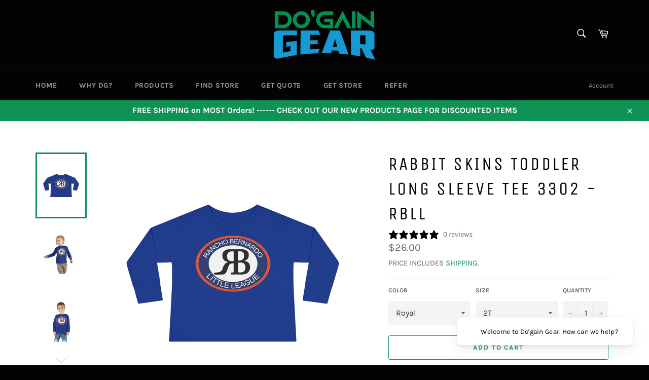

--- FILE ---
content_type: text/html; charset=utf-8
request_url: https://dogaingear.com/products/rancho-bernardo-little-league-rabbit-skins-toddler-long-sleeve-tee-3302-rbll
body_size: 53055
content:
<!doctype html>
<html class="no-js" lang="en">
<head>

  <meta charset="utf-8">
  <meta http-equiv="X-UA-Compatible" content="IE=edge,chrome=1">
  <meta name="viewport" content="width=device-width,initial-scale=1">
  <meta name="theme-color" content="#030303">
 <link href="https://cdnjs.cloudflare.com/ajax/libs/slick-carousel/1.5.9/slick.min.css" rel="stylesheet" media="all">
  <link href="https://cdnjs.cloudflare.com/ajax/libs/slick-carousel/1.5.9/slick-theme.min.css" rel="stylesheet" media="all">
 
  
    <link rel="shortcut icon" href="//dogaingear.com/cdn/shop/files/DG_32x32.png?v=1623956574" type="image/png">
  

  <link rel="canonical" href="https://dogaingear.com/products/rancho-bernardo-little-league-rabbit-skins-toddler-long-sleeve-tee-3302-rbll">
  <title>
  Rabbit Skins Toddler Long Sleeve Tee 3302 - RBLL &ndash; Do&#39;gain Gear
  </title>

  
    <meta name="description" content="Designed to bring the best to the youngest of us all, the custom toddler long-sleeve tee is made from 100% combed ringspun cotton fine jersey. Built to last, the garment features a topstitched ribbed collar and shoulder-to-shoulder self-fabric back-neck taping. These inclusions boost durability, fit, and comfort. The l">
  

  <!-- /snippets/social-meta-tags.liquid -->




<meta property="og:site_name" content="Do&#39;gain Gear">
<meta property="og:url" content="https://dogaingear.com/products/rancho-bernardo-little-league-rabbit-skins-toddler-long-sleeve-tee-3302-rbll">
<meta property="og:title" content="Rabbit Skins Toddler Long Sleeve Tee 3302 - RBLL">
<meta property="og:type" content="product">
<meta property="og:description" content="Designed to bring the best to the youngest of us all, the custom toddler long-sleeve tee is made from 100% combed ringspun cotton fine jersey. Built to last, the garment features a topstitched ribbed collar and shoulder-to-shoulder self-fabric back-neck taping. These inclusions boost durability, fit, and comfort. The l">

  <meta property="og:price:amount" content="26.00">
  <meta property="og:price:currency" content="USD">

<meta property="og:image" content="http://dogaingear.com/cdn/shop/products/14081763c13e00d2acdac9b6b64b8a5d_1200x1200.jpg?v=1670285236"><meta property="og:image" content="http://dogaingear.com/cdn/shop/products/dbd64d62643be3c915b29ee38224a039_1200x1200.jpg?v=1670285236"><meta property="og:image" content="http://dogaingear.com/cdn/shop/products/c613eead26d73fe370a5e1b410280ce7_1200x1200.jpg?v=1670285236">
<meta property="og:image:secure_url" content="https://dogaingear.com/cdn/shop/products/14081763c13e00d2acdac9b6b64b8a5d_1200x1200.jpg?v=1670285236"><meta property="og:image:secure_url" content="https://dogaingear.com/cdn/shop/products/dbd64d62643be3c915b29ee38224a039_1200x1200.jpg?v=1670285236"><meta property="og:image:secure_url" content="https://dogaingear.com/cdn/shop/products/c613eead26d73fe370a5e1b410280ce7_1200x1200.jpg?v=1670285236">


<meta name="twitter:card" content="summary_large_image">
<meta name="twitter:title" content="Rabbit Skins Toddler Long Sleeve Tee 3302 - RBLL">
<meta name="twitter:description" content="Designed to bring the best to the youngest of us all, the custom toddler long-sleeve tee is made from 100% combed ringspun cotton fine jersey. Built to last, the garment features a topstitched ribbed collar and shoulder-to-shoulder self-fabric back-neck taping. These inclusions boost durability, fit, and comfort. The l">

  <style data-shopify>
  :root {
    --color-body-text: #666;
    --color-body: #fff;
  }
</style>


  <script>
    document.documentElement.className = document.documentElement.className.replace('no-js', 'js');
  </script>

  <link href="//dogaingear.com/cdn/shop/t/13/assets/theme.scss.css?v=166467766645714647941763621946" rel="stylesheet" type="text/css" media="all" />

  <script>
    window.theme = window.theme || {};

    theme.strings = {
      stockAvailable: "1 available",
      addToCart: "Add to Cart",
      soldOut: "Sold Out",
      unavailable: "Unavailable",
      noStockAvailable: "The item could not be added to your cart because there are not enough in stock.",
      willNotShipUntil: "Will not ship until [date]",
      willBeInStockAfter: "Will be in stock after [date]",
      totalCartDiscount: "You're saving [savings]",
      addressError: "Error looking up that address",
      addressNoResults: "No results for that address",
      addressQueryLimit: "You have exceeded the Google API usage limit. Consider upgrading to a \u003ca href=\"https:\/\/developers.google.com\/maps\/premium\/usage-limits\"\u003ePremium Plan\u003c\/a\u003e.",
      authError: "There was a problem authenticating your Google Maps API Key.",
      slideNumber: "Slide [slide_number], current"
    };
  </script>

  <script src="//dogaingear.com/cdn/shop/t/13/assets/lazysizes.min.js?v=56045284683979784691652113425" async="async"></script>

  

  <script src="//dogaingear.com/cdn/shop/t/13/assets/vendor.js?v=87456583310837223061652113430" defer="defer"></script>

  
    <script>
      window.theme = window.theme || {};
      theme.moneyFormat = "${{amount}}";
    </script>
  

  <script src="//dogaingear.com/cdn/shop/t/13/assets/theme.js?v=18828218931509019421718533338" defer="defer"></script>

  <script>window.performance && window.performance.mark && window.performance.mark('shopify.content_for_header.start');</script><meta name="facebook-domain-verification" content="bxq6c8yt7iw0ykl8pup6897247xkzd">
<meta name="google-site-verification" content="S_hhOe2MIpGisXRRCekmbhKHDA26WcU9MJXOyFDmZKc">
<meta id="shopify-digital-wallet" name="shopify-digital-wallet" content="/55858233537/digital_wallets/dialog">
<meta name="shopify-checkout-api-token" content="e6683516a502ee31aa66013c6825b177">
<link rel="alternate" type="application/json+oembed" href="https://dogaingear.com/products/rancho-bernardo-little-league-rabbit-skins-toddler-long-sleeve-tee-3302-rbll.oembed">
<script async="async" src="/checkouts/internal/preloads.js?locale=en-US"></script>
<link rel="preconnect" href="https://shop.app" crossorigin="anonymous">
<script async="async" src="https://shop.app/checkouts/internal/preloads.js?locale=en-US&shop_id=55858233537" crossorigin="anonymous"></script>
<script id="apple-pay-shop-capabilities" type="application/json">{"shopId":55858233537,"countryCode":"US","currencyCode":"USD","merchantCapabilities":["supports3DS"],"merchantId":"gid:\/\/shopify\/Shop\/55858233537","merchantName":"Do'gain Gear","requiredBillingContactFields":["postalAddress","email"],"requiredShippingContactFields":["postalAddress","email"],"shippingType":"shipping","supportedNetworks":["visa","masterCard","amex","discover","elo","jcb"],"total":{"type":"pending","label":"Do'gain Gear","amount":"1.00"},"shopifyPaymentsEnabled":true,"supportsSubscriptions":true}</script>
<script id="shopify-features" type="application/json">{"accessToken":"e6683516a502ee31aa66013c6825b177","betas":["rich-media-storefront-analytics"],"domain":"dogaingear.com","predictiveSearch":true,"shopId":55858233537,"locale":"en"}</script>
<script>var Shopify = Shopify || {};
Shopify.shop = "dogain-sports.myshopify.com";
Shopify.locale = "en";
Shopify.currency = {"active":"USD","rate":"1.0"};
Shopify.country = "US";
Shopify.theme = {"name":"Venture 20220509 - Coach Collection Test Site","id":132713939162,"schema_name":"Venture","schema_version":"12.5.0","theme_store_id":775,"role":"main"};
Shopify.theme.handle = "null";
Shopify.theme.style = {"id":null,"handle":null};
Shopify.cdnHost = "dogaingear.com/cdn";
Shopify.routes = Shopify.routes || {};
Shopify.routes.root = "/";</script>
<script type="module">!function(o){(o.Shopify=o.Shopify||{}).modules=!0}(window);</script>
<script>!function(o){function n(){var o=[];function n(){o.push(Array.prototype.slice.apply(arguments))}return n.q=o,n}var t=o.Shopify=o.Shopify||{};t.loadFeatures=n(),t.autoloadFeatures=n()}(window);</script>
<script>
  window.ShopifyPay = window.ShopifyPay || {};
  window.ShopifyPay.apiHost = "shop.app\/pay";
  window.ShopifyPay.redirectState = null;
</script>
<script id="shop-js-analytics" type="application/json">{"pageType":"product"}</script>
<script defer="defer" async type="module" src="//dogaingear.com/cdn/shopifycloud/shop-js/modules/v2/client.init-shop-cart-sync_C5BV16lS.en.esm.js"></script>
<script defer="defer" async type="module" src="//dogaingear.com/cdn/shopifycloud/shop-js/modules/v2/chunk.common_CygWptCX.esm.js"></script>
<script type="module">
  await import("//dogaingear.com/cdn/shopifycloud/shop-js/modules/v2/client.init-shop-cart-sync_C5BV16lS.en.esm.js");
await import("//dogaingear.com/cdn/shopifycloud/shop-js/modules/v2/chunk.common_CygWptCX.esm.js");

  window.Shopify.SignInWithShop?.initShopCartSync?.({"fedCMEnabled":true,"windoidEnabled":true});

</script>
<script>
  window.Shopify = window.Shopify || {};
  if (!window.Shopify.featureAssets) window.Shopify.featureAssets = {};
  window.Shopify.featureAssets['shop-js'] = {"shop-cart-sync":["modules/v2/client.shop-cart-sync_ZFArdW7E.en.esm.js","modules/v2/chunk.common_CygWptCX.esm.js"],"init-fed-cm":["modules/v2/client.init-fed-cm_CmiC4vf6.en.esm.js","modules/v2/chunk.common_CygWptCX.esm.js"],"shop-button":["modules/v2/client.shop-button_tlx5R9nI.en.esm.js","modules/v2/chunk.common_CygWptCX.esm.js"],"shop-cash-offers":["modules/v2/client.shop-cash-offers_DOA2yAJr.en.esm.js","modules/v2/chunk.common_CygWptCX.esm.js","modules/v2/chunk.modal_D71HUcav.esm.js"],"init-windoid":["modules/v2/client.init-windoid_sURxWdc1.en.esm.js","modules/v2/chunk.common_CygWptCX.esm.js"],"shop-toast-manager":["modules/v2/client.shop-toast-manager_ClPi3nE9.en.esm.js","modules/v2/chunk.common_CygWptCX.esm.js"],"init-shop-email-lookup-coordinator":["modules/v2/client.init-shop-email-lookup-coordinator_B8hsDcYM.en.esm.js","modules/v2/chunk.common_CygWptCX.esm.js"],"init-shop-cart-sync":["modules/v2/client.init-shop-cart-sync_C5BV16lS.en.esm.js","modules/v2/chunk.common_CygWptCX.esm.js"],"avatar":["modules/v2/client.avatar_BTnouDA3.en.esm.js"],"pay-button":["modules/v2/client.pay-button_FdsNuTd3.en.esm.js","modules/v2/chunk.common_CygWptCX.esm.js"],"init-customer-accounts":["modules/v2/client.init-customer-accounts_DxDtT_ad.en.esm.js","modules/v2/client.shop-login-button_C5VAVYt1.en.esm.js","modules/v2/chunk.common_CygWptCX.esm.js","modules/v2/chunk.modal_D71HUcav.esm.js"],"init-shop-for-new-customer-accounts":["modules/v2/client.init-shop-for-new-customer-accounts_ChsxoAhi.en.esm.js","modules/v2/client.shop-login-button_C5VAVYt1.en.esm.js","modules/v2/chunk.common_CygWptCX.esm.js","modules/v2/chunk.modal_D71HUcav.esm.js"],"shop-login-button":["modules/v2/client.shop-login-button_C5VAVYt1.en.esm.js","modules/v2/chunk.common_CygWptCX.esm.js","modules/v2/chunk.modal_D71HUcav.esm.js"],"init-customer-accounts-sign-up":["modules/v2/client.init-customer-accounts-sign-up_CPSyQ0Tj.en.esm.js","modules/v2/client.shop-login-button_C5VAVYt1.en.esm.js","modules/v2/chunk.common_CygWptCX.esm.js","modules/v2/chunk.modal_D71HUcav.esm.js"],"shop-follow-button":["modules/v2/client.shop-follow-button_Cva4Ekp9.en.esm.js","modules/v2/chunk.common_CygWptCX.esm.js","modules/v2/chunk.modal_D71HUcav.esm.js"],"checkout-modal":["modules/v2/client.checkout-modal_BPM8l0SH.en.esm.js","modules/v2/chunk.common_CygWptCX.esm.js","modules/v2/chunk.modal_D71HUcav.esm.js"],"lead-capture":["modules/v2/client.lead-capture_Bi8yE_yS.en.esm.js","modules/v2/chunk.common_CygWptCX.esm.js","modules/v2/chunk.modal_D71HUcav.esm.js"],"shop-login":["modules/v2/client.shop-login_D6lNrXab.en.esm.js","modules/v2/chunk.common_CygWptCX.esm.js","modules/v2/chunk.modal_D71HUcav.esm.js"],"payment-terms":["modules/v2/client.payment-terms_CZxnsJam.en.esm.js","modules/v2/chunk.common_CygWptCX.esm.js","modules/v2/chunk.modal_D71HUcav.esm.js"]};
</script>
<script>(function() {
  var isLoaded = false;
  function asyncLoad() {
    if (isLoaded) return;
    isLoaded = true;
    var urls = ["https:\/\/ff.spod.com\/fulfillment\/shopify\/js\/customize-product-script.js?v=1\u0026shop=dogain-sports.myshopify.com","https:\/\/app.teelaunch.com\/sizing-charts-script.js?shop=dogain-sports.myshopify.com","https:\/\/app.teelaunch.com\/sizing-charts-script.js?shop=dogain-sports.myshopify.com","https:\/\/app.teelaunch.com\/sizing-charts-script.js?shop=dogain-sports.myshopify.com","\/\/cdn.shopify.com\/proxy\/9534427b30e8a6ea59f7cda0bc43386683b8932aef0f8c4fd074b97504743e2e\/static.cdn.printful.com\/static\/js\/external\/shopify-product-customizer.js?v=0.28\u0026shop=dogain-sports.myshopify.com\u0026sp-cache-control=cHVibGljLCBtYXgtYWdlPTkwMA","https:\/\/app.teelaunch.com\/sizing-charts-script.js?shop=dogain-sports.myshopify.com","https:\/\/cdn.shopify.com\/s\/files\/1\/0558\/5823\/3537\/t\/13\/assets\/globo.formbuilder.init.js?v=1652113420\u0026shop=dogain-sports.myshopify.com","https:\/\/app.teelaunch.com\/sizing-charts-script.js?shop=dogain-sports.myshopify.com","https:\/\/app.teelaunch.com\/sizing-charts-script.js?shop=dogain-sports.myshopify.com"];
    for (var i = 0; i < urls.length; i++) {
      var s = document.createElement('script');
      s.type = 'text/javascript';
      s.async = true;
      s.src = urls[i];
      var x = document.getElementsByTagName('script')[0];
      x.parentNode.insertBefore(s, x);
    }
  };
  if(window.attachEvent) {
    window.attachEvent('onload', asyncLoad);
  } else {
    window.addEventListener('load', asyncLoad, false);
  }
})();</script>
<script id="__st">var __st={"a":55858233537,"offset":-28800,"reqid":"8e622237-7528-4255-9a0f-4ca18ce24cf4-1768684846","pageurl":"dogaingear.com\/products\/rancho-bernardo-little-league-rabbit-skins-toddler-long-sleeve-tee-3302-rbll","u":"0bf91ef7a15a","p":"product","rtyp":"product","rid":7869485514970};</script>
<script>window.ShopifyPaypalV4VisibilityTracking = true;</script>
<script id="captcha-bootstrap">!function(){'use strict';const t='contact',e='account',n='new_comment',o=[[t,t],['blogs',n],['comments',n],[t,'customer']],c=[[e,'customer_login'],[e,'guest_login'],[e,'recover_customer_password'],[e,'create_customer']],r=t=>t.map((([t,e])=>`form[action*='/${t}']:not([data-nocaptcha='true']) input[name='form_type'][value='${e}']`)).join(','),a=t=>()=>t?[...document.querySelectorAll(t)].map((t=>t.form)):[];function s(){const t=[...o],e=r(t);return a(e)}const i='password',u='form_key',d=['recaptcha-v3-token','g-recaptcha-response','h-captcha-response',i],f=()=>{try{return window.sessionStorage}catch{return}},m='__shopify_v',_=t=>t.elements[u];function p(t,e,n=!1){try{const o=window.sessionStorage,c=JSON.parse(o.getItem(e)),{data:r}=function(t){const{data:e,action:n}=t;return t[m]||n?{data:e,action:n}:{data:t,action:n}}(c);for(const[e,n]of Object.entries(r))t.elements[e]&&(t.elements[e].value=n);n&&o.removeItem(e)}catch(o){console.error('form repopulation failed',{error:o})}}const l='form_type',E='cptcha';function T(t){t.dataset[E]=!0}const w=window,h=w.document,L='Shopify',v='ce_forms',y='captcha';let A=!1;((t,e)=>{const n=(g='f06e6c50-85a8-45c8-87d0-21a2b65856fe',I='https://cdn.shopify.com/shopifycloud/storefront-forms-hcaptcha/ce_storefront_forms_captcha_hcaptcha.v1.5.2.iife.js',D={infoText:'Protected by hCaptcha',privacyText:'Privacy',termsText:'Terms'},(t,e,n)=>{const o=w[L][v],c=o.bindForm;if(c)return c(t,g,e,D).then(n);var r;o.q.push([[t,g,e,D],n]),r=I,A||(h.body.append(Object.assign(h.createElement('script'),{id:'captcha-provider',async:!0,src:r})),A=!0)});var g,I,D;w[L]=w[L]||{},w[L][v]=w[L][v]||{},w[L][v].q=[],w[L][y]=w[L][y]||{},w[L][y].protect=function(t,e){n(t,void 0,e),T(t)},Object.freeze(w[L][y]),function(t,e,n,w,h,L){const[v,y,A,g]=function(t,e,n){const i=e?o:[],u=t?c:[],d=[...i,...u],f=r(d),m=r(i),_=r(d.filter((([t,e])=>n.includes(e))));return[a(f),a(m),a(_),s()]}(w,h,L),I=t=>{const e=t.target;return e instanceof HTMLFormElement?e:e&&e.form},D=t=>v().includes(t);t.addEventListener('submit',(t=>{const e=I(t);if(!e)return;const n=D(e)&&!e.dataset.hcaptchaBound&&!e.dataset.recaptchaBound,o=_(e),c=g().includes(e)&&(!o||!o.value);(n||c)&&t.preventDefault(),c&&!n&&(function(t){try{if(!f())return;!function(t){const e=f();if(!e)return;const n=_(t);if(!n)return;const o=n.value;o&&e.removeItem(o)}(t);const e=Array.from(Array(32),(()=>Math.random().toString(36)[2])).join('');!function(t,e){_(t)||t.append(Object.assign(document.createElement('input'),{type:'hidden',name:u})),t.elements[u].value=e}(t,e),function(t,e){const n=f();if(!n)return;const o=[...t.querySelectorAll(`input[type='${i}']`)].map((({name:t})=>t)),c=[...d,...o],r={};for(const[a,s]of new FormData(t).entries())c.includes(a)||(r[a]=s);n.setItem(e,JSON.stringify({[m]:1,action:t.action,data:r}))}(t,e)}catch(e){console.error('failed to persist form',e)}}(e),e.submit())}));const S=(t,e)=>{t&&!t.dataset[E]&&(n(t,e.some((e=>e===t))),T(t))};for(const o of['focusin','change'])t.addEventListener(o,(t=>{const e=I(t);D(e)&&S(e,y())}));const B=e.get('form_key'),M=e.get(l),P=B&&M;t.addEventListener('DOMContentLoaded',(()=>{const t=y();if(P)for(const e of t)e.elements[l].value===M&&p(e,B);[...new Set([...A(),...v().filter((t=>'true'===t.dataset.shopifyCaptcha))])].forEach((e=>S(e,t)))}))}(h,new URLSearchParams(w.location.search),n,t,e,['guest_login'])})(!0,!0)}();</script>
<script integrity="sha256-4kQ18oKyAcykRKYeNunJcIwy7WH5gtpwJnB7kiuLZ1E=" data-source-attribution="shopify.loadfeatures" defer="defer" src="//dogaingear.com/cdn/shopifycloud/storefront/assets/storefront/load_feature-a0a9edcb.js" crossorigin="anonymous"></script>
<script crossorigin="anonymous" defer="defer" src="//dogaingear.com/cdn/shopifycloud/storefront/assets/shopify_pay/storefront-65b4c6d7.js?v=20250812"></script>
<script data-source-attribution="shopify.dynamic_checkout.dynamic.init">var Shopify=Shopify||{};Shopify.PaymentButton=Shopify.PaymentButton||{isStorefrontPortableWallets:!0,init:function(){window.Shopify.PaymentButton.init=function(){};var t=document.createElement("script");t.src="https://dogaingear.com/cdn/shopifycloud/portable-wallets/latest/portable-wallets.en.js",t.type="module",document.head.appendChild(t)}};
</script>
<script data-source-attribution="shopify.dynamic_checkout.buyer_consent">
  function portableWalletsHideBuyerConsent(e){var t=document.getElementById("shopify-buyer-consent"),n=document.getElementById("shopify-subscription-policy-button");t&&n&&(t.classList.add("hidden"),t.setAttribute("aria-hidden","true"),n.removeEventListener("click",e))}function portableWalletsShowBuyerConsent(e){var t=document.getElementById("shopify-buyer-consent"),n=document.getElementById("shopify-subscription-policy-button");t&&n&&(t.classList.remove("hidden"),t.removeAttribute("aria-hidden"),n.addEventListener("click",e))}window.Shopify?.PaymentButton&&(window.Shopify.PaymentButton.hideBuyerConsent=portableWalletsHideBuyerConsent,window.Shopify.PaymentButton.showBuyerConsent=portableWalletsShowBuyerConsent);
</script>
<script data-source-attribution="shopify.dynamic_checkout.cart.bootstrap">document.addEventListener("DOMContentLoaded",(function(){function t(){return document.querySelector("shopify-accelerated-checkout-cart, shopify-accelerated-checkout")}if(t())Shopify.PaymentButton.init();else{new MutationObserver((function(e,n){t()&&(Shopify.PaymentButton.init(),n.disconnect())})).observe(document.body,{childList:!0,subtree:!0})}}));
</script>
<link id="shopify-accelerated-checkout-styles" rel="stylesheet" media="screen" href="https://dogaingear.com/cdn/shopifycloud/portable-wallets/latest/accelerated-checkout-backwards-compat.css" crossorigin="anonymous">
<style id="shopify-accelerated-checkout-cart">
        #shopify-buyer-consent {
  margin-top: 1em;
  display: inline-block;
  width: 100%;
}

#shopify-buyer-consent.hidden {
  display: none;
}

#shopify-subscription-policy-button {
  background: none;
  border: none;
  padding: 0;
  text-decoration: underline;
  font-size: inherit;
  cursor: pointer;
}

#shopify-subscription-policy-button::before {
  box-shadow: none;
}

      </style>

<script>window.performance && window.performance.mark && window.performance.mark('shopify.content_for_header.end');</script>


<link rel="stylesheet" href="https://www.inventivezone.com/shopifyapp/shopifycustomfields/assets/css/frontend.css"> 
    <script src="https://ajax.googleapis.com/ajax/libs/jquery/3.5.1/jquery.min.js" type="text/javascript"></script>
<!-- BEGIN app block: shopify://apps/powerful-form-builder/blocks/app-embed/e4bcb1eb-35b2-42e6-bc37-bfe0e1542c9d --><script type="text/javascript" hs-ignore data-cookieconsent="ignore">
  var Globo = Globo || {};
  var globoFormbuilderRecaptchaInit = function(){};
  var globoFormbuilderHcaptchaInit = function(){};
  window.Globo.FormBuilder = window.Globo.FormBuilder || {};
  window.Globo.FormBuilder.shop = {"configuration":{"money_format":"${{amount}}"},"pricing":{"features":{"bulkOrderForm":true,"cartForm":true,"fileUpload":30,"removeCopyright":true}},"settings":{"copyright":"Powered by G: <a href=\"https://apps.shopify.com/form-builder-contact-form\" target=\"_blank\">Form Builder</a>","hideWaterMark":false,"reCaptcha":{"recaptchaType":"v2","siteKey":"6LdCZXwbAAAAAFLTn4GYjsJRG0_sVcSCdXfNMVyk","languageCode":"en"},"scrollTop":false,"additionalColumns":[]},"encryption_form_id":0,"url":"https://form.globosoftware.net/"};

  if(window.Globo.FormBuilder.shop.settings.customCssEnabled && window.Globo.FormBuilder.shop.settings.customCssCode){
    const customStyle = document.createElement('style');
    customStyle.type = 'text/css';
    customStyle.innerHTML = window.Globo.FormBuilder.shop.settings.customCssCode;
    document.head.appendChild(customStyle);
  }

  window.Globo.FormBuilder.forms = [];
    
      
      
      
      window.Globo.FormBuilder.forms[50432] = {"50432":{"header":{"active":true,"title":"","description":"\u003cp\u003eThe beauty of Do'gain Gear is that when you refer other groups your group makes more money. Want to make more money for your group? Start referring now and complete the form below.\u003c\/p\u003e"},"elements":[{"id":"heading","type":"heading","heading":"Who Am I?","caption":"","columnWidth":100},{"id":"name","type":"name","label":"First Name","placeholder":"","description":"","required":true,"columnWidth":50},{"id":"name-9","type":"name","label":"Last Name","placeholder":"","description":"","required":true,"columnWidth":50},{"id":"email","type":"email","label":"Email","placeholder":"","description":"","required":true,"columnWidth":50},{"id":"phone","type":"phone","label":"Phone","placeholder":"","description":"","required":false,"columnWidth":50},{"id":"heading-3","type":"heading","heading":"For Which Group Am I Making the Referral?","caption":"","columnWidth":100},{"id":"text","type":"text","label":"Organization or School Name","placeholder":"","description":"","required":true,"columnWidth":50},{"id":"text-2","type":"text","label":"Group Name","placeholder":"","description":"","required":true,"columnWidth":50},{"id":"heading-4","type":"heading","heading":"Which Group Am I Referring?","caption":"","columnWidth":100},{"id":"text-3","type":"text","label":"Organization or School Name","placeholder":"","description":"","required":true,"columnWidth":50},{"id":"text-4","type":"text","label":"Group Name (Team, Club, or Other Youth Program)","placeholder":"","description":"","required":true,"columnWidth":50},{"id":"heading-2","type":"heading","heading":"Who Should We Contact At The Referred Group?","caption":"","columnWidth":100},{"id":"name-5","type":"name","label":"First Name","placeholder":"","description":"","required":true,"columnWidth":50},{"id":"name-8","type":"name","label":"Last Name","placeholder":"","description":"","required":true,"columnWidth":50},{"id":"text-5","type":"text","label":"Title (for example: Manager, Coach, Fundraising Chair, etc.)","placeholder":"","description":"","required":false,"columnWidth":50},{"id":"email-2","type":"email","label":"Contact Email","placeholder":"","description":"","required":true,"columnWidth":100},{"id":"phone-2","type":"phone","label":"Contact Phone","placeholder":"","description":"","required":false,"columnWidth":50}],"add-elements":null,"footer":{"description":"\u003cp class=\"ql-align-justify\"\u003e\u003cspan style=\"background-color: rgb(255, 255, 255); color: rgb(108, 117, 125);\"\u003eBy clicking the Refer A Group button, you agree to our\u0026nbsp;\u003c\/span\u003e\u003ca href=\"https:\/\/dogaingear.com\/policies\/terms-of-service\" rel=\"noopener noreferrer\" target=\"_blank\" style=\"background-color: rgb(255, 255, 255); color: rgb(14, 147, 84);\"\u003eTerms and Conditions\u003c\/a\u003e\u003cspan style=\"background-color: rgb(255, 255, 255); color: rgb(108, 117, 125);\"\u003e\u0026nbsp;and that you have read our\u0026nbsp;\u003c\/span\u003e\u003ca href=\"https:\/\/dogaingear.com\/policies\/privacy-policy\" rel=\"noopener noreferrer\" target=\"_blank\" style=\"background-color: rgb(255, 255, 255); color: rgb(14, 147, 84);\"\u003ePrivacy Policy\u003c\/a\u003e\u003cspan style=\"background-color: rgb(255, 255, 255); color: rgb(108, 117, 125);\"\u003e.\u003c\/span\u003e\u003c\/p\u003e","previousText":"Previous","nextText":"Next","submitText":"Refer A Group","submitFullWidth":true,"submitAlignment":"center"},"mail":{"admin":null,"customer":{"enable":false,"emailType":"elementEmail","emailId":"email","subject":"Thanks for submitting","content":"\u003ctable class=\"header row\" style=\"width: 100%; border-spacing: 0; border-collapse: collapse; margin: 40px 0 20px;\"\u003e\n\u003ctbody\u003e\n\u003ctr\u003e\n\u003ctd class=\"header__cell\" style=\"font-family: -apple-system, BlinkMacSystemFont, Roboto, Oxygen, Ubuntu, Cantarell, Fira Sans, Droid Sans, Helvetica Neue, sans-serif;\"\u003e\u003ccenter\u003e\n\u003ctable class=\"container\" style=\"width: 559px; text-align: left; border-spacing: 0px; border-collapse: collapse; margin: 0px auto;\"\u003e\n\u003ctbody\u003e\n\u003ctr\u003e\n\u003ctd style=\"font-family: -apple-system, BlinkMacSystemFont, Roboto, Oxygen, Ubuntu, Cantarell, 'Fira Sans', 'Droid Sans', 'Helvetica Neue', sans-serif; width: 544.219px;\"\u003e\n\u003ctable class=\"row\" style=\"width: 100%; border-spacing: 0; border-collapse: collapse;\"\u003e\n\u003ctbody\u003e\n\u003ctr\u003e\n\u003ctd class=\"shop-name__cell\" style=\"font-family: -apple-system, BlinkMacSystemFont, Roboto, Oxygen, Ubuntu, Cantarell, Fira Sans, Droid Sans, Helvetica Neue, sans-serif;\"\u003e\n\u003ch1 class=\"shop-name__text\" style=\"font-weight: normal; font-size: 30px; color: #333; margin: 0;\"\u003e\u003ca class=\"shop_name\" target=\"_blank\" rel=\"noopener\"\u003eShop\u003c\/a\u003e\u003c\/h1\u003e\n\u003c\/td\u003e\n\u003ctd class=\"order-number__cell\" style=\"font-family: -apple-system, BlinkMacSystemFont, Roboto, Oxygen, Ubuntu, Cantarell, Fira Sans, Droid Sans, Helvetica Neue, sans-serif; font-size: 14px; color: #999;\" align=\"right\"\u003e\u0026nbsp;\u003c\/td\u003e\n\u003c\/tr\u003e\n\u003c\/tbody\u003e\n\u003c\/table\u003e\n\u003c\/td\u003e\n\u003c\/tr\u003e\n\u003c\/tbody\u003e\n\u003c\/table\u003e\n\u003c\/center\u003e\u003c\/td\u003e\n\u003c\/tr\u003e\n\u003c\/tbody\u003e\n\u003c\/table\u003e\n\u003ctable class=\"row content\" style=\"width: 100%; border-spacing: 0; border-collapse: collapse;\"\u003e\n\u003ctbody\u003e\n\u003ctr\u003e\n\u003ctd class=\"content__cell\" style=\"font-family: -apple-system, BlinkMacSystemFont, Roboto, Oxygen, Ubuntu, Cantarell, Fira Sans, Droid Sans, Helvetica Neue, sans-serif; padding-bottom: 40px;\"\u003e\u003ccenter\u003e\n\u003ctable class=\"container\" style=\"width: 560px; text-align: left; border-spacing: 0; border-collapse: collapse; margin: 0 auto;\"\u003e\n\u003ctbody\u003e\n\u003ctr\u003e\n\u003ctd style=\"font-family: -apple-system, BlinkMacSystemFont, Roboto, Oxygen, Ubuntu, Cantarell, Fira Sans, Droid Sans, Helvetica Neue, sans-serif;\"\u003e\n\u003ch2 class=\"quote-heading\" style=\"font-weight: normal; font-size: 24px; margin: 0 0 10px;\"\u003eThanks for your submission\u003c\/h2\u003e\n\u003cp class=\"quote-heading-message\"\u003eHi, we are getting your submission. We will get back to you shortly.\u003c\/p\u003e\n\u003c\/td\u003e\n\u003c\/tr\u003e\n\u003c\/tbody\u003e\n\u003c\/table\u003e\n\u003ctable class=\"row section\" style=\"width: 100%; border-spacing: 0; border-collapse: collapse; border-top-width: 1px; border-top-color: #e5e5e5; border-top-style: solid;\"\u003e\n\u003ctbody\u003e\n\u003ctr\u003e\n\u003ctd class=\"section__cell\" style=\"font-family: -apple-system, BlinkMacSystemFont, Roboto, Oxygen, Ubuntu, Cantarell, Fira Sans, Droid Sans, Helvetica Neue, sans-serif; padding: 40px 0;\"\u003e\u003ccenter\u003e\n\u003ctable class=\"container\" style=\"width: 560px; text-align: left; border-spacing: 0; border-collapse: collapse; margin: 0 auto;\"\u003e\n\u003ctbody\u003e\n\u003ctr\u003e\n\u003ctd style=\"font-family: -apple-system, BlinkMacSystemFont, Roboto, Oxygen, Ubuntu, Cantarell, Fira Sans, Droid Sans, Helvetica Neue, sans-serif;\"\u003e\n\u003ch3 class=\"more-information\"\u003eMore information\u003c\/h3\u003e\n\u003cp\u003e{{data}}\u003c\/p\u003e\n\u003c\/td\u003e\n\u003c\/tr\u003e\n\u003c\/tbody\u003e\n\u003c\/table\u003e\n\u003c\/center\u003e\u003c\/td\u003e\n\u003c\/tr\u003e\n\u003c\/tbody\u003e\n\u003c\/table\u003e\n\u003ctable class=\"row footer\" style=\"width: 100%; border-spacing: 0; border-collapse: collapse; border-top-width: 1px; border-top-color: #e5e5e5; border-top-style: solid;\"\u003e\n\u003ctbody\u003e\n\u003ctr\u003e\n\u003ctd class=\"footer__cell\" style=\"font-family: -apple-system, BlinkMacSystemFont, Roboto, Oxygen, Ubuntu, Cantarell, Fira Sans, Droid Sans, Helvetica Neue, sans-serif; padding: 35px 0;\"\u003e\u003ccenter\u003e\n\u003ctable class=\"container\" style=\"width: 560px; text-align: left; border-spacing: 0; border-collapse: collapse; margin: 0 auto;\"\u003e\n\u003ctbody\u003e\n\u003ctr\u003e\n\u003ctd style=\"font-family: -apple-system, BlinkMacSystemFont, Roboto, Oxygen, Ubuntu, Cantarell, Fira Sans, Droid Sans, Helvetica Neue, sans-serif;\"\u003e\n\u003cp class=\"contact\" style=\"text-align: center;\"\u003eIf you have any questions, reply to this email or contact us at \u003ca href=\"mailto:The411@DogainGear.com\"\u003eThe411@DogainGear.com\u003c\/a\u003e\u003c\/p\u003e\n\u003c\/td\u003e\n\u003c\/tr\u003e\n\u003ctr\u003e\n\u003ctd style=\"font-family: -apple-system, BlinkMacSystemFont, Roboto, Oxygen, Ubuntu, Cantarell, Fira Sans, Droid Sans, Helvetica Neue, sans-serif;\"\u003e\n\u003cp class=\"disclaimer__subtext\" style=\"color: #999; line-height: 150%; font-size: 14px; margin: 0; text-align: center;\"\u003eClick \u003ca href=\"[UNSUBSCRIBEURL]\"\u003ehere\u003c\/a\u003e to unsubscribe\u003c\/p\u003e\n\u003c\/td\u003e\n\u003c\/tr\u003e\n\u003c\/tbody\u003e\n\u003c\/table\u003e\n\u003c\/center\u003e\u003c\/td\u003e\n\u003c\/tr\u003e\n\u003c\/tbody\u003e\n\u003c\/table\u003e\n\u003c\/center\u003e\u003c\/td\u003e\n\u003c\/tr\u003e\n\u003c\/tbody\u003e\n\u003c\/table\u003e","islimitWidth":false,"maxWidth":"600"}},"appearance":{"layout":"boxed","width":600,"style":"classic","mainColor":"rgba(0,146,83,1)","headingColor":"#000","labelColor":"#000","descriptionColor":"#6c757d","optionColor":"#000","background":"none","backgroundColor":"#FFF","backgroundImage":"","backgroundImageAlignment":"middle","floatingIcon":"\u003csvg aria-hidden=\"true\" focusable=\"false\" data-prefix=\"far\" data-icon=\"envelope\" class=\"svg-inline--fa fa-envelope fa-w-16\" role=\"img\" xmlns=\"http:\/\/www.w3.org\/2000\/svg\" viewBox=\"0 0 512 512\"\u003e\u003cpath fill=\"currentColor\" d=\"M464 64H48C21.49 64 0 85.49 0 112v288c0 26.51 21.49 48 48 48h416c26.51 0 48-21.49 48-48V112c0-26.51-21.49-48-48-48zm0 48v40.805c-22.422 18.259-58.168 46.651-134.587 106.49-16.841 13.247-50.201 45.072-73.413 44.701-23.208.375-56.579-31.459-73.413-44.701C106.18 199.465 70.425 171.067 48 152.805V112h416zM48 400V214.398c22.914 18.251 55.409 43.862 104.938 82.646 21.857 17.205 60.134 55.186 103.062 54.955 42.717.231 80.509-37.199 103.053-54.947 49.528-38.783 82.032-64.401 104.947-82.653V400H48z\"\u003e\u003c\/path\u003e\u003c\/svg\u003e","floatingText":"","displayOnAllPage":false,"position":"bottom right"},"reCaptcha":{"enable":true},"errorMessage":{"required":"Required","invalid":"Invalid","invalidName":"Invalid name","invalidEmail":"Invalid email","invalidURL":"Invalid url","invalidPhone":"Invalid phone","invalidNumber":"Invalid number","invalidPassword":"Invalid password","confirmPasswordNotMatch":"Confirmed password doesn't match","customerAlreadyExists":"Customer already exists","fileSizeLimit":"File size limit","fileNotAllowed":"File not allowed","requiredCaptcha":"Required captcha","otherError":"Something went wrong, please try again"},"afterSubmit":{"action":"clearForm","message":"\u003ch4\u003eThank you for the referral. When their gear starts selling, your group, club or team will start making even more money.\u003c\/h4\u003e\u003cp\u003e\u003cbr\u003e\u003c\/p\u003e\u003cp\u003eGot more groups, clubs or teams to refer? We've cleared the form so you can refer as many as you like.\u003c\/p\u003e","redirectUrl":"","enableGa":true,"gaEventCategory":"Form Builder by Globo","gaEventAction":"Refer a Group ","gaEventLabel":"Refer a Group form","enableFpx":false,"fpxTrackerName":""},"integration":{"shopify":{"createAccount":false,"ifExist":"returnError","sendEmailInvite":false,"acceptsMarketing":false,"integrationElements":[]},"mailChimp":{"loading":"","enable":false,"list":false,"integrationElements":[]},"klaviyo":{"loading":"","enable":true,"list":"UnBTiR","integrationElements":{"name":"First Name","name-9":"Last Name","email":"email","phone":"phone","text":"ref organization","text-2":"ref group","text-3":"Organization","text-4":"group","name-5":"ref first name","name-8":"ref last name","text-5":"ref title","email-2":"ref email","phone-2":"ref phone"}},"zapier":{"enable":false,"webhookUrl":""}},"isStepByStepForm":false,"html":"\n\u003cdiv class=\"globo-form boxed-form globo-form-id-50432\"\u003e\n\u003cstyle\u003e\n.globo-formbuilder[data-id=\"50432\"] .globo-form-app{\n    max-width: 600px;\n    width: -webkit-fill-available;\n    background-color:#FFF;\n    \n    \n}\n\n.globo-formbuilder[data-id=\"50432\"] .globo-form-app .globo-heading{\n    color: #000\n}\n.globo-formbuilder[data-id=\"50432\"] .globo-form-app .globo-description,\n.globo-formbuilder[data-id=\"50432\"] .globo-form-app .header .globo-description{\n    color: #6c757d\n}\n.globo-formbuilder[data-id=\"50432\"] .globo-form-app .globo-label,\n.globo-formbuilder[data-id=\"50432\"] .globo-form-app .globo-form-control label.globo-label,\n.globo-formbuilder[data-id=\"50432\"] .globo-form-app .globo-form-control label.globo-label span.label-content{\n    color: #000\n}\n.globo-formbuilder[data-id=\"50432\"] .globo-form-app .globo-form-control .help-text.globo-description{\n    color: #6c757d\n}\n.globo-formbuilder[data-id=\"50432\"] .globo-form-app .globo-form-control .checkbox-wrapper .globo-option,\n.globo-formbuilder[data-id=\"50432\"] .globo-form-app .globo-form-control .radio-wrapper .globo-option\n{\n    color: #000\n}\n.globo-formbuilder[data-id=\"50432\"] .globo-form-app .footer{\n    text-align:center;\n}\n.globo-formbuilder[data-id=\"50432\"] .globo-form-app .footer button{\n    border:1px solid rgba(0,146,83,1);\n    \n        width:100%;\n    \n}\n.globo-formbuilder[data-id=\"50432\"] .globo-form-app .footer button.submit,\n.globo-formbuilder[data-id=\"50432\"] .globo-form-app .footer button.action.loading .spinner{\n    background-color: rgba(0,146,83,1);\n    color : #ffffff;\n}\n.globo-formbuilder[data-id=\"50432\"] .globo-form-app .globo-form-control .star-rating\u003efieldset:not(:checked)\u003elabel:before {\n    content: url('data:image\/svg+xml; utf8, \u003csvg aria-hidden=\"true\" focusable=\"false\" data-prefix=\"far\" data-icon=\"star\" class=\"svg-inline--fa fa-star fa-w-18\" role=\"img\" xmlns=\"http:\/\/www.w3.org\/2000\/svg\" viewBox=\"0 0 576 512\"\u003e\u003cpath fill=\"rgba(0,146,83,1)\" d=\"M528.1 171.5L382 150.2 316.7 17.8c-11.7-23.6-45.6-23.9-57.4 0L194 150.2 47.9 171.5c-26.2 3.8-36.7 36.1-17.7 54.6l105.7 103-25 145.5c-4.5 26.3 23.2 46 46.4 33.7L288 439.6l130.7 68.7c23.2 12.2 50.9-7.4 46.4-33.7l-25-145.5 105.7-103c19-18.5 8.5-50.8-17.7-54.6zM388.6 312.3l23.7 138.4L288 385.4l-124.3 65.3 23.7-138.4-100.6-98 139-20.2 62.2-126 62.2 126 139 20.2-100.6 98z\"\u003e\u003c\/path\u003e\u003c\/svg\u003e');\n}\n.globo-formbuilder[data-id=\"50432\"] .globo-form-app .globo-form-control .star-rating\u003efieldset\u003einput:checked ~ label:before {\n    content: url('data:image\/svg+xml; utf8, \u003csvg aria-hidden=\"true\" focusable=\"false\" data-prefix=\"fas\" data-icon=\"star\" class=\"svg-inline--fa fa-star fa-w-18\" role=\"img\" xmlns=\"http:\/\/www.w3.org\/2000\/svg\" viewBox=\"0 0 576 512\"\u003e\u003cpath fill=\"rgba(0,146,83,1)\" d=\"M259.3 17.8L194 150.2 47.9 171.5c-26.2 3.8-36.7 36.1-17.7 54.6l105.7 103-25 145.5c-4.5 26.3 23.2 46 46.4 33.7L288 439.6l130.7 68.7c23.2 12.2 50.9-7.4 46.4-33.7l-25-145.5 105.7-103c19-18.5 8.5-50.8-17.7-54.6L382 150.2 316.7 17.8c-11.7-23.6-45.6-23.9-57.4 0z\"\u003e\u003c\/path\u003e\u003c\/svg\u003e');\n}\n.globo-formbuilder[data-id=\"50432\"] .globo-form-app .globo-form-control .star-rating\u003efieldset:not(:checked)\u003elabel:hover:before,\n.globo-formbuilder[data-id=\"50432\"] .globo-form-app .globo-form-control .star-rating\u003efieldset:not(:checked)\u003elabel:hover ~ label:before{\n    content : url('data:image\/svg+xml; utf8, \u003csvg aria-hidden=\"true\" focusable=\"false\" data-prefix=\"fas\" data-icon=\"star\" class=\"svg-inline--fa fa-star fa-w-18\" role=\"img\" xmlns=\"http:\/\/www.w3.org\/2000\/svg\" viewBox=\"0 0 576 512\"\u003e\u003cpath fill=\"rgba(0,146,83,1)\" d=\"M259.3 17.8L194 150.2 47.9 171.5c-26.2 3.8-36.7 36.1-17.7 54.6l105.7 103-25 145.5c-4.5 26.3 23.2 46 46.4 33.7L288 439.6l130.7 68.7c23.2 12.2 50.9-7.4 46.4-33.7l-25-145.5 105.7-103c19-18.5 8.5-50.8-17.7-54.6L382 150.2 316.7 17.8c-11.7-23.6-45.6-23.9-57.4 0z\"\u003e\u003c\/path\u003e\u003c\/svg\u003e')\n}\n.globo-formbuilder[data-id=\"50432\"] .globo-form-app .globo-form-control .radio-wrapper .radio-input:checked ~ .radio-label:after {\n    background: rgba(0,146,83,1);\n    background: radial-gradient(rgba(0,146,83,1) 40%, #fff 45%);\n}\n.globo-formbuilder[data-id=\"50432\"] .globo-form-app .globo-form-control .checkbox-wrapper .checkbox-input:checked ~ .checkbox-label:before {\n    border-color: rgba(0,146,83,1);\n    box-shadow: 0 4px 6px rgba(50,50,93,0.11), 0 1px 3px rgba(0,0,0,0.08);\n    background-color: rgba(0,146,83,1);\n}\n.globo-formbuilder[data-id=\"50432\"] .globo-form-app .step.-completed .step__number,\n.globo-formbuilder[data-id=\"50432\"] .globo-form-app .line.-progress,\n.globo-formbuilder[data-id=\"50432\"] .globo-form-app .line.-start{\n    background-color: rgba(0,146,83,1);\n}\n.globo-formbuilder[data-id=\"50432\"] .globo-form-app .checkmark__check,\n.globo-formbuilder[data-id=\"50432\"] .globo-form-app .checkmark__circle{\n    stroke: rgba(0,146,83,1);\n}\n.globo-formbuilder[data-id=\"50432\"] .globo-form .floating-button{\n    background-color: rgba(0,146,83,1);\n}\n.globo-formbuilder[data-id=\"50432\"] .globo-form-app .globo-form-control .checkbox-wrapper .checkbox-input ~ .checkbox-label:before,\n.globo-form-app .globo-form-control .radio-wrapper .radio-input ~ .radio-label:after{\n    border-color : rgba(0,146,83,1);\n}\n.globo-formbuilder[data-id=\"50432\"] .flatpickr-day.selected, \n.globo-formbuilder[data-id=\"50432\"] .flatpickr-day.startRange, \n.globo-formbuilder[data-id=\"50432\"] .flatpickr-day.endRange, \n.globo-formbuilder[data-id=\"50432\"] .flatpickr-day.selected.inRange, \n.globo-formbuilder[data-id=\"50432\"] .flatpickr-day.startRange.inRange, \n.globo-formbuilder[data-id=\"50432\"] .flatpickr-day.endRange.inRange, \n.globo-formbuilder[data-id=\"50432\"] .flatpickr-day.selected:focus, \n.globo-formbuilder[data-id=\"50432\"] .flatpickr-day.startRange:focus, \n.globo-formbuilder[data-id=\"50432\"] .flatpickr-day.endRange:focus, \n.globo-formbuilder[data-id=\"50432\"] .flatpickr-day.selected:hover, \n.globo-formbuilder[data-id=\"50432\"] .flatpickr-day.startRange:hover, \n.globo-formbuilder[data-id=\"50432\"] .flatpickr-day.endRange:hover, \n.globo-formbuilder[data-id=\"50432\"] .flatpickr-day.selected.prevMonthDay, \n.globo-formbuilder[data-id=\"50432\"] .flatpickr-day.startRange.prevMonthDay, \n.globo-formbuilder[data-id=\"50432\"] .flatpickr-day.endRange.prevMonthDay, \n.globo-formbuilder[data-id=\"50432\"] .flatpickr-day.selected.nextMonthDay, \n.globo-formbuilder[data-id=\"50432\"] .flatpickr-day.startRange.nextMonthDay, \n.globo-formbuilder[data-id=\"50432\"] .flatpickr-day.endRange.nextMonthDay {\n    background: rgba(0,146,83,1);\n    border-color: rgba(0,146,83,1);\n}\n\u003c\/style\u003e\n\u003cdiv class=\"globo-form-app boxed-layout\"\u003e\n    \u003cform class=\"g-container\" novalidate action=\"\/api\/front\/form\/50432\/send\" method=\"POST\" enctype=\"multipart\/form-data\" data-id=50432\u003e\n        \n        \u003cdiv class=\"header\"\u003e\n            \u003ch3 class=\"title globo-heading\"\u003e\u003c\/h3\u003e\n            \n            \u003cdiv class=\"description globo-description\"\u003e\u003cp\u003eThe beauty of Do'gain Gear is that when you refer other groups your group makes more money. Want to make more money for your group? Start referring now and complete the form below.\u003c\/p\u003e\u003c\/div\u003e\n            \n        \u003c\/div\u003e\n        \n        \n            \u003cdiv class=\"content flex-wrap block-container\" data-id=50432\u003e\n                \n                    \n                        \n\n\n\n\n\n\n\n\u003cdiv class=\"globo-form-control layout-1-column\" \u003e\n    \u003ch3 class=\"heading-title globo-heading\"\u003eWho Am I?\u003c\/h3\u003e\n    \u003cp class=\"heading-caption\"\u003e\u003c\/p\u003e\n\u003c\/div\u003e\n\n\n                    \n                \n                    \n                        \n\n\n\n\n\n\n\n\u003cdiv class=\"globo-form-control layout-2-column\" \u003e\n    \u003clabel for=\"50432-name\" class=\"classic-label globo-label\"\u003e\u003cspan class=\"label-content\"\u003eFirst Name\u003c\/span\u003e\u003cspan class=\"text-danger text-smaller\"\u003e *\u003c\/span\u003e\u003c\/label\u003e\n    \u003cinput type=\"text\"  data-type=\"name\" class=\"classic-input\" id=\"50432-name\" name=\"name\" placeholder=\"\" presence \u003e\n    \n    \u003csmall class=\"messages\"\u003e\u003c\/small\u003e\n\u003c\/div\u003e\n\n\n                    \n                \n                    \n                        \n\n\n\n\n\n\n\n\u003cdiv class=\"globo-form-control layout-2-column\" \u003e\n    \u003clabel for=\"50432-name-9\" class=\"classic-label globo-label\"\u003e\u003cspan class=\"label-content\"\u003eLast Name\u003c\/span\u003e\u003cspan class=\"text-danger text-smaller\"\u003e *\u003c\/span\u003e\u003c\/label\u003e\n    \u003cinput type=\"text\"  data-type=\"name\" class=\"classic-input\" id=\"50432-name-9\" name=\"name-9\" placeholder=\"\" presence \u003e\n    \n    \u003csmall class=\"messages\"\u003e\u003c\/small\u003e\n\u003c\/div\u003e\n\n\n                    \n                \n                    \n                        \n\n\n\n\n\n\n\n\u003cdiv class=\"globo-form-control layout-2-column\" \u003e\n    \u003clabel for=\"50432-email\" class=\"classic-label globo-label\"\u003e\u003cspan class=\"label-content\"\u003eEmail\u003c\/span\u003e\u003cspan class=\"text-danger text-smaller\"\u003e *\u003c\/span\u003e\u003c\/label\u003e\n    \u003cinput type=\"text\"  data-type=\"email\" class=\"classic-input\" id=\"50432-email\" name=\"email\" placeholder=\"\" presence \u003e\n    \n    \u003csmall class=\"messages\"\u003e\u003c\/small\u003e\n\u003c\/div\u003e\n\n\n                    \n                \n                    \n                        \n\n\n\n\n\n\n\n\u003cdiv class=\"globo-form-control layout-2-column\" \u003e\n    \u003clabel for=\"50432-phone\" class=\"classic-label globo-label\"\u003e\u003cspan class=\"label-content\"\u003ePhone\u003c\/span\u003e\u003c\/label\u003e\n    \u003cinput type=\"text\"  data-type=\"phone\" class=\"classic-input\" id=\"50432-phone\" name=\"phone\" placeholder=\"\"  \u003e\n    \n    \u003csmall class=\"messages\"\u003e\u003c\/small\u003e\n\u003c\/div\u003e\n\n\n                    \n                \n                    \n                        \n\n\n\n\n\n\n\n\u003cdiv class=\"globo-form-control layout-1-column\" \u003e\n    \u003ch3 class=\"heading-title globo-heading\"\u003eFor Which Group Am I Making the Referral?\u003c\/h3\u003e\n    \u003cp class=\"heading-caption\"\u003e\u003c\/p\u003e\n\u003c\/div\u003e\n\n\n                    \n                \n                    \n                        \n\n\n\n\n\n\n\n\u003cdiv class=\"globo-form-control layout-2-column\" \u003e\n    \u003clabel for=\"50432-text\" class=\"classic-label globo-label\"\u003e\u003cspan class=\"label-content\"\u003eOrganization or School Name\u003c\/span\u003e\u003cspan class=\"text-danger text-smaller\"\u003e *\u003c\/span\u003e\u003c\/label\u003e\n    \u003cinput type=\"text\"  data-type=\"text\" class=\"classic-input\" id=\"50432-text\" name=\"text\" placeholder=\"\" presence \u003e\n    \n    \u003csmall class=\"messages\"\u003e\u003c\/small\u003e\n\u003c\/div\u003e\n\n\n                    \n                \n                    \n                        \n\n\n\n\n\n\n\n\u003cdiv class=\"globo-form-control layout-2-column\" \u003e\n    \u003clabel for=\"50432-text-2\" class=\"classic-label globo-label\"\u003e\u003cspan class=\"label-content\"\u003eGroup Name\u003c\/span\u003e\u003cspan class=\"text-danger text-smaller\"\u003e *\u003c\/span\u003e\u003c\/label\u003e\n    \u003cinput type=\"text\"  data-type=\"text\" class=\"classic-input\" id=\"50432-text-2\" name=\"text-2\" placeholder=\"\" presence \u003e\n    \n    \u003csmall class=\"messages\"\u003e\u003c\/small\u003e\n\u003c\/div\u003e\n\n\n                    \n                \n                    \n                        \n\n\n\n\n\n\n\n\u003cdiv class=\"globo-form-control layout-1-column\" \u003e\n    \u003ch3 class=\"heading-title globo-heading\"\u003eWhich Group Am I Referring?\u003c\/h3\u003e\n    \u003cp class=\"heading-caption\"\u003e\u003c\/p\u003e\n\u003c\/div\u003e\n\n\n                    \n                \n                    \n                        \n\n\n\n\n\n\n\n\u003cdiv class=\"globo-form-control layout-2-column\" \u003e\n    \u003clabel for=\"50432-text-3\" class=\"classic-label globo-label\"\u003e\u003cspan class=\"label-content\"\u003eOrganization or School Name\u003c\/span\u003e\u003cspan class=\"text-danger text-smaller\"\u003e *\u003c\/span\u003e\u003c\/label\u003e\n    \u003cinput type=\"text\"  data-type=\"text\" class=\"classic-input\" id=\"50432-text-3\" name=\"text-3\" placeholder=\"\" presence \u003e\n    \n    \u003csmall class=\"messages\"\u003e\u003c\/small\u003e\n\u003c\/div\u003e\n\n\n                    \n                \n                    \n                        \n\n\n\n\n\n\n\n\u003cdiv class=\"globo-form-control layout-2-column\" \u003e\n    \u003clabel for=\"50432-text-4\" class=\"classic-label globo-label\"\u003e\u003cspan class=\"label-content\"\u003eGroup Name (Team, Club, or Other Youth Program)\u003c\/span\u003e\u003cspan class=\"text-danger text-smaller\"\u003e *\u003c\/span\u003e\u003c\/label\u003e\n    \u003cinput type=\"text\"  data-type=\"text\" class=\"classic-input\" id=\"50432-text-4\" name=\"text-4\" placeholder=\"\" presence \u003e\n    \n    \u003csmall class=\"messages\"\u003e\u003c\/small\u003e\n\u003c\/div\u003e\n\n\n                    \n                \n                    \n                        \n\n\n\n\n\n\n\n\u003cdiv class=\"globo-form-control layout-1-column\" \u003e\n    \u003ch3 class=\"heading-title globo-heading\"\u003eWho Should We Contact At The Referred Group?\u003c\/h3\u003e\n    \u003cp class=\"heading-caption\"\u003e\u003c\/p\u003e\n\u003c\/div\u003e\n\n\n                    \n                \n                    \n                        \n\n\n\n\n\n\n\n\u003cdiv class=\"globo-form-control layout-2-column\" \u003e\n    \u003clabel for=\"50432-name-5\" class=\"classic-label globo-label\"\u003e\u003cspan class=\"label-content\"\u003eFirst Name\u003c\/span\u003e\u003cspan class=\"text-danger text-smaller\"\u003e *\u003c\/span\u003e\u003c\/label\u003e\n    \u003cinput type=\"text\"  data-type=\"name\" class=\"classic-input\" id=\"50432-name-5\" name=\"name-5\" placeholder=\"\" presence \u003e\n    \n    \u003csmall class=\"messages\"\u003e\u003c\/small\u003e\n\u003c\/div\u003e\n\n\n                    \n                \n                    \n                        \n\n\n\n\n\n\n\n\u003cdiv class=\"globo-form-control layout-2-column\" \u003e\n    \u003clabel for=\"50432-name-8\" class=\"classic-label globo-label\"\u003e\u003cspan class=\"label-content\"\u003eLast Name\u003c\/span\u003e\u003cspan class=\"text-danger text-smaller\"\u003e *\u003c\/span\u003e\u003c\/label\u003e\n    \u003cinput type=\"text\"  data-type=\"name\" class=\"classic-input\" id=\"50432-name-8\" name=\"name-8\" placeholder=\"\" presence \u003e\n    \n    \u003csmall class=\"messages\"\u003e\u003c\/small\u003e\n\u003c\/div\u003e\n\n\n                    \n                \n                    \n                        \n\n\n\n\n\n\n\n\u003cdiv class=\"globo-form-control layout-2-column\" \u003e\n    \u003clabel for=\"50432-text-5\" class=\"classic-label globo-label\"\u003e\u003cspan class=\"label-content\"\u003eTitle (for example: Manager, Coach, Fundraising Chair, etc.)\u003c\/span\u003e\u003c\/label\u003e\n    \u003cinput type=\"text\"  data-type=\"text\" class=\"classic-input\" id=\"50432-text-5\" name=\"text-5\" placeholder=\"\"  \u003e\n    \n    \u003csmall class=\"messages\"\u003e\u003c\/small\u003e\n\u003c\/div\u003e\n\n\n                    \n                \n                    \n                        \n\n\n\n\n\n\n\n\u003cdiv class=\"globo-form-control layout-1-column\" \u003e\n    \u003clabel for=\"50432-email-2\" class=\"classic-label globo-label\"\u003e\u003cspan class=\"label-content\"\u003eContact Email\u003c\/span\u003e\u003cspan class=\"text-danger text-smaller\"\u003e *\u003c\/span\u003e\u003c\/label\u003e\n    \u003cinput type=\"text\"  data-type=\"email\" class=\"classic-input\" id=\"50432-email-2\" name=\"email-2\" placeholder=\"\" presence \u003e\n    \n    \u003csmall class=\"messages\"\u003e\u003c\/small\u003e\n\u003c\/div\u003e\n\n\n                    \n                \n                    \n                        \n\n\n\n\n\n\n\n\u003cdiv class=\"globo-form-control layout-2-column\" \u003e\n    \u003clabel for=\"50432-phone-2\" class=\"classic-label globo-label\"\u003e\u003cspan class=\"label-content\"\u003eContact Phone\u003c\/span\u003e\u003c\/label\u003e\n    \u003cinput type=\"text\"  data-type=\"phone\" class=\"classic-input\" id=\"50432-phone-2\" name=\"phone-2\" placeholder=\"\"  \u003e\n    \n    \u003csmall class=\"messages\"\u003e\u003c\/small\u003e\n\u003c\/div\u003e\n\n\n                    \n                \n                \n                    \u003cdiv class=\"globo-form-control\"\u003e\n                        \u003cdiv class=\"globo-g-recaptcha\" data-globo-sitekey=\"6LdCZXwbAAAAAFLTn4GYjsJRG0_sVcSCdXfNMVyk\"\u003e\u003c\/div\u003e\n                        \u003cinput type=\"hidden\" name=\"reCaptcha\" id=\"reCaptcha\"\u003e\n                        \u003csmall class=\"messages\"\u003e\u003c\/small\u003e\n                    \u003c\/div\u003e\n                \n            \u003c\/div\u003e\n            \n            \u003cdiv class=\"message error\" data-other-error=\"Something went wrong, please try again\"\u003e\n                \u003cdiv class=\"content\"\u003e\u003c\/div\u003e\n                \u003cdiv class=\"dismiss\" onclick=\"Globo.FormBuilder.dismiss(this)\"\u003e\n                    \u003csvg viewBox=\"0 0 20 20\" class=\"\" focusable=\"false\" aria-hidden=\"true\"\u003e\u003cpath d=\"M11.414 10l4.293-4.293a.999.999 0 1 0-1.414-1.414L10 8.586 5.707 4.293a.999.999 0 1 0-1.414 1.414L8.586 10l-4.293 4.293a.999.999 0 1 0 1.414 1.414L10 11.414l4.293 4.293a.997.997 0 0 0 1.414 0 .999.999 0 0 0 0-1.414L11.414 10z\" fill-rule=\"evenodd\"\u003e\u003c\/path\u003e\u003c\/svg\u003e\n                \u003c\/div\u003e\n            \u003c\/div\u003e\n            \n            \u003cdiv class=\"message success\"\u003e\n                \u003cdiv class=\"content\"\u003e\u003ch4\u003eThank you for the referral. When their gear starts selling, your group, club or team will start making even more money.\u003c\/h4\u003e\u003cp\u003e\u003cbr\u003e\u003c\/p\u003e\u003cp\u003eGot more groups, clubs or teams to refer? We've cleared the form so you can refer as many as you like.\u003c\/p\u003e\u003c\/div\u003e\n                \u003cdiv class=\"dismiss\" onclick=\"Globo.FormBuilder.dismiss(this)\"\u003e\n                    \u003csvg viewBox=\"0 0 20 20\" class=\"\" focusable=\"false\" aria-hidden=\"true\"\u003e\u003cpath d=\"M11.414 10l4.293-4.293a.999.999 0 1 0-1.414-1.414L10 8.586 5.707 4.293a.999.999 0 1 0-1.414 1.414L8.586 10l-4.293 4.293a.999.999 0 1 0 1.414 1.414L10 11.414l4.293 4.293a.997.997 0 0 0 1.414 0 .999.999 0 0 0 0-1.414L11.414 10z\" fill-rule=\"evenodd\"\u003e\u003c\/path\u003e\u003c\/svg\u003e\n                \u003c\/div\u003e\n            \u003c\/div\u003e\n            \n            \u003cdiv class=\"footer\"\u003e\n                \n                \u003cdiv class=\"description globo-description\"\u003e\u003cp class=\"ql-align-justify\"\u003e\u003cspan style=\"background-color: rgb(255, 255, 255); color: rgb(108, 117, 125);\"\u003eBy clicking the Refer A Group button, you agree to our\u0026nbsp;\u003c\/span\u003e\u003ca href=\"https:\/\/dogaingear.com\/policies\/terms-of-service\" rel=\"noopener noreferrer\" target=\"_blank\" style=\"background-color: rgb(255, 255, 255); color: rgb(14, 147, 84);\"\u003eTerms and Conditions\u003c\/a\u003e\u003cspan style=\"background-color: rgb(255, 255, 255); color: rgb(108, 117, 125);\"\u003e\u0026nbsp;and that you have read our\u0026nbsp;\u003c\/span\u003e\u003ca href=\"https:\/\/dogaingear.com\/policies\/privacy-policy\" rel=\"noopener noreferrer\" target=\"_blank\" style=\"background-color: rgb(255, 255, 255); color: rgb(14, 147, 84);\"\u003ePrivacy Policy\u003c\/a\u003e\u003cspan style=\"background-color: rgb(255, 255, 255); color: rgb(108, 117, 125);\"\u003e.\u003c\/span\u003e\u003c\/p\u003e\u003c\/div\u003e\n                \n                \u003cbutton class=\"action submit classic-button\"\u003e\u003cspan class=\"spinner\"\u003e\u003c\/span\u003eRefer A Group\u003c\/button\u003e\n            \u003c\/div\u003e\n        \n        \u003cinput type=\"hidden\" value=\"\" name=\"customer[id]\"\u003e\n        \u003cinput type=\"hidden\" value=\"\" name=\"customer[email]\"\u003e\n        \u003cinput type=\"hidden\" value=\"\" name=\"customer[name]\"\u003e\n        \u003cinput type=\"hidden\" value=\"\" name=\"page[title]\"\u003e\n        \u003cinput type=\"hidden\" value=\"\" name=\"page[href]\"\u003e\n        \u003cinput type=\"hidden\" value=\"\" name=\"_keyLabel\"\u003e\n    \u003c\/form\u003e\n    \n    \u003cdiv class=\"message success\"\u003e\n        \u003cdiv class=\"content\"\u003e\u003ch4\u003eThank you for the referral. When their gear starts selling, your group, club or team will start making even more money.\u003c\/h4\u003e\u003cp\u003e\u003cbr\u003e\u003c\/p\u003e\u003cp\u003eGot more groups, clubs or teams to refer? We've cleared the form so you can refer as many as you like.\u003c\/p\u003e\u003c\/div\u003e\n        \u003cdiv class=\"dismiss\" onclick=\"Globo.FormBuilder.dismiss(this)\"\u003e\n            \u003csvg viewBox=\"0 0 20 20\" class=\"\" focusable=\"false\" aria-hidden=\"true\"\u003e\u003cpath d=\"M11.414 10l4.293-4.293a.999.999 0 1 0-1.414-1.414L10 8.586 5.707 4.293a.999.999 0 1 0-1.414 1.414L8.586 10l-4.293 4.293a.999.999 0 1 0 1.414 1.414L10 11.414l4.293 4.293a.997.997 0 0 0 1.414 0 .999.999 0 0 0 0-1.414L11.414 10z\" fill-rule=\"evenodd\"\u003e\u003c\/path\u003e\u003c\/svg\u003e\n        \u003c\/div\u003e\n    \u003c\/div\u003e\n    \n\u003c\/div\u003e\n\n\u003c\/div\u003e\n"}}[50432];
      
    
      
      
      
      window.Globo.FormBuilder.forms[50763] = {"50763":{"elements":[{"id":"group-1","type":"group","label":"Page 1","description":"","elements":[{"id":"text","type":"text","label":"First Name","placeholder":"First Name *","description":"","limitCharacters":false,"characters":100,"hideLabel":true,"keepPositionLabel":false,"required":true,"ifHideLabel":false,"inputIcon":"","columnWidth":50},{"id":"name","type":"name","label":"Last Name","placeholder":"Last Name *","description":"","limitCharacters":false,"characters":100,"hideLabel":true,"keepPositionLabel":false,"required":true,"ifHideLabel":false,"inputIcon":"","columnWidth":50},{"id":"email","type":"email","label":"Email","placeholder":"Email *","description":"","limitCharacters":false,"characters":100,"hideLabel":true,"keepPositionLabel":false,"required":true,"ifHideLabel":false,"inputIcon":"","columnWidth":50},{"id":"phone","type":"phone","label":"Phone","placeholder":"Phone Number","description":"","validatePhone":false,"onlyShowFlag":false,"defaultCountryCode":"us","limitCharacters":false,"characters":100,"hideLabel":true,"keepPositionLabel":false,"required":false,"ifHideLabel":false,"inputIcon":"","columnWidth":50},{"id":"textarea","type":"textarea","label":"Message","placeholder":"Message","description":"","limitCharacters":false,"characters":100,"hideLabel":true,"keepPositionLabel":false,"required":true,"ifHideLabel":false,"columnWidth":100}]}],"errorMessage":{"required":"Please fill in field","invalid":"Invalid","invalidName":"Invalid name","invalidEmail":"Invalid email","invalidURL":"Invalid URL","invalidPhone":"Invalid phone","invalidNumber":"Invalid number","invalidPassword":"Invalid password","confirmPasswordNotMatch":"Confirmed password doesn't match","customerAlreadyExists":"Customer already exists","fileSizeLimit":"File size limit exceeded","fileNotAllowed":"File extension not allowed","requiredCaptcha":"Please, enter the captcha","requiredProducts":"Please select product","limitQuantity":"The number of products left in stock has been exceeded","shopifyInvalidPhone":"phone - Enter a valid phone number to use this delivery method","shopifyPhoneHasAlready":"phone - Phone has already been taken","shopifyInvalidProvice":"addresses.province - is not valid","otherError":"Something went wrong, please try again"},"appearance":{"layout":"default","width":600,"style":"classic","mainColor":"rgba(0,146,83,1)","headingColor":"#000","labelColor":"#000","descriptionColor":"rgba(0,0,0,1)","optionColor":"#000","paragraphColor":"#000","paragraphBackground":"#fff","background":"none","backgroundColor":"#FFF","backgroundImage":"","backgroundImageAlignment":"middle","floatingIcon":"\u003csvg aria-hidden=\"true\" focusable=\"false\" data-prefix=\"far\" data-icon=\"envelope\" class=\"svg-inline--fa fa-envelope fa-w-16\" role=\"img\" xmlns=\"http:\/\/www.w3.org\/2000\/svg\" viewBox=\"0 0 512 512\"\u003e\u003cpath fill=\"currentColor\" d=\"M464 64H48C21.49 64 0 85.49 0 112v288c0 26.51 21.49 48 48 48h416c26.51 0 48-21.49 48-48V112c0-26.51-21.49-48-48-48zm0 48v40.805c-22.422 18.259-58.168 46.651-134.587 106.49-16.841 13.247-50.201 45.072-73.413 44.701-23.208.375-56.579-31.459-73.413-44.701C106.18 199.465 70.425 171.067 48 152.805V112h416zM48 400V214.398c22.914 18.251 55.409 43.862 104.938 82.646 21.857 17.205 60.134 55.186 103.062 54.955 42.717.231 80.509-37.199 103.053-54.947 49.528-38.783 82.032-64.401 104.947-82.653V400H48z\"\u003e\u003c\/path\u003e\u003c\/svg\u003e","floatingText":"","displayOnAllPage":false,"position":"bottom right","formType":"normalForm","newTemplate":false},"afterSubmit":{"action":"redirectToPage","message":"\u003ch2 style=\"text-align: left;\"\u003eSomeone from our Do'gain Gear Team will get back to you soon.\u003c\/h2\u003e\n\u003ch2 style=\"text-align: left;\"\u003e\u0026nbsp;\u003c\/h2\u003e\n\u003ch2 style=\"text-align: left;\"\u003eThank you.\u0026nbsp;\u003c\/h2\u003e\n\u003cp\u003e\u0026nbsp;\u003c\/p\u003e","redirectUrl":"https:\/\/dogaingear.com\/pages\/thank-you-for-contacting-us","enableGa":false,"gaEventCategory":"Form Builder by Globo","gaEventAction":"Submit","gaEventLabel":"Contact us form","enableFpx":false,"fpxTrackerName":""},"accountPage":{"showAccountDetail":false,"registrationPage":false,"editAccountPage":false,"header":"Header","active":false,"title":"Account details","headerDescription":"Fill out the form to change account information","afterUpdate":"Message after update","message":"\u003ch5\u003eAccount edited successfully!\u003c\/h5\u003e","footer":"Footer","updateText":"Update","footerDescription":""},"footer":{"description":"\u003cp\u003e\u003cbr\u003e\u003c\/p\u003e","previousText":"Previous","nextText":"Next","submitText":"Submit","resetButton":false,"resetButtonText":"Reset","submitFullWidth":true,"submitAlignment":"left"},"header":{"active":true,"title":"","description":"\u003ch2\u003eLeave your message and we'll get back to you shortly.\u003c\/h2\u003e"},"isStepByStepForm":true,"publish":{"requiredLogin":false,"requiredLoginMessage":"Please \u003ca href='\/account\/login' title='login'\u003elogin\u003c\/a\u003e to continue","publishType":"embedCode","embedCode":"\u003cdiv class=\"globo-formbuilder\" data-id=\"50763\"\u003e\u003c\/div\u003e","shortCode":"{formbuilder:50763}","popup":"\u003cbutton class=\"globo-formbuilder-open\" data-id=\"50763\"\u003eOpen form\u003c\/button\u003e","lightbox":"\u003cdiv class=\"globo-form-publish-modal lightbox hidden\" data-id=\"50763\"\u003e\u003cdiv class=\"globo-form-modal-content\"\u003e\u003cdiv class=\"globo-formbuilder\" data-id=\"50763\"\u003e\u003c\/div\u003e\u003c\/div\u003e\u003c\/div\u003e","enableAddShortCode":false,"selectPage":"99197223130","selectPositionOnPage":"top","selectTime":"forever","setCookie":"1","setCookieHours":"1","setCookieWeeks":"1"},"reCaptcha":{"enable":true,"note":"Please make sure that you have set Google reCaptcha v2 Site key and Secret key in \u003ca href=\"\/admin\/settings\"\u003eSettings\u003c\/a\u003e"},"html":"\n\u003cdiv class=\"globo-form default-form globo-form-id-50763\"\u003e\n\u003cstyle\u003e\n.globo-form-id-50763 .globo-form-app{\n    max-width: 600px;\n    width: -webkit-fill-available;\n    \n    \n}\n\n.globo-form-id-50763 .globo-form-app .globo-heading{\n    color: #000\n}\n.globo-form-id-50763 .globo-form-app .globo-description,\n.globo-form-id-50763 .globo-form-app .header .globo-description{\n    color: rgba(0,0,0,1)\n}\n.globo-form-id-50763 .globo-form-app .globo-label,\n.globo-form-id-50763 .globo-form-app .globo-form-control label.globo-label,\n.globo-form-id-50763 .globo-form-app .globo-form-control label.globo-label span.label-content{\n    color: #000;\n    text-align: left !important;\n}\n.globo-form-id-50763 .globo-form-app .globo-label.globo-position-label{\n    height: 20px !important;\n}\n.globo-form-id-50763 .globo-form-app .globo-form-control .help-text.globo-description{\n    color: rgba(0,0,0,1)\n}\n.globo-form-id-50763 .globo-form-app .globo-form-control .checkbox-wrapper .globo-option,\n.globo-form-id-50763 .globo-form-app .globo-form-control .radio-wrapper .globo-option\n{\n    color: #000\n}\n.globo-form-id-50763 .globo-form-app .footer{\n    text-align:left;\n}\n.globo-form-id-50763 .globo-form-app .footer button{\n    border:1px solid rgba(0,146,83,1);\n    \n        width:100%;\n    \n}\n.globo-form-id-50763 .globo-form-app .footer button.submit,\n.globo-form-id-50763 .globo-form-app .footer button.checkout,\n.globo-form-id-50763 .globo-form-app .footer button.action.loading .spinner{\n    background-color: rgba(0,146,83,1);\n    color : #ffffff;\n}\n.globo-form-id-50763 .globo-form-app .globo-form-control .star-rating\u003efieldset:not(:checked)\u003elabel:before {\n    content: url('data:image\/svg+xml; utf8, \u003csvg aria-hidden=\"true\" focusable=\"false\" data-prefix=\"far\" data-icon=\"star\" class=\"svg-inline--fa fa-star fa-w-18\" role=\"img\" xmlns=\"http:\/\/www.w3.org\/2000\/svg\" viewBox=\"0 0 576 512\"\u003e\u003cpath fill=\"rgba(0,146,83,1)\" d=\"M528.1 171.5L382 150.2 316.7 17.8c-11.7-23.6-45.6-23.9-57.4 0L194 150.2 47.9 171.5c-26.2 3.8-36.7 36.1-17.7 54.6l105.7 103-25 145.5c-4.5 26.3 23.2 46 46.4 33.7L288 439.6l130.7 68.7c23.2 12.2 50.9-7.4 46.4-33.7l-25-145.5 105.7-103c19-18.5 8.5-50.8-17.7-54.6zM388.6 312.3l23.7 138.4L288 385.4l-124.3 65.3 23.7-138.4-100.6-98 139-20.2 62.2-126 62.2 126 139 20.2-100.6 98z\"\u003e\u003c\/path\u003e\u003c\/svg\u003e');\n}\n.globo-form-id-50763 .globo-form-app .globo-form-control .star-rating\u003efieldset\u003einput:checked ~ label:before {\n    content: url('data:image\/svg+xml; utf8, \u003csvg aria-hidden=\"true\" focusable=\"false\" data-prefix=\"fas\" data-icon=\"star\" class=\"svg-inline--fa fa-star fa-w-18\" role=\"img\" xmlns=\"http:\/\/www.w3.org\/2000\/svg\" viewBox=\"0 0 576 512\"\u003e\u003cpath fill=\"rgba(0,146,83,1)\" d=\"M259.3 17.8L194 150.2 47.9 171.5c-26.2 3.8-36.7 36.1-17.7 54.6l105.7 103-25 145.5c-4.5 26.3 23.2 46 46.4 33.7L288 439.6l130.7 68.7c23.2 12.2 50.9-7.4 46.4-33.7l-25-145.5 105.7-103c19-18.5 8.5-50.8-17.7-54.6L382 150.2 316.7 17.8c-11.7-23.6-45.6-23.9-57.4 0z\"\u003e\u003c\/path\u003e\u003c\/svg\u003e');\n}\n.globo-form-id-50763 .globo-form-app .globo-form-control .star-rating\u003efieldset:not(:checked)\u003elabel:hover:before,\n.globo-form-id-50763 .globo-form-app .globo-form-control .star-rating\u003efieldset:not(:checked)\u003elabel:hover ~ label:before{\n    content : url('data:image\/svg+xml; utf8, \u003csvg aria-hidden=\"true\" focusable=\"false\" data-prefix=\"fas\" data-icon=\"star\" class=\"svg-inline--fa fa-star fa-w-18\" role=\"img\" xmlns=\"http:\/\/www.w3.org\/2000\/svg\" viewBox=\"0 0 576 512\"\u003e\u003cpath fill=\"rgba(0,146,83,1)\" d=\"M259.3 17.8L194 150.2 47.9 171.5c-26.2 3.8-36.7 36.1-17.7 54.6l105.7 103-25 145.5c-4.5 26.3 23.2 46 46.4 33.7L288 439.6l130.7 68.7c23.2 12.2 50.9-7.4 46.4-33.7l-25-145.5 105.7-103c19-18.5 8.5-50.8-17.7-54.6L382 150.2 316.7 17.8c-11.7-23.6-45.6-23.9-57.4 0z\"\u003e\u003c\/path\u003e\u003c\/svg\u003e')\n}\n.globo-form-id-50763 .globo-form-app .globo-form-control .radio-wrapper .radio-input:checked ~ .radio-label:after {\n    background: rgba(0,146,83,1);\n    background: radial-gradient(rgba(0,146,83,1) 40%, #fff 45%);\n}\n.globo-form-id-50763 .globo-form-app .globo-form-control .checkbox-wrapper .checkbox-input:checked ~ .checkbox-label:before {\n    border-color: rgba(0,146,83,1);\n    box-shadow: 0 4px 6px rgba(50,50,93,0.11), 0 1px 3px rgba(0,0,0,0.08);\n    background-color: rgba(0,146,83,1);\n}\n.globo-form-id-50763 .globo-form-app .step.-completed .step__number,\n.globo-form-id-50763 .globo-form-app .line.-progress,\n.globo-form-id-50763 .globo-form-app .line.-start{\n    background-color: rgba(0,146,83,1);\n}\n.globo-form-id-50763 .globo-form-app .checkmark__check,\n.globo-form-id-50763 .globo-form-app .checkmark__circle{\n    stroke: rgba(0,146,83,1);\n}\n.globo-form-id-50763 .floating-button{\n    background-color: rgba(0,146,83,1);\n}\n.globo-form-id-50763 .globo-form-app .globo-form-control .checkbox-wrapper .checkbox-input ~ .checkbox-label:before,\n.globo-form-app .globo-form-control .radio-wrapper .radio-input ~ .radio-label:after{\n    border-color : rgba(0,146,83,1);\n}\n.globo-form-id-50763 .flatpickr-day.selected, \n.globo-form-id-50763 .flatpickr-day.startRange, \n.globo-form-id-50763 .flatpickr-day.endRange, \n.globo-form-id-50763 .flatpickr-day.selected.inRange, \n.globo-form-id-50763 .flatpickr-day.startRange.inRange, \n.globo-form-id-50763 .flatpickr-day.endRange.inRange, \n.globo-form-id-50763 .flatpickr-day.selected:focus, \n.globo-form-id-50763 .flatpickr-day.startRange:focus, \n.globo-form-id-50763 .flatpickr-day.endRange:focus, \n.globo-form-id-50763 .flatpickr-day.selected:hover, \n.globo-form-id-50763 .flatpickr-day.startRange:hover, \n.globo-form-id-50763 .flatpickr-day.endRange:hover, \n.globo-form-id-50763 .flatpickr-day.selected.prevMonthDay, \n.globo-form-id-50763 .flatpickr-day.startRange.prevMonthDay, \n.globo-form-id-50763 .flatpickr-day.endRange.prevMonthDay, \n.globo-form-id-50763 .flatpickr-day.selected.nextMonthDay, \n.globo-form-id-50763 .flatpickr-day.startRange.nextMonthDay, \n.globo-form-id-50763 .flatpickr-day.endRange.nextMonthDay {\n    background: rgba(0,146,83,1);\n    border-color: rgba(0,146,83,1);\n}\n.globo-form-id-50763 .globo-paragraph,\n.globo-form-id-50763 .globo-paragraph * {\n    background: #fff !important;\n    color: #000 !important;\n    width: 100%!important;\n}\n\u003c\/style\u003e\n\u003cdiv class=\"globo-form-app default-layout\"\u003e\n    \u003cdiv class=\"header dismiss hidden\" onclick=\"Globo.FormBuilder.closeModalForm(this)\"\u003e\n        \u003csvg width=20 height=20 viewBox=\"0 0 20 20\" class=\"\" focusable=\"false\" aria-hidden=\"true\"\u003e\u003cpath d=\"M11.414 10l4.293-4.293a.999.999 0 1 0-1.414-1.414L10 8.586 5.707 4.293a.999.999 0 1 0-1.414 1.414L8.586 10l-4.293 4.293a.999.999 0 1 0 1.414 1.414L10 11.414l4.293 4.293a.997.997 0 0 0 1.414 0 .999.999 0 0 0 0-1.414L11.414 10z\" fill-rule=\"evenodd\"\u003e\u003c\/path\u003e\u003c\/svg\u003e\n    \u003c\/div\u003e\n    \u003cform class=\"g-container\" novalidate action=\"\/api\/front\/form\/50763\/send\" method=\"POST\" enctype=\"multipart\/form-data\" data-id=50763\u003e\n        \n            \n            \u003cdiv class=\"header\"\u003e\n                \u003ch3 class=\"title globo-heading\"\u003e\u003c\/h3\u003e\n                \n                \u003cdiv class=\"description globo-description\"\u003e\u003ch2\u003eLeave your message and we'll get back to you shortly.\u003c\/h2\u003e\u003c\/div\u003e\n                \n            \u003c\/div\u003e\n            \n        \n        \n            \u003cdiv class=\"globo-formbuilder-wizard\" data-id=50763\u003e\n                \u003cdiv class=\"wizard__content\"\u003e\n                    \u003cheader class=\"wizard__header\"\u003e\n                        \u003cdiv class=\"wizard__steps\"\u003e\n                        \u003cnav class=\"steps hidden\"\u003e\n                            \n                                \n                                \n                                \n                                \u003cdiv class=\"step last \"  data-step=\"0\"\u003e\n                                    \u003cdiv class=\"step__content\"\u003e\n                                        \u003cp class=\"step__number\"\u003e\u003c\/p\u003e\n                                        \u003csvg class=\"checkmark\" xmlns=\"http:\/\/www.w3.org\/2000\/svg\" width=52 height=52 viewBox=\"0 0 52 52\"\u003e\n                                            \u003ccircle class=\"checkmark__circle\" cx=\"26\" cy=\"26\" r=\"25\" fill=\"none\"\/\u003e\n                                            \u003cpath class=\"checkmark__check\" fill=\"none\" d=\"M14.1 27.2l7.1 7.2 16.7-16.8\"\/\u003e\n                                        \u003c\/svg\u003e\n                                        \u003cdiv class=\"lines\"\u003e\n                                            \n                                                \u003cdiv class=\"line -start\"\u003e\u003c\/div\u003e\n                                            \n                                            \u003cdiv class=\"line -background\"\u003e\n                                            \u003c\/div\u003e\n                                            \u003cdiv class=\"line -progress\"\u003e\n                                            \u003c\/div\u003e\n                                        \u003c\/div\u003e  \n                                    \u003c\/div\u003e\n                                \u003c\/div\u003e\n                            \n                        \u003c\/nav\u003e\n                        \u003c\/div\u003e\n                    \u003c\/header\u003e\n                    \u003cdiv class=\"panels\"\u003e\n                        \n                        \n                        \n                        \n                        \u003cdiv class=\"panel \" data-id=50763  data-step=\"0\" style=\"padding-top:0\"\u003e\n                            \n                                \n                                    \n\n\n\n\n\n\n\n\n\n\u003cdiv class=\"globo-form-control layout-2-column\" \u003e\n    \u003clabel for=\"50763-text\" class=\"classic-label globo-label \"\u003e\u003cspan class=\"label-content\" data-label=\"First Name\"\u003e\u003c\/span\u003e\u003cspan\u003e\u003c\/span\u003e\u003c\/label\u003e\n    \u003cdiv class=\"globo-form-input\"\u003e\n        \n        \u003cinput type=\"text\"  data-type=\"text\" class=\"classic-input\" id=\"50763-text\" name=\"text\" placeholder=\"First Name *\" presence  \u003e\n    \u003c\/div\u003e\n    \n    \u003csmall class=\"messages\"\u003e\u003c\/small\u003e\n\u003c\/div\u003e\n\n\n                                \n                                    \n\n\n\n\n\n\n\n\n\n\u003cdiv class=\"globo-form-control layout-2-column\" \u003e\n\u003clabel for=\"50763-name\" class=\"classic-label globo-label \"\u003e\u003cspan class=\"label-content\" data-label=\"Last Name\"\u003e\u003c\/span\u003e\u003cspan\u003e\u003c\/span\u003e\u003c\/label\u003e\n    \u003cdiv class=\"globo-form-input\"\u003e\n        \n        \u003cinput type=\"text\"  data-type=\"name\" class=\"classic-input\" id=\"50763-name\" name=\"name\" placeholder=\"Last Name *\" presence  \u003e\n    \u003c\/div\u003e\n    \n    \u003csmall class=\"messages\"\u003e\u003c\/small\u003e\n\u003c\/div\u003e\n\n\n                                \n                                    \n\n\n\n\n\n\n\n\n\n\u003cdiv class=\"globo-form-control layout-2-column\" \u003e\n    \u003clabel for=\"50763-email\" class=\"classic-label globo-label \"\u003e\u003cspan class=\"label-content\" data-label=\"Email\"\u003e\u003c\/span\u003e\u003cspan\u003e\u003c\/span\u003e\u003c\/label\u003e\n    \u003cdiv class=\"globo-form-input\"\u003e\n        \n        \u003cinput type=\"text\"  data-type=\"email\" class=\"classic-input\" id=\"50763-email\" name=\"email\" placeholder=\"Email *\" presence  \u003e\n    \u003c\/div\u003e\n    \n    \u003csmall class=\"messages\"\u003e\u003c\/small\u003e\n\u003c\/div\u003e\n\n\n                                \n                                    \n\n\n\n\n\n\n\n\n\n\u003cdiv class=\"globo-form-control layout-2-column\" \u003e\n    \u003clabel for=\"50763-phone\" class=\"classic-label globo-label \"\u003e\u003cspan class=\"label-content\" data-label=\"Phone\"\u003e\u003c\/span\u003e\u003cspan\u003e\u003c\/span\u003e\u003c\/label\u003e\n    \u003cdiv class=\"globo-form-input\"\u003e\n        \n        \u003cinput type=\"text\"  data-type=\"phone\" class=\"classic-input\" id=\"50763-phone\" name=\"phone\" placeholder=\"Phone Number\"     default-country-code=\"us\"\u003e\n    \u003c\/div\u003e\n    \n    \u003csmall class=\"messages\"\u003e\u003c\/small\u003e\n\u003c\/div\u003e\n\n\n                                \n                                    \n\n\n\n\n\n\n\n\n\n\u003cdiv class=\"globo-form-control layout-1-column\" \u003e\n    \u003clabel for=\"50763-textarea\" class=\"classic-label globo-label \"\u003e\u003cspan class=\"label-content\" data-label=\"Message\"\u003e\u003c\/span\u003e\u003cspan\u003e\u003c\/span\u003e\u003c\/label\u003e\n    \u003ctextarea id=\"50763-textarea\"  data-type=\"textarea\" class=\"classic-input\" rows=\"3\" name=\"textarea\" placeholder=\"Message\" presence  \u003e\u003c\/textarea\u003e\n    \n    \u003csmall class=\"messages\"\u003e\u003c\/small\u003e\n\u003c\/div\u003e\n\n\n                                \n                            \n                            \n                                \n                                    \n                                    \u003cdiv class=\"globo-form-control\"\u003e\n                                        \u003cdiv class=\"globo-g-recaptcha\" data-globo-sitekey=\"6LdCZXwbAAAAAFLTn4GYjsJRG0_sVcSCdXfNMVyk\"\u003e\u003c\/div\u003e\n                                        \u003cinput type=\"hidden\" name=\"reCaptcha\" id=\"reCaptcha\"\u003e\n                                        \u003csmall class=\"messages\"\u003e\u003c\/small\u003e\n                                    \u003c\/div\u003e\n                                    \n                                \n                            \n                        \u003c\/div\u003e\n                        \n                    \u003c\/div\u003e\n                    \n                    \u003cdiv class=\"message error\" data-other-error=\"Something went wrong, please try again\"\u003e\n                        \u003cdiv class=\"content\"\u003e\u003c\/div\u003e\n                        \u003cdiv class=\"dismiss\" onclick=\"Globo.FormBuilder.dismiss(this)\"\u003e\n                            \u003csvg width=20 height=20 viewBox=\"0 0 20 20\" class=\"\" focusable=\"false\" aria-hidden=\"true\"\u003e\u003cpath d=\"M11.414 10l4.293-4.293a.999.999 0 1 0-1.414-1.414L10 8.586 5.707 4.293a.999.999 0 1 0-1.414 1.414L8.586 10l-4.293 4.293a.999.999 0 1 0 1.414 1.414L10 11.414l4.293 4.293a.997.997 0 0 0 1.414 0 .999.999 0 0 0 0-1.414L11.414 10z\" fill-rule=\"evenodd\"\u003e\u003c\/path\u003e\u003c\/svg\u003e\n                        \u003c\/div\u003e\n                    \u003c\/div\u003e\n                    \n                        \n                        \u003cdiv class=\"message success\"\u003e\n                            \u003cdiv class=\"content\"\u003e\u003ch2 style=\"text-align: left;\"\u003eSomeone from our Do'gain Gear Team will get back to you soon.\u003c\/h2\u003e\n\u003ch2 style=\"text-align: left;\"\u003e\u0026nbsp;\u003c\/h2\u003e\n\u003ch2 style=\"text-align: left;\"\u003eThank you.\u0026nbsp;\u003c\/h2\u003e\n\u003cp\u003e\u0026nbsp;\u003c\/p\u003e\u003c\/div\u003e\n                            \u003cdiv class=\"dismiss\" onclick=\"Globo.FormBuilder.dismiss(this)\"\u003e\n                                \u003csvg width=20 height=20 width=20 height=20 viewBox=\"0 0 20 20\" class=\"\" focusable=\"false\" aria-hidden=\"true\"\u003e\u003cpath d=\"M11.414 10l4.293-4.293a.999.999 0 1 0-1.414-1.414L10 8.586 5.707 4.293a.999.999 0 1 0-1.414 1.414L8.586 10l-4.293 4.293a.999.999 0 1 0 1.414 1.414L10 11.414l4.293 4.293a.997.997 0 0 0 1.414 0 .999.999 0 0 0 0-1.414L11.414 10z\" fill-rule=\"evenodd\"\u003e\u003c\/path\u003e\u003c\/svg\u003e\n                            \u003c\/div\u003e\n                        \u003c\/div\u003e\n                        \n                    \n                    \u003cdiv class=\"footer wizard__footer\"\u003e\n                        \n                            \n                        \n                        \u003cbutton type=\"button\" class=\"action previous hidden classic-button\"\u003ePrevious\u003c\/button\u003e\n                        \u003cbutton type=\"button\" class=\"action next submit classic-button\" data-submitting-text=\"\" data-submit-text='\u003cspan class=\"spinner\"\u003e\u003c\/span\u003eSubmit' data-next-text=\"Next\" \u003e\u003cspan class=\"spinner\"\u003e\u003c\/span\u003eNext\u003c\/button\u003e\n                        \n                        \u003cp class=\"wizard__congrats-message\"\u003e\u003c\/p\u003e\n                    \u003c\/div\u003e\n                \u003c\/div\u003e\n            \u003c\/div\u003e\n        \n        \u003cinput type=\"hidden\" value=\"\" name=\"customer[id]\"\u003e\n        \u003cinput type=\"hidden\" value=\"\" name=\"customer[email]\"\u003e\n        \u003cinput type=\"hidden\" value=\"\" name=\"customer[name]\"\u003e\n        \u003cinput type=\"hidden\" value=\"\" name=\"page[title]\"\u003e\n        \u003cinput type=\"hidden\" value=\"\" name=\"page[href]\"\u003e\n        \u003cinput type=\"hidden\" value=\"\" name=\"_keyLabel\"\u003e\n    \u003c\/form\u003e\n    \n    \u003cdiv class=\"message success\"\u003e\n        \u003cdiv class=\"content\"\u003e\u003ch2 style=\"text-align: left;\"\u003eSomeone from our Do'gain Gear Team will get back to you soon.\u003c\/h2\u003e\n\u003ch2 style=\"text-align: left;\"\u003e\u0026nbsp;\u003c\/h2\u003e\n\u003ch2 style=\"text-align: left;\"\u003eThank you.\u0026nbsp;\u003c\/h2\u003e\n\u003cp\u003e\u0026nbsp;\u003c\/p\u003e\u003c\/div\u003e\n        \u003cdiv class=\"dismiss\" onclick=\"Globo.FormBuilder.dismiss(this)\"\u003e\n            \u003csvg width=20 height=20 viewBox=\"0 0 20 20\" class=\"\" focusable=\"false\" aria-hidden=\"true\"\u003e\u003cpath d=\"M11.414 10l4.293-4.293a.999.999 0 1 0-1.414-1.414L10 8.586 5.707 4.293a.999.999 0 1 0-1.414 1.414L8.586 10l-4.293 4.293a.999.999 0 1 0 1.414 1.414L10 11.414l4.293 4.293a.997.997 0 0 0 1.414 0 .999.999 0 0 0 0-1.414L11.414 10z\" fill-rule=\"evenodd\"\u003e\u003c\/path\u003e\u003c\/svg\u003e\n        \u003c\/div\u003e\n    \u003c\/div\u003e\n    \n\u003c\/div\u003e\n\n\u003c\/div\u003e\n"}}[50763];
      
    
      
      
      
      window.Globo.FormBuilder.forms[55735] = {"55735":{"header":{"active":true,"title":"...expand your brand and fundraising for your club or team.","description":"\u003cp\u003eProvide the following information to get setup.\u003c\/p\u003e"},"elements":[{"id":"text","type":"text","label":"First Name","placeholder":"First Name","description":"","required":true,"columnWidth":50},{"id":"text-2","type":"text","label":"Last Name","placeholder":"Last Name","description":"","required":true,"columnWidth":50},{"id":"email","type":"email","label":"Email","placeholder":"Email","description":"","required":true,"columnWidth":50},{"id":"phone","type":"phone","label":"Phone","placeholder":"Phone","description":"","required":false,"columnWidth":50},{"id":"select-2","type":"select","label":"Is your group part of an organization or school?","placeholder":"Please select","options":"Yes\nNo","description":"","required":true,"columnWidth":100},{"id":"text-8","type":"text","label":"Organization or School Name","placeholder":"For example, San Juan Hills High School or United Football Club","description":"","required":true,"columnWidth":50,"conditionalField":true,"onlyShowIf":"select-2","select-2":"Yes"},{"id":"text-9","type":"text","label":"Club or team name","placeholder":"For example, B06 Smith or Glee Club or Boys Soccer","description":"","required":true,"columnWidth":50,"conditionalField":false,"onlyShowIf":false,"select-2":false},{"id":"url","type":"url","label":"Club or team URL","placeholder":"For example, www.strikersfc.com","description":"","required":false,"columnWidth":100,"conditionalField":false,"onlyShowIf":false,"select-2":false},{"id":"select-5","type":"select","label":"When does your season start?","placeholder":"Select a month","options":"Not Applicable\nJanuary\nFebruary\nMarch\nApril\nMay\nJune\nJuly\nAugust\nSeptember\nOctober\nNovember\nDecember","description":"","required":true,"columnWidth":50,"conditionalField":false,"onlyShowIf":false,"select-2":false},{"id":"select-3","type":"select","label":"What is your affiliation to the group?","placeholder":"Please select","options":"Administrator\nAdvisor\nAssistant Coach\nAthletic Director\nBooster Club President\nDirector\nFan\nFundraising Chair\nHead Coach\nMarketing Chair\nMember\nPhilanthropy Chair\nParent\nTeam Manager\nOther","description":"","required":true,"columnWidth":100,"conditionalField":false,"onlyShowIf":false,"select-2":false,"select-5":false},{"id":"paragraph","type":"paragraph","text":"\u003cp\u003eWhere is your group located?\u003c\/p\u003e","columnWidth":100,"conditionalField":false,"onlyShowIf":false,"select-2":false,"select-5":false,"select-3":false},{"id":"text-5","type":"text","label":"City","placeholder":"City","description":"","required":true,"columnWidth":50,"conditionalField":false,"onlyShowIf":false,"select-2":false,"select-5":false,"select-3":false},{"id":"text-6","type":"text","label":"State\/Prov\/Region","placeholder":"State\/Prov\/Region","description":"","required":true,"columnWidth":50,"conditionalField":false,"onlyShowIf":false,"select-2":false,"select-5":false,"select-3":false},{"id":"text-7","type":"text","label":"Postal\/Zip","placeholder":"Postal\/Zip","description":"","required":true,"columnWidth":50,"conditionalField":false,"onlyShowIf":false,"select-2":false,"select-5":false,"select-3":false},{"id":"select","type":"select","label":"Country","placeholder":"Country","options":"Afghanistan\nAland Islands\nAlbania\nAlgeria\nAndorra\nAngola\nAnguilla\nAntigua And Barbuda\nArgentina\nArmenia\nAruba\nAustralia\nAustria\nAzerbaijan\nBahamas\nBahrain\nBangladesh\nBarbados\nBelarus\nBelgium\nBelize\nBenin\nBermuda\nBhutan\nBolivia\nBosnia And Herzegovina\nBotswana\nBouvet Island\nBrazil\nBritish Indian Ocean Territory\nVirgin Islands, British\nBrunei\nBulgaria\nBurkina Faso\nBurundi\nCambodia\nRepublic of Cameroon\nCanada\nCape Verde\nCaribbean Netherlands\nCayman Islands\nCentral African Republic\nChad\nChile\nChina\nChristmas Island\nCocos (Keeling) Islands\nColombia\nComoros\nCongo\nCongo, The Democratic Republic Of The\nCook Islands\nCosta Rica\nCroatia\nCuba\nCuraçao\nCyprus\nCzech Republic\nCôte d'Ivoire\nDenmark\nDjibouti\nDominica\nDominican Republic\nEcuador\nEgypt\nEl Salvador\nEquatorial Guinea\nEritrea\nEstonia\nEswatini\nEthiopia\nFalkland Islands (Malvinas)\nFaroe Islands\nFiji\nFinland\nFrance\nFrench Guiana\nFrench Polynesia\nFrench Southern Territories\nGabon\nGambia\nGeorgia\nGermany\nGhana\nGibraltar\nGreece\nGreenland\nGrenada\nGuadeloupe\nGuatemala\nGuernsey\nGuinea\nGuinea Bissau\nGuyana\nHaiti\nHeard Island And Mcdonald Islands\nHonduras\nHong Kong\nHungary\nIceland\nIndia\nIndonesia\nIran, Islamic Republic Of\nIraq\nIreland\nIsle Of Man\nIsrael\nItaly\nJamaica\nJapan\nJersey\nJordan\nKazakhstan\nKenya\nKiribati\nKosovo\nKuwait\nKyrgyzstan\nLao People's Democratic Republic\nLatvia\nLebanon\nLesotho\nLiberia\nLibyan Arab Jamahiriya\nLiechtenstein\nLithuania\nLuxembourg\nMacao\nMadagascar\nMalawi\nMalaysia\nMaldives\nMali\nMalta\nMartinique\nMauritania\nMauritius\nMayotte\nMexico\nMoldova, Republic of\nMonaco\nMongolia\nMontenegro\nMontserrat\nMorocco\nMozambique\nMyanmar\nNamibia\nNauru\nNepal\nNetherlands\nNetherlands Antilles\nNew Caledonia\nNew Zealand\nNicaragua\nNiger\nNigeria\nNiue\nNorfolk Island\nKorea, Democratic People's Republic Of\nNorth Macedonia\nNorway\nOman\nPakistan\nPalestinian Territory, Occupied\nPanama\nPapua New Guinea\nParaguay\nPeru\nPhilippines\nPitcairn\nPoland\nPortugal\nQatar\nReunion\nRomania\nRussia\nRwanda\nSamoa\nSan Marino\nSao Tome And Principe\nSaudi Arabia\nSenegal\nSerbia\nSeychelles\nSierra Leone\nSingapore\nSint Maarten\nSlovakia\nSlovenia\nSolomon Islands\nSomalia\nSouth Africa\nSouth Georgia And The South Sandwich Islands\nSouth Korea\nSouth Sudan\nSpain\nSri Lanka\nSaint Barthélemy\nSaint Helena\nSaint Kitts And Nevis\nSaint Lucia\nSaint Martin\nSaint Pierre And Miquelon\nSt. Vincent\nSudan\nSuriname\nSvalbard And Jan Mayen\nSweden\nSwitzerland\nSyria\nTaiwan\nTajikistan\nTanzania, United Republic Of\nThailand\nTimor Leste\nTogo\nTokelau\nTonga\nTrinidad and Tobago\nTunisia\nTurkey\nTurkmenistan\nTurks and Caicos Islands\nTuvalu\nUnited States Minor Outlying Islands\nUganda\nUkraine\nUnited Arab Emirates\nUnited Kingdom\nUnited States\nUruguay\nUzbekistan\nVanuatu\nHoly See (Vatican City State)\nVenezuela\nVietnam\nWallis And Futuna\nWestern Sahara\nYemen\nZambia\nZimbabwe","description":"","required":true,"columnWidth":50,"conditionalField":false,"onlyShowIf":false,"select-2":false,"select-5":false,"select-3":false},{"id":"select-4","type":"select","label":"Do you have files to upload or a URL to your designs?","placeholder":"Please select","options":"Files\nURL\/Website\nNot at the moment","description":"","required":true,"columnWidth":100,"conditionalField":false,"onlyShowIf":false,"select-2":false,"select-5":false,"select-3":false,"select":false},{"id":"file","type":"file","label":"Upload logos and other designs","button-text":"Choose file","placeholder":"","allowed-multiple":true,"allowed-extensions":["jpg","jpeg","png","svg","ai","pdf","zip","gif"],"description":"To attach multiple files, hold the Ctrl Key down while you click each file you want to attach. ","uploadPending":"File is uploading. Please wait a second...","uploadSuccess":"File uploaded successfully","required":true,"columnWidth":100,"conditionalField":true,"onlyShowIf":"select-4","select-2":"Files","select-5":"Files","select-3":"Files","select":"Files","select-4":"Files"},{"id":"url-2","type":"url","label":"Add the URL to your logo\/designs","placeholder":"","description":"","required":false,"columnWidth":50,"conditionalField":true,"onlyShowIf":"select-4","select-2":"URL\/Website","select-5":"URL\/Website","select-3":"URL\/Website","select":"URL\/Website","select-4":"URL\/Website"},{"id":"paragraph-2","type":"paragraph","text":"\u003cp\u003e\u003cstrong\u003eNote: It's OK that you don't have your logos\/designs close at hand, but we'll need them in order to design your products and complete your group setup. \u003c\/strong\u003e\u003c\/p\u003e","columnWidth":100,"conditionalField":true,"onlyShowIf":"select-4","select-2":"Not at the moment","select-5":"Not at the moment","select-3":"Not at the moment","select":"Not at the moment","select-4":"Not at the moment"},{"id":"group","type":"group","label":"Pick 1 or more products to expand your brand","description":"","elements":[{"id":"heading","type":"heading","heading":"Select Your Gear","caption":"* Top Sellers","columnWidth":100,"conditionalField":false,"onlyShowIf":false,"select-2":false,"select-5":false,"select-3":false,"select":false,"select-4":false},{"id":"checkbox","type":"checkbox","label":"Mobile Gear","options":"AirPod Case Skin *\niPhone Case *\nGalaxy Buds Case Skin\nGalaxy Phone Case\nPhone Grip\/Smart Phone Holder","description":"","required":false,"columnWidth":33.33,"conditionalField":false,"onlyShowIf":false,"select-2":false,"select-5":false,"select-3":false,"select":false,"select-4":false},{"id":"checkbox-2","type":"checkbox","label":"Drink Gear","options":"Water Bottles\nInsulated Bottles *\nTumblers *\nMugs\nCoasters\nCan Cooler Sleeve","description":"","required":false,"columnWidth":33.33,"conditionalField":false,"onlyShowIf":false,"select-2":false,"select-5":false,"select-3":false,"select":false,"select-4":false,"checkbox":false},{"id":"checkbox-6","type":"checkbox","label":"Gear to Hold Stuff","options":"Drawstring Bag *\nTote\/Canvas Bag *\nLunchbox\nOther Bags","description":"","required":false,"columnWidth":33.33,"conditionalField":false,"onlyShowIf":false,"select-2":false,"select-5":false,"select-3":false,"select":false,"select-4":false,"checkbox":false,"checkbox-2":false},{"id":"checkbox-3","type":"checkbox","label":"Outdoor","options":"Blankets *\nHooded Blanket\nStadium Cushion (Coming Soon)\nStadium Chair (Coming Soon)","description":"","required":false,"columnWidth":33.33,"conditionalField":false,"onlyShowIf":false,"select-2":false,"select-5":false,"select-3":false,"select":false,"select-4":false,"checkbox":false,"checkbox-2":false,"checkbox-6":false},{"id":"checkbox-4","type":"checkbox","label":"Stickers \u0026 More","options":"Stickers\/Decals *\nMagnets *\nKey Chains *\nRally Towel\nPins\/Buttons\nTravel Tags\nBalloons\nMouse Pad","description":"","required":false,"columnWidth":33.33,"conditionalField":false,"onlyShowIf":false,"select-2":false,"select-5":false,"select-3":false,"select":false,"select-4":false,"checkbox":false,"checkbox-2":false,"checkbox-6":false,"checkbox-3":false},{"id":"checkbox-7","type":"checkbox","label":"Head \u0026 Neck Gear","options":"Beanie *\nPom Pom Beanie *\nSnapback Cap *\nMesh Cap\nStrapback Cap\nBucket Hat *\nVisor *\nScarves\nBandana\nFace Mask\nNeck Gaiter","description":"","required":false,"columnWidth":33.33,"conditionalField":false,"onlyShowIf":false,"select-2":false,"select-5":false,"select-3":false,"select":false,"select-4":false,"checkbox":false,"checkbox-2":false,"checkbox-6":false,"checkbox-3":false,"checkbox-4":false},{"id":"checkbox-8","type":"checkbox","label":"Foot Gear","options":"Flip-Flops *\nSliders *\nSlippers \nSocks","description":"","required":false,"columnWidth":33.33,"conditionalField":false,"onlyShowIf":false,"select-2":false,"select-5":false,"select-3":false,"select":false,"select-4":false,"checkbox":false,"checkbox-2":false,"checkbox-6":false,"checkbox-3":false,"checkbox-4":false,"checkbox-7":false},{"id":"checkbox-10","type":"checkbox","label":"Upper Gear","options":"T-Shirt \nV-Neck T-Shirt *\nTank Top *\nCrop Top *\nLong Sleeve T-Shirt \nHoodie *\nZip Hoodie\nCrewneck Sweatshirt","description":"","required":false,"columnWidth":33.33,"conditionalField":false,"onlyShowIf":false,"select-2":false,"select-5":false,"select-3":false,"select":false,"select-4":false,"checkbox":false,"checkbox-2":false,"checkbox-6":false,"checkbox-3":false,"checkbox-4":false,"checkbox-7":false,"checkbox-8":false},{"id":"checkbox-9","type":"checkbox","label":"Lower Gear","options":"Leggings *\nPajamas (Coming Soon)\nShorts (Coming Soon)\nJoggers (Coming Soon)\nSweatpants (Coming Soon)\nYoga Pants (Coming Soon)","description":"","required":false,"columnWidth":33.33,"conditionalField":false,"onlyShowIf":false,"select-2":false,"select-5":false,"select-3":false,"select":false,"select-4":false,"checkbox":false,"checkbox-2":false,"checkbox-6":false,"checkbox-3":false,"checkbox-4":false,"checkbox-7":false,"checkbox-8":false,"checkbox-10":false}],"add-elements":null},{"id":"textarea","type":"textarea","label":"Your further comments and instructions:","placeholder":"","description":"","required":false,"columnWidth":100,"conditionalField":false,"onlyShowIf":false,"select-2":false,"select-5":false,"select-3":false,"select":false,"select-4":false,"checkbox":false,"checkbox-2":false,"checkbox-6":false,"checkbox-3":false,"checkbox-4":false,"checkbox-7":false,"checkbox-8":false,"checkbox-10":false,"checkbox-9":false}],"add-elements":null,"footer":{"description":"\u003cp\u003eBy clicking Sign Up, you agree to our \u003ca href=\"https:\/\/dogaingear.com\/policies\/terms-of-service\" rel=\"noopener noreferrer\" target=\"_blank\"\u003eTerms and Conditions\u003c\/a\u003e and that you have read our \u003ca href=\"https:\/\/dogaingear.com\/policies\/privacy-policy\" rel=\"noopener noreferrer\" target=\"_blank\"\u003ePrivacy Policy\u003c\/a\u003e.\u003c\/p\u003e","previousText":"Previous","nextText":"Next","submitText":"Sign Up","submitFullWidth":true,"submitAlignment":"left"},"contactUs":{"hideWaterMark":false,"btnContact":"Contact us"},"mail":{"admin":null,"customer":{"enable":true,"emailType":"elementEmail","selectEmail":"onlyEmail","emailId":"email","emailConditional":false,"note":"You can use variables which will help you create a dynamic content","subject":"Thanks for signing up {{name-2}}","content":"\u003ctable class=\"header row\" style=\"width: 100%; border-spacing: 0; border-collapse: collapse; margin: 40px 0 20px;\"\u003e\n\u003ctbody\u003e\n\u003ctr\u003e\n\u003ctd class=\"header__cell\" style=\"font-family: -apple-system, BlinkMacSystemFont, Roboto, Oxygen, Ubuntu, Cantarell, Fira Sans, Droid Sans, Helvetica Neue, sans-serif;\"\u003e\u003ccenter\u003e\n\u003ctable class=\"container\" style=\"width: 559px; text-align: left; border-spacing: 0px; border-collapse: collapse; margin: 0px auto;\"\u003e\n\u003ctbody\u003e\n\u003ctr\u003e\n\u003ctd style=\"font-family: -apple-system, BlinkMacSystemFont, Roboto, Oxygen, Ubuntu, Cantarell, 'Fira Sans', 'Droid Sans', 'Helvetica Neue', sans-serif; width: 544.219px;\"\u003e\n\u003ctable class=\"row\" style=\"width: 100%; border-spacing: 0; border-collapse: collapse;\"\u003e\n\u003ctbody\u003e\n\u003ctr\u003e\n\u003ctd class=\"shop-name__cell\" style=\"font-family: -apple-system, BlinkMacSystemFont, Roboto, Oxygen, Ubuntu, Cantarell, Fira Sans, Droid Sans, Helvetica Neue, sans-serif;\"\u003e\n\u003ch1 class=\"shop-name__text\" style=\"font-weight: normal; font-size: 30px; color: #333; margin: 0;\"\u003eDo'gain Gear\u003c\/h1\u003e\n\u003c\/td\u003e\n\u003ctd class=\"order-number__cell\" style=\"font-family: -apple-system, BlinkMacSystemFont, Roboto, Oxygen, Ubuntu, Cantarell, Fira Sans, Droid Sans, Helvetica Neue, sans-serif; font-size: 14px; color: #999;\" align=\"right\"\u003e\u0026nbsp;\u003c\/td\u003e\n\u003c\/tr\u003e\n\u003c\/tbody\u003e\n\u003c\/table\u003e\n\u003c\/td\u003e\n\u003c\/tr\u003e\n\u003c\/tbody\u003e\n\u003c\/table\u003e\n\u003c\/center\u003e\u003c\/td\u003e\n\u003c\/tr\u003e\n\u003c\/tbody\u003e\n\u003c\/table\u003e\n\u003ctable class=\"row content\" style=\"width: 100%; border-spacing: 0; border-collapse: collapse;\"\u003e\n\u003ctbody\u003e\n\u003ctr\u003e\n\u003ctd class=\"content__cell\" style=\"font-family: -apple-system, BlinkMacSystemFont, Roboto, Oxygen, Ubuntu, Cantarell, Fira Sans, Droid Sans, Helvetica Neue, sans-serif; padding-bottom: 40px;\"\u003e\u003ccenter\u003e\n\u003ctable class=\"container\" style=\"width: 560px; text-align: left; border-spacing: 0; border-collapse: collapse; margin: 0 auto;\"\u003e\n\u003ctbody\u003e\n\u003ctr\u003e\n\u003ctd style=\"font-family: -apple-system, BlinkMacSystemFont, Roboto, Oxygen, Ubuntu, Cantarell, Fira Sans, Droid Sans, Helvetica Neue, sans-serif;\"\u003e\n\u003ch2 class=\"quote-heading\" style=\"font-weight: normal; font-size: 24px; margin: 0 0 10px;\"\u003eThanks for\u0026nbsp;completing our sign up form\u003c\/h2\u003e\n\u003cp class=\"quote-heading-message\"\u003eHi\u0026nbsp;\u003cspan style=\"background-color: var(--p-surface-foreground-subdued, #f4f6f8); font-size: 1.15em; color: #212b36; font-family: -apple-system, BlinkMacSystemFont, 'San Francisco', Roboto, 'Segoe UI', 'Helvetica Neue', sans-serif;\"\u003e{{text}}\u003c\/span\u003e,\u003c\/p\u003e\n\u003cp class=\"quote-heading-message\"\u003eWe have received your request to sign up {{name-2}} and will get back to you shortly.\u0026nbsp;\u003c\/p\u003e\n\u003c\/td\u003e\n\u003c\/tr\u003e\n\u003c\/tbody\u003e\n\u003c\/table\u003e\n\u003ctable class=\"row section\" style=\"width: 100%; border-spacing: 0; border-collapse: collapse; border-top-width: 1px; border-top-color: #e5e5e5; border-top-style: solid;\"\u003e\n\u003ctbody\u003e\n\u003ctr\u003e\n\u003ctd class=\"section__cell\" style=\"font-family: -apple-system, BlinkMacSystemFont, Roboto, Oxygen, Ubuntu, Cantarell, Fira Sans, Droid Sans, Helvetica Neue, sans-serif; padding: 40px 0;\"\u003e\u003ccenter\u003e\n\u003ctable class=\"container\" style=\"width: 560px; text-align: left; border-spacing: 0; border-collapse: collapse; margin: 0 auto;\"\u003e\n\u003ctbody\u003e\n\u003ctr\u003e\n\u003ctd style=\"font-family: -apple-system, BlinkMacSystemFont, Roboto, Oxygen, Ubuntu, Cantarell, Fira Sans, Droid Sans, Helvetica Neue, sans-serif;\"\u003e\n\u003ch3 class=\"more-information\"\u003eMore information\u003c\/h3\u003e\n\u003cp\u003e{{data}}\u003c\/p\u003e\n\u003c\/td\u003e\n\u003c\/tr\u003e\n\u003c\/tbody\u003e\n\u003c\/table\u003e\n\u003c\/center\u003e\u003c\/td\u003e\n\u003c\/tr\u003e\n\u003c\/tbody\u003e\n\u003c\/table\u003e\n\u003ctable class=\"row footer\" style=\"width: 100%; border-spacing: 0; border-collapse: collapse; border-top-width: 1px; border-top-color: #e5e5e5; border-top-style: solid;\"\u003e\n\u003ctbody\u003e\n\u003ctr\u003e\n\u003ctd class=\"footer__cell\" style=\"font-family: -apple-system, BlinkMacSystemFont, Roboto, Oxygen, Ubuntu, Cantarell, Fira Sans, Droid Sans, Helvetica Neue, sans-serif; padding: 35px 0;\"\u003e\u003ccenter\u003e\n\u003cp style=\"text-align: left;\"\u003eSincerely,\u003c\/p\u003e\n\u003cp style=\"text-align: left;\"\u003eThe Do'gain Gear Team\u003c\/p\u003e\n\u003cp style=\"text-align: left;\"\u003e\u0026nbsp;\u003c\/p\u003e\n\u003ctable class=\"container\" style=\"width: 560px; text-align: left; border-spacing: 0; border-collapse: collapse; margin: 0 auto;\"\u003e\n\u003ctbody\u003e\n\u003ctr\u003e\n\u003ctd style=\"font-family: -apple-system, BlinkMacSystemFont, Roboto, Oxygen, Ubuntu, Cantarell, Fira Sans, Droid Sans, Helvetica Neue, sans-serif;\"\u003e\n\u003cp class=\"contact\" style=\"text-align: center;\"\u003eIf you have any questions, reply to this email or contact us at \u003ca href=\"mailto:The411@DogainGear.com\"\u003eThe411@DogainGear.com\u003c\/a\u003e\u003c\/p\u003e\n\u003c\/td\u003e\n\u003c\/tr\u003e\n\u003ctr\u003e\n\u003ctd style=\"font-family: -apple-system, BlinkMacSystemFont, Roboto, Oxygen, Ubuntu, Cantarell, Fira Sans, Droid Sans, Helvetica Neue, sans-serif;\"\u003e\n\u003cp class=\"disclaimer__subtext\" style=\"color: #999; line-height: 150%; font-size: 14px; margin: 0; text-align: center;\"\u003eClick \u003ca href=\"[UNSUBSCRIBEURL]\"\u003ehere\u003c\/a\u003e to unsubscribe\u003c\/p\u003e\n\u003c\/td\u003e\n\u003c\/tr\u003e\n\u003c\/tbody\u003e\n\u003c\/table\u003e\n\u003c\/center\u003e\u003c\/td\u003e\n\u003c\/tr\u003e\n\u003c\/tbody\u003e\n\u003c\/table\u003e\n\u003c\/center\u003e\u003c\/td\u003e\n\u003c\/tr\u003e\n\u003c\/tbody\u003e\n\u003c\/table\u003e\n\u003cdiv id=\"jobdiva-bubble\" class=\"jobdiva-bubble jd-web-clipper\" style=\"display: none; top: 68px; left: 312px;\"\u003e\n\u003cdiv class=\"flex-container\"\u003e\u003cimg class=\"jobdiva-logo-sm\" src=\"chrome-extension:\/\/kmafmhimenmmjnpkodojnacmlabacmid\/img\/3mdpi.png\" alt=\"JobDiva Logo\" \/\u003e \u003cspan class=\"close-cross\"\u003e\u0026times;\u003c\/span\u003e\u003c\/div\u003e\n\u003cdiv class=\"flex-center-container\"\u003e\u003cbutton id=\"check-contact\"\u003eContact\u003c\/button\u003e\u003c\/div\u003e\n\u003cdiv class=\"flex-center-container\"\u003e\u003cbutton id=\"check-company\"\u003eCompany\u003c\/button\u003e\u003c\/div\u003e\n\u003cdiv class=\"flex-center-container\"\u003e\u003cbutton id=\"check-candidate\"\u003eCandidate\u003c\/button\u003e\u003c\/div\u003e\n\u003cdiv class=\"flex-center-container\"\u003e\u003cbutton id=\"ideal-jobs\"\u003eIdeal Jobs\u003c\/button\u003e\u003c\/div\u003e\n\u003cdiv class=\"flex-center-container\"\u003e\u003cbutton id=\"match-a-job\"\u003eMatch a Job\u003c\/button\u003e\u003c\/div\u003e\n\u003c\/div\u003e\n\u003cdiv id=\"jobdiva-search-result\" class=\"jobdiva-modal jd-web-clipper\"\u003e\n\u003cdiv class=\"jobdiva-modal-content\"\u003e\n\u003cdiv class=\"flex-right-container\" style=\"margin: 0px;\"\u003e\u003cimg class=\"jobdiva-logo\" src=\"chrome-extension:\/\/kmafmhimenmmjnpkodojnacmlabacmid\/img\/JobDiva_Logo.png\" alt=\"JobDiva Logo\" \/\u003e\u003c\/div\u003e\n\u003cimg class=\"progress-circle\" src=\"chrome-extension:\/\/kmafmhimenmmjnpkodojnacmlabacmid\/img\/circle_progress.gif\" alt=\"Search In Progress\" \/\u003e\n\u003cdiv id=\"search-result-count\" class=\"md-text-center\"\u003e\u0026nbsp;\u003c\/div\u003e\n\u003cdiv\u003e\u0026nbsp;\u003c\/div\u003e\n\u003cdiv class=\"flex-center-container\"\u003e\u003cbutton id=\"create-btn\" class=\"jd-btn\" style=\"display: inline;\"\u003eAdd in JobDiva\u003c\/button\u003e \u003cbutton id=\"match-btn\" class=\"jd-btn\" style=\"display: none;\"\u003eMatch\u003c\/button\u003e \u003cbutton id=\"back-from-match\" class=\"jd-btn\" style=\"display: none;\"\u003eBack\u003c\/button\u003e \u003cbutton class=\"close-btn jd-btn\" style=\"display: inline;\"\u003eClose\u003c\/button\u003e\u003c\/div\u003e\n\u003cinput id=\"create-entity\" type=\"hidden\" value=\"\" \/\u003e\u003c\/div\u003e\n\u003c\/div\u003e\n\u003cp\u003e\u003ciframe id=\"jobdiva-create-record\" class=\"jobdiva-float-right jd-web-clipper\"\u003e\u003c\/iframe\u003e\u003c\/p\u003e\n\u003cdiv id=\"jobdiva-create-result\" class=\"jobdiva-modal jd-web-clipper\"\u003e\n\u003cdiv class=\"jobdiva-modal-content\"\u003e\n\u003cdiv class=\"flex-right-container\" style=\"margin: 0px;\"\u003e\u003cimg class=\"jobdiva-logo\" src=\"chrome-extension:\/\/kmafmhimenmmjnpkodojnacmlabacmid\/img\/JobDiva_Logo.png\" alt=\"JobDiva Logo\" \/\u003e\u003c\/div\u003e\n\u003cimg class=\"progress-circle\" src=\"chrome-extension:\/\/kmafmhimenmmjnpkodojnacmlabacmid\/img\/circle_progress.gif\" alt=\"Create In Progress\" \/\u003e\n\u003cdiv id=\"create-result-label\" class=\"md-text-center\"\u003eSaving Record to JobDiva...\u003c\/div\u003e\n\u003cdiv id=\"create-result\" class=\"md-text-center\"\u003e\u0026nbsp;\u003c\/div\u003e\n\u003cdiv class=\"flex-center-container\"\u003e\u003cbutton class=\"close-btn jd-btn\" style=\"display: inline;\"\u003eClose\u003c\/button\u003e\u003c\/div\u003e\n\u003c\/div\u003e\n\u003c\/div\u003e\n\u003cdiv id=\"jobdiva-candidate-job-match\" class=\"jobdiva-modal jd-web-clipper\"\u003e\u003ciframe class=\"jobdiva-modal-content\"\u003e\u003c\/iframe\u003e\u003c\/div\u003e\n\u003cdiv id=\"jobdiva-bubble\" class=\"jobdiva-bubble jd-web-clipper\"\u003e\n\u003cdiv class=\"flex-container\"\u003e\u003cimg class=\"jobdiva-logo-sm\" src=\"chrome-extension:\/\/kmafmhimenmmjnpkodojnacmlabacmid\/img\/3mdpi.png\" alt=\"JobDiva Logo\" \/\u003e \u003cspan class=\"close-cross\"\u003e\u0026times;\u003c\/span\u003e\u003c\/div\u003e\n\u003cdiv class=\"flex-center-container\"\u003e\u003cbutton id=\"check-contact\"\u003eContact\u003c\/button\u003e\u003c\/div\u003e\n\u003cdiv class=\"flex-center-container\"\u003e\u003cbutton id=\"check-company\"\u003eCompany\u003c\/button\u003e\u003c\/div\u003e\n\u003cdiv class=\"flex-center-container\"\u003e\u003cbutton id=\"check-candidate\"\u003eCandidate\u003c\/button\u003e\u003c\/div\u003e\n\u003cdiv class=\"flex-center-container\"\u003e\u003cbutton id=\"ideal-jobs\"\u003eIdeal Jobs\u003c\/button\u003e\u003c\/div\u003e\n\u003cdiv class=\"flex-center-container\"\u003e\u003cbutton id=\"match-a-job\"\u003eMatch a Job\u003c\/button\u003e\u003c\/div\u003e\n\u003c\/div\u003e\n\u003cdiv id=\"jobdiva-search-result\" class=\"jobdiva-modal jd-web-clipper\"\u003e\n\u003cdiv class=\"jobdiva-modal-content\"\u003e\n\u003cdiv class=\"flex-right-container\" style=\"margin: 0px;\"\u003e\u003cimg class=\"jobdiva-logo\" src=\"chrome-extension:\/\/kmafmhimenmmjnpkodojnacmlabacmid\/img\/JobDiva_Logo.png\" alt=\"JobDiva Logo\" \/\u003e\u003c\/div\u003e\n\u003cimg class=\"progress-circle\" src=\"chrome-extension:\/\/kmafmhimenmmjnpkodojnacmlabacmid\/img\/circle_progress.gif\" alt=\"Search In Progress\" \/\u003e\n\u003cdiv id=\"search-result-count\" class=\"md-text-center\"\u003e\u0026nbsp;\u003c\/div\u003e\n\u003cdiv\u003e\u0026nbsp;\u003c\/div\u003e\n\u003cdiv class=\"flex-center-container\"\u003e\u003cbutton id=\"create-btn\" class=\"jd-btn\" style=\"display: inline;\"\u003eAdd in JobDiva\u003c\/button\u003e \u003cbutton id=\"match-btn\" class=\"jd-btn\" style=\"display: none;\"\u003eMatch\u003c\/button\u003e \u003cbutton id=\"back-from-match\" class=\"jd-btn\" style=\"display: none;\"\u003eBack\u003c\/button\u003e \u003cbutton class=\"close-btn jd-btn\" style=\"display: inline;\"\u003eClose\u003c\/button\u003e\u003c\/div\u003e\n\u003cinput id=\"create-entity\" type=\"hidden\" value=\"\" \/\u003e\u003c\/div\u003e\n\u003c\/div\u003e\n\u003cp\u003e\u003ciframe id=\"jobdiva-create-record\" class=\"jobdiva-float-right jd-web-clipper\"\u003e\u003c\/iframe\u003e\u003c\/p\u003e\n\u003cdiv id=\"jobdiva-create-result\" class=\"jobdiva-modal jd-web-clipper\"\u003e\n\u003cdiv class=\"jobdiva-modal-content\"\u003e\n\u003cdiv class=\"flex-right-container\" style=\"margin: 0px;\"\u003e\u003cimg class=\"jobdiva-logo\" src=\"chrome-extension:\/\/kmafmhimenmmjnpkodojnacmlabacmid\/img\/JobDiva_Logo.png\" alt=\"JobDiva Logo\" \/\u003e\u003c\/div\u003e\n\u003cimg class=\"progress-circle\" src=\"chrome-extension:\/\/kmafmhimenmmjnpkodojnacmlabacmid\/img\/circle_progress.gif\" alt=\"Create In Progress\" \/\u003e\n\u003cdiv id=\"create-result-label\" class=\"md-text-center\"\u003eSaving Record to JobDiva...\u003c\/div\u003e\n\u003cdiv id=\"create-result\" class=\"md-text-center\"\u003e\u0026nbsp;\u003c\/div\u003e\n\u003cdiv class=\"flex-center-container\"\u003e\u003cbutton class=\"close-btn jd-btn\" style=\"display: inline;\"\u003eClose\u003c\/button\u003e\u003c\/div\u003e\n\u003c\/div\u003e\n\u003c\/div\u003e\n\u003cdiv id=\"jobdiva-candidate-job-match\" class=\"jobdiva-modal jd-web-clipper\"\u003e\u003ciframe class=\"jobdiva-modal-content\"\u003e\u003c\/iframe\u003e\u003c\/div\u003e\n\u003cdiv id=\"jobdiva-bubble\" class=\"jobdiva-bubble jd-web-clipper\"\u003e\n\u003cdiv class=\"flex-container\"\u003e\u003cimg class=\"jobdiva-logo-sm\" src=\"chrome-extension:\/\/kmafmhimenmmjnpkodojnacmlabacmid\/img\/3mdpi.png\" alt=\"JobDiva Logo\" \/\u003e \u003cspan class=\"close-cross\"\u003e\u0026times;\u003c\/span\u003e\u003c\/div\u003e\n\u003cdiv class=\"flex-center-container\"\u003e\u003cbutton id=\"check-contact\"\u003eContact\u003c\/button\u003e\u003c\/div\u003e\n\u003cdiv class=\"flex-center-container\"\u003e\u003cbutton id=\"check-company\"\u003eCompany\u003c\/button\u003e\u003c\/div\u003e\n\u003cdiv class=\"flex-center-container\"\u003e\u003cbutton id=\"check-candidate\"\u003eCandidate\u003c\/button\u003e\u003c\/div\u003e\n\u003cdiv class=\"flex-center-container\"\u003e\u003cbutton id=\"ideal-jobs\"\u003eIdeal Jobs\u003c\/button\u003e\u003c\/div\u003e\n\u003cdiv class=\"flex-center-container\"\u003e\u003cbutton id=\"match-a-job\"\u003eMatch a Job\u003c\/button\u003e\u003c\/div\u003e\n\u003c\/div\u003e\n\u003cdiv id=\"jobdiva-search-result\" class=\"jobdiva-modal jd-web-clipper\"\u003e\n\u003cdiv class=\"jobdiva-modal-content\"\u003e\n\u003cdiv class=\"flex-right-container\" style=\"margin: 0px;\"\u003e\u003cimg class=\"jobdiva-logo\" src=\"chrome-extension:\/\/kmafmhimenmmjnpkodojnacmlabacmid\/img\/JobDiva_Logo.png\" alt=\"JobDiva Logo\" \/\u003e\u003c\/div\u003e\n\u003cimg class=\"progress-circle\" src=\"chrome-extension:\/\/kmafmhimenmmjnpkodojnacmlabacmid\/img\/circle_progress.gif\" alt=\"Search In Progress\" \/\u003e\n\u003cdiv id=\"search-result-count\" class=\"md-text-center\"\u003e\u0026nbsp;\u003c\/div\u003e\n\u003cdiv\u003e\u0026nbsp;\u003c\/div\u003e\n\u003cdiv class=\"flex-center-container\"\u003e\u003cbutton id=\"create-btn\" class=\"jd-btn\" style=\"display: inline;\"\u003eAdd in JobDiva\u003c\/button\u003e \u003cbutton id=\"match-btn\" class=\"jd-btn\" style=\"display: none;\"\u003eMatch\u003c\/button\u003e \u003cbutton id=\"back-from-match\" class=\"jd-btn\" style=\"display: none;\"\u003eBack\u003c\/button\u003e \u003cbutton class=\"close-btn jd-btn\" style=\"display: inline;\"\u003eClose\u003c\/button\u003e\u003c\/div\u003e\n\u003cinput id=\"create-entity\" type=\"hidden\" value=\"\" \/\u003e\u003c\/div\u003e\n\u003c\/div\u003e\n\u003cp\u003e\u003ciframe id=\"jobdiva-create-record\" class=\"jobdiva-float-right jd-web-clipper\"\u003e\u003c\/iframe\u003e\u003c\/p\u003e\n\u003cdiv id=\"jobdiva-create-result\" class=\"jobdiva-modal jd-web-clipper\"\u003e\n\u003cdiv class=\"jobdiva-modal-content\"\u003e\n\u003cdiv class=\"flex-right-container\" style=\"margin: 0px;\"\u003e\u003cimg class=\"jobdiva-logo\" src=\"chrome-extension:\/\/kmafmhimenmmjnpkodojnacmlabacmid\/img\/JobDiva_Logo.png\" alt=\"JobDiva Logo\" \/\u003e\u003c\/div\u003e\n\u003cimg class=\"progress-circle\" src=\"chrome-extension:\/\/kmafmhimenmmjnpkodojnacmlabacmid\/img\/circle_progress.gif\" alt=\"Create In Progress\" \/\u003e\n\u003cdiv id=\"create-result-label\" class=\"md-text-center\"\u003eSaving Record to JobDiva...\u003c\/div\u003e\n\u003cdiv id=\"create-result\" class=\"md-text-center\"\u003e\u0026nbsp;\u003c\/div\u003e\n\u003cdiv class=\"flex-center-container\"\u003e\u003cbutton class=\"close-btn jd-btn\" style=\"display: inline;\"\u003eClose\u003c\/button\u003e\u003c\/div\u003e\n\u003c\/div\u003e\n\u003c\/div\u003e\n\u003cdiv id=\"jobdiva-candidate-job-match\" class=\"jobdiva-modal jd-web-clipper\"\u003e\u003ciframe class=\"jobdiva-modal-content\"\u003e\u003c\/iframe\u003e\u003c\/div\u003e","islimitWidth":false,"maxWidth":"600"}},"appearance":{"layout":"boxed","width":600,"style":"classic","mainColor":"rgba(0,146,83,1)","headingColor":"rgba(0,0,0,1)","labelColor":"rgba(0,0,0,1)","descriptionColor":"#6c757d","optionColor":"#000","background":"none","backgroundColor":"#FFF","backgroundImage":"","backgroundImageAlignment":"middle","floatingIcon":"\u003csvg aria-hidden=\"true\" focusable=\"false\" data-prefix=\"far\" data-icon=\"envelope\" class=\"svg-inline--fa fa-envelope fa-w-16\" role=\"img\" xmlns=\"http:\/\/www.w3.org\/2000\/svg\" viewBox=\"0 0 512 512\"\u003e\u003cpath fill=\"currentColor\" d=\"M464 64H48C21.49 64 0 85.49 0 112v288c0 26.51 21.49 48 48 48h416c26.51 0 48-21.49 48-48V112c0-26.51-21.49-48-48-48zm0 48v40.805c-22.422 18.259-58.168 46.651-134.587 106.49-16.841 13.247-50.201 45.072-73.413 44.701-23.208.375-56.579-31.459-73.413-44.701C106.18 199.465 70.425 171.067 48 152.805V112h416zM48 400V214.398c22.914 18.251 55.409 43.862 104.938 82.646 21.857 17.205 60.134 55.186 103.062 54.955 42.717.231 80.509-37.199 103.053-54.947 49.528-38.783 82.032-64.401 104.947-82.653V400H48z\"\u003e\u003c\/path\u003e\u003c\/svg\u003e","floatingText":"","displayOnAllPage":false,"position":"bottom right","formType":"normalForm"},"reCaptcha":{"enable":true,"note":"Please make sure that you have set Google reCaptcha v2 Site key and Secret key in \u003ca href=\"\/admin\/settings\"\u003eSettings\u003c\/a\u003e"},"errorMessage":{"required":"Please fill in field","invalid":"Invalid","invalidName":"Invalid name","invalidEmail":"Invalid email","invalidURL":"Invalid URL","invalidPhone":"Invalid phone","invalidNumber":"Invalid number","invalidPassword":"Invalid password","confirmPasswordNotMatch":"The password and confirmation password do not match","customerAlreadyExists":"Customer already exists","fileSizeLimit":"File size limit exceeded","fileNotAllowed":"File extension not allowed","requiredCaptcha":"Please, enter the captcha","requiredProducts":"Please select product","limitQuantity":"The number of products left in stock has been exceeded","otherError":"Something went wrong, please try again"},"afterSubmit":{"action":"hideForm","message":"\u003ch4\u003eThanks for completing the Sign Up form!\u0026nbsp;\u003c\/h4\u003e\u003cp\u003e\u003cbr\u003e\u003c\/p\u003e\u003cp\u003eYou are one step closer to helping your club or team make money with Do'gain Gear. We will get back in touch soon once your account is setup and your sample products are ready!\u003c\/p\u003e\u003cp\u003e\u003cbr\u003e\u003c\/p\u003e\u003cp\u003eHave an awesome day!\u003c\/p\u003e","redirectUrl":"","enableGa":true,"gaEventCategory":"Form Builder by Globo","gaEventAction":"Sign Up","gaEventLabel":"Group Sign Up form","enableFpx":false,"fpxTrackerName":""},"integration":{"shopify":{"createAccount":true,"ifExist":"returnError","sendEmailInvite":false,"acceptsMarketing":false,"note":"Learn \u003ca href=\"https:\/\/www.google.com\/\" target=\"_blank\"\u003ehow to connect\u003c\/a\u003e form elements to Shopify customer data","integrationElements":{"text":"first_name","text-2":"last_name","email":"email","phone":"phone","text-5":"addresses.city","text-6":"addresses.province","text-7":"addresses.zip","select":"addresses.country"}},"mailChimp":{"loading":"","enable":false,"list":false,"note":"Learn \u003ca href=\"https:\/\/www.google.com\/\" target=\"_blank\"\u003ehow to connect\u003c\/a\u003e form elements to Mailchimp subscriber data","integrationElements":[]},"klaviyo":{"loading":"","enable":true,"list":"TwDFax","note":"Learn \u003ca href=\"https:\/\/www.google.com\/\" target=\"_blank\"\u003ehow to connect\u003c\/a\u003e form elements to Klaviyo subscriber data","integrationElements":{"text":"First Name","text-2":"Last Name","email":"Email","phone":"$phone_number","text-8":"$organization","text-9":"group","url":"website","select-3":"$title","text-5":"$city","text-6":"$region","text-7":"$zip","select":"$country"}},"zapier":{"enable":false,"webhookUrl":""}},"isStepByStepForm":false,"html":"\n\u003cdiv class=\"globo-form boxed-form globo-form-id-55735\"\u003e\n\u003cstyle\u003e\n.globo-form-id-55735 .globo-form-app{\n    max-width: 600px;\n    width: -webkit-fill-available;\n    background-color:#FFF;\n    \n    \n}\n\n.globo-form-id-55735 .globo-form-app .globo-heading{\n    color: rgba(0,0,0,1)\n}\n.globo-form-id-55735 .globo-form-app .globo-description,\n.globo-form-id-55735 .globo-form-app .header .globo-description{\n    color: #6c757d\n}\n.globo-form-id-55735 .globo-form-app .globo-label,\n.globo-form-id-55735 .globo-form-app .globo-form-control label.globo-label,\n.globo-form-id-55735 .globo-form-app .globo-form-control label.globo-label span.label-content{\n    color: rgba(0,0,0,1)\n}\n.globo-form-id-55735 .globo-form-app .globo-form-control .help-text.globo-description{\n    color: #6c757d\n}\n.globo-form-id-55735 .globo-form-app .globo-form-control .checkbox-wrapper .globo-option,\n.globo-form-id-55735 .globo-form-app .globo-form-control .radio-wrapper .globo-option\n{\n    color: #000\n}\n.globo-form-id-55735 .globo-form-app .footer{\n    text-align:left;\n}\n.globo-form-id-55735 .globo-form-app .footer button{\n    border:1px solid rgba(0,146,83,1);\n    \n        width:100%;\n    \n}\n.globo-form-id-55735 .globo-form-app .footer button.submit,\n.globo-form-id-55735 .globo-form-app .footer button.checkout,\n.globo-form-id-55735 .globo-form-app .footer button.action.loading .spinner{\n    background-color: rgba(0,146,83,1);\n    color : #ffffff;\n}\n.globo-form-id-55735 .globo-form-app .globo-form-control .star-rating\u003efieldset:not(:checked)\u003elabel:before {\n    content: url('data:image\/svg+xml; utf8, \u003csvg aria-hidden=\"true\" focusable=\"false\" data-prefix=\"far\" data-icon=\"star\" class=\"svg-inline--fa fa-star fa-w-18\" role=\"img\" xmlns=\"http:\/\/www.w3.org\/2000\/svg\" viewBox=\"0 0 576 512\"\u003e\u003cpath fill=\"rgba(0,146,83,1)\" d=\"M528.1 171.5L382 150.2 316.7 17.8c-11.7-23.6-45.6-23.9-57.4 0L194 150.2 47.9 171.5c-26.2 3.8-36.7 36.1-17.7 54.6l105.7 103-25 145.5c-4.5 26.3 23.2 46 46.4 33.7L288 439.6l130.7 68.7c23.2 12.2 50.9-7.4 46.4-33.7l-25-145.5 105.7-103c19-18.5 8.5-50.8-17.7-54.6zM388.6 312.3l23.7 138.4L288 385.4l-124.3 65.3 23.7-138.4-100.6-98 139-20.2 62.2-126 62.2 126 139 20.2-100.6 98z\"\u003e\u003c\/path\u003e\u003c\/svg\u003e');\n}\n.globo-form-id-55735 .globo-form-app .globo-form-control .star-rating\u003efieldset\u003einput:checked ~ label:before {\n    content: url('data:image\/svg+xml; utf8, \u003csvg aria-hidden=\"true\" focusable=\"false\" data-prefix=\"fas\" data-icon=\"star\" class=\"svg-inline--fa fa-star fa-w-18\" role=\"img\" xmlns=\"http:\/\/www.w3.org\/2000\/svg\" viewBox=\"0 0 576 512\"\u003e\u003cpath fill=\"rgba(0,146,83,1)\" d=\"M259.3 17.8L194 150.2 47.9 171.5c-26.2 3.8-36.7 36.1-17.7 54.6l105.7 103-25 145.5c-4.5 26.3 23.2 46 46.4 33.7L288 439.6l130.7 68.7c23.2 12.2 50.9-7.4 46.4-33.7l-25-145.5 105.7-103c19-18.5 8.5-50.8-17.7-54.6L382 150.2 316.7 17.8c-11.7-23.6-45.6-23.9-57.4 0z\"\u003e\u003c\/path\u003e\u003c\/svg\u003e');\n}\n.globo-form-id-55735 .globo-form-app .globo-form-control .star-rating\u003efieldset:not(:checked)\u003elabel:hover:before,\n.globo-form-id-55735 .globo-form-app .globo-form-control .star-rating\u003efieldset:not(:checked)\u003elabel:hover ~ label:before{\n    content : url('data:image\/svg+xml; utf8, \u003csvg aria-hidden=\"true\" focusable=\"false\" data-prefix=\"fas\" data-icon=\"star\" class=\"svg-inline--fa fa-star fa-w-18\" role=\"img\" xmlns=\"http:\/\/www.w3.org\/2000\/svg\" viewBox=\"0 0 576 512\"\u003e\u003cpath fill=\"rgba(0,146,83,1)\" d=\"M259.3 17.8L194 150.2 47.9 171.5c-26.2 3.8-36.7 36.1-17.7 54.6l105.7 103-25 145.5c-4.5 26.3 23.2 46 46.4 33.7L288 439.6l130.7 68.7c23.2 12.2 50.9-7.4 46.4-33.7l-25-145.5 105.7-103c19-18.5 8.5-50.8-17.7-54.6L382 150.2 316.7 17.8c-11.7-23.6-45.6-23.9-57.4 0z\"\u003e\u003c\/path\u003e\u003c\/svg\u003e')\n}\n.globo-form-id-55735 .globo-form-app .globo-form-control .radio-wrapper .radio-input:checked ~ .radio-label:after {\n    background: rgba(0,146,83,1);\n    background: radial-gradient(rgba(0,146,83,1) 40%, #fff 45%);\n}\n.globo-form-id-55735 .globo-form-app .globo-form-control .checkbox-wrapper .checkbox-input:checked ~ .checkbox-label:before {\n    border-color: rgba(0,146,83,1);\n    box-shadow: 0 4px 6px rgba(50,50,93,0.11), 0 1px 3px rgba(0,0,0,0.08);\n    background-color: rgba(0,146,83,1);\n}\n.globo-form-id-55735 .globo-form-app .step.-completed .step__number,\n.globo-form-id-55735 .globo-form-app .line.-progress,\n.globo-form-id-55735 .globo-form-app .line.-start{\n    background-color: rgba(0,146,83,1);\n}\n.globo-form-id-55735 .globo-form-app .checkmark__check,\n.globo-form-id-55735 .globo-form-app .checkmark__circle{\n    stroke: rgba(0,146,83,1);\n}\n.globo-form-id-55735 .floating-button{\n    background-color: rgba(0,146,83,1);\n}\n.globo-form-id-55735 .globo-form-app .globo-form-control .checkbox-wrapper .checkbox-input ~ .checkbox-label:before,\n.globo-form-app .globo-form-control .radio-wrapper .radio-input ~ .radio-label:after{\n    border-color : rgba(0,146,83,1);\n}\n.globo-form-id-55735 .flatpickr-day.selected, \n.globo-form-id-55735 .flatpickr-day.startRange, \n.globo-form-id-55735 .flatpickr-day.endRange, \n.globo-form-id-55735 .flatpickr-day.selected.inRange, \n.globo-form-id-55735 .flatpickr-day.startRange.inRange, \n.globo-form-id-55735 .flatpickr-day.endRange.inRange, \n.globo-form-id-55735 .flatpickr-day.selected:focus, \n.globo-form-id-55735 .flatpickr-day.startRange:focus, \n.globo-form-id-55735 .flatpickr-day.endRange:focus, \n.globo-form-id-55735 .flatpickr-day.selected:hover, \n.globo-form-id-55735 .flatpickr-day.startRange:hover, \n.globo-form-id-55735 .flatpickr-day.endRange:hover, \n.globo-form-id-55735 .flatpickr-day.selected.prevMonthDay, \n.globo-form-id-55735 .flatpickr-day.startRange.prevMonthDay, \n.globo-form-id-55735 .flatpickr-day.endRange.prevMonthDay, \n.globo-form-id-55735 .flatpickr-day.selected.nextMonthDay, \n.globo-form-id-55735 .flatpickr-day.startRange.nextMonthDay, \n.globo-form-id-55735 .flatpickr-day.endRange.nextMonthDay {\n    background: rgba(0,146,83,1);\n    border-color: rgba(0,146,83,1);\n}\n\u003c\/style\u003e\n\u003cdiv class=\"globo-form-app boxed-layout\"\u003e\n    \n    \u003cform class=\"g-container\" novalidate action=\"\/api\/front\/form\/55735\/send\" method=\"POST\" enctype=\"multipart\/form-data\" data-id=55735\u003e\n        \n        \u003cdiv class=\"header\"\u003e\n            \u003ch3 class=\"title globo-heading\"\u003e...expand your brand and fundraising for your club or team.\u003c\/h3\u003e\n            \n            \u003cdiv class=\"description globo-description\"\u003e\u003cp\u003eProvide the following information to get setup.\u003c\/p\u003e\u003c\/div\u003e\n            \n        \u003c\/div\u003e\n        \n        \n            \u003cdiv class=\"content flex-wrap block-container\" data-id=55735\u003e\n                \n                    \n                        \n\n\n\n\n\n\n\n\u003cdiv class=\"globo-form-control layout-2-column\" \u003e\n    \u003clabel for=\"55735-text\" class=\"classic-label globo-label\"\u003e\u003cspan class=\"label-content\"\u003eFirst Name\u003c\/span\u003e\u003cspan class=\"text-danger text-smaller\"\u003e *\u003c\/span\u003e\u003c\/label\u003e\n    \u003cinput type=\"text\"  data-type=\"text\" class=\"classic-input\" id=\"55735-text\" name=\"text\" placeholder=\"First Name\" presence \u003e\n    \n    \u003csmall class=\"messages\"\u003e\u003c\/small\u003e\n\u003c\/div\u003e\n\n\n                    \n                \n                    \n                        \n\n\n\n\n\n\n\n\u003cdiv class=\"globo-form-control layout-2-column\" \u003e\n    \u003clabel for=\"55735-text-2\" class=\"classic-label globo-label\"\u003e\u003cspan class=\"label-content\"\u003eLast Name\u003c\/span\u003e\u003cspan class=\"text-danger text-smaller\"\u003e *\u003c\/span\u003e\u003c\/label\u003e\n    \u003cinput type=\"text\"  data-type=\"text\" class=\"classic-input\" id=\"55735-text-2\" name=\"text-2\" placeholder=\"Last Name\" presence \u003e\n    \n    \u003csmall class=\"messages\"\u003e\u003c\/small\u003e\n\u003c\/div\u003e\n\n\n                    \n                \n                    \n                        \n\n\n\n\n\n\n\n\u003cdiv class=\"globo-form-control layout-2-column\" \u003e\n    \u003clabel for=\"55735-email\" class=\"classic-label globo-label\"\u003e\u003cspan class=\"label-content\"\u003eEmail\u003c\/span\u003e\u003cspan class=\"text-danger text-smaller\"\u003e *\u003c\/span\u003e\u003c\/label\u003e\n    \u003cinput type=\"text\"  data-type=\"email\" class=\"classic-input\" id=\"55735-email\" name=\"email\" placeholder=\"Email\" presence \u003e\n    \n    \u003csmall class=\"messages\"\u003e\u003c\/small\u003e\n\u003c\/div\u003e\n\n\n                    \n                \n                    \n                        \n\n\n\n\n\n\n\n\u003cdiv class=\"globo-form-control layout-2-column\" \u003e\n    \u003clabel for=\"55735-phone\" class=\"classic-label globo-label\"\u003e\u003cspan class=\"label-content\"\u003ePhone\u003c\/span\u003e\u003c\/label\u003e\n    \u003cinput type=\"text\"  data-type=\"phone\" class=\"classic-input\" id=\"55735-phone\" name=\"phone\" placeholder=\"Phone\"  \u003e\n    \n    \u003csmall class=\"messages\"\u003e\u003c\/small\u003e\n\u003c\/div\u003e\n\n\n                    \n                \n                    \n                        \n\n\n\n\n\n\n\n\u003cdiv class=\"globo-form-control layout-1-column\" \u003e\n    \u003clabel for=\"55735-select-2\" class=\"classic-label globo-label\"\u003e\u003cspan class=\"label-content\"\u003eIs your group part of an organization or school?\u003c\/span\u003e\u003cspan class=\"text-danger text-smaller\"\u003e *\u003c\/span\u003e\u003c\/label\u003e\n    \n    \n    \u003cselect name=\"select-2\"  id=\"55735-select-2\" class=\"classic-input\" presence\u003e\n        \u003coption selected=\"selected\" value=\"\" disabled=\"disabled\"\u003ePlease select\u003c\/option\u003e\n        \n        \u003coption value=\"Yes\"\u003eYes\u003c\/option\u003e\n        \n        \u003coption value=\"No\"\u003eNo\u003c\/option\u003e\n        \n    \u003c\/select\u003e\n    \n    \u003csmall class=\"messages\"\u003e\u003c\/small\u003e\n\u003c\/div\u003e\n\n\n                    \n                \n                    \n                        \n\n\n\n\n\n\n\n\n\n\n\n\n\n\u003cdiv class=\"globo-form-control layout-2-column conditional-field\"  data-connected-id='select-2' data-connected-value='Yes'\u003e\n    \u003clabel for=\"55735-text-8\" class=\"classic-label globo-label\"\u003e\u003cspan class=\"label-content\"\u003eOrganization or School Name\u003c\/span\u003e\u003cspan class=\"text-danger text-smaller\"\u003e *\u003c\/span\u003e\u003c\/label\u003e\n    \u003cinput type=\"text\" disabled='disabled' data-type=\"text\" class=\"classic-input\" id=\"55735-text-8\" name=\"text-8\" placeholder=\"For example, San Juan Hills High School or United Football Club\" presence \u003e\n    \n    \u003csmall class=\"messages\"\u003e\u003c\/small\u003e\n\u003c\/div\u003e\n\n\n                    \n                \n                    \n                        \n\n\n\n\n\n\n\n\u003cdiv class=\"globo-form-control layout-2-column\" \u003e\n    \u003clabel for=\"55735-text-9\" class=\"classic-label globo-label\"\u003e\u003cspan class=\"label-content\"\u003eClub or team name\u003c\/span\u003e\u003cspan class=\"text-danger text-smaller\"\u003e *\u003c\/span\u003e\u003c\/label\u003e\n    \u003cinput type=\"text\"  data-type=\"text\" class=\"classic-input\" id=\"55735-text-9\" name=\"text-9\" placeholder=\"For example, B06 Smith or Glee Club or Boys Soccer\" presence \u003e\n    \n    \u003csmall class=\"messages\"\u003e\u003c\/small\u003e\n\u003c\/div\u003e\n\n\n                    \n                \n                    \n                        \n\n\n\n\n\n\n\n\u003cdiv class=\"globo-form-control layout-1-column\" \u003e\n    \u003clabel for=\"55735-url\" class=\"classic-label globo-label\"\u003e\u003cspan class=\"label-content\"\u003eClub or team URL\u003c\/span\u003e\u003c\/label\u003e\n    \u003cinput type=\"text\"  data-type=\"url\" class=\"classic-input\" id=\"55735-url\" name=\"url\" placeholder=\"For example, www.strikersfc.com\"  \u003e\n    \n    \u003csmall class=\"messages\"\u003e\u003c\/small\u003e\n\u003c\/div\u003e\n\n\n                    \n                \n                    \n                        \n\n\n\n\n\n\n\n\u003cdiv class=\"globo-form-control layout-2-column\" \u003e\n    \u003clabel for=\"55735-select-5\" class=\"classic-label globo-label\"\u003e\u003cspan class=\"label-content\"\u003eWhen does your season start?\u003c\/span\u003e\u003cspan class=\"text-danger text-smaller\"\u003e *\u003c\/span\u003e\u003c\/label\u003e\n    \n    \n    \u003cselect name=\"select-5\"  id=\"55735-select-5\" class=\"classic-input\" presence\u003e\n        \u003coption selected=\"selected\" value=\"\" disabled=\"disabled\"\u003eSelect a month\u003c\/option\u003e\n        \n        \u003coption value=\"Not Applicable\"\u003eNot Applicable\u003c\/option\u003e\n        \n        \u003coption value=\"January\"\u003eJanuary\u003c\/option\u003e\n        \n        \u003coption value=\"February\"\u003eFebruary\u003c\/option\u003e\n        \n        \u003coption value=\"March\"\u003eMarch\u003c\/option\u003e\n        \n        \u003coption value=\"April\"\u003eApril\u003c\/option\u003e\n        \n        \u003coption value=\"May\"\u003eMay\u003c\/option\u003e\n        \n        \u003coption value=\"June\"\u003eJune\u003c\/option\u003e\n        \n        \u003coption value=\"July\"\u003eJuly\u003c\/option\u003e\n        \n        \u003coption value=\"August\"\u003eAugust\u003c\/option\u003e\n        \n        \u003coption value=\"September\"\u003eSeptember\u003c\/option\u003e\n        \n        \u003coption value=\"October\"\u003eOctober\u003c\/option\u003e\n        \n        \u003coption value=\"November\"\u003eNovember\u003c\/option\u003e\n        \n        \u003coption value=\"December\"\u003eDecember\u003c\/option\u003e\n        \n    \u003c\/select\u003e\n    \n    \u003csmall class=\"messages\"\u003e\u003c\/small\u003e\n\u003c\/div\u003e\n\n\n                    \n                \n                    \n                        \n\n\n\n\n\n\n\n\u003cdiv class=\"globo-form-control layout-1-column\" \u003e\n    \u003clabel for=\"55735-select-3\" class=\"classic-label globo-label\"\u003e\u003cspan class=\"label-content\"\u003eWhat is your affiliation to the group?\u003c\/span\u003e\u003cspan class=\"text-danger text-smaller\"\u003e *\u003c\/span\u003e\u003c\/label\u003e\n    \n    \n    \u003cselect name=\"select-3\"  id=\"55735-select-3\" class=\"classic-input\" presence\u003e\n        \u003coption selected=\"selected\" value=\"\" disabled=\"disabled\"\u003ePlease select\u003c\/option\u003e\n        \n        \u003coption value=\"Administrator\"\u003eAdministrator\u003c\/option\u003e\n        \n        \u003coption value=\"Advisor\"\u003eAdvisor\u003c\/option\u003e\n        \n        \u003coption value=\"Assistant Coach\"\u003eAssistant Coach\u003c\/option\u003e\n        \n        \u003coption value=\"Athletic Director\"\u003eAthletic Director\u003c\/option\u003e\n        \n        \u003coption value=\"Booster Club President\"\u003eBooster Club President\u003c\/option\u003e\n        \n        \u003coption value=\"Director\"\u003eDirector\u003c\/option\u003e\n        \n        \u003coption value=\"Fan\"\u003eFan\u003c\/option\u003e\n        \n        \u003coption value=\"Fundraising Chair\"\u003eFundraising Chair\u003c\/option\u003e\n        \n        \u003coption value=\"Head Coach\"\u003eHead Coach\u003c\/option\u003e\n        \n        \u003coption value=\"Marketing Chair\"\u003eMarketing Chair\u003c\/option\u003e\n        \n        \u003coption value=\"Member\"\u003eMember\u003c\/option\u003e\n        \n        \u003coption value=\"Philanthropy Chair\"\u003ePhilanthropy Chair\u003c\/option\u003e\n        \n        \u003coption value=\"Parent\"\u003eParent\u003c\/option\u003e\n        \n        \u003coption value=\"Team Manager\"\u003eTeam Manager\u003c\/option\u003e\n        \n        \u003coption value=\"Other\"\u003eOther\u003c\/option\u003e\n        \n    \u003c\/select\u003e\n    \n    \u003csmall class=\"messages\"\u003e\u003c\/small\u003e\n\u003c\/div\u003e\n\n\n                    \n                \n                    \n                        \n\n\n\n\n\n\n\n\u003cdiv class=\"globo-form-control layout-1-column\" \u003e\n    \u003clabel for=\"paragraph\" class=\"classic-label\"\u003e\u003cspan class=\"label-content\"\u003e\u003c\/span\u003e\u003c\/label\u003e\n    \u003cdiv class=\"globo-paragraph\"\u003e\u003cp\u003eWhere is your group located?\u003c\/p\u003e\u003c\/div\u003e\n\u003c\/div\u003e\n\n\n                    \n                \n                    \n                        \n\n\n\n\n\n\n\n\u003cdiv class=\"globo-form-control layout-2-column\" \u003e\n    \u003clabel for=\"55735-text-5\" class=\"classic-label globo-label\"\u003e\u003cspan class=\"label-content\"\u003eCity\u003c\/span\u003e\u003cspan class=\"text-danger text-smaller\"\u003e *\u003c\/span\u003e\u003c\/label\u003e\n    \u003cinput type=\"text\"  data-type=\"text\" class=\"classic-input\" id=\"55735-text-5\" name=\"text-5\" placeholder=\"City\" presence \u003e\n    \n    \u003csmall class=\"messages\"\u003e\u003c\/small\u003e\n\u003c\/div\u003e\n\n\n                    \n                \n                    \n                        \n\n\n\n\n\n\n\n\u003cdiv class=\"globo-form-control layout-2-column\" \u003e\n    \u003clabel for=\"55735-text-6\" class=\"classic-label globo-label\"\u003e\u003cspan class=\"label-content\"\u003eState\/Prov\/Region\u003c\/span\u003e\u003cspan class=\"text-danger text-smaller\"\u003e *\u003c\/span\u003e\u003c\/label\u003e\n    \u003cinput type=\"text\"  data-type=\"text\" class=\"classic-input\" id=\"55735-text-6\" name=\"text-6\" placeholder=\"State\/Prov\/Region\" presence \u003e\n    \n    \u003csmall class=\"messages\"\u003e\u003c\/small\u003e\n\u003c\/div\u003e\n\n\n                    \n                \n                    \n                        \n\n\n\n\n\n\n\n\u003cdiv class=\"globo-form-control layout-2-column\" \u003e\n    \u003clabel for=\"55735-text-7\" class=\"classic-label globo-label\"\u003e\u003cspan class=\"label-content\"\u003ePostal\/Zip\u003c\/span\u003e\u003cspan class=\"text-danger text-smaller\"\u003e *\u003c\/span\u003e\u003c\/label\u003e\n    \u003cinput type=\"text\"  data-type=\"text\" class=\"classic-input\" id=\"55735-text-7\" name=\"text-7\" placeholder=\"Postal\/Zip\" presence \u003e\n    \n    \u003csmall class=\"messages\"\u003e\u003c\/small\u003e\n\u003c\/div\u003e\n\n\n                    \n                \n                    \n                        \n\n\n\n\n\n\n\n\u003cdiv class=\"globo-form-control layout-2-column\" \u003e\n    \u003clabel for=\"55735-select\" class=\"classic-label globo-label\"\u003e\u003cspan class=\"label-content\"\u003eCountry\u003c\/span\u003e\u003cspan class=\"text-danger text-smaller\"\u003e *\u003c\/span\u003e\u003c\/label\u003e\n    \n    \n    \u003cselect name=\"select\"  id=\"55735-select\" class=\"classic-input\" presence\u003e\n        \u003coption selected=\"selected\" value=\"\" disabled=\"disabled\"\u003eCountry\u003c\/option\u003e\n        \n        \u003coption value=\"Afghanistan\"\u003eAfghanistan\u003c\/option\u003e\n        \n        \u003coption value=\"Aland Islands\"\u003eAland Islands\u003c\/option\u003e\n        \n        \u003coption value=\"Albania\"\u003eAlbania\u003c\/option\u003e\n        \n        \u003coption value=\"Algeria\"\u003eAlgeria\u003c\/option\u003e\n        \n        \u003coption value=\"Andorra\"\u003eAndorra\u003c\/option\u003e\n        \n        \u003coption value=\"Angola\"\u003eAngola\u003c\/option\u003e\n        \n        \u003coption value=\"Anguilla\"\u003eAnguilla\u003c\/option\u003e\n        \n        \u003coption value=\"Antigua And Barbuda\"\u003eAntigua And Barbuda\u003c\/option\u003e\n        \n        \u003coption value=\"Argentina\"\u003eArgentina\u003c\/option\u003e\n        \n        \u003coption value=\"Armenia\"\u003eArmenia\u003c\/option\u003e\n        \n        \u003coption value=\"Aruba\"\u003eAruba\u003c\/option\u003e\n        \n        \u003coption value=\"Australia\"\u003eAustralia\u003c\/option\u003e\n        \n        \u003coption value=\"Austria\"\u003eAustria\u003c\/option\u003e\n        \n        \u003coption value=\"Azerbaijan\"\u003eAzerbaijan\u003c\/option\u003e\n        \n        \u003coption value=\"Bahamas\"\u003eBahamas\u003c\/option\u003e\n        \n        \u003coption value=\"Bahrain\"\u003eBahrain\u003c\/option\u003e\n        \n        \u003coption value=\"Bangladesh\"\u003eBangladesh\u003c\/option\u003e\n        \n        \u003coption value=\"Barbados\"\u003eBarbados\u003c\/option\u003e\n        \n        \u003coption value=\"Belarus\"\u003eBelarus\u003c\/option\u003e\n        \n        \u003coption value=\"Belgium\"\u003eBelgium\u003c\/option\u003e\n        \n        \u003coption value=\"Belize\"\u003eBelize\u003c\/option\u003e\n        \n        \u003coption value=\"Benin\"\u003eBenin\u003c\/option\u003e\n        \n        \u003coption value=\"Bermuda\"\u003eBermuda\u003c\/option\u003e\n        \n        \u003coption value=\"Bhutan\"\u003eBhutan\u003c\/option\u003e\n        \n        \u003coption value=\"Bolivia\"\u003eBolivia\u003c\/option\u003e\n        \n        \u003coption value=\"Bosnia And Herzegovina\"\u003eBosnia And Herzegovina\u003c\/option\u003e\n        \n        \u003coption value=\"Botswana\"\u003eBotswana\u003c\/option\u003e\n        \n        \u003coption value=\"Bouvet Island\"\u003eBouvet Island\u003c\/option\u003e\n        \n        \u003coption value=\"Brazil\"\u003eBrazil\u003c\/option\u003e\n        \n        \u003coption value=\"British Indian Ocean Territory\"\u003eBritish Indian Ocean Territory\u003c\/option\u003e\n        \n        \u003coption value=\"Virgin Islands, British\"\u003eVirgin Islands, British\u003c\/option\u003e\n        \n        \u003coption value=\"Brunei\"\u003eBrunei\u003c\/option\u003e\n        \n        \u003coption value=\"Bulgaria\"\u003eBulgaria\u003c\/option\u003e\n        \n        \u003coption value=\"Burkina Faso\"\u003eBurkina Faso\u003c\/option\u003e\n        \n        \u003coption value=\"Burundi\"\u003eBurundi\u003c\/option\u003e\n        \n        \u003coption value=\"Cambodia\"\u003eCambodia\u003c\/option\u003e\n        \n        \u003coption value=\"Republic of Cameroon\"\u003eRepublic of Cameroon\u003c\/option\u003e\n        \n        \u003coption value=\"Canada\"\u003eCanada\u003c\/option\u003e\n        \n        \u003coption value=\"Cape Verde\"\u003eCape Verde\u003c\/option\u003e\n        \n        \u003coption value=\"Caribbean Netherlands\"\u003eCaribbean Netherlands\u003c\/option\u003e\n        \n        \u003coption value=\"Cayman Islands\"\u003eCayman Islands\u003c\/option\u003e\n        \n        \u003coption value=\"Central African Republic\"\u003eCentral African Republic\u003c\/option\u003e\n        \n        \u003coption value=\"Chad\"\u003eChad\u003c\/option\u003e\n        \n        \u003coption value=\"Chile\"\u003eChile\u003c\/option\u003e\n        \n        \u003coption value=\"China\"\u003eChina\u003c\/option\u003e\n        \n        \u003coption value=\"Christmas Island\"\u003eChristmas Island\u003c\/option\u003e\n        \n        \u003coption value=\"Cocos (Keeling) Islands\"\u003eCocos (Keeling) Islands\u003c\/option\u003e\n        \n        \u003coption value=\"Colombia\"\u003eColombia\u003c\/option\u003e\n        \n        \u003coption value=\"Comoros\"\u003eComoros\u003c\/option\u003e\n        \n        \u003coption value=\"Congo\"\u003eCongo\u003c\/option\u003e\n        \n        \u003coption value=\"Congo, The Democratic Republic Of The\"\u003eCongo, The Democratic Republic Of The\u003c\/option\u003e\n        \n        \u003coption value=\"Cook Islands\"\u003eCook Islands\u003c\/option\u003e\n        \n        \u003coption value=\"Costa Rica\"\u003eCosta Rica\u003c\/option\u003e\n        \n        \u003coption value=\"Croatia\"\u003eCroatia\u003c\/option\u003e\n        \n        \u003coption value=\"Cuba\"\u003eCuba\u003c\/option\u003e\n        \n        \u003coption value=\"Curaçao\"\u003eCuraçao\u003c\/option\u003e\n        \n        \u003coption value=\"Cyprus\"\u003eCyprus\u003c\/option\u003e\n        \n        \u003coption value=\"Czech Republic\"\u003eCzech Republic\u003c\/option\u003e\n        \n        \u003coption value=\"Côte d'Ivoire\"\u003eCôte d'Ivoire\u003c\/option\u003e\n        \n        \u003coption value=\"Denmark\"\u003eDenmark\u003c\/option\u003e\n        \n        \u003coption value=\"Djibouti\"\u003eDjibouti\u003c\/option\u003e\n        \n        \u003coption value=\"Dominica\"\u003eDominica\u003c\/option\u003e\n        \n        \u003coption value=\"Dominican Republic\"\u003eDominican Republic\u003c\/option\u003e\n        \n        \u003coption value=\"Ecuador\"\u003eEcuador\u003c\/option\u003e\n        \n        \u003coption value=\"Egypt\"\u003eEgypt\u003c\/option\u003e\n        \n        \u003coption value=\"El Salvador\"\u003eEl Salvador\u003c\/option\u003e\n        \n        \u003coption value=\"Equatorial Guinea\"\u003eEquatorial Guinea\u003c\/option\u003e\n        \n        \u003coption value=\"Eritrea\"\u003eEritrea\u003c\/option\u003e\n        \n        \u003coption value=\"Estonia\"\u003eEstonia\u003c\/option\u003e\n        \n        \u003coption value=\"Eswatini\"\u003eEswatini\u003c\/option\u003e\n        \n        \u003coption value=\"Ethiopia\"\u003eEthiopia\u003c\/option\u003e\n        \n        \u003coption value=\"Falkland Islands (Malvinas)\"\u003eFalkland Islands (Malvinas)\u003c\/option\u003e\n        \n        \u003coption value=\"Faroe Islands\"\u003eFaroe Islands\u003c\/option\u003e\n        \n        \u003coption value=\"Fiji\"\u003eFiji\u003c\/option\u003e\n        \n        \u003coption value=\"Finland\"\u003eFinland\u003c\/option\u003e\n        \n        \u003coption value=\"France\"\u003eFrance\u003c\/option\u003e\n        \n        \u003coption value=\"French Guiana\"\u003eFrench Guiana\u003c\/option\u003e\n        \n        \u003coption value=\"French Polynesia\"\u003eFrench Polynesia\u003c\/option\u003e\n        \n        \u003coption value=\"French Southern Territories\"\u003eFrench Southern Territories\u003c\/option\u003e\n        \n        \u003coption value=\"Gabon\"\u003eGabon\u003c\/option\u003e\n        \n        \u003coption value=\"Gambia\"\u003eGambia\u003c\/option\u003e\n        \n        \u003coption value=\"Georgia\"\u003eGeorgia\u003c\/option\u003e\n        \n        \u003coption value=\"Germany\"\u003eGermany\u003c\/option\u003e\n        \n        \u003coption value=\"Ghana\"\u003eGhana\u003c\/option\u003e\n        \n        \u003coption value=\"Gibraltar\"\u003eGibraltar\u003c\/option\u003e\n        \n        \u003coption value=\"Greece\"\u003eGreece\u003c\/option\u003e\n        \n        \u003coption value=\"Greenland\"\u003eGreenland\u003c\/option\u003e\n        \n        \u003coption value=\"Grenada\"\u003eGrenada\u003c\/option\u003e\n        \n        \u003coption value=\"Guadeloupe\"\u003eGuadeloupe\u003c\/option\u003e\n        \n        \u003coption value=\"Guatemala\"\u003eGuatemala\u003c\/option\u003e\n        \n        \u003coption value=\"Guernsey\"\u003eGuernsey\u003c\/option\u003e\n        \n        \u003coption value=\"Guinea\"\u003eGuinea\u003c\/option\u003e\n        \n        \u003coption value=\"Guinea Bissau\"\u003eGuinea Bissau\u003c\/option\u003e\n        \n        \u003coption value=\"Guyana\"\u003eGuyana\u003c\/option\u003e\n        \n        \u003coption value=\"Haiti\"\u003eHaiti\u003c\/option\u003e\n        \n        \u003coption value=\"Heard Island And Mcdonald Islands\"\u003eHeard Island And Mcdonald Islands\u003c\/option\u003e\n        \n        \u003coption value=\"Honduras\"\u003eHonduras\u003c\/option\u003e\n        \n        \u003coption value=\"Hong Kong\"\u003eHong Kong\u003c\/option\u003e\n        \n        \u003coption value=\"Hungary\"\u003eHungary\u003c\/option\u003e\n        \n        \u003coption value=\"Iceland\"\u003eIceland\u003c\/option\u003e\n        \n        \u003coption value=\"India\"\u003eIndia\u003c\/option\u003e\n        \n        \u003coption value=\"Indonesia\"\u003eIndonesia\u003c\/option\u003e\n        \n        \u003coption value=\"Iran, Islamic Republic Of\"\u003eIran, Islamic Republic Of\u003c\/option\u003e\n        \n        \u003coption value=\"Iraq\"\u003eIraq\u003c\/option\u003e\n        \n        \u003coption value=\"Ireland\"\u003eIreland\u003c\/option\u003e\n        \n        \u003coption value=\"Isle Of Man\"\u003eIsle Of Man\u003c\/option\u003e\n        \n        \u003coption value=\"Israel\"\u003eIsrael\u003c\/option\u003e\n        \n        \u003coption value=\"Italy\"\u003eItaly\u003c\/option\u003e\n        \n        \u003coption value=\"Jamaica\"\u003eJamaica\u003c\/option\u003e\n        \n        \u003coption value=\"Japan\"\u003eJapan\u003c\/option\u003e\n        \n        \u003coption value=\"Jersey\"\u003eJersey\u003c\/option\u003e\n        \n        \u003coption value=\"Jordan\"\u003eJordan\u003c\/option\u003e\n        \n        \u003coption value=\"Kazakhstan\"\u003eKazakhstan\u003c\/option\u003e\n        \n        \u003coption value=\"Kenya\"\u003eKenya\u003c\/option\u003e\n        \n        \u003coption value=\"Kiribati\"\u003eKiribati\u003c\/option\u003e\n        \n        \u003coption value=\"Kosovo\"\u003eKosovo\u003c\/option\u003e\n        \n        \u003coption value=\"Kuwait\"\u003eKuwait\u003c\/option\u003e\n        \n        \u003coption value=\"Kyrgyzstan\"\u003eKyrgyzstan\u003c\/option\u003e\n        \n        \u003coption value=\"Lao People's Democratic Republic\"\u003eLao People's Democratic Republic\u003c\/option\u003e\n        \n        \u003coption value=\"Latvia\"\u003eLatvia\u003c\/option\u003e\n        \n        \u003coption value=\"Lebanon\"\u003eLebanon\u003c\/option\u003e\n        \n        \u003coption value=\"Lesotho\"\u003eLesotho\u003c\/option\u003e\n        \n        \u003coption value=\"Liberia\"\u003eLiberia\u003c\/option\u003e\n        \n        \u003coption value=\"Libyan Arab Jamahiriya\"\u003eLibyan Arab Jamahiriya\u003c\/option\u003e\n        \n        \u003coption value=\"Liechtenstein\"\u003eLiechtenstein\u003c\/option\u003e\n        \n        \u003coption value=\"Lithuania\"\u003eLithuania\u003c\/option\u003e\n        \n        \u003coption value=\"Luxembourg\"\u003eLuxembourg\u003c\/option\u003e\n        \n        \u003coption value=\"Macao\"\u003eMacao\u003c\/option\u003e\n        \n        \u003coption value=\"Madagascar\"\u003eMadagascar\u003c\/option\u003e\n        \n        \u003coption value=\"Malawi\"\u003eMalawi\u003c\/option\u003e\n        \n        \u003coption value=\"Malaysia\"\u003eMalaysia\u003c\/option\u003e\n        \n        \u003coption value=\"Maldives\"\u003eMaldives\u003c\/option\u003e\n        \n        \u003coption value=\"Mali\"\u003eMali\u003c\/option\u003e\n        \n        \u003coption value=\"Malta\"\u003eMalta\u003c\/option\u003e\n        \n        \u003coption value=\"Martinique\"\u003eMartinique\u003c\/option\u003e\n        \n        \u003coption value=\"Mauritania\"\u003eMauritania\u003c\/option\u003e\n        \n        \u003coption value=\"Mauritius\"\u003eMauritius\u003c\/option\u003e\n        \n        \u003coption value=\"Mayotte\"\u003eMayotte\u003c\/option\u003e\n        \n        \u003coption value=\"Mexico\"\u003eMexico\u003c\/option\u003e\n        \n        \u003coption value=\"Moldova, Republic of\"\u003eMoldova, Republic of\u003c\/option\u003e\n        \n        \u003coption value=\"Monaco\"\u003eMonaco\u003c\/option\u003e\n        \n        \u003coption value=\"Mongolia\"\u003eMongolia\u003c\/option\u003e\n        \n        \u003coption value=\"Montenegro\"\u003eMontenegro\u003c\/option\u003e\n        \n        \u003coption value=\"Montserrat\"\u003eMontserrat\u003c\/option\u003e\n        \n        \u003coption value=\"Morocco\"\u003eMorocco\u003c\/option\u003e\n        \n        \u003coption value=\"Mozambique\"\u003eMozambique\u003c\/option\u003e\n        \n        \u003coption value=\"Myanmar\"\u003eMyanmar\u003c\/option\u003e\n        \n        \u003coption value=\"Namibia\"\u003eNamibia\u003c\/option\u003e\n        \n        \u003coption value=\"Nauru\"\u003eNauru\u003c\/option\u003e\n        \n        \u003coption value=\"Nepal\"\u003eNepal\u003c\/option\u003e\n        \n        \u003coption value=\"Netherlands\"\u003eNetherlands\u003c\/option\u003e\n        \n        \u003coption value=\"Netherlands Antilles\"\u003eNetherlands Antilles\u003c\/option\u003e\n        \n        \u003coption value=\"New Caledonia\"\u003eNew Caledonia\u003c\/option\u003e\n        \n        \u003coption value=\"New Zealand\"\u003eNew Zealand\u003c\/option\u003e\n        \n        \u003coption value=\"Nicaragua\"\u003eNicaragua\u003c\/option\u003e\n        \n        \u003coption value=\"Niger\"\u003eNiger\u003c\/option\u003e\n        \n        \u003coption value=\"Nigeria\"\u003eNigeria\u003c\/option\u003e\n        \n        \u003coption value=\"Niue\"\u003eNiue\u003c\/option\u003e\n        \n        \u003coption value=\"Norfolk Island\"\u003eNorfolk Island\u003c\/option\u003e\n        \n        \u003coption value=\"Korea, Democratic People's Republic Of\"\u003eKorea, Democratic People's Republic Of\u003c\/option\u003e\n        \n        \u003coption value=\"North Macedonia\"\u003eNorth Macedonia\u003c\/option\u003e\n        \n        \u003coption value=\"Norway\"\u003eNorway\u003c\/option\u003e\n        \n        \u003coption value=\"Oman\"\u003eOman\u003c\/option\u003e\n        \n        \u003coption value=\"Pakistan\"\u003ePakistan\u003c\/option\u003e\n        \n        \u003coption value=\"Palestinian Territory, Occupied\"\u003ePalestinian Territory, Occupied\u003c\/option\u003e\n        \n        \u003coption value=\"Panama\"\u003ePanama\u003c\/option\u003e\n        \n        \u003coption value=\"Papua New Guinea\"\u003ePapua New Guinea\u003c\/option\u003e\n        \n        \u003coption value=\"Paraguay\"\u003eParaguay\u003c\/option\u003e\n        \n        \u003coption value=\"Peru\"\u003ePeru\u003c\/option\u003e\n        \n        \u003coption value=\"Philippines\"\u003ePhilippines\u003c\/option\u003e\n        \n        \u003coption value=\"Pitcairn\"\u003ePitcairn\u003c\/option\u003e\n        \n        \u003coption value=\"Poland\"\u003ePoland\u003c\/option\u003e\n        \n        \u003coption value=\"Portugal\"\u003ePortugal\u003c\/option\u003e\n        \n        \u003coption value=\"Qatar\"\u003eQatar\u003c\/option\u003e\n        \n        \u003coption value=\"Reunion\"\u003eReunion\u003c\/option\u003e\n        \n        \u003coption value=\"Romania\"\u003eRomania\u003c\/option\u003e\n        \n        \u003coption value=\"Russia\"\u003eRussia\u003c\/option\u003e\n        \n        \u003coption value=\"Rwanda\"\u003eRwanda\u003c\/option\u003e\n        \n        \u003coption value=\"Samoa\"\u003eSamoa\u003c\/option\u003e\n        \n        \u003coption value=\"San Marino\"\u003eSan Marino\u003c\/option\u003e\n        \n        \u003coption value=\"Sao Tome And Principe\"\u003eSao Tome And Principe\u003c\/option\u003e\n        \n        \u003coption value=\"Saudi Arabia\"\u003eSaudi Arabia\u003c\/option\u003e\n        \n        \u003coption value=\"Senegal\"\u003eSenegal\u003c\/option\u003e\n        \n        \u003coption value=\"Serbia\"\u003eSerbia\u003c\/option\u003e\n        \n        \u003coption value=\"Seychelles\"\u003eSeychelles\u003c\/option\u003e\n        \n        \u003coption value=\"Sierra Leone\"\u003eSierra Leone\u003c\/option\u003e\n        \n        \u003coption value=\"Singapore\"\u003eSingapore\u003c\/option\u003e\n        \n        \u003coption value=\"Sint Maarten\"\u003eSint Maarten\u003c\/option\u003e\n        \n        \u003coption value=\"Slovakia\"\u003eSlovakia\u003c\/option\u003e\n        \n        \u003coption value=\"Slovenia\"\u003eSlovenia\u003c\/option\u003e\n        \n        \u003coption value=\"Solomon Islands\"\u003eSolomon Islands\u003c\/option\u003e\n        \n        \u003coption value=\"Somalia\"\u003eSomalia\u003c\/option\u003e\n        \n        \u003coption value=\"South Africa\"\u003eSouth Africa\u003c\/option\u003e\n        \n        \u003coption value=\"South Georgia And The South Sandwich Islands\"\u003eSouth Georgia And The South Sandwich Islands\u003c\/option\u003e\n        \n        \u003coption value=\"South Korea\"\u003eSouth Korea\u003c\/option\u003e\n        \n        \u003coption value=\"South Sudan\"\u003eSouth Sudan\u003c\/option\u003e\n        \n        \u003coption value=\"Spain\"\u003eSpain\u003c\/option\u003e\n        \n        \u003coption value=\"Sri Lanka\"\u003eSri Lanka\u003c\/option\u003e\n        \n        \u003coption value=\"Saint Barthélemy\"\u003eSaint Barthélemy\u003c\/option\u003e\n        \n        \u003coption value=\"Saint Helena\"\u003eSaint Helena\u003c\/option\u003e\n        \n        \u003coption value=\"Saint Kitts And Nevis\"\u003eSaint Kitts And Nevis\u003c\/option\u003e\n        \n        \u003coption value=\"Saint Lucia\"\u003eSaint Lucia\u003c\/option\u003e\n        \n        \u003coption value=\"Saint Martin\"\u003eSaint Martin\u003c\/option\u003e\n        \n        \u003coption value=\"Saint Pierre And Miquelon\"\u003eSaint Pierre And Miquelon\u003c\/option\u003e\n        \n        \u003coption value=\"St. Vincent\"\u003eSt. Vincent\u003c\/option\u003e\n        \n        \u003coption value=\"Sudan\"\u003eSudan\u003c\/option\u003e\n        \n        \u003coption value=\"Suriname\"\u003eSuriname\u003c\/option\u003e\n        \n        \u003coption value=\"Svalbard And Jan Mayen\"\u003eSvalbard And Jan Mayen\u003c\/option\u003e\n        \n        \u003coption value=\"Sweden\"\u003eSweden\u003c\/option\u003e\n        \n        \u003coption value=\"Switzerland\"\u003eSwitzerland\u003c\/option\u003e\n        \n        \u003coption value=\"Syria\"\u003eSyria\u003c\/option\u003e\n        \n        \u003coption value=\"Taiwan\"\u003eTaiwan\u003c\/option\u003e\n        \n        \u003coption value=\"Tajikistan\"\u003eTajikistan\u003c\/option\u003e\n        \n        \u003coption value=\"Tanzania, United Republic Of\"\u003eTanzania, United Republic Of\u003c\/option\u003e\n        \n        \u003coption value=\"Thailand\"\u003eThailand\u003c\/option\u003e\n        \n        \u003coption value=\"Timor Leste\"\u003eTimor Leste\u003c\/option\u003e\n        \n        \u003coption value=\"Togo\"\u003eTogo\u003c\/option\u003e\n        \n        \u003coption value=\"Tokelau\"\u003eTokelau\u003c\/option\u003e\n        \n        \u003coption value=\"Tonga\"\u003eTonga\u003c\/option\u003e\n        \n        \u003coption value=\"Trinidad and Tobago\"\u003eTrinidad and Tobago\u003c\/option\u003e\n        \n        \u003coption value=\"Tunisia\"\u003eTunisia\u003c\/option\u003e\n        \n        \u003coption value=\"Turkey\"\u003eTurkey\u003c\/option\u003e\n        \n        \u003coption value=\"Turkmenistan\"\u003eTurkmenistan\u003c\/option\u003e\n        \n        \u003coption value=\"Turks and Caicos Islands\"\u003eTurks and Caicos Islands\u003c\/option\u003e\n        \n        \u003coption value=\"Tuvalu\"\u003eTuvalu\u003c\/option\u003e\n        \n        \u003coption value=\"United States Minor Outlying Islands\"\u003eUnited States Minor Outlying Islands\u003c\/option\u003e\n        \n        \u003coption value=\"Uganda\"\u003eUganda\u003c\/option\u003e\n        \n        \u003coption value=\"Ukraine\"\u003eUkraine\u003c\/option\u003e\n        \n        \u003coption value=\"United Arab Emirates\"\u003eUnited Arab Emirates\u003c\/option\u003e\n        \n        \u003coption value=\"United Kingdom\"\u003eUnited Kingdom\u003c\/option\u003e\n        \n        \u003coption value=\"United States\"\u003eUnited States\u003c\/option\u003e\n        \n        \u003coption value=\"Uruguay\"\u003eUruguay\u003c\/option\u003e\n        \n        \u003coption value=\"Uzbekistan\"\u003eUzbekistan\u003c\/option\u003e\n        \n        \u003coption value=\"Vanuatu\"\u003eVanuatu\u003c\/option\u003e\n        \n        \u003coption value=\"Holy See (Vatican City State)\"\u003eHoly See (Vatican City State)\u003c\/option\u003e\n        \n        \u003coption value=\"Venezuela\"\u003eVenezuela\u003c\/option\u003e\n        \n        \u003coption value=\"Vietnam\"\u003eVietnam\u003c\/option\u003e\n        \n        \u003coption value=\"Wallis And Futuna\"\u003eWallis And Futuna\u003c\/option\u003e\n        \n        \u003coption value=\"Western Sahara\"\u003eWestern Sahara\u003c\/option\u003e\n        \n        \u003coption value=\"Yemen\"\u003eYemen\u003c\/option\u003e\n        \n        \u003coption value=\"Zambia\"\u003eZambia\u003c\/option\u003e\n        \n        \u003coption value=\"Zimbabwe\"\u003eZimbabwe\u003c\/option\u003e\n        \n    \u003c\/select\u003e\n    \n    \u003csmall class=\"messages\"\u003e\u003c\/small\u003e\n\u003c\/div\u003e\n\n\n                    \n                \n                    \n                        \n\n\n\n\n\n\n\n\u003cdiv class=\"globo-form-control layout-1-column\" \u003e\n    \u003clabel for=\"55735-select-4\" class=\"classic-label globo-label\"\u003e\u003cspan class=\"label-content\"\u003eDo you have files to upload or a URL to your designs?\u003c\/span\u003e\u003cspan class=\"text-danger text-smaller\"\u003e *\u003c\/span\u003e\u003c\/label\u003e\n    \n    \n    \u003cselect name=\"select-4\"  id=\"55735-select-4\" class=\"classic-input\" presence\u003e\n        \u003coption selected=\"selected\" value=\"\" disabled=\"disabled\"\u003ePlease select\u003c\/option\u003e\n        \n        \u003coption value=\"Files\"\u003eFiles\u003c\/option\u003e\n        \n        \u003coption value=\"URL\/Website\"\u003eURL\/Website\u003c\/option\u003e\n        \n        \u003coption value=\"Not at the moment\"\u003eNot at the moment\u003c\/option\u003e\n        \n    \u003c\/select\u003e\n    \n    \u003csmall class=\"messages\"\u003e\u003c\/small\u003e\n\u003c\/div\u003e\n\n\n                    \n                \n                    \n                        \n\n\n\n\n\n\n\n\n\n\n\n\n\n\u003cdiv class=\"globo-form-control layout-1-column conditional-field\"  data-connected-id='select-4' data-connected-value='Files'\u003e\n    \u003clabel for=\"55735-file\" class=\"classic-label globo-label\"\u003e\u003cspan class=\"label-content\"\u003eUpload logos and other designs\u003c\/span\u003e\u003cspan class=\"text-danger text-smaller\"\u003e *\u003c\/span\u003e\u003c\/label\u003e\n    \u003cinput type=\"file\" disabled='disabled' data-type=\"file\" class=\"classic-input\" id=\"55735-file\"  multiple name=\"file[]\" \n        placeholder=\"\" presence data-allowed-extensions=\"jpg,jpeg,png,svg,ai,pdf,zip,gif\"\u003e\n    \n        \u003csmall class=\"help-text globo-description\"\u003eTo attach multiple files, hold the Ctrl Key down while you click each file you want to attach. \u003c\/small\u003e\n    \n    \u003csmall class=\"messages\"\u003e\u003c\/small\u003e\n\u003c\/div\u003e\n\n\n                    \n                \n                    \n                        \n\n\n\n\n\n\n\n\n\n\n\n\n\n\u003cdiv class=\"globo-form-control layout-2-column conditional-field\"  data-connected-id='select-4' data-connected-value='URL\/Website'\u003e\n    \u003clabel for=\"55735-url-2\" class=\"classic-label globo-label\"\u003e\u003cspan class=\"label-content\"\u003eAdd the URL to your logo\/designs\u003c\/span\u003e\u003c\/label\u003e\n    \u003cinput type=\"text\" disabled='disabled' data-type=\"url\" class=\"classic-input\" id=\"55735-url-2\" name=\"url-2\" placeholder=\"\"  \u003e\n    \n    \u003csmall class=\"messages\"\u003e\u003c\/small\u003e\n\u003c\/div\u003e\n\n\n                    \n                \n                    \n                        \n\n\n\n\n\n\n\n\n\n\n\n\n\n\u003cdiv class=\"globo-form-control layout-1-column conditional-field\"  data-connected-id='select-4' data-connected-value='Not at the moment'\u003e\n    \u003clabel for=\"paragraph-2\" class=\"classic-label\"\u003e\u003cspan class=\"label-content\"\u003e\u003c\/span\u003e\u003c\/label\u003e\n    \u003cdiv class=\"globo-paragraph\"\u003e\u003cp\u003e\u003cstrong\u003eNote: It's OK that you don't have your logos\/designs close at hand, but we'll need them in order to design your products and complete your group setup. \u003c\/strong\u003e\u003c\/p\u003e\u003c\/div\u003e\n\u003c\/div\u003e\n\n\n                    \n                \n                    \n                        \n                        \n                            \n\n\n\n\n\n\n\n\u003cdiv class=\"globo-form-control layout-1-column\" \u003e\n    \u003ch3 class=\"heading-title globo-heading\"\u003eSelect Your Gear\u003c\/h3\u003e\n    \u003cp class=\"heading-caption\"\u003e* Top Sellers\u003c\/p\u003e\n\u003c\/div\u003e\n\n\n                        \n                            \n\n\n\n\n\n\n\n\u003cdiv class=\"globo-form-control layout-3-column\" \u003e\n    \u003clegend class=\"classic-label globo-label\"\u003e\u003cspan class=\"label-content\"\u003eMobile Gear\u003c\/span\u003e\u003c\/legend\u003e\n    \n    \n    \u003cul\u003e\n        \n            \u003cli\u003e\n                \u003cdiv class=\"checkbox-wrapper\"\u003e\n                    \u003cinput class=\"checkbox-input\"  id=\"55735-checkbox-AirPod Case Skin *-\" type=\"checkbox\" data-type=\"checkbox\" name=\"checkbox[]\"  value=\"AirPod Case Skin *\"\u003e\n                    \u003clabel class=\"checkbox-label globo-option\" for=\"55735-checkbox-AirPod Case Skin *-\"\u003eAirPod Case Skin *\u003c\/label\u003e\n                \u003c\/div\u003e\n            \u003c\/li\u003e\n        \n            \u003cli\u003e\n                \u003cdiv class=\"checkbox-wrapper\"\u003e\n                    \u003cinput class=\"checkbox-input\"  id=\"55735-checkbox-iPhone Case *-\" type=\"checkbox\" data-type=\"checkbox\" name=\"checkbox[]\"  value=\"iPhone Case *\"\u003e\n                    \u003clabel class=\"checkbox-label globo-option\" for=\"55735-checkbox-iPhone Case *-\"\u003eiPhone Case *\u003c\/label\u003e\n                \u003c\/div\u003e\n            \u003c\/li\u003e\n        \n            \u003cli\u003e\n                \u003cdiv class=\"checkbox-wrapper\"\u003e\n                    \u003cinput class=\"checkbox-input\"  id=\"55735-checkbox-Galaxy Buds Case Skin-\" type=\"checkbox\" data-type=\"checkbox\" name=\"checkbox[]\"  value=\"Galaxy Buds Case Skin\"\u003e\n                    \u003clabel class=\"checkbox-label globo-option\" for=\"55735-checkbox-Galaxy Buds Case Skin-\"\u003eGalaxy Buds Case Skin\u003c\/label\u003e\n                \u003c\/div\u003e\n            \u003c\/li\u003e\n        \n            \u003cli\u003e\n                \u003cdiv class=\"checkbox-wrapper\"\u003e\n                    \u003cinput class=\"checkbox-input\"  id=\"55735-checkbox-Galaxy Phone Case-\" type=\"checkbox\" data-type=\"checkbox\" name=\"checkbox[]\"  value=\"Galaxy Phone Case\"\u003e\n                    \u003clabel class=\"checkbox-label globo-option\" for=\"55735-checkbox-Galaxy Phone Case-\"\u003eGalaxy Phone Case\u003c\/label\u003e\n                \u003c\/div\u003e\n            \u003c\/li\u003e\n        \n            \u003cli\u003e\n                \u003cdiv class=\"checkbox-wrapper\"\u003e\n                    \u003cinput class=\"checkbox-input\"  id=\"55735-checkbox-Phone Grip\/Smart Phone Holder-\" type=\"checkbox\" data-type=\"checkbox\" name=\"checkbox[]\"  value=\"Phone Grip\/Smart Phone Holder\"\u003e\n                    \u003clabel class=\"checkbox-label globo-option\" for=\"55735-checkbox-Phone Grip\/Smart Phone Holder-\"\u003ePhone Grip\/Smart Phone Holder\u003c\/label\u003e\n                \u003c\/div\u003e\n            \u003c\/li\u003e\n        \n    \u003c\/ul\u003e\n    \n    \u003csmall class=\"messages\"\u003e\u003c\/small\u003e\n\u003c\/div\u003e\n\n\n                        \n                            \n\n\n\n\n\n\n\n\u003cdiv class=\"globo-form-control layout-3-column\" \u003e\n    \u003clegend class=\"classic-label globo-label\"\u003e\u003cspan class=\"label-content\"\u003eDrink Gear\u003c\/span\u003e\u003c\/legend\u003e\n    \n    \n    \u003cul\u003e\n        \n            \u003cli\u003e\n                \u003cdiv class=\"checkbox-wrapper\"\u003e\n                    \u003cinput class=\"checkbox-input\"  id=\"55735-checkbox-2-Water Bottles-\" type=\"checkbox\" data-type=\"checkbox\" name=\"checkbox-2[]\"  value=\"Water Bottles\"\u003e\n                    \u003clabel class=\"checkbox-label globo-option\" for=\"55735-checkbox-2-Water Bottles-\"\u003eWater Bottles\u003c\/label\u003e\n                \u003c\/div\u003e\n            \u003c\/li\u003e\n        \n            \u003cli\u003e\n                \u003cdiv class=\"checkbox-wrapper\"\u003e\n                    \u003cinput class=\"checkbox-input\"  id=\"55735-checkbox-2-Insulated Bottles *-\" type=\"checkbox\" data-type=\"checkbox\" name=\"checkbox-2[]\"  value=\"Insulated Bottles *\"\u003e\n                    \u003clabel class=\"checkbox-label globo-option\" for=\"55735-checkbox-2-Insulated Bottles *-\"\u003eInsulated Bottles *\u003c\/label\u003e\n                \u003c\/div\u003e\n            \u003c\/li\u003e\n        \n            \u003cli\u003e\n                \u003cdiv class=\"checkbox-wrapper\"\u003e\n                    \u003cinput class=\"checkbox-input\"  id=\"55735-checkbox-2-Tumblers *-\" type=\"checkbox\" data-type=\"checkbox\" name=\"checkbox-2[]\"  value=\"Tumblers *\"\u003e\n                    \u003clabel class=\"checkbox-label globo-option\" for=\"55735-checkbox-2-Tumblers *-\"\u003eTumblers *\u003c\/label\u003e\n                \u003c\/div\u003e\n            \u003c\/li\u003e\n        \n            \u003cli\u003e\n                \u003cdiv class=\"checkbox-wrapper\"\u003e\n                    \u003cinput class=\"checkbox-input\"  id=\"55735-checkbox-2-Mugs-\" type=\"checkbox\" data-type=\"checkbox\" name=\"checkbox-2[]\"  value=\"Mugs\"\u003e\n                    \u003clabel class=\"checkbox-label globo-option\" for=\"55735-checkbox-2-Mugs-\"\u003eMugs\u003c\/label\u003e\n                \u003c\/div\u003e\n            \u003c\/li\u003e\n        \n            \u003cli\u003e\n                \u003cdiv class=\"checkbox-wrapper\"\u003e\n                    \u003cinput class=\"checkbox-input\"  id=\"55735-checkbox-2-Coasters-\" type=\"checkbox\" data-type=\"checkbox\" name=\"checkbox-2[]\"  value=\"Coasters\"\u003e\n                    \u003clabel class=\"checkbox-label globo-option\" for=\"55735-checkbox-2-Coasters-\"\u003eCoasters\u003c\/label\u003e\n                \u003c\/div\u003e\n            \u003c\/li\u003e\n        \n            \u003cli\u003e\n                \u003cdiv class=\"checkbox-wrapper\"\u003e\n                    \u003cinput class=\"checkbox-input\"  id=\"55735-checkbox-2-Can Cooler Sleeve-\" type=\"checkbox\" data-type=\"checkbox\" name=\"checkbox-2[]\"  value=\"Can Cooler Sleeve\"\u003e\n                    \u003clabel class=\"checkbox-label globo-option\" for=\"55735-checkbox-2-Can Cooler Sleeve-\"\u003eCan Cooler Sleeve\u003c\/label\u003e\n                \u003c\/div\u003e\n            \u003c\/li\u003e\n        \n    \u003c\/ul\u003e\n    \n    \u003csmall class=\"messages\"\u003e\u003c\/small\u003e\n\u003c\/div\u003e\n\n\n                        \n                            \n\n\n\n\n\n\n\n\u003cdiv class=\"globo-form-control layout-3-column\" \u003e\n    \u003clegend class=\"classic-label globo-label\"\u003e\u003cspan class=\"label-content\"\u003eGear to Hold Stuff\u003c\/span\u003e\u003c\/legend\u003e\n    \n    \n    \u003cul\u003e\n        \n            \u003cli\u003e\n                \u003cdiv class=\"checkbox-wrapper\"\u003e\n                    \u003cinput class=\"checkbox-input\"  id=\"55735-checkbox-6-Drawstring Bag *-\" type=\"checkbox\" data-type=\"checkbox\" name=\"checkbox-6[]\"  value=\"Drawstring Bag *\"\u003e\n                    \u003clabel class=\"checkbox-label globo-option\" for=\"55735-checkbox-6-Drawstring Bag *-\"\u003eDrawstring Bag *\u003c\/label\u003e\n                \u003c\/div\u003e\n            \u003c\/li\u003e\n        \n            \u003cli\u003e\n                \u003cdiv class=\"checkbox-wrapper\"\u003e\n                    \u003cinput class=\"checkbox-input\"  id=\"55735-checkbox-6-Tote\/Canvas Bag *-\" type=\"checkbox\" data-type=\"checkbox\" name=\"checkbox-6[]\"  value=\"Tote\/Canvas Bag *\"\u003e\n                    \u003clabel class=\"checkbox-label globo-option\" for=\"55735-checkbox-6-Tote\/Canvas Bag *-\"\u003eTote\/Canvas Bag *\u003c\/label\u003e\n                \u003c\/div\u003e\n            \u003c\/li\u003e\n        \n            \u003cli\u003e\n                \u003cdiv class=\"checkbox-wrapper\"\u003e\n                    \u003cinput class=\"checkbox-input\"  id=\"55735-checkbox-6-Lunchbox-\" type=\"checkbox\" data-type=\"checkbox\" name=\"checkbox-6[]\"  value=\"Lunchbox\"\u003e\n                    \u003clabel class=\"checkbox-label globo-option\" for=\"55735-checkbox-6-Lunchbox-\"\u003eLunchbox\u003c\/label\u003e\n                \u003c\/div\u003e\n            \u003c\/li\u003e\n        \n            \u003cli\u003e\n                \u003cdiv class=\"checkbox-wrapper\"\u003e\n                    \u003cinput class=\"checkbox-input\"  id=\"55735-checkbox-6-Other Bags-\" type=\"checkbox\" data-type=\"checkbox\" name=\"checkbox-6[]\"  value=\"Other Bags\"\u003e\n                    \u003clabel class=\"checkbox-label globo-option\" for=\"55735-checkbox-6-Other Bags-\"\u003eOther Bags\u003c\/label\u003e\n                \u003c\/div\u003e\n            \u003c\/li\u003e\n        \n    \u003c\/ul\u003e\n    \n    \u003csmall class=\"messages\"\u003e\u003c\/small\u003e\n\u003c\/div\u003e\n\n\n                        \n                            \n\n\n\n\n\n\n\n\u003cdiv class=\"globo-form-control layout-3-column\" \u003e\n    \u003clegend class=\"classic-label globo-label\"\u003e\u003cspan class=\"label-content\"\u003eOutdoor\u003c\/span\u003e\u003c\/legend\u003e\n    \n    \n    \u003cul\u003e\n        \n            \u003cli\u003e\n                \u003cdiv class=\"checkbox-wrapper\"\u003e\n                    \u003cinput class=\"checkbox-input\"  id=\"55735-checkbox-3-Blankets *-\" type=\"checkbox\" data-type=\"checkbox\" name=\"checkbox-3[]\"  value=\"Blankets *\"\u003e\n                    \u003clabel class=\"checkbox-label globo-option\" for=\"55735-checkbox-3-Blankets *-\"\u003eBlankets *\u003c\/label\u003e\n                \u003c\/div\u003e\n            \u003c\/li\u003e\n        \n            \u003cli\u003e\n                \u003cdiv class=\"checkbox-wrapper\"\u003e\n                    \u003cinput class=\"checkbox-input\"  id=\"55735-checkbox-3-Hooded Blanket-\" type=\"checkbox\" data-type=\"checkbox\" name=\"checkbox-3[]\"  value=\"Hooded Blanket\"\u003e\n                    \u003clabel class=\"checkbox-label globo-option\" for=\"55735-checkbox-3-Hooded Blanket-\"\u003eHooded Blanket\u003c\/label\u003e\n                \u003c\/div\u003e\n            \u003c\/li\u003e\n        \n            \u003cli\u003e\n                \u003cdiv class=\"checkbox-wrapper\"\u003e\n                    \u003cinput class=\"checkbox-input\"  id=\"55735-checkbox-3-Stadium Cushion (Coming Soon)-\" type=\"checkbox\" data-type=\"checkbox\" name=\"checkbox-3[]\"  value=\"Stadium Cushion (Coming Soon)\"\u003e\n                    \u003clabel class=\"checkbox-label globo-option\" for=\"55735-checkbox-3-Stadium Cushion (Coming Soon)-\"\u003eStadium Cushion (Coming Soon)\u003c\/label\u003e\n                \u003c\/div\u003e\n            \u003c\/li\u003e\n        \n            \u003cli\u003e\n                \u003cdiv class=\"checkbox-wrapper\"\u003e\n                    \u003cinput class=\"checkbox-input\"  id=\"55735-checkbox-3-Stadium Chair (Coming Soon)-\" type=\"checkbox\" data-type=\"checkbox\" name=\"checkbox-3[]\"  value=\"Stadium Chair (Coming Soon)\"\u003e\n                    \u003clabel class=\"checkbox-label globo-option\" for=\"55735-checkbox-3-Stadium Chair (Coming Soon)-\"\u003eStadium Chair (Coming Soon)\u003c\/label\u003e\n                \u003c\/div\u003e\n            \u003c\/li\u003e\n        \n    \u003c\/ul\u003e\n    \n    \u003csmall class=\"messages\"\u003e\u003c\/small\u003e\n\u003c\/div\u003e\n\n\n                        \n                            \n\n\n\n\n\n\n\n\u003cdiv class=\"globo-form-control layout-3-column\" \u003e\n    \u003clegend class=\"classic-label globo-label\"\u003e\u003cspan class=\"label-content\"\u003eStickers \u0026 More\u003c\/span\u003e\u003c\/legend\u003e\n    \n    \n    \u003cul\u003e\n        \n            \u003cli\u003e\n                \u003cdiv class=\"checkbox-wrapper\"\u003e\n                    \u003cinput class=\"checkbox-input\"  id=\"55735-checkbox-4-Stickers\/Decals *-\" type=\"checkbox\" data-type=\"checkbox\" name=\"checkbox-4[]\"  value=\"Stickers\/Decals *\"\u003e\n                    \u003clabel class=\"checkbox-label globo-option\" for=\"55735-checkbox-4-Stickers\/Decals *-\"\u003eStickers\/Decals *\u003c\/label\u003e\n                \u003c\/div\u003e\n            \u003c\/li\u003e\n        \n            \u003cli\u003e\n                \u003cdiv class=\"checkbox-wrapper\"\u003e\n                    \u003cinput class=\"checkbox-input\"  id=\"55735-checkbox-4-Magnets *-\" type=\"checkbox\" data-type=\"checkbox\" name=\"checkbox-4[]\"  value=\"Magnets *\"\u003e\n                    \u003clabel class=\"checkbox-label globo-option\" for=\"55735-checkbox-4-Magnets *-\"\u003eMagnets *\u003c\/label\u003e\n                \u003c\/div\u003e\n            \u003c\/li\u003e\n        \n            \u003cli\u003e\n                \u003cdiv class=\"checkbox-wrapper\"\u003e\n                    \u003cinput class=\"checkbox-input\"  id=\"55735-checkbox-4-Key Chains *-\" type=\"checkbox\" data-type=\"checkbox\" name=\"checkbox-4[]\"  value=\"Key Chains *\"\u003e\n                    \u003clabel class=\"checkbox-label globo-option\" for=\"55735-checkbox-4-Key Chains *-\"\u003eKey Chains *\u003c\/label\u003e\n                \u003c\/div\u003e\n            \u003c\/li\u003e\n        \n            \u003cli\u003e\n                \u003cdiv class=\"checkbox-wrapper\"\u003e\n                    \u003cinput class=\"checkbox-input\"  id=\"55735-checkbox-4-Rally Towel-\" type=\"checkbox\" data-type=\"checkbox\" name=\"checkbox-4[]\"  value=\"Rally Towel\"\u003e\n                    \u003clabel class=\"checkbox-label globo-option\" for=\"55735-checkbox-4-Rally Towel-\"\u003eRally Towel\u003c\/label\u003e\n                \u003c\/div\u003e\n            \u003c\/li\u003e\n        \n            \u003cli\u003e\n                \u003cdiv class=\"checkbox-wrapper\"\u003e\n                    \u003cinput class=\"checkbox-input\"  id=\"55735-checkbox-4-Pins\/Buttons-\" type=\"checkbox\" data-type=\"checkbox\" name=\"checkbox-4[]\"  value=\"Pins\/Buttons\"\u003e\n                    \u003clabel class=\"checkbox-label globo-option\" for=\"55735-checkbox-4-Pins\/Buttons-\"\u003ePins\/Buttons\u003c\/label\u003e\n                \u003c\/div\u003e\n            \u003c\/li\u003e\n        \n            \u003cli\u003e\n                \u003cdiv class=\"checkbox-wrapper\"\u003e\n                    \u003cinput class=\"checkbox-input\"  id=\"55735-checkbox-4-Travel Tags-\" type=\"checkbox\" data-type=\"checkbox\" name=\"checkbox-4[]\"  value=\"Travel Tags\"\u003e\n                    \u003clabel class=\"checkbox-label globo-option\" for=\"55735-checkbox-4-Travel Tags-\"\u003eTravel Tags\u003c\/label\u003e\n                \u003c\/div\u003e\n            \u003c\/li\u003e\n        \n            \u003cli\u003e\n                \u003cdiv class=\"checkbox-wrapper\"\u003e\n                    \u003cinput class=\"checkbox-input\"  id=\"55735-checkbox-4-Balloons-\" type=\"checkbox\" data-type=\"checkbox\" name=\"checkbox-4[]\"  value=\"Balloons\"\u003e\n                    \u003clabel class=\"checkbox-label globo-option\" for=\"55735-checkbox-4-Balloons-\"\u003eBalloons\u003c\/label\u003e\n                \u003c\/div\u003e\n            \u003c\/li\u003e\n        \n            \u003cli\u003e\n                \u003cdiv class=\"checkbox-wrapper\"\u003e\n                    \u003cinput class=\"checkbox-input\"  id=\"55735-checkbox-4-Mouse Pad-\" type=\"checkbox\" data-type=\"checkbox\" name=\"checkbox-4[]\"  value=\"Mouse Pad\"\u003e\n                    \u003clabel class=\"checkbox-label globo-option\" for=\"55735-checkbox-4-Mouse Pad-\"\u003eMouse Pad\u003c\/label\u003e\n                \u003c\/div\u003e\n            \u003c\/li\u003e\n        \n    \u003c\/ul\u003e\n    \n    \u003csmall class=\"messages\"\u003e\u003c\/small\u003e\n\u003c\/div\u003e\n\n\n                        \n                            \n\n\n\n\n\n\n\n\u003cdiv class=\"globo-form-control layout-3-column\" \u003e\n    \u003clegend class=\"classic-label globo-label\"\u003e\u003cspan class=\"label-content\"\u003eHead \u0026 Neck Gear\u003c\/span\u003e\u003c\/legend\u003e\n    \n    \n    \u003cul\u003e\n        \n            \u003cli\u003e\n                \u003cdiv class=\"checkbox-wrapper\"\u003e\n                    \u003cinput class=\"checkbox-input\"  id=\"55735-checkbox-7-Beanie *-\" type=\"checkbox\" data-type=\"checkbox\" name=\"checkbox-7[]\"  value=\"Beanie *\"\u003e\n                    \u003clabel class=\"checkbox-label globo-option\" for=\"55735-checkbox-7-Beanie *-\"\u003eBeanie *\u003c\/label\u003e\n                \u003c\/div\u003e\n            \u003c\/li\u003e\n        \n            \u003cli\u003e\n                \u003cdiv class=\"checkbox-wrapper\"\u003e\n                    \u003cinput class=\"checkbox-input\"  id=\"55735-checkbox-7-Pom Pom Beanie *-\" type=\"checkbox\" data-type=\"checkbox\" name=\"checkbox-7[]\"  value=\"Pom Pom Beanie *\"\u003e\n                    \u003clabel class=\"checkbox-label globo-option\" for=\"55735-checkbox-7-Pom Pom Beanie *-\"\u003ePom Pom Beanie *\u003c\/label\u003e\n                \u003c\/div\u003e\n            \u003c\/li\u003e\n        \n            \u003cli\u003e\n                \u003cdiv class=\"checkbox-wrapper\"\u003e\n                    \u003cinput class=\"checkbox-input\"  id=\"55735-checkbox-7-Snapback Cap *-\" type=\"checkbox\" data-type=\"checkbox\" name=\"checkbox-7[]\"  value=\"Snapback Cap *\"\u003e\n                    \u003clabel class=\"checkbox-label globo-option\" for=\"55735-checkbox-7-Snapback Cap *-\"\u003eSnapback Cap *\u003c\/label\u003e\n                \u003c\/div\u003e\n            \u003c\/li\u003e\n        \n            \u003cli\u003e\n                \u003cdiv class=\"checkbox-wrapper\"\u003e\n                    \u003cinput class=\"checkbox-input\"  id=\"55735-checkbox-7-Mesh Cap-\" type=\"checkbox\" data-type=\"checkbox\" name=\"checkbox-7[]\"  value=\"Mesh Cap\"\u003e\n                    \u003clabel class=\"checkbox-label globo-option\" for=\"55735-checkbox-7-Mesh Cap-\"\u003eMesh Cap\u003c\/label\u003e\n                \u003c\/div\u003e\n            \u003c\/li\u003e\n        \n            \u003cli\u003e\n                \u003cdiv class=\"checkbox-wrapper\"\u003e\n                    \u003cinput class=\"checkbox-input\"  id=\"55735-checkbox-7-Strapback Cap-\" type=\"checkbox\" data-type=\"checkbox\" name=\"checkbox-7[]\"  value=\"Strapback Cap\"\u003e\n                    \u003clabel class=\"checkbox-label globo-option\" for=\"55735-checkbox-7-Strapback Cap-\"\u003eStrapback Cap\u003c\/label\u003e\n                \u003c\/div\u003e\n            \u003c\/li\u003e\n        \n            \u003cli\u003e\n                \u003cdiv class=\"checkbox-wrapper\"\u003e\n                    \u003cinput class=\"checkbox-input\"  id=\"55735-checkbox-7-Bucket Hat *-\" type=\"checkbox\" data-type=\"checkbox\" name=\"checkbox-7[]\"  value=\"Bucket Hat *\"\u003e\n                    \u003clabel class=\"checkbox-label globo-option\" for=\"55735-checkbox-7-Bucket Hat *-\"\u003eBucket Hat *\u003c\/label\u003e\n                \u003c\/div\u003e\n            \u003c\/li\u003e\n        \n            \u003cli\u003e\n                \u003cdiv class=\"checkbox-wrapper\"\u003e\n                    \u003cinput class=\"checkbox-input\"  id=\"55735-checkbox-7-Visor *-\" type=\"checkbox\" data-type=\"checkbox\" name=\"checkbox-7[]\"  value=\"Visor *\"\u003e\n                    \u003clabel class=\"checkbox-label globo-option\" for=\"55735-checkbox-7-Visor *-\"\u003eVisor *\u003c\/label\u003e\n                \u003c\/div\u003e\n            \u003c\/li\u003e\n        \n            \u003cli\u003e\n                \u003cdiv class=\"checkbox-wrapper\"\u003e\n                    \u003cinput class=\"checkbox-input\"  id=\"55735-checkbox-7-Scarves-\" type=\"checkbox\" data-type=\"checkbox\" name=\"checkbox-7[]\"  value=\"Scarves\"\u003e\n                    \u003clabel class=\"checkbox-label globo-option\" for=\"55735-checkbox-7-Scarves-\"\u003eScarves\u003c\/label\u003e\n                \u003c\/div\u003e\n            \u003c\/li\u003e\n        \n            \u003cli\u003e\n                \u003cdiv class=\"checkbox-wrapper\"\u003e\n                    \u003cinput class=\"checkbox-input\"  id=\"55735-checkbox-7-Bandana-\" type=\"checkbox\" data-type=\"checkbox\" name=\"checkbox-7[]\"  value=\"Bandana\"\u003e\n                    \u003clabel class=\"checkbox-label globo-option\" for=\"55735-checkbox-7-Bandana-\"\u003eBandana\u003c\/label\u003e\n                \u003c\/div\u003e\n            \u003c\/li\u003e\n        \n            \u003cli\u003e\n                \u003cdiv class=\"checkbox-wrapper\"\u003e\n                    \u003cinput class=\"checkbox-input\"  id=\"55735-checkbox-7-Face Mask-\" type=\"checkbox\" data-type=\"checkbox\" name=\"checkbox-7[]\"  value=\"Face Mask\"\u003e\n                    \u003clabel class=\"checkbox-label globo-option\" for=\"55735-checkbox-7-Face Mask-\"\u003eFace Mask\u003c\/label\u003e\n                \u003c\/div\u003e\n            \u003c\/li\u003e\n        \n            \u003cli\u003e\n                \u003cdiv class=\"checkbox-wrapper\"\u003e\n                    \u003cinput class=\"checkbox-input\"  id=\"55735-checkbox-7-Neck Gaiter-\" type=\"checkbox\" data-type=\"checkbox\" name=\"checkbox-7[]\"  value=\"Neck Gaiter\"\u003e\n                    \u003clabel class=\"checkbox-label globo-option\" for=\"55735-checkbox-7-Neck Gaiter-\"\u003eNeck Gaiter\u003c\/label\u003e\n                \u003c\/div\u003e\n            \u003c\/li\u003e\n        \n    \u003c\/ul\u003e\n    \n    \u003csmall class=\"messages\"\u003e\u003c\/small\u003e\n\u003c\/div\u003e\n\n\n                        \n                            \n\n\n\n\n\n\n\n\u003cdiv class=\"globo-form-control layout-3-column\" \u003e\n    \u003clegend class=\"classic-label globo-label\"\u003e\u003cspan class=\"label-content\"\u003eFoot Gear\u003c\/span\u003e\u003c\/legend\u003e\n    \n    \n    \u003cul\u003e\n        \n            \u003cli\u003e\n                \u003cdiv class=\"checkbox-wrapper\"\u003e\n                    \u003cinput class=\"checkbox-input\"  id=\"55735-checkbox-8-Flip-Flops *-\" type=\"checkbox\" data-type=\"checkbox\" name=\"checkbox-8[]\"  value=\"Flip-Flops *\"\u003e\n                    \u003clabel class=\"checkbox-label globo-option\" for=\"55735-checkbox-8-Flip-Flops *-\"\u003eFlip-Flops *\u003c\/label\u003e\n                \u003c\/div\u003e\n            \u003c\/li\u003e\n        \n            \u003cli\u003e\n                \u003cdiv class=\"checkbox-wrapper\"\u003e\n                    \u003cinput class=\"checkbox-input\"  id=\"55735-checkbox-8-Sliders *-\" type=\"checkbox\" data-type=\"checkbox\" name=\"checkbox-8[]\"  value=\"Sliders *\"\u003e\n                    \u003clabel class=\"checkbox-label globo-option\" for=\"55735-checkbox-8-Sliders *-\"\u003eSliders *\u003c\/label\u003e\n                \u003c\/div\u003e\n            \u003c\/li\u003e\n        \n            \u003cli\u003e\n                \u003cdiv class=\"checkbox-wrapper\"\u003e\n                    \u003cinput class=\"checkbox-input\"  id=\"55735-checkbox-8-Slippers -\" type=\"checkbox\" data-type=\"checkbox\" name=\"checkbox-8[]\"  value=\"Slippers \"\u003e\n                    \u003clabel class=\"checkbox-label globo-option\" for=\"55735-checkbox-8-Slippers -\"\u003eSlippers \u003c\/label\u003e\n                \u003c\/div\u003e\n            \u003c\/li\u003e\n        \n            \u003cli\u003e\n                \u003cdiv class=\"checkbox-wrapper\"\u003e\n                    \u003cinput class=\"checkbox-input\"  id=\"55735-checkbox-8-Socks-\" type=\"checkbox\" data-type=\"checkbox\" name=\"checkbox-8[]\"  value=\"Socks\"\u003e\n                    \u003clabel class=\"checkbox-label globo-option\" for=\"55735-checkbox-8-Socks-\"\u003eSocks\u003c\/label\u003e\n                \u003c\/div\u003e\n            \u003c\/li\u003e\n        \n    \u003c\/ul\u003e\n    \n    \u003csmall class=\"messages\"\u003e\u003c\/small\u003e\n\u003c\/div\u003e\n\n\n                        \n                            \n\n\n\n\n\n\n\n\u003cdiv class=\"globo-form-control layout-3-column\" \u003e\n    \u003clegend class=\"classic-label globo-label\"\u003e\u003cspan class=\"label-content\"\u003eUpper Gear\u003c\/span\u003e\u003c\/legend\u003e\n    \n    \n    \u003cul\u003e\n        \n            \u003cli\u003e\n                \u003cdiv class=\"checkbox-wrapper\"\u003e\n                    \u003cinput class=\"checkbox-input\"  id=\"55735-checkbox-10-T-Shirt -\" type=\"checkbox\" data-type=\"checkbox\" name=\"checkbox-10[]\"  value=\"T-Shirt \"\u003e\n                    \u003clabel class=\"checkbox-label globo-option\" for=\"55735-checkbox-10-T-Shirt -\"\u003eT-Shirt \u003c\/label\u003e\n                \u003c\/div\u003e\n            \u003c\/li\u003e\n        \n            \u003cli\u003e\n                \u003cdiv class=\"checkbox-wrapper\"\u003e\n                    \u003cinput class=\"checkbox-input\"  id=\"55735-checkbox-10-V-Neck T-Shirt *-\" type=\"checkbox\" data-type=\"checkbox\" name=\"checkbox-10[]\"  value=\"V-Neck T-Shirt *\"\u003e\n                    \u003clabel class=\"checkbox-label globo-option\" for=\"55735-checkbox-10-V-Neck T-Shirt *-\"\u003eV-Neck T-Shirt *\u003c\/label\u003e\n                \u003c\/div\u003e\n            \u003c\/li\u003e\n        \n            \u003cli\u003e\n                \u003cdiv class=\"checkbox-wrapper\"\u003e\n                    \u003cinput class=\"checkbox-input\"  id=\"55735-checkbox-10-Tank Top *-\" type=\"checkbox\" data-type=\"checkbox\" name=\"checkbox-10[]\"  value=\"Tank Top *\"\u003e\n                    \u003clabel class=\"checkbox-label globo-option\" for=\"55735-checkbox-10-Tank Top *-\"\u003eTank Top *\u003c\/label\u003e\n                \u003c\/div\u003e\n            \u003c\/li\u003e\n        \n            \u003cli\u003e\n                \u003cdiv class=\"checkbox-wrapper\"\u003e\n                    \u003cinput class=\"checkbox-input\"  id=\"55735-checkbox-10-Crop Top *-\" type=\"checkbox\" data-type=\"checkbox\" name=\"checkbox-10[]\"  value=\"Crop Top *\"\u003e\n                    \u003clabel class=\"checkbox-label globo-option\" for=\"55735-checkbox-10-Crop Top *-\"\u003eCrop Top *\u003c\/label\u003e\n                \u003c\/div\u003e\n            \u003c\/li\u003e\n        \n            \u003cli\u003e\n                \u003cdiv class=\"checkbox-wrapper\"\u003e\n                    \u003cinput class=\"checkbox-input\"  id=\"55735-checkbox-10-Long Sleeve T-Shirt -\" type=\"checkbox\" data-type=\"checkbox\" name=\"checkbox-10[]\"  value=\"Long Sleeve T-Shirt \"\u003e\n                    \u003clabel class=\"checkbox-label globo-option\" for=\"55735-checkbox-10-Long Sleeve T-Shirt -\"\u003eLong Sleeve T-Shirt \u003c\/label\u003e\n                \u003c\/div\u003e\n            \u003c\/li\u003e\n        \n            \u003cli\u003e\n                \u003cdiv class=\"checkbox-wrapper\"\u003e\n                    \u003cinput class=\"checkbox-input\"  id=\"55735-checkbox-10-Hoodie *-\" type=\"checkbox\" data-type=\"checkbox\" name=\"checkbox-10[]\"  value=\"Hoodie *\"\u003e\n                    \u003clabel class=\"checkbox-label globo-option\" for=\"55735-checkbox-10-Hoodie *-\"\u003eHoodie *\u003c\/label\u003e\n                \u003c\/div\u003e\n            \u003c\/li\u003e\n        \n            \u003cli\u003e\n                \u003cdiv class=\"checkbox-wrapper\"\u003e\n                    \u003cinput class=\"checkbox-input\"  id=\"55735-checkbox-10-Zip Hoodie-\" type=\"checkbox\" data-type=\"checkbox\" name=\"checkbox-10[]\"  value=\"Zip Hoodie\"\u003e\n                    \u003clabel class=\"checkbox-label globo-option\" for=\"55735-checkbox-10-Zip Hoodie-\"\u003eZip Hoodie\u003c\/label\u003e\n                \u003c\/div\u003e\n            \u003c\/li\u003e\n        \n            \u003cli\u003e\n                \u003cdiv class=\"checkbox-wrapper\"\u003e\n                    \u003cinput class=\"checkbox-input\"  id=\"55735-checkbox-10-Crewneck Sweatshirt-\" type=\"checkbox\" data-type=\"checkbox\" name=\"checkbox-10[]\"  value=\"Crewneck Sweatshirt\"\u003e\n                    \u003clabel class=\"checkbox-label globo-option\" for=\"55735-checkbox-10-Crewneck Sweatshirt-\"\u003eCrewneck Sweatshirt\u003c\/label\u003e\n                \u003c\/div\u003e\n            \u003c\/li\u003e\n        \n    \u003c\/ul\u003e\n    \n    \u003csmall class=\"messages\"\u003e\u003c\/small\u003e\n\u003c\/div\u003e\n\n\n                        \n                            \n\n\n\n\n\n\n\n\u003cdiv class=\"globo-form-control layout-3-column\" \u003e\n    \u003clegend class=\"classic-label globo-label\"\u003e\u003cspan class=\"label-content\"\u003eLower Gear\u003c\/span\u003e\u003c\/legend\u003e\n    \n    \n    \u003cul\u003e\n        \n            \u003cli\u003e\n                \u003cdiv class=\"checkbox-wrapper\"\u003e\n                    \u003cinput class=\"checkbox-input\"  id=\"55735-checkbox-9-Leggings *-\" type=\"checkbox\" data-type=\"checkbox\" name=\"checkbox-9[]\"  value=\"Leggings *\"\u003e\n                    \u003clabel class=\"checkbox-label globo-option\" for=\"55735-checkbox-9-Leggings *-\"\u003eLeggings *\u003c\/label\u003e\n                \u003c\/div\u003e\n            \u003c\/li\u003e\n        \n            \u003cli\u003e\n                \u003cdiv class=\"checkbox-wrapper\"\u003e\n                    \u003cinput class=\"checkbox-input\"  id=\"55735-checkbox-9-Pajamas (Coming Soon)-\" type=\"checkbox\" data-type=\"checkbox\" name=\"checkbox-9[]\"  value=\"Pajamas (Coming Soon)\"\u003e\n                    \u003clabel class=\"checkbox-label globo-option\" for=\"55735-checkbox-9-Pajamas (Coming Soon)-\"\u003ePajamas (Coming Soon)\u003c\/label\u003e\n                \u003c\/div\u003e\n            \u003c\/li\u003e\n        \n            \u003cli\u003e\n                \u003cdiv class=\"checkbox-wrapper\"\u003e\n                    \u003cinput class=\"checkbox-input\"  id=\"55735-checkbox-9-Shorts (Coming Soon)-\" type=\"checkbox\" data-type=\"checkbox\" name=\"checkbox-9[]\"  value=\"Shorts (Coming Soon)\"\u003e\n                    \u003clabel class=\"checkbox-label globo-option\" for=\"55735-checkbox-9-Shorts (Coming Soon)-\"\u003eShorts (Coming Soon)\u003c\/label\u003e\n                \u003c\/div\u003e\n            \u003c\/li\u003e\n        \n            \u003cli\u003e\n                \u003cdiv class=\"checkbox-wrapper\"\u003e\n                    \u003cinput class=\"checkbox-input\"  id=\"55735-checkbox-9-Joggers (Coming Soon)-\" type=\"checkbox\" data-type=\"checkbox\" name=\"checkbox-9[]\"  value=\"Joggers (Coming Soon)\"\u003e\n                    \u003clabel class=\"checkbox-label globo-option\" for=\"55735-checkbox-9-Joggers (Coming Soon)-\"\u003eJoggers (Coming Soon)\u003c\/label\u003e\n                \u003c\/div\u003e\n            \u003c\/li\u003e\n        \n            \u003cli\u003e\n                \u003cdiv class=\"checkbox-wrapper\"\u003e\n                    \u003cinput class=\"checkbox-input\"  id=\"55735-checkbox-9-Sweatpants (Coming Soon)-\" type=\"checkbox\" data-type=\"checkbox\" name=\"checkbox-9[]\"  value=\"Sweatpants (Coming Soon)\"\u003e\n                    \u003clabel class=\"checkbox-label globo-option\" for=\"55735-checkbox-9-Sweatpants (Coming Soon)-\"\u003eSweatpants (Coming Soon)\u003c\/label\u003e\n                \u003c\/div\u003e\n            \u003c\/li\u003e\n        \n            \u003cli\u003e\n                \u003cdiv class=\"checkbox-wrapper\"\u003e\n                    \u003cinput class=\"checkbox-input\"  id=\"55735-checkbox-9-Yoga Pants (Coming Soon)-\" type=\"checkbox\" data-type=\"checkbox\" name=\"checkbox-9[]\"  value=\"Yoga Pants (Coming Soon)\"\u003e\n                    \u003clabel class=\"checkbox-label globo-option\" for=\"55735-checkbox-9-Yoga Pants (Coming Soon)-\"\u003eYoga Pants (Coming Soon)\u003c\/label\u003e\n                \u003c\/div\u003e\n            \u003c\/li\u003e\n        \n    \u003c\/ul\u003e\n    \n    \u003csmall class=\"messages\"\u003e\u003c\/small\u003e\n\u003c\/div\u003e\n\n\n                        \n                        \n                    \n                \n                    \n                        \n\n\n\n\n\n\n\n\u003cdiv class=\"globo-form-control layout-1-column\" \u003e\n    \u003clabel for=\"55735-textarea\" class=\"classic-label globo-label\"\u003e\u003cspan class=\"label-content\"\u003eYour further comments and instructions:\u003c\/span\u003e\u003c\/label\u003e\n    \u003ctextarea id=\"55735-textarea\"  data-type=\"textarea\" class=\"classic-input\" rows=\"3\" name=\"textarea\" placeholder=\"\"  \u003e\u003c\/textarea\u003e\n    \n    \u003csmall class=\"messages\"\u003e\u003c\/small\u003e\n\u003c\/div\u003e\n\n\n                    \n                \n                \n                    \u003cdiv class=\"globo-form-control\"\u003e\n                        \u003cdiv class=\"globo-g-recaptcha\" data-globo-sitekey=\"6LdCZXwbAAAAAFLTn4GYjsJRG0_sVcSCdXfNMVyk\"\u003e\u003c\/div\u003e\n                        \u003cinput type=\"hidden\" name=\"reCaptcha\" id=\"reCaptcha\"\u003e\n                        \u003csmall class=\"messages\"\u003e\u003c\/small\u003e\n                    \u003c\/div\u003e\n                \n            \u003c\/div\u003e\n            \n            \u003cdiv class=\"message error\" data-other-error=\"Something went wrong, please try again\"\u003e\n                \u003cdiv class=\"content\"\u003e\u003c\/div\u003e\n                \u003cdiv class=\"dismiss\" onclick=\"Globo.FormBuilder.dismiss(this)\"\u003e\n                    \u003csvg viewBox=\"0 0 20 20\" class=\"\" focusable=\"false\" aria-hidden=\"true\"\u003e\u003cpath d=\"M11.414 10l4.293-4.293a.999.999 0 1 0-1.414-1.414L10 8.586 5.707 4.293a.999.999 0 1 0-1.414 1.414L8.586 10l-4.293 4.293a.999.999 0 1 0 1.414 1.414L10 11.414l4.293 4.293a.997.997 0 0 0 1.414 0 .999.999 0 0 0 0-1.414L11.414 10z\" fill-rule=\"evenodd\"\u003e\u003c\/path\u003e\u003c\/svg\u003e\n                \u003c\/div\u003e\n            \u003c\/div\u003e\n            \u003cdiv class=\"message warning\" data-other-error=\"Something went wrong, please try again\"\u003e\n                \u003cdiv class=\"content\"\u003e\u003c\/div\u003e\n                \u003cdiv class=\"dismiss\" onclick=\"Globo.FormBuilder.dismiss(this)\"\u003e\n                    \u003csvg viewBox=\"0 0 20 20\" class=\"\" focusable=\"false\" aria-hidden=\"true\"\u003e\u003cpath d=\"M11.414 10l4.293-4.293a.999.999 0 1 0-1.414-1.414L10 8.586 5.707 4.293a.999.999 0 1 0-1.414 1.414L8.586 10l-4.293 4.293a.999.999 0 1 0 1.414 1.414L10 11.414l4.293 4.293a.997.997 0 0 0 1.414 0 .999.999 0 0 0 0-1.414L11.414 10z\" fill-rule=\"evenodd\"\u003e\u003c\/path\u003e\u003c\/svg\u003e\n                \u003c\/div\u003e\n            \u003c\/div\u003e\n            \n            \u003cdiv class=\"message success\"\u003e\n                \u003cdiv class=\"content\"\u003e\u003ch4\u003eThanks for completing the Sign Up form!\u0026nbsp;\u003c\/h4\u003e\u003cp\u003e\u003cbr\u003e\u003c\/p\u003e\u003cp\u003eYou are one step closer to helping your club or team make money with Do'gain Gear. We will get back in touch soon once your account is setup and your sample products are ready!\u003c\/p\u003e\u003cp\u003e\u003cbr\u003e\u003c\/p\u003e\u003cp\u003eHave an awesome day!\u003c\/p\u003e\u003c\/div\u003e\n                \u003cdiv class=\"dismiss\" onclick=\"Globo.FormBuilder.dismiss(this)\"\u003e\n                    \u003csvg viewBox=\"0 0 20 20\" class=\"\" focusable=\"false\" aria-hidden=\"true\"\u003e\u003cpath d=\"M11.414 10l4.293-4.293a.999.999 0 1 0-1.414-1.414L10 8.586 5.707 4.293a.999.999 0 1 0-1.414 1.414L8.586 10l-4.293 4.293a.999.999 0 1 0 1.414 1.414L10 11.414l4.293 4.293a.997.997 0 0 0 1.414 0 .999.999 0 0 0 0-1.414L11.414 10z\" fill-rule=\"evenodd\"\u003e\u003c\/path\u003e\u003c\/svg\u003e\n                \u003c\/div\u003e\n            \u003c\/div\u003e\n            \n            \u003cdiv class=\"footer\"\u003e\n                \n                \u003cdiv class=\"description globo-description\"\u003e\u003cp\u003eBy clicking Sign Up, you agree to our \u003ca href=\"https:\/\/dogaingear.com\/policies\/terms-of-service\" rel=\"noopener noreferrer\" target=\"_blank\"\u003eTerms and Conditions\u003c\/a\u003e and that you have read our \u003ca href=\"https:\/\/dogaingear.com\/policies\/privacy-policy\" rel=\"noopener noreferrer\" target=\"_blank\"\u003ePrivacy Policy\u003c\/a\u003e.\u003c\/p\u003e\u003c\/div\u003e\n                \n                \n                    \u003cbutton class=\"action submit classic-button\"\u003e\u003cspan class=\"spinner\"\u003e\u003c\/span\u003eSign Up\u003c\/button\u003e\n                \n            \u003c\/div\u003e\n        \n        \u003cinput type=\"hidden\" value=\"\" name=\"customer[id]\"\u003e\n        \u003cinput type=\"hidden\" value=\"\" name=\"customer[email]\"\u003e\n        \u003cinput type=\"hidden\" value=\"\" name=\"customer[name]\"\u003e\n        \u003cinput type=\"hidden\" value=\"\" name=\"page[title]\"\u003e\n        \u003cinput type=\"hidden\" value=\"\" name=\"page[href]\"\u003e\n        \u003cinput type=\"hidden\" value=\"\" name=\"_keyLabel\"\u003e\n    \u003c\/form\u003e\n    \n    \u003cdiv class=\"message success\"\u003e\n        \u003cdiv class=\"content\"\u003e\u003ch4\u003eThanks for completing the Sign Up form!\u0026nbsp;\u003c\/h4\u003e\u003cp\u003e\u003cbr\u003e\u003c\/p\u003e\u003cp\u003eYou are one step closer to helping your club or team make money with Do'gain Gear. We will get back in touch soon once your account is setup and your sample products are ready!\u003c\/p\u003e\u003cp\u003e\u003cbr\u003e\u003c\/p\u003e\u003cp\u003eHave an awesome day!\u003c\/p\u003e\u003c\/div\u003e\n        \u003cdiv class=\"dismiss\" onclick=\"Globo.FormBuilder.dismiss(this)\"\u003e\n            \u003csvg viewBox=\"0 0 20 20\" class=\"\" focusable=\"false\" aria-hidden=\"true\"\u003e\u003cpath d=\"M11.414 10l4.293-4.293a.999.999 0 1 0-1.414-1.414L10 8.586 5.707 4.293a.999.999 0 1 0-1.414 1.414L8.586 10l-4.293 4.293a.999.999 0 1 0 1.414 1.414L10 11.414l4.293 4.293a.997.997 0 0 0 1.414 0 .999.999 0 0 0 0-1.414L11.414 10z\" fill-rule=\"evenodd\"\u003e\u003c\/path\u003e\u003c\/svg\u003e\n        \u003c\/div\u003e\n    \u003c\/div\u003e\n    \n\u003c\/div\u003e\n\n\u003c\/div\u003e\n"}}[55735];
      
    
      
      
      
      window.Globo.FormBuilder.forms[66015] = {"66015":{"header":{"active":true,"title":"","description":"\u003ch3 class=\"ql-align-center\"\u003eSpeak to a DG Team Member\u003c\/h3\u003e\u003cp\u003e\u003cbr\u003e\u003c\/p\u003e\u003cp class=\"ql-align-center\"\u003eI want to discuss my group's\u003c\/p\u003e\u003cp class=\"ql-align-center\"\u003ebranded product or fundraising needs\u003c\/p\u003e"},"elements":[{"id":"text","type":"text","label":"","placeholder":"Enter your name","description":"","limitCharacters":false,"characters":100,"required":false,"columnWidth":50},{"id":"text-2","type":"text","label":"","placeholder":"Enter your group name","description":"","limitCharacters":false,"characters":100,"required":false,"columnWidth":50},{"id":"email","type":"email","label":"","placeholder":"Enter your email","description":"","limitCharacters":false,"characters":100,"required":false,"columnWidth":50},{"id":"phone","type":"phone","label":"","placeholder":"Phone Number","description":"","limitCharacters":false,"characters":100,"required":false,"columnWidth":50}],"add-elements":null,"footer":{"description":"\u003ch6\u003e\u003cspan style=\"background-color: rgba(255, 255, 255, 0); color: rgb(32, 30, 30);\"\u003eBy entering your phone number and submitting this form, you consent to receive marketing text messages (such as promotion codes and cart reminders) from Do'gain Gear at the number provided, including messages sent by autodialer. Consent is not a condition of any purchase. Message and data rates may apply. Message frequency varies. You can unsubscribe at any time by replying STOP or clicking the unsubscribe link (where available) in one of our messages. View our \u003c\/span\u003e\u003ca href=\"https:\/\/dogaingear.com\/policies\/privacy-policy\" rel=\"noopener noreferrer\" target=\"_blank\" style=\"background-color: rgba(255, 255, 255, 0); color: rgb(32, 30, 30);\"\u003ePrivacy Policy\u003c\/a\u003e\u003cspan style=\"background-color: rgba(255, 255, 255, 0); color: rgb(32, 30, 30);\"\u003e and \u003c\/span\u003e\u003ca href=\"https:\/\/dogaingear.com\/policies\/terms-of-service\" rel=\"noopener noreferrer\" target=\"_blank\" style=\"background-color: rgba(255, 255, 255, 0); color: rgb(32, 30, 30);\"\u003eTerms of Service\u003c\/a\u003e\u003cspan style=\"background-color: rgba(255, 255, 255, 0); color: rgb(32, 30, 30);\"\u003e.\u003c\/span\u003e\u003c\/h6\u003e","previousText":"Previous","nextText":"Next","submitText":"Contact Me","submitFullWidth":true,"submitAlignment":"left"},"contactUs":{"hideWaterMark":false,"btnContact":"Contact us"},"mail":{"admin":null,"customer":{"enable":true,"emailType":"elementEmail","selectEmail":"onlyEmail","emailId":"email","emailConditional":false,"note":"You can use variables which will help you create a dynamic content","subject":"Thanks for your interest in Do'gain Gear ","content":"\u003ctable class=\"header row\" style=\"width: 100%; border-spacing: 0; border-collapse: collapse; margin: 40px 0 20px;\"\u003e\n\u003ctbody\u003e\n\u003ctr\u003e\n\u003ctd class=\"header__cell\" style=\"font-family: -apple-system, BlinkMacSystemFont, Roboto, Oxygen, Ubuntu, Cantarell, Fira Sans, Droid Sans, Helvetica Neue, sans-serif;\"\u003e\u003ccenter\u003e\n\u003ctable class=\"container\" style=\"width: 559px; text-align: left; border-spacing: 0px; border-collapse: collapse; margin: 0px auto;\"\u003e\n\u003ctbody\u003e\n\u003ctr\u003e\n\u003ctd style=\"font-family: -apple-system, BlinkMacSystemFont, Roboto, Oxygen, Ubuntu, Cantarell, 'Fira Sans', 'Droid Sans', 'Helvetica Neue', sans-serif; width: 544.219px;\"\u003e\n\u003ctable class=\"row\" style=\"width: 100%; border-spacing: 0; border-collapse: collapse;\"\u003e\n\u003ctbody\u003e\n\u003ctr\u003e\n\u003ctd class=\"shop-name__cell\" style=\"font-family: -apple-system, BlinkMacSystemFont, Roboto, Oxygen, Ubuntu, Cantarell, Fira Sans, Droid Sans, Helvetica Neue, sans-serif;\"\u003e\u0026nbsp;\u003c\/td\u003e\n\u003ctd class=\"order-number__cell\" style=\"font-family: -apple-system, BlinkMacSystemFont, Roboto, Oxygen, Ubuntu, Cantarell, Fira Sans, Droid Sans, Helvetica Neue, sans-serif; font-size: 14px; color: #999;\" align=\"right\"\u003e\u0026nbsp;\u003c\/td\u003e\n\u003c\/tr\u003e\n\u003c\/tbody\u003e\n\u003c\/table\u003e\n\u003c\/td\u003e\n\u003c\/tr\u003e\n\u003c\/tbody\u003e\n\u003c\/table\u003e\n\u003c\/center\u003e\u003c\/td\u003e\n\u003c\/tr\u003e\n\u003c\/tbody\u003e\n\u003c\/table\u003e\n\u003ctable class=\"row content\" style=\"width: 100%; border-spacing: 0; border-collapse: collapse;\"\u003e\n\u003ctbody\u003e\n\u003ctr\u003e\n\u003ctd class=\"content__cell\" style=\"font-family: -apple-system, BlinkMacSystemFont, Roboto, Oxygen, Ubuntu, Cantarell, Fira Sans, Droid Sans, Helvetica Neue, sans-serif; padding-bottom: 40px;\"\u003e\u003ccenter\u003e\n\u003ctable class=\"container\" style=\"width: 560px; text-align: left; border-spacing: 0; border-collapse: collapse; margin: 0 auto;\"\u003e\n\u003ctbody\u003e\n\u003ctr\u003e\n\u003ctd style=\"font-family: -apple-system, BlinkMacSystemFont, Roboto, Oxygen, Ubuntu, Cantarell, Fira Sans, Droid Sans, Helvetica Neue, sans-serif;\"\u003e\n\u003ch2 class=\"quote-heading\" style=\"font-weight: normal; font-size: 24px; margin: 0 0 10px;\"\u003eThanks for your\u0026nbsp;interest\u003c\/h2\u003e\n\u003cp class=\"quote-heading-message\"\u003eHi {{customer.name}}, we received your request to learn more about Do'gain Gear for your group and\u0026nbsp;will get back to you shortly.\u003c\/p\u003e\n\u003c\/td\u003e\n\u003c\/tr\u003e\n\u003c\/tbody\u003e\n\u003c\/table\u003e\n\u003ctable class=\"row section\" style=\"width: 100%; border-spacing: 0; border-collapse: collapse; border-top-width: 1px; border-top-color: #e5e5e5; border-top-style: solid;\"\u003e\n\u003ctbody\u003e\n\u003ctr\u003e\n\u003ctd class=\"section__cell\" style=\"font-family: -apple-system, BlinkMacSystemFont, Roboto, Oxygen, Ubuntu, Cantarell, Fira Sans, Droid Sans, Helvetica Neue, sans-serif; padding: 40px 0;\"\u003e\u003ccenter\u003e\n\u003ctable class=\"container\" style=\"width: 560px; text-align: left; border-spacing: 0; border-collapse: collapse; margin: 0 auto;\"\u003e\n\u003ctbody\u003e\n\u003ctr\u003e\n\u003ctd style=\"font-family: -apple-system, BlinkMacSystemFont, Roboto, Oxygen, Ubuntu, Cantarell, Fira Sans, Droid Sans, Helvetica Neue, sans-serif;\"\u003e\n\u003ch3 class=\"more-information\"\u003eMore information\u003c\/h3\u003e\n\u003cp\u003e{{data}}\u003c\/p\u003e\n\u003c\/td\u003e\n\u003c\/tr\u003e\n\u003c\/tbody\u003e\n\u003c\/table\u003e\n\u003c\/center\u003e\u003c\/td\u003e\n\u003c\/tr\u003e\n\u003c\/tbody\u003e\n\u003c\/table\u003e\n\u003ctable class=\"row footer\" style=\"width: 100%; border-spacing: 0; border-collapse: collapse; border-top-width: 1px; border-top-color: #e5e5e5; border-top-style: solid;\"\u003e\n\u003ctbody\u003e\n\u003ctr\u003e\n\u003ctd class=\"footer__cell\" style=\"font-family: -apple-system, BlinkMacSystemFont, Roboto, Oxygen, Ubuntu, Cantarell, Fira Sans, Droid Sans, Helvetica Neue, sans-serif; padding: 35px 0;\"\u003e\u003ccenter\u003e\n\u003ctable class=\"container\" style=\"width: 560px; text-align: left; border-spacing: 0; border-collapse: collapse; margin: 0 auto;\"\u003e\n\u003ctbody\u003e\n\u003ctr\u003e\n\u003ctd style=\"font-family: -apple-system, BlinkMacSystemFont, Roboto, Oxygen, Ubuntu, Cantarell, Fira Sans, Droid Sans, Helvetica Neue, sans-serif;\"\u003e\n\u003cp class=\"contact\" style=\"text-align: center;\"\u003eIf you have any questions, reply to this email or contact us at \u003ca href=\"mailto:The411@DogainGear.com\"\u003eThe411@DogainGear.com\u003c\/a\u003e\u003c\/p\u003e\n\u003c\/td\u003e\n\u003c\/tr\u003e\n\u003ctr\u003e\n\u003ctd style=\"font-family: -apple-system, BlinkMacSystemFont, Roboto, Oxygen, Ubuntu, Cantarell, Fira Sans, Droid Sans, Helvetica Neue, sans-serif;\"\u003e\n\u003cp class=\"disclaimer__subtext\" style=\"color: #999; line-height: 150%; font-size: 14px; margin: 0; text-align: center;\"\u003eClick \u003ca href=\"[UNSUBSCRIBEURL]\"\u003ehere\u003c\/a\u003e to unsubscribe\u003c\/p\u003e\n\u003c\/td\u003e\n\u003c\/tr\u003e\n\u003c\/tbody\u003e\n\u003c\/table\u003e\n\u003c\/center\u003e\u003c\/td\u003e\n\u003c\/tr\u003e\n\u003c\/tbody\u003e\n\u003c\/table\u003e\n\u003c\/center\u003e\u003c\/td\u003e\n\u003c\/tr\u003e\n\u003c\/tbody\u003e\n\u003c\/table\u003e","islimitWidth":false,"maxWidth":"600"}},"appearance":{"layout":"float","width":"400","style":"flat_rounded","mainColor":"rgba(0,146,83,1)","headingColor":"#000","labelColor":"#000","descriptionColor":"rgba(0,0,0,1)","optionColor":"#000","background":"color","backgroundColor":"rgba(213,213,213,1)","backgroundImage":"","backgroundImageAlignment":"middle","floatingIcon":"\u003csvg aria-hidden=\"true\" focusable=\"false\" data-prefix=\"fas\" data-icon=\"laugh\" class=\"svg-inline--fa fa-laugh fa-w-16\" role=\"img\" xmlns=\"http:\/\/www.w3.org\/2000\/svg\" viewBox=\"0 0 496 512\"\u003e\u003cpath fill=\"currentColor\" d=\"M248 8C111 8 0 119 0 256s111 248 248 248 248-111 248-248S385 8 248 8zm80 152c17.7 0 32 14.3 32 32s-14.3 32-32 32-32-14.3-32-32 14.3-32 32-32zm-160 0c17.7 0 32 14.3 32 32s-14.3 32-32 32-32-14.3-32-32 14.3-32 32-32zm88 272h-16c-73.4 0-134-55-142.9-126-1.2-9.5 6.3-18 15.9-18h270c9.6 0 17.1 8.4 15.9 18-8.9 71-69.5 126-142.9 126z\"\u003e\u003c\/path\u003e\u003c\/svg\u003e","floatingText":"Contact DG","displayOnAllPage":false,"position":"bottom right","formType":"normalForm"},"reCaptcha":{"enable":false,"note":"Please make sure that you have set Google reCaptcha v2 Site key and Secret key in \u003ca href=\"\/admin\/settings\"\u003eSettings\u003c\/a\u003e"},"errorMessage":{"required":"Please fill in field","invalid":"Invalid","invalidName":"Invalid name","invalidEmail":"Invalid email","invalidURL":"Invalid URL","invalidPhone":"Invalid phone","invalidNumber":"Invalid number","invalidPassword":"Invalid password","confirmPasswordNotMatch":"Confirmed password doesn't match","customerAlreadyExists":"Customer already exists","fileSizeLimit":"File size limit exceeded","fileNotAllowed":"File extension not allowed","requiredCaptcha":"Please, enter the captcha","requiredProducts":"Please select product","limitQuantity":"The number of products left in stock has been exceeded","otherError":"Something went wrong, please try again"},"afterSubmit":{"action":"clearForm","message":"\u003ch4\u003eThanks for getting in touch!\u0026nbsp;\u003c\/h4\u003e\u003cp\u003e\u003cbr\u003e\u003c\/p\u003e\u003cp\u003eWe appreciate you contacting us. One of our colleagues will get back in touch with you soon!\u003c\/p\u003e\u003cp\u003e\u003cbr\u003e\u003c\/p\u003e\u003cp\u003eHave a great day!\u003c\/p\u003e","redirectUrl":"","enableGa":false,"gaEventCategory":"Form Builder by Globo","gaEventAction":"Submit","gaEventLabel":"Contact us form","enableFpx":false,"fpxTrackerName":""},"integration":{"shopify":{"createAccount":false,"ifExist":"returnError","sendEmailInvite":false,"acceptsMarketing":false,"note":"Learn \u003ca href=\"https:\/\/www.google.com\/\" target=\"_blank\"\u003ehow to connect\u003c\/a\u003e form elements to Shopify customer data","integrationElements":[]},"mailChimp":{"loading":"","enable":false,"list":false,"note":"Learn \u003ca href=\"https:\/\/www.google.com\/\" target=\"_blank\"\u003ehow to connect\u003c\/a\u003e form elements to Mailchimp subscriber data","integrationElements":[]},"klaviyo":{"loading":"","enable":true,"list":"TwDFax","note":"Learn \u003ca href=\"https:\/\/www.google.com\/\" target=\"_blank\"\u003ehow to connect\u003c\/a\u003e form elements to Klaviyo subscriber data","integrationElements":[]},"zapier":{"enable":false,"webhookUrl":""}},"publish":{"publishType":"embedCode","embedCode":"\u003cdiv class=\"globo-formbuilder\" data-id=\"\"\u003e\u003c\/div\u003e","shortCode":"\u003cdiv class=\"globo-formbuilder\" data-id=\"\"\u003e\u003c\/div\u003e","lightbox":"\u003cdiv class=\"globo-formbuilder\" data-id=\"\"\u003e\u003c\/div\u003e","enableAddShortCode":false,"selectPage":"index","selectPositionOnPage":"top","selectTime":"forever","setCookie":"1"},"isStepByStepForm":false,"html":"\n\u003cdiv class=\"globo-form float-form globo-form-id-66015\"\u003e\n\u003cstyle\u003e\n.globo-form-id-66015 .globo-form-app{\n    max-width: 400px;\n    width: -webkit-fill-available;\n    background-color:#FFF;\n    \n    background-color: rgba(213,213,213,1);\n    \n    \n}\n\n.globo-form-id-66015 .globo-form-app .globo-heading{\n    color: #000\n}\n.globo-form-id-66015 .globo-form-app .globo-description,\n.globo-form-id-66015 .globo-form-app .header .globo-description{\n    color: rgba(0,0,0,1)\n}\n.globo-form-id-66015 .globo-form-app .globo-label,\n.globo-form-id-66015 .globo-form-app .globo-form-control label.globo-label,\n.globo-form-id-66015 .globo-form-app .globo-form-control label.globo-label span.label-content{\n    color: #000\n}\n.globo-form-id-66015 .globo-form-app .globo-form-control .help-text.globo-description{\n    color: rgba(0,0,0,1)\n}\n.globo-form-id-66015 .globo-form-app .globo-form-control .checkbox-wrapper .globo-option,\n.globo-form-id-66015 .globo-form-app .globo-form-control .radio-wrapper .globo-option\n{\n    color: #000\n}\n.globo-form-id-66015 .globo-form-app .footer{\n    text-align:left;\n}\n.globo-form-id-66015 .globo-form-app .footer button{\n    border:1px solid rgba(0,146,83,1);\n    \n        width:100%;\n    \n}\n.globo-form-id-66015 .globo-form-app .footer button.submit,\n.globo-form-id-66015 .globo-form-app .footer button.checkout,\n.globo-form-id-66015 .globo-form-app .footer button.action.loading .spinner{\n    background-color: rgba(0,146,83,1);\n    color : #ffffff;\n}\n.globo-form-id-66015 .globo-form-app .globo-form-control .star-rating\u003efieldset:not(:checked)\u003elabel:before {\n    content: url('data:image\/svg+xml; utf8, \u003csvg aria-hidden=\"true\" focusable=\"false\" data-prefix=\"far\" data-icon=\"star\" class=\"svg-inline--fa fa-star fa-w-18\" role=\"img\" xmlns=\"http:\/\/www.w3.org\/2000\/svg\" viewBox=\"0 0 576 512\"\u003e\u003cpath fill=\"rgba(0,146,83,1)\" d=\"M528.1 171.5L382 150.2 316.7 17.8c-11.7-23.6-45.6-23.9-57.4 0L194 150.2 47.9 171.5c-26.2 3.8-36.7 36.1-17.7 54.6l105.7 103-25 145.5c-4.5 26.3 23.2 46 46.4 33.7L288 439.6l130.7 68.7c23.2 12.2 50.9-7.4 46.4-33.7l-25-145.5 105.7-103c19-18.5 8.5-50.8-17.7-54.6zM388.6 312.3l23.7 138.4L288 385.4l-124.3 65.3 23.7-138.4-100.6-98 139-20.2 62.2-126 62.2 126 139 20.2-100.6 98z\"\u003e\u003c\/path\u003e\u003c\/svg\u003e');\n}\n.globo-form-id-66015 .globo-form-app .globo-form-control .star-rating\u003efieldset\u003einput:checked ~ label:before {\n    content: url('data:image\/svg+xml; utf8, \u003csvg aria-hidden=\"true\" focusable=\"false\" data-prefix=\"fas\" data-icon=\"star\" class=\"svg-inline--fa fa-star fa-w-18\" role=\"img\" xmlns=\"http:\/\/www.w3.org\/2000\/svg\" viewBox=\"0 0 576 512\"\u003e\u003cpath fill=\"rgba(0,146,83,1)\" d=\"M259.3 17.8L194 150.2 47.9 171.5c-26.2 3.8-36.7 36.1-17.7 54.6l105.7 103-25 145.5c-4.5 26.3 23.2 46 46.4 33.7L288 439.6l130.7 68.7c23.2 12.2 50.9-7.4 46.4-33.7l-25-145.5 105.7-103c19-18.5 8.5-50.8-17.7-54.6L382 150.2 316.7 17.8c-11.7-23.6-45.6-23.9-57.4 0z\"\u003e\u003c\/path\u003e\u003c\/svg\u003e');\n}\n.globo-form-id-66015 .globo-form-app .globo-form-control .star-rating\u003efieldset:not(:checked)\u003elabel:hover:before,\n.globo-form-id-66015 .globo-form-app .globo-form-control .star-rating\u003efieldset:not(:checked)\u003elabel:hover ~ label:before{\n    content : url('data:image\/svg+xml; utf8, \u003csvg aria-hidden=\"true\" focusable=\"false\" data-prefix=\"fas\" data-icon=\"star\" class=\"svg-inline--fa fa-star fa-w-18\" role=\"img\" xmlns=\"http:\/\/www.w3.org\/2000\/svg\" viewBox=\"0 0 576 512\"\u003e\u003cpath fill=\"rgba(0,146,83,1)\" d=\"M259.3 17.8L194 150.2 47.9 171.5c-26.2 3.8-36.7 36.1-17.7 54.6l105.7 103-25 145.5c-4.5 26.3 23.2 46 46.4 33.7L288 439.6l130.7 68.7c23.2 12.2 50.9-7.4 46.4-33.7l-25-145.5 105.7-103c19-18.5 8.5-50.8-17.7-54.6L382 150.2 316.7 17.8c-11.7-23.6-45.6-23.9-57.4 0z\"\u003e\u003c\/path\u003e\u003c\/svg\u003e')\n}\n.globo-form-id-66015 .globo-form-app .globo-form-control .radio-wrapper .radio-input:checked ~ .radio-label:after {\n    background: rgba(0,146,83,1);\n    background: radial-gradient(rgba(0,146,83,1) 40%, #fff 45%);\n}\n.globo-form-id-66015 .globo-form-app .globo-form-control .checkbox-wrapper .checkbox-input:checked ~ .checkbox-label:before {\n    border-color: rgba(0,146,83,1);\n    box-shadow: 0 4px 6px rgba(50,50,93,0.11), 0 1px 3px rgba(0,0,0,0.08);\n    background-color: rgba(0,146,83,1);\n}\n.globo-form-id-66015 .globo-form-app .step.-completed .step__number,\n.globo-form-id-66015 .globo-form-app .line.-progress,\n.globo-form-id-66015 .globo-form-app .line.-start{\n    background-color: rgba(0,146,83,1);\n}\n.globo-form-id-66015 .globo-form-app .checkmark__check,\n.globo-form-id-66015 .globo-form-app .checkmark__circle{\n    stroke: rgba(0,146,83,1);\n}\n.globo-form-id-66015 .floating-button{\n    background-color: rgba(0,146,83,1);\n}\n.globo-form-id-66015 .globo-form-app .globo-form-control .checkbox-wrapper .checkbox-input ~ .checkbox-label:before,\n.globo-form-app .globo-form-control .radio-wrapper .radio-input ~ .radio-label:after{\n    border-color : rgba(0,146,83,1);\n}\n.globo-form-id-66015 .flatpickr-day.selected, \n.globo-form-id-66015 .flatpickr-day.startRange, \n.globo-form-id-66015 .flatpickr-day.endRange, \n.globo-form-id-66015 .flatpickr-day.selected.inRange, \n.globo-form-id-66015 .flatpickr-day.startRange.inRange, \n.globo-form-id-66015 .flatpickr-day.endRange.inRange, \n.globo-form-id-66015 .flatpickr-day.selected:focus, \n.globo-form-id-66015 .flatpickr-day.startRange:focus, \n.globo-form-id-66015 .flatpickr-day.endRange:focus, \n.globo-form-id-66015 .flatpickr-day.selected:hover, \n.globo-form-id-66015 .flatpickr-day.startRange:hover, \n.globo-form-id-66015 .flatpickr-day.endRange:hover, \n.globo-form-id-66015 .flatpickr-day.selected.prevMonthDay, \n.globo-form-id-66015 .flatpickr-day.startRange.prevMonthDay, \n.globo-form-id-66015 .flatpickr-day.endRange.prevMonthDay, \n.globo-form-id-66015 .flatpickr-day.selected.nextMonthDay, \n.globo-form-id-66015 .flatpickr-day.startRange.nextMonthDay, \n.globo-form-id-66015 .flatpickr-day.endRange.nextMonthDay {\n    background: rgba(0,146,83,1);\n    border-color: rgba(0,146,83,1);\n}\n\u003c\/style\u003e\n\u003cdiv class=\"globo-form-app float-layout\"\u003e\n    \u003cdiv class=\"header dismiss \" onclick=\" Globo.FormBuilder.hideFloatingForm(this)\"\u003e\n        \u003csvg viewBox=\"0 0 20 20\" class=\"\" focusable=\"false\" aria-hidden=\"true\"\u003e\u003cpath d=\"M11.414 10l4.293-4.293a.999.999 0 1 0-1.414-1.414L10 8.586 5.707 4.293a.999.999 0 1 0-1.414 1.414L8.586 10l-4.293 4.293a.999.999 0 1 0 1.414 1.414L10 11.414l4.293 4.293a.997.997 0 0 0 1.414 0 .999.999 0 0 0 0-1.414L11.414 10z\" fill-rule=\"evenodd\"\u003e\u003c\/path\u003e\u003c\/svg\u003e\n    \u003c\/div\u003e\n    \u003cform class=\"g-container\" novalidate action=\"\/api\/front\/form\/66015\/send\" method=\"POST\" enctype=\"multipart\/form-data\" data-id=66015\u003e\n        \n        \u003cdiv class=\"header\"\u003e\n            \u003ch3 class=\"title globo-heading\"\u003e\u003c\/h3\u003e\n            \n            \u003cdiv class=\"description globo-description\"\u003e\u003ch3 class=\"ql-align-center\"\u003eSpeak to a DG Team Member\u003c\/h3\u003e\u003cp\u003e\u003cbr\u003e\u003c\/p\u003e\u003cp class=\"ql-align-center\"\u003eI want to discuss my group's\u003c\/p\u003e\u003cp class=\"ql-align-center\"\u003ebranded product or fundraising needs\u003c\/p\u003e\u003c\/div\u003e\n            \n        \u003c\/div\u003e\n        \n        \n            \u003cdiv class=\"content flex-wrap block-container\" data-id=66015\u003e\n                \n                    \n                        \n\n\n\n\n\n\n\n\u003cdiv class=\"globo-form-control layout-2-column\" \u003e\n    \u003clabel for=\"66015-text\" class=\"flat_rounded-label globo-label\"\u003e\u003cspan class=\"label-content\"\u003e\u003c\/span\u003e\u003c\/label\u003e\n    \u003cinput type=\"text\"  data-type=\"text\" class=\"flat_rounded-input\" id=\"66015-text\" name=\"text\" placeholder=\"Enter your name\"   \u003e\n    \n    \u003csmall class=\"messages\"\u003e\u003c\/small\u003e\n\u003c\/div\u003e\n\n\n                    \n                \n                    \n                        \n\n\n\n\n\n\n\n\u003cdiv class=\"globo-form-control layout-2-column\" \u003e\n    \u003clabel for=\"66015-text-2\" class=\"flat_rounded-label globo-label\"\u003e\u003cspan class=\"label-content\"\u003e\u003c\/span\u003e\u003c\/label\u003e\n    \u003cinput type=\"text\"  data-type=\"text\" class=\"flat_rounded-input\" id=\"66015-text-2\" name=\"text-2\" placeholder=\"Enter your group name\"   \u003e\n    \n    \u003csmall class=\"messages\"\u003e\u003c\/small\u003e\n\u003c\/div\u003e\n\n\n                    \n                \n                    \n                        \n\n\n\n\n\n\n\n\u003cdiv class=\"globo-form-control layout-2-column\" \u003e\n    \u003clabel for=\"66015-email\" class=\"flat_rounded-label globo-label\"\u003e\u003cspan class=\"label-content\"\u003e\u003c\/span\u003e\u003c\/label\u003e\n    \u003cinput type=\"text\"  data-type=\"email\" class=\"flat_rounded-input\" id=\"66015-email\" name=\"email\" placeholder=\"Enter your email\"   \u003e\n    \n    \u003csmall class=\"messages\"\u003e\u003c\/small\u003e\n\u003c\/div\u003e\n\n\n                    \n                \n                    \n                        \n\n\n\n\n\n\n\n\u003cdiv class=\"globo-form-control layout-2-column\" \u003e\n    \u003clabel for=\"66015-phone\" class=\"flat_rounded-label globo-label\"\u003e\u003cspan class=\"label-content\"\u003e\u003c\/span\u003e\u003c\/label\u003e\n    \u003cinput type=\"text\"  data-type=\"phone\" class=\"flat_rounded-input\" id=\"66015-phone\" name=\"phone\" placeholder=\"Phone Number\"   \u003e\n    \n    \u003csmall class=\"messages\"\u003e\u003c\/small\u003e\n\u003c\/div\u003e\n\n\n                    \n                \n                \n            \u003c\/div\u003e\n            \n            \u003cdiv class=\"message error\" data-other-error=\"Something went wrong, please try again\"\u003e\n                \u003cdiv class=\"content\"\u003e\u003c\/div\u003e\n                \u003cdiv class=\"dismiss\" onclick=\"Globo.FormBuilder.dismiss(this)\"\u003e\n                    \u003csvg viewBox=\"0 0 20 20\" class=\"\" focusable=\"false\" aria-hidden=\"true\"\u003e\u003cpath d=\"M11.414 10l4.293-4.293a.999.999 0 1 0-1.414-1.414L10 8.586 5.707 4.293a.999.999 0 1 0-1.414 1.414L8.586 10l-4.293 4.293a.999.999 0 1 0 1.414 1.414L10 11.414l4.293 4.293a.997.997 0 0 0 1.414 0 .999.999 0 0 0 0-1.414L11.414 10z\" fill-rule=\"evenodd\"\u003e\u003c\/path\u003e\u003c\/svg\u003e\n                \u003c\/div\u003e\n            \u003c\/div\u003e\n            \u003cdiv class=\"message warning\" data-other-error=\"Something went wrong, please try again\"\u003e\n                \u003cdiv class=\"content\"\u003e\u003c\/div\u003e\n                \u003cdiv class=\"dismiss\" onclick=\"Globo.FormBuilder.dismiss(this)\"\u003e\n                    \u003csvg viewBox=\"0 0 20 20\" class=\"\" focusable=\"false\" aria-hidden=\"true\"\u003e\u003cpath d=\"M11.414 10l4.293-4.293a.999.999 0 1 0-1.414-1.414L10 8.586 5.707 4.293a.999.999 0 1 0-1.414 1.414L8.586 10l-4.293 4.293a.999.999 0 1 0 1.414 1.414L10 11.414l4.293 4.293a.997.997 0 0 0 1.414 0 .999.999 0 0 0 0-1.414L11.414 10z\" fill-rule=\"evenodd\"\u003e\u003c\/path\u003e\u003c\/svg\u003e\n                \u003c\/div\u003e\n            \u003c\/div\u003e\n            \n            \u003cdiv class=\"message success\"\u003e\n                \u003cdiv class=\"content\"\u003e\u003ch4\u003eThanks for getting in touch!\u0026nbsp;\u003c\/h4\u003e\u003cp\u003e\u003cbr\u003e\u003c\/p\u003e\u003cp\u003eWe appreciate you contacting us. One of our colleagues will get back in touch with you soon!\u003c\/p\u003e\u003cp\u003e\u003cbr\u003e\u003c\/p\u003e\u003cp\u003eHave a great day!\u003c\/p\u003e\u003c\/div\u003e\n                \u003cdiv class=\"dismiss\" onclick=\"Globo.FormBuilder.dismiss(this)\"\u003e\n                    \u003csvg viewBox=\"0 0 20 20\" class=\"\" focusable=\"false\" aria-hidden=\"true\"\u003e\u003cpath d=\"M11.414 10l4.293-4.293a.999.999 0 1 0-1.414-1.414L10 8.586 5.707 4.293a.999.999 0 1 0-1.414 1.414L8.586 10l-4.293 4.293a.999.999 0 1 0 1.414 1.414L10 11.414l4.293 4.293a.997.997 0 0 0 1.414 0 .999.999 0 0 0 0-1.414L11.414 10z\" fill-rule=\"evenodd\"\u003e\u003c\/path\u003e\u003c\/svg\u003e\n                \u003c\/div\u003e\n            \u003c\/div\u003e\n            \n            \u003cdiv class=\"footer\"\u003e\n                \n                \u003cdiv class=\"description globo-description\"\u003e\u003ch6\u003e\u003cspan style=\"background-color: rgba(255, 255, 255, 0); color: rgb(32, 30, 30);\"\u003eBy entering your phone number and submitting this form, you consent to receive marketing text messages (such as promotion codes and cart reminders) from Do'gain Gear at the number provided, including messages sent by autodialer. Consent is not a condition of any purchase. Message and data rates may apply. Message frequency varies. You can unsubscribe at any time by replying STOP or clicking the unsubscribe link (where available) in one of our messages. View our \u003c\/span\u003e\u003ca href=\"https:\/\/dogaingear.com\/policies\/privacy-policy\" rel=\"noopener noreferrer\" target=\"_blank\" style=\"background-color: rgba(255, 255, 255, 0); color: rgb(32, 30, 30);\"\u003ePrivacy Policy\u003c\/a\u003e\u003cspan style=\"background-color: rgba(255, 255, 255, 0); color: rgb(32, 30, 30);\"\u003e and \u003c\/span\u003e\u003ca href=\"https:\/\/dogaingear.com\/policies\/terms-of-service\" rel=\"noopener noreferrer\" target=\"_blank\" style=\"background-color: rgba(255, 255, 255, 0); color: rgb(32, 30, 30);\"\u003eTerms of Service\u003c\/a\u003e\u003cspan style=\"background-color: rgba(255, 255, 255, 0); color: rgb(32, 30, 30);\"\u003e.\u003c\/span\u003e\u003c\/h6\u003e\u003c\/div\u003e\n                \n                \n                    \u003cbutton class=\"action submit flat_rounded-button\"\u003e\u003cspan class=\"spinner\"\u003e\u003c\/span\u003eContact Me\u003c\/button\u003e\n                \n            \u003c\/div\u003e\n        \n        \u003cinput type=\"hidden\" value=\"\" name=\"customer[id]\"\u003e\n        \u003cinput type=\"hidden\" value=\"\" name=\"customer[email]\"\u003e\n        \u003cinput type=\"hidden\" value=\"\" name=\"customer[name]\"\u003e\n        \u003cinput type=\"hidden\" value=\"\" name=\"page[title]\"\u003e\n        \u003cinput type=\"hidden\" value=\"\" name=\"page[href]\"\u003e\n        \u003cinput type=\"hidden\" value=\"\" name=\"_keyLabel\"\u003e\n    \u003c\/form\u003e\n    \n    \u003cdiv class=\"message success\"\u003e\n        \u003cdiv class=\"content\"\u003e\u003ch4\u003eThanks for getting in touch!\u0026nbsp;\u003c\/h4\u003e\u003cp\u003e\u003cbr\u003e\u003c\/p\u003e\u003cp\u003eWe appreciate you contacting us. One of our colleagues will get back in touch with you soon!\u003c\/p\u003e\u003cp\u003e\u003cbr\u003e\u003c\/p\u003e\u003cp\u003eHave a great day!\u003c\/p\u003e\u003c\/div\u003e\n        \u003cdiv class=\"dismiss\" onclick=\"Globo.FormBuilder.dismiss(this)\"\u003e\n            \u003csvg viewBox=\"0 0 20 20\" class=\"\" focusable=\"false\" aria-hidden=\"true\"\u003e\u003cpath d=\"M11.414 10l4.293-4.293a.999.999 0 1 0-1.414-1.414L10 8.586 5.707 4.293a.999.999 0 1 0-1.414 1.414L8.586 10l-4.293 4.293a.999.999 0 1 0 1.414 1.414L10 11.414l4.293 4.293a.997.997 0 0 0 1.414 0 .999.999 0 0 0 0-1.414L11.414 10z\" fill-rule=\"evenodd\"\u003e\u003c\/path\u003e\u003c\/svg\u003e\n        \u003c\/div\u003e\n    \u003c\/div\u003e\n    \n\u003c\/div\u003e\n\n\n\n\n\n\u003cdiv class=\"floating-button  bottom right\" onclick=\"Globo.FormBuilder.showFloatingForm(this)\"\u003e\n    \u003cdiv class=\"fabLabel\"\u003e\n        \u003csvg aria-hidden=\"true\" focusable=\"false\" data-prefix=\"fas\" data-icon=\"laugh\" class=\"svg-inline--fa fa-laugh fa-w-16\" role=\"img\" xmlns=\"http:\/\/www.w3.org\/2000\/svg\" viewBox=\"0 0 496 512\"\u003e\u003cpath fill=\"currentColor\" d=\"M248 8C111 8 0 119 0 256s111 248 248 248 248-111 248-248S385 8 248 8zm80 152c17.7 0 32 14.3 32 32s-14.3 32-32 32-32-14.3-32-32 14.3-32 32-32zm-160 0c17.7 0 32 14.3 32 32s-14.3 32-32 32-32-14.3-32-32 14.3-32 32-32zm88 272h-16c-73.4 0-134-55-142.9-126-1.2-9.5 6.3-18 15.9-18h270c9.6 0 17.1 8.4 15.9 18-8.9 71-69.5 126-142.9 126z\"\u003e\u003c\/path\u003e\u003c\/svg\u003e\n        Contact DG\n    \u003c\/div\u003e\n\u003c\/div\u003e\n\n\u003cdiv class=\"overlay\" onclick=\"Globo.FormBuilder.hideFloatingForm(this)\"\u003e\u003c\/div\u003e\n\n\u003c\/div\u003e\n"}}[66015];
      
    
      
      
      
      window.Globo.FormBuilder.forms[121222] = {"121222":{"elements":[{"id":"group-1","type":"group","label":"Page 1","description":"","elements":[{"id":"heading-1","type":"heading","heading":{"en":"Let us know what you need...","es":"Heading","zh-CN":"Heading"},"caption":"","columnWidth":100,"displayDisjunctive":false},{"id":"text","type":"text","label":{"en":"First Name","es":"Your Name","zh-CN":"Your Name"},"placeholder":{"en":"","es":"Your Name","zh-CN":"Your Name"},"description":null,"hideLabel":false,"required":true,"columnWidth":50},{"id":"text-1","type":"text","label":{"en":"Last Name","es":"Your Name","zh-CN":"Your Name"},"placeholder":{"en":"","es":"Your Name","zh-CN":"Your Name"},"description":null,"hideLabel":false,"required":true,"columnWidth":50,"conditionalField":false},{"id":"email","type":"email","label":{"en":"Email","es":"Email","zh-CN":"Email"},"placeholder":{"en":"","es":"Email","zh-CN":"Email"},"description":null,"hideLabel":false,"required":true,"columnWidth":50,"conditionalField":false},{"id":"phone-1","type":"phone","label":"Phone","placeholder":"","description":"","validatePhone":false,"onlyShowFlag":false,"defaultCountryCode":"us","limitCharacters":false,"characters":100,"hideLabel":false,"keepPositionLabel":false,"columnWidth":50,"displayType":"show","displayDisjunctive":false,"conditionalField":false,"required":true},{"id":"text-2","type":"text","label":{"en":"Which organization are you inquiring for?","es":"Text","zh-CN":"Text"},"placeholder":"","description":"","limitCharacters":false,"characters":100,"hideLabel":false,"keepPositionLabel":false,"columnWidth":50,"displayType":"show","displayDisjunctive":false,"conditionalField":false},{"id":"radio-1","type":"radio","label":{"en":"OK to text or call you about this inquiry?","es":"Radio","zh-CN":"Radio"},"options":[{"label":{"en":"Yes","es":"Option 1","zh-CN":"Option 1"},"value":"Yes"},{"label":{"en":"No","es":"Option 2","zh-CN":"Option 2"},"value":"No"}],"description":"","otherOptionLabel":"Other","otherOptionPlaceholder":"Enter other option","hideLabel":false,"keepPositionLabel":false,"inlineOption":50,"columnWidth":50,"displayType":"hide","displayDisjunctive":false,"conditionalField":true,"required":false,"defaultOption":"Yes","displayRules":[{"field":"phone-1","relation":"not_contains","condition":""}],"ifHideLabel":false},{"id":"textarea","type":"textarea","label":{"en":"Please detail the items and quantity you need.  If able, provide colors, sizes, date needed, and budget.","es":"Message","zh-CN":"Message"},"placeholder":{"en":"","es":"Message","zh-CN":"Message"},"description":null,"hideLabel":false,"required":true,"columnWidth":100,"conditionalField":false},{"id":"file2-1","type":"file2","label":{"en":"Attach your artwork, if you have it.","es":"Attachments","zh-CN":"Attachments"},"button-text":"Browse file","placeholder":"Choose file or drag here","hint":{"en":"Supported format: SVG, PNG, JPG, JPEG.","es":"Supported format: JPG, JPEG, PNG, GIF, SVG.","zh-CN":"Supported format: JPG, JPEG, PNG, GIF, SVG."},"allowed-multiple":false,"allowed-extensions":["jpg","jpeg","png","gif","svg"],"description":"","hideLabel":false,"keepPositionLabel":false,"columnWidth":100,"displayType":"show","displayDisjunctive":false,"conditionalField":false}]}],"errorMessage":{"required":"Please fill in field","minSelections":"Please choose at least {{ min_selections }} options","maxSelections":"Please choose at maximum of {{ max_selections }} options","exactlySelections":"Please choose exactly {{ exact_selections }} options","invalid":"Invalid","invalidName":"Invalid name","invalidEmail":"Invalid email","invalidURL":"Invalid url","invalidPhone":"Invalid phone","invalidNumber":"Invalid number","invalidPassword":"Invalid password","confirmPasswordNotMatch":"Confirmed password doesn't match","customerAlreadyExists":"Customer already exists","fileSizeLimit":"File size limit","fileNotAllowed":"File not allowed","requiredCaptcha":"Required captcha","requiredProducts":"Please select product","limitQuantity":"The number of products left in stock has been exceeded","shopifyInvalidPhone":"phone - Enter a valid phone number to use this delivery method","shopifyPhoneHasAlready":"phone - Phone has already been taken","shopifyInvalidProvice":"addresses.province - is not valid","otherError":"Something went wrong, please try again"},"appearance":{"layout":"default","width":650,"style":"classic","mainColor":"#EB1256","floatingIcon":"\u003csvg aria-hidden=\"true\" focusable=\"false\" data-prefix=\"far\" data-icon=\"envelope\" class=\"svg-inline--fa fa-envelope fa-w-16\" role=\"img\" xmlns=\"http:\/\/www.w3.org\/2000\/svg\" viewBox=\"0 0 512 512\"\u003e\u003cpath fill=\"currentColor\" d=\"M464 64H48C21.49 64 0 85.49 0 112v288c0 26.51 21.49 48 48 48h416c26.51 0 48-21.49 48-48V112c0-26.51-21.49-48-48-48zm0 48v40.805c-22.422 18.259-58.168 46.651-134.587 106.49-16.841 13.247-50.201 45.072-73.413 44.701-23.208.375-56.579-31.459-73.413-44.701C106.18 199.465 70.425 171.067 48 152.805V112h416zM48 400V214.398c22.914 18.251 55.409 43.862 104.938 82.646 21.857 17.205 60.134 55.186 103.062 54.955 42.717.231 80.509-37.199 103.053-54.947 49.528-38.783 82.032-64.401 104.947-82.653V400H48z\"\u003e\u003c\/path\u003e\u003c\/svg\u003e","floatingText":null,"displayOnAllPage":false,"formType":"normalForm","background":"color","backgroundColor":"#fff","descriptionColor":"#6c757d","headingColor":"#000","labelColor":"#000","optionColor":"#000","paragraphBackground":"#fff","paragraphColor":"#000"},"afterSubmit":{"action":"hideForm","title":{"en":"Thanks, {{text}}, for your quote request!","es":"Thanks for getting in touch!","zh-CN":"Thanks for getting in touch!"},"message":{"en":"\u003ch3\u003eCheck your email for confirmation and next step!\u003c\/h3\u003e\u003ch3\u003eDo'gain Gear\u003c\/h3\u003e","es":"\u003cp\u003eWe appreciate you contacting us. One of our colleagues will get back in touch with you soon!\u003c\/p\u003e\u003cp\u003e\u003cbr\u003e\u003c\/p\u003e\u003cp\u003eHave a great day!\u003c\/p\u003e","zh-CN":"\u003cp\u003eWe appreciate you contacting us. One of our colleagues will get back in touch with you soon!\u003c\/p\u003e\u003cp\u003e\u003cbr\u003e\u003c\/p\u003e\u003cp\u003eHave a great day!\u003c\/p\u003e"},"redirectUrl":null},"footer":{"description":null,"previousText":"Previous","nextText":"Next","submitText":"Submit","submitAlignment":"left"},"header":{"active":false,"title":{"en":"Multiple item discount inquiry:","es":"Contact us","zh-CN":"Contact us"},"description":{"en":"\u003cp\u003e\u003cbr\u003e\u003c\/p\u003e","es":"Leave your message and we'll get back to you shortly.","zh-CN":"Leave your message and we'll get back to you shortly."},"headerAlignment":"left"},"isStepByStepForm":true,"publish":{"requiredLogin":false,"requiredLoginMessage":"Please \u003ca href='\/account\/login' title='login'\u003elogin\u003c\/a\u003e to continue"},"reCaptcha":{"enable":false},"html":"\n\u003cdiv class=\"globo-form default-form globo-form-id-121222 \" data-locale=\"en\" \u003e\n\n\u003cstyle\u003e\n\n\n\n.globo-form-id-121222 .globo-form-app{\n    max-width: 650px;\n    width: -webkit-fill-available;\n    \n    background-color: #fff;\n    \n    \n}\n\n.globo-form-id-121222 .globo-form-app .globo-heading{\n    color: #000\n}\n\n\n.globo-form-id-121222 .globo-form-app .header {\n    text-align:left;\n}\n\n\n.globo-form-id-121222 .globo-form-app .globo-description,\n.globo-form-id-121222 .globo-form-app .header .globo-description{\n    color: #6c757d\n}\n.globo-form-id-121222 .globo-form-app .globo-label,\n.globo-form-id-121222 .globo-form-app .globo-form-control label.globo-label,\n.globo-form-id-121222 .globo-form-app .globo-form-control label.globo-label span.label-content{\n    color: #000;\n    text-align: left !important;\n}\n.globo-form-id-121222 .globo-form-app .globo-label.globo-position-label{\n    height: 20px !important;\n}\n.globo-form-id-121222 .globo-form-app .globo-form-control .help-text.globo-description,\n.globo-form-id-121222 .globo-form-app .globo-form-control span.globo-description{\n    color: #6c757d\n}\n.globo-form-id-121222 .globo-form-app .globo-form-control .checkbox-wrapper .globo-option,\n.globo-form-id-121222 .globo-form-app .globo-form-control .radio-wrapper .globo-option\n{\n    color: #000\n}\n.globo-form-id-121222 .globo-form-app .footer,\n.globo-form-id-121222 .globo-form-app .gfb__footer{\n    text-align:left;\n}\n.globo-form-id-121222 .globo-form-app .footer button,\n.globo-form-id-121222 .globo-form-app .gfb__footer button{\n    border:1px solid #EB1256;\n    \n}\n.globo-form-id-121222 .globo-form-app .footer button.submit,\n.globo-form-id-121222 .globo-form-app .gfb__footer button.submit\n.globo-form-id-121222 .globo-form-app .footer button.checkout,\n.globo-form-id-121222 .globo-form-app .gfb__footer button.checkout,\n.globo-form-id-121222 .globo-form-app .footer button.action.loading .spinner,\n.globo-form-id-121222 .globo-form-app .gfb__footer button.action.loading .spinner{\n    background-color: #EB1256;\n    color : #ffffff;\n}\n.globo-form-id-121222 .globo-form-app .globo-form-control .star-rating\u003efieldset:not(:checked)\u003elabel:before {\n    content: url('data:image\/svg+xml; utf8, \u003csvg aria-hidden=\"true\" focusable=\"false\" data-prefix=\"far\" data-icon=\"star\" class=\"svg-inline--fa fa-star fa-w-18\" role=\"img\" xmlns=\"http:\/\/www.w3.org\/2000\/svg\" viewBox=\"0 0 576 512\"\u003e\u003cpath fill=\"%23EB1256\" d=\"M528.1 171.5L382 150.2 316.7 17.8c-11.7-23.6-45.6-23.9-57.4 0L194 150.2 47.9 171.5c-26.2 3.8-36.7 36.1-17.7 54.6l105.7 103-25 145.5c-4.5 26.3 23.2 46 46.4 33.7L288 439.6l130.7 68.7c23.2 12.2 50.9-7.4 46.4-33.7l-25-145.5 105.7-103c19-18.5 8.5-50.8-17.7-54.6zM388.6 312.3l23.7 138.4L288 385.4l-124.3 65.3 23.7-138.4-100.6-98 139-20.2 62.2-126 62.2 126 139 20.2-100.6 98z\"\u003e\u003c\/path\u003e\u003c\/svg\u003e');\n}\n.globo-form-id-121222 .globo-form-app .globo-form-control .star-rating\u003efieldset\u003einput:checked ~ label:before {\n    content: url('data:image\/svg+xml; utf8, \u003csvg aria-hidden=\"true\" focusable=\"false\" data-prefix=\"fas\" data-icon=\"star\" class=\"svg-inline--fa fa-star fa-w-18\" role=\"img\" xmlns=\"http:\/\/www.w3.org\/2000\/svg\" viewBox=\"0 0 576 512\"\u003e\u003cpath fill=\"%23EB1256\" d=\"M259.3 17.8L194 150.2 47.9 171.5c-26.2 3.8-36.7 36.1-17.7 54.6l105.7 103-25 145.5c-4.5 26.3 23.2 46 46.4 33.7L288 439.6l130.7 68.7c23.2 12.2 50.9-7.4 46.4-33.7l-25-145.5 105.7-103c19-18.5 8.5-50.8-17.7-54.6L382 150.2 316.7 17.8c-11.7-23.6-45.6-23.9-57.4 0z\"\u003e\u003c\/path\u003e\u003c\/svg\u003e');\n}\n.globo-form-id-121222 .globo-form-app .globo-form-control .star-rating\u003efieldset:not(:checked)\u003elabel:hover:before,\n.globo-form-id-121222 .globo-form-app .globo-form-control .star-rating\u003efieldset:not(:checked)\u003elabel:hover ~ label:before{\n    content : url('data:image\/svg+xml; utf8, \u003csvg aria-hidden=\"true\" focusable=\"false\" data-prefix=\"fas\" data-icon=\"star\" class=\"svg-inline--fa fa-star fa-w-18\" role=\"img\" xmlns=\"http:\/\/www.w3.org\/2000\/svg\" viewBox=\"0 0 576 512\"\u003e\u003cpath fill=\"%23EB1256\" d=\"M259.3 17.8L194 150.2 47.9 171.5c-26.2 3.8-36.7 36.1-17.7 54.6l105.7 103-25 145.5c-4.5 26.3 23.2 46 46.4 33.7L288 439.6l130.7 68.7c23.2 12.2 50.9-7.4 46.4-33.7l-25-145.5 105.7-103c19-18.5 8.5-50.8-17.7-54.6L382 150.2 316.7 17.8c-11.7-23.6-45.6-23.9-57.4 0z\"\u003e\u003c\/path\u003e\u003c\/svg\u003e')\n}\n.globo-form-id-121222 .globo-form-app .globo-form-control .radio-wrapper .radio-input:checked ~ .radio-label:after {\n    background: #EB1256;\n    background: radial-gradient(#EB1256 40%, #fff 45%);\n}\n.globo-form-id-121222 .globo-form-app .globo-form-control .checkbox-wrapper .checkbox-input:checked ~ .checkbox-label:before {\n    border-color: #EB1256;\n    box-shadow: 0 4px 6px rgba(50,50,93,0.11), 0 1px 3px rgba(0,0,0,0.08);\n    background-color: #EB1256;\n}\n.globo-form-id-121222 .globo-form-app .step.-completed .step__number,\n.globo-form-id-121222 .globo-form-app .line.-progress,\n.globo-form-id-121222 .globo-form-app .line.-start{\n    background-color: #EB1256;\n}\n.globo-form-id-121222 .globo-form-app .checkmark__check,\n.globo-form-id-121222 .globo-form-app .checkmark__circle{\n    stroke: #EB1256;\n}\n.globo-form-id-121222 .floating-button{\n    background-color: #EB1256;\n}\n.globo-form-id-121222 .globo-form-app .globo-form-control .checkbox-wrapper .checkbox-input ~ .checkbox-label:before,\n.globo-form-app .globo-form-control .radio-wrapper .radio-input ~ .radio-label:after{\n    border-color : #EB1256;\n}\n.globo-form-id-121222 .flatpickr-day.selected, \n.globo-form-id-121222 .flatpickr-day.startRange, \n.globo-form-id-121222 .flatpickr-day.endRange, \n.globo-form-id-121222 .flatpickr-day.selected.inRange, \n.globo-form-id-121222 .flatpickr-day.startRange.inRange, \n.globo-form-id-121222 .flatpickr-day.endRange.inRange, \n.globo-form-id-121222 .flatpickr-day.selected:focus, \n.globo-form-id-121222 .flatpickr-day.startRange:focus, \n.globo-form-id-121222 .flatpickr-day.endRange:focus, \n.globo-form-id-121222 .flatpickr-day.selected:hover, \n.globo-form-id-121222 .flatpickr-day.startRange:hover, \n.globo-form-id-121222 .flatpickr-day.endRange:hover, \n.globo-form-id-121222 .flatpickr-day.selected.prevMonthDay, \n.globo-form-id-121222 .flatpickr-day.startRange.prevMonthDay, \n.globo-form-id-121222 .flatpickr-day.endRange.prevMonthDay, \n.globo-form-id-121222 .flatpickr-day.selected.nextMonthDay, \n.globo-form-id-121222 .flatpickr-day.startRange.nextMonthDay, \n.globo-form-id-121222 .flatpickr-day.endRange.nextMonthDay {\n    background: #EB1256;\n    border-color: #EB1256;\n}\n.globo-form-id-121222 .globo-paragraph,\n.globo-form-id-121222 .globo-paragraph * {\n    background: #fff !important;\n    color: #000 !important;\n    width: 100%!important;\n}\n\n    :root .globo-form-app[data-id=\"121222\"]{\n        --gfb-primary-color: #EB1256;\n        --gfb-form-width: 650px;\n        --gfb-font-family: inherit;\n        --gfb-font-style: inherit;\n        \n        --gfb-bg-color: #FFF;\n        --gfb-bg-position: top;\n        \n            --gfb-bg-color: #fff;\n        \n        \n    }\n\u003c\/style\u003e\n\n\u003cdiv class=\"globo-form-app default-layout gfb-style-classic \" data-id=121222\u003e\n    \n    \u003cdiv class=\"header dismiss hidden\" onclick=\"Globo.FormBuilder.closeModalForm(this)\"\u003e\n        \u003csvg width=20 height=20 viewBox=\"0 0 20 20\" class=\"\" focusable=\"false\" aria-hidden=\"true\"\u003e\u003cpath d=\"M11.414 10l4.293-4.293a.999.999 0 1 0-1.414-1.414L10 8.586 5.707 4.293a.999.999 0 1 0-1.414 1.414L8.586 10l-4.293 4.293a.999.999 0 1 0 1.414 1.414L10 11.414l4.293 4.293a.997.997 0 0 0 1.414 0 .999.999 0 0 0 0-1.414L11.414 10z\" fill-rule=\"evenodd\"\u003e\u003c\/path\u003e\u003c\/svg\u003e\n    \u003c\/div\u003e\n    \u003cform class=\"g-container\" novalidate action=\"https:\/\/form.globosoftware.net\/api\/front\/form\/121222\/send\" method=\"POST\" enctype=\"multipart\/form-data\" data-id=121222\u003e\n        \n            \n        \n        \n            \u003cdiv class=\"globo-formbuilder-wizard\" data-id=121222\u003e\n                \u003cdiv class=\"wizard__content\"\u003e\n                    \u003cheader class=\"wizard__header\"\u003e\n                        \u003cdiv class=\"wizard__steps\"\u003e\n                        \u003cnav class=\"steps hidden\"\u003e\n                            \n                            \n                                \n                            \n                            \n                                \n                                \n                                \n                                \n                                \u003cdiv class=\"step last \" data-element-id=\"group-1\"  data-step=\"0\" \u003e\n                                    \u003cdiv class=\"step__content\"\u003e\n                                        \u003cp class=\"step__number\"\u003e\u003c\/p\u003e\n                                        \u003csvg class=\"checkmark\" xmlns=\"http:\/\/www.w3.org\/2000\/svg\" width=52 height=52 viewBox=\"0 0 52 52\"\u003e\n                                            \u003ccircle class=\"checkmark__circle\" cx=\"26\" cy=\"26\" r=\"25\" fill=\"none\"\/\u003e\n                                            \u003cpath class=\"checkmark__check\" fill=\"none\" d=\"M14.1 27.2l7.1 7.2 16.7-16.8\"\/\u003e\n                                        \u003c\/svg\u003e\n                                        \u003cdiv class=\"lines\"\u003e\n                                            \n                                                \u003cdiv class=\"line -start\"\u003e\u003c\/div\u003e\n                                            \n                                            \u003cdiv class=\"line -background\"\u003e\n                                            \u003c\/div\u003e\n                                            \u003cdiv class=\"line -progress\"\u003e\n                                            \u003c\/div\u003e\n                                        \u003c\/div\u003e  \n                                    \u003c\/div\u003e\n                                \u003c\/div\u003e\n                            \n                        \u003c\/nav\u003e\n                        \u003c\/div\u003e\n                    \u003c\/header\u003e\n                    \u003cdiv class=\"panels\"\u003e\n                        \n                        \n                        \n                        \n                        \u003cdiv class=\"panel \" data-element-id=\"group-1\" data-id=121222  data-step=\"0\" style=\"padding-top:0\"\u003e\n                            \n                                \n                                    \n\n\n\n\n\n\n\n\n\n\n\n    \n\n\n\n\u003cdiv class=\"globo-form-control layout-1-column \" \u003e\n    \u003ch3 class=\"heading-title globo-heading\" id=\"heading-1\" \u003eLet us know what you need...\u003c\/h3\u003e\n    \u003cp class=\"heading-caption\"\u003e\u003c\/p\u003e\n\u003c\/div\u003e\n\n\n                                \n                                    \n\n\n\n\n\n\n\n\n\n\n\n    \n\n\n\n\u003cdiv class=\"globo-form-control layout-2-column \" \u003e\n    \u003clabel for=\"121222-text\" class=\"classic-label globo-label \"\u003e\u003cspan class=\"label-content\" data-label=\"First Name\"\u003eFirst Name\u003c\/span\u003e\u003cspan class=\"text-danger text-smaller\"\u003e *\u003c\/span\u003e\u003c\/label\u003e\n    \u003cdiv class=\"globo-form-input\"\u003e\n        \n        \u003cinput type=\"text\"  data-type=\"text\" class=\"classic-input\" id=\"121222-text\" name=\"text\" placeholder=\"\" presence  \u003e\n    \u003c\/div\u003e\n    \n        \u003csmall class=\"help-text globo-description\"\u003e\u003c\/small\u003e\n    \n    \u003csmall class=\"messages\"\u003e\u003c\/small\u003e\n\u003c\/div\u003e\n\n\n\n                                \n                                    \n\n\n\n\n\n\n\n\n\n\n\n    \n\n\n\n\u003cdiv class=\"globo-form-control layout-2-column \" \u003e\n    \u003clabel for=\"121222-text-1\" class=\"classic-label globo-label \"\u003e\u003cspan class=\"label-content\" data-label=\"Last Name\"\u003eLast Name\u003c\/span\u003e\u003cspan class=\"text-danger text-smaller\"\u003e *\u003c\/span\u003e\u003c\/label\u003e\n    \u003cdiv class=\"globo-form-input\"\u003e\n        \n        \u003cinput type=\"text\"  data-type=\"text\" class=\"classic-input\" id=\"121222-text-1\" name=\"text-1\" placeholder=\"\" presence  \u003e\n    \u003c\/div\u003e\n    \n        \u003csmall class=\"help-text globo-description\"\u003e\u003c\/small\u003e\n    \n    \u003csmall class=\"messages\"\u003e\u003c\/small\u003e\n\u003c\/div\u003e\n\n\n\n                                \n                                    \n\n\n\n\n\n\n\n\n\n\n\n    \n\n\n\n\u003cdiv class=\"globo-form-control layout-2-column \" \u003e\n    \u003clabel for=\"121222-email\" class=\"classic-label globo-label \"\u003e\u003cspan class=\"label-content\" data-label=\"Email\"\u003eEmail\u003c\/span\u003e\u003cspan class=\"text-danger text-smaller\"\u003e *\u003c\/span\u003e\u003c\/label\u003e\n    \u003cdiv class=\"globo-form-input\"\u003e\n        \n        \u003cinput type=\"text\"  data-type=\"email\" class=\"classic-input\" id=\"121222-email\" name=\"email\" placeholder=\"\" presence  \u003e\n    \u003c\/div\u003e\n    \n        \u003csmall class=\"help-text globo-description\"\u003e\u003c\/small\u003e\n    \n    \u003csmall class=\"messages\"\u003e\u003c\/small\u003e\n\u003c\/div\u003e\n\n\n                                \n                                    \n\n\n\n\n\n\n\n\n\n\n\n    \n\n\n\n\u003cdiv class=\"globo-form-control layout-2-column \" \u003e\n    \u003clabel for=\"121222-phone-1\" class=\"classic-label globo-label \"\u003e\u003cspan class=\"label-content\" data-label=\"Phone\"\u003ePhone\u003c\/span\u003e\u003cspan class=\"text-danger text-smaller\"\u003e *\u003c\/span\u003e\u003c\/label\u003e\n    \u003cdiv class=\"globo-form-input gfb__phone-placeholder\" input-placeholder=\"\"\u003e\n        \n        \u003cinput type=\"text\"  data-type=\"phone\" class=\"classic-input\" id=\"121222-phone-1\" name=\"phone-1\" placeholder=\"\" presence    default-country-code=\"us\"\u003e\n    \u003c\/div\u003e\n    \n    \u003csmall class=\"messages\"\u003e\u003c\/small\u003e\n\u003c\/div\u003e\n\n\n                                \n                                    \n\n\n\n\n\n\n\n\n\n\n\n    \n\n\n\n\u003cdiv class=\"globo-form-control layout-2-column \" \u003e\n    \u003clabel for=\"121222-text-2\" class=\"classic-label globo-label \"\u003e\u003cspan class=\"label-content\" data-label=\"Which organization are you inquiring for?\"\u003eWhich organization are you inquiring for?\u003c\/span\u003e\u003cspan\u003e\u003c\/span\u003e\u003c\/label\u003e\n    \u003cdiv class=\"globo-form-input\"\u003e\n        \n        \u003cinput type=\"text\"  data-type=\"text\" class=\"classic-input\" id=\"121222-text-2\" name=\"text-2\" placeholder=\"\"   \u003e\n    \u003c\/div\u003e\n    \n    \u003csmall class=\"messages\"\u003e\u003c\/small\u003e\n\u003c\/div\u003e\n\n\n\n                                \n                                    \n\n\n\n\n\n\n\n\n\n    \n        \n    \n\n\n\n    \n\n\n\n\u003cdiv class=\"globo-form-control layout-2-column \"  data-display-type='hide' data-default-value=\"Yes\"\u003e\n    \u003clabel class=\"classic-label globo-label \"\u003e\u003cspan class=\"label-content\" data-label=\"OK to text or call you about this inquiry?\"\u003eOK to text or call you about this inquiry?\u003c\/span\u003e\u003cspan\u003e\u003c\/span\u003e\u003c\/label\u003e\n    \n    \n    \u003cdiv class=\"globo-form-input\"\u003e\n        \u003cul class=\"flex-wrap\"\u003e\n            \n            \u003cli class=\"globo-list-control option-2-column\"\u003e\n                \u003cdiv class=\"radio-wrapper\"\u003e\n                    \u003cinput class=\"radio-input\"  id=\"121222-radio-1-Yes-\" type=\"radio\"  checked data-type=\"radio\" name=\"radio-1\"  value=\"Yes\"\u003e\n                    \u003clabel class=\"radio-label globo-option\" for=\"121222-radio-1-Yes-\"\u003eYes\u003c\/label\u003e\n                \u003c\/div\u003e\n            \u003c\/li\u003e\n            \n            \u003cli class=\"globo-list-control option-2-column\"\u003e\n                \u003cdiv class=\"radio-wrapper\"\u003e\n                    \u003cinput class=\"radio-input\"  id=\"121222-radio-1-No-\" type=\"radio\"   data-type=\"radio\" name=\"radio-1\"  value=\"No\"\u003e\n                    \u003clabel class=\"radio-label globo-option\" for=\"121222-radio-1-No-\"\u003eNo\u003c\/label\u003e\n                \u003c\/div\u003e\n            \u003c\/li\u003e\n            \n            \n        \u003c\/ul\u003e\n    \u003c\/div\u003e\n    \u003csmall class=\"help-text globo-description\"\u003e\u003c\/small\u003e\n    \u003csmall class=\"messages\"\u003e\u003c\/small\u003e\n\u003c\/div\u003e\n\n\n                                \n                                    \n\n\n\n\n\n\n\n\n\n\n\n    \n\n\n\n\u003cdiv class=\"globo-form-control layout-1-column \" \u003e\n    \u003clabel for=\"121222-textarea\" class=\"classic-label globo-label \"\u003e\u003cspan class=\"label-content\" data-label=\"Please detail the items and quantity you need.  If able, provide colors, sizes, date needed, and budget.\"\u003ePlease detail the items and quantity you need.  If able, provide colors, sizes, date needed, and budget.\u003c\/span\u003e\u003cspan class=\"text-danger text-smaller\"\u003e *\u003c\/span\u003e\u003c\/label\u003e\n    \u003cdiv class=\"globo-form-input\"\u003e\n        \u003ctextarea id=\"121222-textarea\"  data-type=\"textarea\" class=\"classic-input\" rows=\"3\" name=\"textarea\" placeholder=\"\" presence  \u003e\u003c\/textarea\u003e\n    \u003c\/div\u003e\n    \n        \u003csmall class=\"help-text globo-description\"\u003e\u003c\/small\u003e\n    \n    \u003csmall class=\"messages\"\u003e\u003c\/small\u003e\n\u003c\/div\u003e\n\n\n                                \n                                    \n\n\n\n\n\n\n\n\n\n\n\n    \n\n\n\n\u003cdiv class=\"globo-form-control layout-1-column \" \u003e\n    \u003clabel for=\"temp-for-121222-file2-1\" class=\"classic-label globo-label \"\u003e\u003cspan class=\"label-content\" data-label=\"Attach your artwork, if you have it.\"\u003eAttach your artwork, if you have it.\u003c\/span\u003e\u003cspan\u003e\u003c\/span\u003e\u003c\/label\u003e\n    \u003cdiv class=\"globo-form-input\"\u003e\n        \u003cdiv class=\"gfb__dropzone\"\u003e\n            \u003cdiv class=\"gfb__dropzone--content\"\u003e\n                \u003cdiv class=\"gfb__dropzone--placeholder\"\u003e\n                    \u003cdiv class=\"gfb__dropzone--placeholder--title\"\u003e\n                        Choose file or drag here\n                    \u003c\/div\u003e\n                    \n                    \u003cdiv class=\"gfb__dropzone--placeholder--description\"\u003e\n                        Supported format: SVG, PNG, JPG, JPEG.\n                    \u003c\/div\u003e\n                    \n                    \n                    \u003cbutton type=\"button\" for=\"121222-file2-1\" class=\"gfb__dropzone--placeholder--button\"\u003eBrowse file\u003c\/button\u003e\n                    \n                \u003c\/div\u003e\n                \u003cdiv class=\"gfb__dropzone--preview--area\"\u003e\u003c\/div\u003e\n            \u003c\/div\u003e\n            \u003cinput style=\"display:none\" type=\"file\" id=\"temp-for-121222-file2-1\"  \/\u003e\n            \u003cinput style=\"display:none\" type=\"file\"  data-type=\"file2\" class=\"classic-input\" id=\"121222-file2-1\"  name=\"file2-1\"  placeholder=\"Choose file or drag here\"  data-allowed-extensions=\"jpg,jpeg,png,gif,svg\" data-file-size-limit=\"\" data-file-limit=\"\" \u003e\n        \u003c\/div\u003e\n    \u003c\/div\u003e\n    \n    \u003csmall class=\"messages\"\u003e\u003c\/small\u003e\n\u003c\/div\u003e\n\n\n                                \n                            \n                            \n                                \n                            \n                        \u003c\/div\u003e\n                        \n                    \u003c\/div\u003e\n                    \n                    \u003cdiv class=\"message error\" data-other-error=\"Something went wrong, please try again\"\u003e\n                        \u003cdiv class=\"content\"\u003e\u003c\/div\u003e\n                        \u003cdiv class=\"dismiss\" onclick=\"Globo.FormBuilder.dismiss(this)\"\u003e\n                            \u003csvg width=20 height=20 viewBox=\"0 0 20 20\" class=\"\" focusable=\"false\" aria-hidden=\"true\"\u003e\u003cpath d=\"M11.414 10l4.293-4.293a.999.999 0 1 0-1.414-1.414L10 8.586 5.707 4.293a.999.999 0 1 0-1.414 1.414L8.586 10l-4.293 4.293a.999.999 0 1 0 1.414 1.414L10 11.414l4.293 4.293a.997.997 0 0 0 1.414 0 .999.999 0 0 0 0-1.414L11.414 10z\" fill-rule=\"evenodd\"\u003e\u003c\/path\u003e\u003c\/svg\u003e\n                        \u003c\/div\u003e\n                    \u003c\/div\u003e\n                    \n                        \n                        \u003cdiv class=\"message success\"\u003e\n                            \n                                \u003cdiv class=\"gfb__content-title\"\u003eThanks, {{text}}, for your quote request!\u003c\/div\u003e\n                            \n                            \u003cdiv class=\"gfb__discount-wrapper\" onclick=\"Globo.FormBuilder.handleCopyDiscountCode(this)\"\u003e\n                                \u003cdiv class=\"gfb__content-discount\"\u003e\n                                    \u003cspan class=\"gfb__discount-code\"\u003e\u003c\/span\u003e\n                                    \u003cdiv class=\"gfb__copy\"\u003e\n                                        \u003csvg xmlns=\"http:\/\/www.w3.org\/2000\/svg\" viewBox=\"0 0 448 512\"\u003e\u003cpath d=\"M384 336H192c-8.8 0-16-7.2-16-16V64c0-8.8 7.2-16 16-16l140.1 0L400 115.9V320c0 8.8-7.2 16-16 16zM192 384H384c35.3 0 64-28.7 64-64V115.9c0-12.7-5.1-24.9-14.1-33.9L366.1 14.1c-9-9-21.2-14.1-33.9-14.1H192c-35.3 0-64 28.7-64 64V320c0 35.3 28.7 64 64 64zM64 128c-35.3 0-64 28.7-64 64V448c0 35.3 28.7 64 64 64H256c35.3 0 64-28.7 64-64V416H272v32c0 8.8-7.2 16-16 16H64c-8.8 0-16-7.2-16-16V192c0-8.8 7.2-16 16-16H96V128H64z\"\/\u003e\u003c\/svg\u003e\n                                    \u003c\/div\u003e\n                                    \u003cdiv class=\"gfb__copied\"\u003e\n                                        \u003csvg xmlns=\"http:\/\/www.w3.org\/2000\/svg\" viewBox=\"0 0 448 512\"\u003e\u003cpath d=\"M438.6 105.4c12.5 12.5 12.5 32.8 0 45.3l-256 256c-12.5 12.5-32.8 12.5-45.3 0l-128-128c-12.5-12.5-12.5-32.8 0-45.3s32.8-12.5 45.3 0L160 338.7 393.4 105.4c12.5-12.5 32.8-12.5 45.3 0z\"\/\u003e\u003c\/svg\u003e\n                                    \u003c\/div\u003e        \n                                \u003c\/div\u003e\n                            \u003c\/div\u003e\n                            \u003cdiv class=\"content\"\u003e\u003ch3\u003eCheck your email for confirmation and next step!\u003c\/h3\u003e\u003ch3\u003eDo'gain Gear\u003c\/h3\u003e\u003c\/div\u003e\n                            \u003cdiv class=\"dismiss\" onclick=\"Globo.FormBuilder.dismiss(this)\"\u003e\n                                \u003csvg width=20 height=20 width=20 height=20 viewBox=\"0 0 20 20\" class=\"\" focusable=\"false\" aria-hidden=\"true\"\u003e\u003cpath d=\"M11.414 10l4.293-4.293a.999.999 0 1 0-1.414-1.414L10 8.586 5.707 4.293a.999.999 0 1 0-1.414 1.414L8.586 10l-4.293 4.293a.999.999 0 1 0 1.414 1.414L10 11.414l4.293 4.293a.997.997 0 0 0 1.414 0 .999.999 0 0 0 0-1.414L11.414 10z\" fill-rule=\"evenodd\"\u003e\u003c\/path\u003e\u003c\/svg\u003e\n                            \u003c\/div\u003e\n                        \u003c\/div\u003e\n                        \n                    \n                    \u003cdiv class=\"gfb__footer wizard__footer\"\u003e\n                        \n                            \n                            \u003cdiv class=\"description globo-description\"\u003e\u003c\/div\u003e\n                            \n                        \n                        \u003cbutton type=\"button\" class=\"action previous hidden classic-button\"\u003ePrevious\u003c\/button\u003e\n                        \u003cbutton type=\"button\" class=\"action next submit classic-button\" data-submitting-text=\"\" data-submit-text='\u003cspan class=\"spinner\"\u003e\u003c\/span\u003eSubmit' data-next-text=\"Next\" \u003e\u003cspan class=\"spinner\"\u003e\u003c\/span\u003eNext\u003c\/button\u003e\n                        \n                        \u003cp class=\"wizard__congrats-message\"\u003e\u003c\/p\u003e\n                    \u003c\/div\u003e\n                \u003c\/div\u003e\n            \u003c\/div\u003e\n        \n        \u003cinput type=\"hidden\" value=\"\" name=\"customer[id]\"\u003e\n        \u003cinput type=\"hidden\" value=\"\" name=\"customer[email]\"\u003e\n        \u003cinput type=\"hidden\" value=\"\" name=\"customer[name]\"\u003e\n        \u003cinput type=\"hidden\" value=\"\" name=\"page[title]\"\u003e\n        \u003cinput type=\"hidden\" value=\"\" name=\"page[href]\"\u003e\n        \u003cinput type=\"hidden\" value=\"\" name=\"_keyLabel\"\u003e\n    \u003c\/form\u003e\n    \n    \u003cdiv class=\"message success\"\u003e\n        \n            \u003cdiv class=\"gfb__content-title\"\u003eThanks, {{text}}, for your quote request!\u003c\/div\u003e\n        \n        \u003cdiv class=\"gfb__discount-wrapper\" onclick=\"Globo.FormBuilder.handleCopyDiscountCode(this)\"\u003e\n            \u003cdiv class=\"gfb__content-discount\"\u003e\n                \u003cspan class=\"gfb__discount-code\"\u003e\u003c\/span\u003e\n                \u003cdiv class=\"gfb__copy\"\u003e\n                    \u003csvg xmlns=\"http:\/\/www.w3.org\/2000\/svg\" viewBox=\"0 0 448 512\"\u003e\u003cpath d=\"M384 336H192c-8.8 0-16-7.2-16-16V64c0-8.8 7.2-16 16-16l140.1 0L400 115.9V320c0 8.8-7.2 16-16 16zM192 384H384c35.3 0 64-28.7 64-64V115.9c0-12.7-5.1-24.9-14.1-33.9L366.1 14.1c-9-9-21.2-14.1-33.9-14.1H192c-35.3 0-64 28.7-64 64V320c0 35.3 28.7 64 64 64zM64 128c-35.3 0-64 28.7-64 64V448c0 35.3 28.7 64 64 64H256c35.3 0 64-28.7 64-64V416H272v32c0 8.8-7.2 16-16 16H64c-8.8 0-16-7.2-16-16V192c0-8.8 7.2-16 16-16H96V128H64z\"\/\u003e\u003c\/svg\u003e\n                \u003c\/div\u003e\n                \u003cdiv class=\"gfb__copied\"\u003e\n                    \u003csvg xmlns=\"http:\/\/www.w3.org\/2000\/svg\" viewBox=\"0 0 448 512\"\u003e\u003cpath d=\"M438.6 105.4c12.5 12.5 12.5 32.8 0 45.3l-256 256c-12.5 12.5-32.8 12.5-45.3 0l-128-128c-12.5-12.5-12.5-32.8 0-45.3s32.8-12.5 45.3 0L160 338.7 393.4 105.4c12.5-12.5 32.8-12.5 45.3 0z\"\/\u003e\u003c\/svg\u003e\n                \u003c\/div\u003e        \n            \u003c\/div\u003e\n        \u003c\/div\u003e\n        \u003cdiv class=\"content\"\u003e\u003ch3\u003eCheck your email for confirmation and next step!\u003c\/h3\u003e\u003ch3\u003eDo'gain Gear\u003c\/h3\u003e\u003c\/div\u003e\n        \u003cdiv class=\"dismiss\" onclick=\"Globo.FormBuilder.dismiss(this)\"\u003e\n            \u003csvg width=20 height=20 viewBox=\"0 0 20 20\" class=\"\" focusable=\"false\" aria-hidden=\"true\"\u003e\u003cpath d=\"M11.414 10l4.293-4.293a.999.999 0 1 0-1.414-1.414L10 8.586 5.707 4.293a.999.999 0 1 0-1.414 1.414L8.586 10l-4.293 4.293a.999.999 0 1 0 1.414 1.414L10 11.414l4.293 4.293a.997.997 0 0 0 1.414 0 .999.999 0 0 0 0-1.414L11.414 10z\" fill-rule=\"evenodd\"\u003e\u003c\/path\u003e\u003c\/svg\u003e\n        \u003c\/div\u003e\n    \u003c\/div\u003e\n    \n\u003c\/div\u003e\n\n\u003c\/div\u003e\n"}}[121222];
      
    
      
      
      
    
  
  window.Globo.FormBuilder.url = window.Globo.FormBuilder.shop.url;
  window.Globo.FormBuilder.CDN_URL = window.Globo.FormBuilder.shop.CDN_URL ?? window.Globo.FormBuilder.shop.url;
  window.Globo.FormBuilder.themeOs20 = true;
  window.Globo.FormBuilder.searchProductByJson = true;
  
  
  window.Globo.FormBuilder.__webpack_public_path_2__ = "https://cdn.shopify.com/extensions/019bc5cb-be9a-71f3-ac0b-c41d134b3a8a/powerful-form-builder-273/assets/";Globo.FormBuilder.page = {
    href : window.location.href,
    type: "product"
  };
  Globo.FormBuilder.page.title = document.title

  
    Globo.FormBuilder.product= {
      title : 'Rabbit Skins Toddler Long Sleeve Tee 3302 - RBLL',
      type : '',
      vendor : 'Printify',
      url : window.location.href
    }
  
  if(window.AVADA_SPEED_WHITELIST){
    const pfbs_w = new RegExp("powerful-form-builder", 'i')
    if(Array.isArray(window.AVADA_SPEED_WHITELIST)){
      window.AVADA_SPEED_WHITELIST.push(pfbs_w)
    }else{
      window.AVADA_SPEED_WHITELIST = [pfbs_w]
    }
  }

  Globo.FormBuilder.shop.configuration = Globo.FormBuilder.shop.configuration || {};
  Globo.FormBuilder.shop.configuration.money_format = "${{amount}}";
</script>
<script src="https://cdn.shopify.com/extensions/019bc5cb-be9a-71f3-ac0b-c41d134b3a8a/powerful-form-builder-273/assets/globo.formbuilder.index.js" defer="defer" data-cookieconsent="ignore"></script>

<style>
                .globo-formbuilder[data-id="50763"],.globo-formbuilder[data-id="NTA3NjM="]{
        display: block;
        height:395px;
        margin: 30px auto;
    }
               </style>


<!-- END app block --><!-- BEGIN app block: shopify://apps/klaviyo-email-marketing-sms/blocks/klaviyo-onsite-embed/2632fe16-c075-4321-a88b-50b567f42507 -->












  <script async src="https://static.klaviyo.com/onsite/js/VHWSpu/klaviyo.js?company_id=VHWSpu"></script>
  <script>!function(){if(!window.klaviyo){window._klOnsite=window._klOnsite||[];try{window.klaviyo=new Proxy({},{get:function(n,i){return"push"===i?function(){var n;(n=window._klOnsite).push.apply(n,arguments)}:function(){for(var n=arguments.length,o=new Array(n),w=0;w<n;w++)o[w]=arguments[w];var t="function"==typeof o[o.length-1]?o.pop():void 0,e=new Promise((function(n){window._klOnsite.push([i].concat(o,[function(i){t&&t(i),n(i)}]))}));return e}}})}catch(n){window.klaviyo=window.klaviyo||[],window.klaviyo.push=function(){var n;(n=window._klOnsite).push.apply(n,arguments)}}}}();</script>

  
    <script id="viewed_product">
      if (item == null) {
        var _learnq = _learnq || [];

        var MetafieldReviews = null
        var MetafieldYotpoRating = null
        var MetafieldYotpoCount = null
        var MetafieldLooxRating = null
        var MetafieldLooxCount = null
        var okendoProduct = null
        var okendoProductReviewCount = null
        var okendoProductReviewAverageValue = null
        try {
          // The following fields are used for Customer Hub recently viewed in order to add reviews.
          // This information is not part of __kla_viewed. Instead, it is part of __kla_viewed_reviewed_items
          MetafieldReviews = {};
          MetafieldYotpoRating = null
          MetafieldYotpoCount = null
          MetafieldLooxRating = null
          MetafieldLooxCount = null

          okendoProduct = null
          // If the okendo metafield is not legacy, it will error, which then requires the new json formatted data
          if (okendoProduct && 'error' in okendoProduct) {
            okendoProduct = null
          }
          okendoProductReviewCount = okendoProduct ? okendoProduct.reviewCount : null
          okendoProductReviewAverageValue = okendoProduct ? okendoProduct.reviewAverageValue : null
        } catch (error) {
          console.error('Error in Klaviyo onsite reviews tracking:', error);
        }

        var item = {
          Name: "Rabbit Skins Toddler Long Sleeve Tee 3302 - RBLL",
          ProductID: 7869485514970,
          Categories: ["Rancho Bernardo Little League"],
          ImageURL: "https://dogaingear.com/cdn/shop/products/14081763c13e00d2acdac9b6b64b8a5d_grande.jpg?v=1670285236",
          URL: "https://dogaingear.com/products/rancho-bernardo-little-league-rabbit-skins-toddler-long-sleeve-tee-3302-rbll",
          Brand: "Printify",
          Price: "$26.00",
          Value: "26.00",
          CompareAtPrice: "$0.00"
        };
        _learnq.push(['track', 'Viewed Product', item]);
        _learnq.push(['trackViewedItem', {
          Title: item.Name,
          ItemId: item.ProductID,
          Categories: item.Categories,
          ImageUrl: item.ImageURL,
          Url: item.URL,
          Metadata: {
            Brand: item.Brand,
            Price: item.Price,
            Value: item.Value,
            CompareAtPrice: item.CompareAtPrice
          },
          metafields:{
            reviews: MetafieldReviews,
            yotpo:{
              rating: MetafieldYotpoRating,
              count: MetafieldYotpoCount,
            },
            loox:{
              rating: MetafieldLooxRating,
              count: MetafieldLooxCount,
            },
            okendo: {
              rating: okendoProductReviewAverageValue,
              count: okendoProductReviewCount,
            }
          }
        }]);
      }
    </script>
  




  <script>
    window.klaviyoReviewsProductDesignMode = false
  </script>



  <!-- BEGIN app snippet: customer-hub-data --><script>
  if (!window.customerHub) {
    window.customerHub = {};
  }
  window.customerHub.storefrontRoutes = {
    login: "https://dogaingear.com/customer_authentication/redirect?locale=en&region_country=US?return_url=%2F%23k-hub",
    register: "https://shopify.com/55858233537/account?locale=en?return_url=%2F%23k-hub",
    logout: "/account/logout",
    profile: "/account",
    addresses: "/account/addresses",
  };
  
  window.customerHub.userId = null;
  
  window.customerHub.storeDomain = "dogain-sports.myshopify.com";

  
    window.customerHub.activeProduct = {
      name: "Rabbit Skins Toddler Long Sleeve Tee 3302 - RBLL",
      category: null,
      imageUrl: "https://dogaingear.com/cdn/shop/products/14081763c13e00d2acdac9b6b64b8a5d_grande.jpg?v=1670285236",
      id: "7869485514970",
      link: "https://dogaingear.com/products/rancho-bernardo-little-league-rabbit-skins-toddler-long-sleeve-tee-3302-rbll",
      variants: [
        
          {
            id: "43543623729370",
            
            imageUrl: "https://dogaingear.com/cdn/shop/products/14081763c13e00d2acdac9b6b64b8a5d.jpg?v=1670285236&width=500",
            
            price: "2600",
            currency: "USD",
            availableForSale: true,
            title: "Royal \/ 2T",
          },
        
          {
            id: "43543623762138",
            
            imageUrl: "https://dogaingear.com/cdn/shop/products/14081763c13e00d2acdac9b6b64b8a5d.jpg?v=1670285236&width=500",
            
            price: "2600",
            currency: "USD",
            availableForSale: true,
            title: "Royal \/ 3T",
          },
        
          {
            id: "43543623794906",
            
            imageUrl: "https://dogaingear.com/cdn/shop/products/14081763c13e00d2acdac9b6b64b8a5d.jpg?v=1670285236&width=500",
            
            price: "2600",
            currency: "USD",
            availableForSale: true,
            title: "Royal \/ 4T",
          },
        
          {
            id: "43543623827674",
            
            imageUrl: "https://dogaingear.com/cdn/shop/products/f3b33266647fc177da3a1dd1023a6298.jpg?v=1670285243&width=500",
            
            price: "2600",
            currency: "USD",
            availableForSale: true,
            title: "Heather \/ 2T",
          },
        
          {
            id: "43543623860442",
            
            imageUrl: "https://dogaingear.com/cdn/shop/products/a474386c6a2d51b1e76031817533d4d6.jpg?v=1670285236&width=500",
            
            price: "2600",
            currency: "USD",
            availableForSale: true,
            title: "White \/ 2T",
          },
        
          {
            id: "43543623893210",
            
            imageUrl: "https://dogaingear.com/cdn/shop/products/f3b33266647fc177da3a1dd1023a6298.jpg?v=1670285243&width=500",
            
            price: "2600",
            currency: "USD",
            availableForSale: true,
            title: "Heather \/ 3T",
          },
        
          {
            id: "43543623925978",
            
            imageUrl: "https://dogaingear.com/cdn/shop/products/a474386c6a2d51b1e76031817533d4d6.jpg?v=1670285236&width=500",
            
            price: "2600",
            currency: "USD",
            availableForSale: true,
            title: "White \/ 3T",
          },
        
          {
            id: "43543623958746",
            
            imageUrl: "https://dogaingear.com/cdn/shop/products/f3b33266647fc177da3a1dd1023a6298.jpg?v=1670285243&width=500",
            
            price: "2600",
            currency: "USD",
            availableForSale: true,
            title: "Heather \/ 4T",
          },
        
          {
            id: "43543623991514",
            
            imageUrl: "https://dogaingear.com/cdn/shop/products/a474386c6a2d51b1e76031817533d4d6.jpg?v=1670285236&width=500",
            
            price: "2600",
            currency: "USD",
            availableForSale: true,
            title: "White \/ 4T",
          },
        
          {
            id: "43543624024282",
            
            imageUrl: "https://dogaingear.com/cdn/shop/products/f3b33266647fc177da3a1dd1023a6298.jpg?v=1670285243&width=500",
            
            price: "2600",
            currency: "USD",
            availableForSale: true,
            title: "Heather \/ 5-6T",
          },
        
          {
            id: "43543624057050",
            
            imageUrl: "https://dogaingear.com/cdn/shop/products/a474386c6a2d51b1e76031817533d4d6.jpg?v=1670285236&width=500",
            
            price: "2600",
            currency: "USD",
            availableForSale: true,
            title: "White \/ 5-6T",
          },
        
      ],
    };
    window.customerHub.activeProduct.variants.forEach((variant) => {
        
        variant.price = `${variant.price.slice(0, -2)}.${variant.price.slice(-2)}`;
    });
  

  
    window.customerHub.storeLocale = {
        currentLanguage: 'en',
        currentCountry: 'US',
        availableLanguages: [
          
            {
              iso_code: 'en',
              endonym_name: 'English'
            }
          
        ],
        availableCountries: [
          
            {
              iso_code: 'US',
              name: 'United States',
              currency_code: 'USD'
            }
          
        ]
    };
  
</script>
<!-- END app snippet -->



  <!-- BEGIN app snippet: customer-hub-replace-links -->
<script>
  function replaceAccountLinks() {
    const selector =
      'a[href$="/account/login"], a[href$="/account"], a[href^="https://shopify.com/"][href*="/account"], a[href*="/customer_identity/redirect"], a[href*="/customer_authentication/redirect"], a[href$="/account';
    const accountLinksNodes = document.querySelectorAll(selector);
    for (const node of accountLinksNodes) {
      const ignore = node.dataset.kHubIgnore !== undefined && node.dataset.kHubIgnore !== 'false';
      if (!ignore) {
        // Any login links to Shopify's account system, point them at the customer hub instead.
        node.href = '#k-hub';
        /**
         * There are some themes which apply a page transition on every click of an anchor tag (usually a fade-out) that's supposed to be faded back in when the next page loads.
         * However, since clicking the k-hub link doesn't trigger a page load, the page gets stuck on a blank screen.
         * Luckily, these themes usually have a className you can add to links to skip the transition.
         * Let's hope that all such themes are consistent/copy each other and just proactively add those classNames when we replace the link.
         **/
        node.classList.add('no-transition', 'js-no-transition');
      }
    }
  }

  
    if (document.readyState === 'complete') {
      replaceAccountLinks();
    } else {
      const controller = new AbortController();
      document.addEventListener(
        'readystatechange',
        () => {
          replaceAccountLinks(); // try to replace links both during `interactive` state and `complete` state
          if (document.readyState === 'complete') {
            // readystatechange can fire with "complete" multiple times per page load, so make sure we're not duplicating effort
            // by removing the listener afterwards.
            controller.abort();
          }
        },
        { signal: controller.signal },
      );
    }
  
</script>
<!-- END app snippet -->



<!-- END app block --><link href="https://monorail-edge.shopifysvc.com" rel="dns-prefetch">
<script>(function(){if ("sendBeacon" in navigator && "performance" in window) {try {var session_token_from_headers = performance.getEntriesByType('navigation')[0].serverTiming.find(x => x.name == '_s').description;} catch {var session_token_from_headers = undefined;}var session_cookie_matches = document.cookie.match(/_shopify_s=([^;]*)/);var session_token_from_cookie = session_cookie_matches && session_cookie_matches.length === 2 ? session_cookie_matches[1] : "";var session_token = session_token_from_headers || session_token_from_cookie || "";function handle_abandonment_event(e) {var entries = performance.getEntries().filter(function(entry) {return /monorail-edge.shopifysvc.com/.test(entry.name);});if (!window.abandonment_tracked && entries.length === 0) {window.abandonment_tracked = true;var currentMs = Date.now();var navigation_start = performance.timing.navigationStart;var payload = {shop_id: 55858233537,url: window.location.href,navigation_start,duration: currentMs - navigation_start,session_token,page_type: "product"};window.navigator.sendBeacon("https://monorail-edge.shopifysvc.com/v1/produce", JSON.stringify({schema_id: "online_store_buyer_site_abandonment/1.1",payload: payload,metadata: {event_created_at_ms: currentMs,event_sent_at_ms: currentMs}}));}}window.addEventListener('pagehide', handle_abandonment_event);}}());</script>
<script id="web-pixels-manager-setup">(function e(e,d,r,n,o){if(void 0===o&&(o={}),!Boolean(null===(a=null===(i=window.Shopify)||void 0===i?void 0:i.analytics)||void 0===a?void 0:a.replayQueue)){var i,a;window.Shopify=window.Shopify||{};var t=window.Shopify;t.analytics=t.analytics||{};var s=t.analytics;s.replayQueue=[],s.publish=function(e,d,r){return s.replayQueue.push([e,d,r]),!0};try{self.performance.mark("wpm:start")}catch(e){}var l=function(){var e={modern:/Edge?\/(1{2}[4-9]|1[2-9]\d|[2-9]\d{2}|\d{4,})\.\d+(\.\d+|)|Firefox\/(1{2}[4-9]|1[2-9]\d|[2-9]\d{2}|\d{4,})\.\d+(\.\d+|)|Chrom(ium|e)\/(9{2}|\d{3,})\.\d+(\.\d+|)|(Maci|X1{2}).+ Version\/(15\.\d+|(1[6-9]|[2-9]\d|\d{3,})\.\d+)([,.]\d+|)( \(\w+\)|)( Mobile\/\w+|) Safari\/|Chrome.+OPR\/(9{2}|\d{3,})\.\d+\.\d+|(CPU[ +]OS|iPhone[ +]OS|CPU[ +]iPhone|CPU IPhone OS|CPU iPad OS)[ +]+(15[._]\d+|(1[6-9]|[2-9]\d|\d{3,})[._]\d+)([._]\d+|)|Android:?[ /-](13[3-9]|1[4-9]\d|[2-9]\d{2}|\d{4,})(\.\d+|)(\.\d+|)|Android.+Firefox\/(13[5-9]|1[4-9]\d|[2-9]\d{2}|\d{4,})\.\d+(\.\d+|)|Android.+Chrom(ium|e)\/(13[3-9]|1[4-9]\d|[2-9]\d{2}|\d{4,})\.\d+(\.\d+|)|SamsungBrowser\/([2-9]\d|\d{3,})\.\d+/,legacy:/Edge?\/(1[6-9]|[2-9]\d|\d{3,})\.\d+(\.\d+|)|Firefox\/(5[4-9]|[6-9]\d|\d{3,})\.\d+(\.\d+|)|Chrom(ium|e)\/(5[1-9]|[6-9]\d|\d{3,})\.\d+(\.\d+|)([\d.]+$|.*Safari\/(?![\d.]+ Edge\/[\d.]+$))|(Maci|X1{2}).+ Version\/(10\.\d+|(1[1-9]|[2-9]\d|\d{3,})\.\d+)([,.]\d+|)( \(\w+\)|)( Mobile\/\w+|) Safari\/|Chrome.+OPR\/(3[89]|[4-9]\d|\d{3,})\.\d+\.\d+|(CPU[ +]OS|iPhone[ +]OS|CPU[ +]iPhone|CPU IPhone OS|CPU iPad OS)[ +]+(10[._]\d+|(1[1-9]|[2-9]\d|\d{3,})[._]\d+)([._]\d+|)|Android:?[ /-](13[3-9]|1[4-9]\d|[2-9]\d{2}|\d{4,})(\.\d+|)(\.\d+|)|Mobile Safari.+OPR\/([89]\d|\d{3,})\.\d+\.\d+|Android.+Firefox\/(13[5-9]|1[4-9]\d|[2-9]\d{2}|\d{4,})\.\d+(\.\d+|)|Android.+Chrom(ium|e)\/(13[3-9]|1[4-9]\d|[2-9]\d{2}|\d{4,})\.\d+(\.\d+|)|Android.+(UC? ?Browser|UCWEB|U3)[ /]?(15\.([5-9]|\d{2,})|(1[6-9]|[2-9]\d|\d{3,})\.\d+)\.\d+|SamsungBrowser\/(5\.\d+|([6-9]|\d{2,})\.\d+)|Android.+MQ{2}Browser\/(14(\.(9|\d{2,})|)|(1[5-9]|[2-9]\d|\d{3,})(\.\d+|))(\.\d+|)|K[Aa][Ii]OS\/(3\.\d+|([4-9]|\d{2,})\.\d+)(\.\d+|)/},d=e.modern,r=e.legacy,n=navigator.userAgent;return n.match(d)?"modern":n.match(r)?"legacy":"unknown"}(),u="modern"===l?"modern":"legacy",c=(null!=n?n:{modern:"",legacy:""})[u],f=function(e){return[e.baseUrl,"/wpm","/b",e.hashVersion,"modern"===e.buildTarget?"m":"l",".js"].join("")}({baseUrl:d,hashVersion:r,buildTarget:u}),m=function(e){var d=e.version,r=e.bundleTarget,n=e.surface,o=e.pageUrl,i=e.monorailEndpoint;return{emit:function(e){var a=e.status,t=e.errorMsg,s=(new Date).getTime(),l=JSON.stringify({metadata:{event_sent_at_ms:s},events:[{schema_id:"web_pixels_manager_load/3.1",payload:{version:d,bundle_target:r,page_url:o,status:a,surface:n,error_msg:t},metadata:{event_created_at_ms:s}}]});if(!i)return console&&console.warn&&console.warn("[Web Pixels Manager] No Monorail endpoint provided, skipping logging."),!1;try{return self.navigator.sendBeacon.bind(self.navigator)(i,l)}catch(e){}var u=new XMLHttpRequest;try{return u.open("POST",i,!0),u.setRequestHeader("Content-Type","text/plain"),u.send(l),!0}catch(e){return console&&console.warn&&console.warn("[Web Pixels Manager] Got an unhandled error while logging to Monorail."),!1}}}}({version:r,bundleTarget:l,surface:e.surface,pageUrl:self.location.href,monorailEndpoint:e.monorailEndpoint});try{o.browserTarget=l,function(e){var d=e.src,r=e.async,n=void 0===r||r,o=e.onload,i=e.onerror,a=e.sri,t=e.scriptDataAttributes,s=void 0===t?{}:t,l=document.createElement("script"),u=document.querySelector("head"),c=document.querySelector("body");if(l.async=n,l.src=d,a&&(l.integrity=a,l.crossOrigin="anonymous"),s)for(var f in s)if(Object.prototype.hasOwnProperty.call(s,f))try{l.dataset[f]=s[f]}catch(e){}if(o&&l.addEventListener("load",o),i&&l.addEventListener("error",i),u)u.appendChild(l);else{if(!c)throw new Error("Did not find a head or body element to append the script");c.appendChild(l)}}({src:f,async:!0,onload:function(){if(!function(){var e,d;return Boolean(null===(d=null===(e=window.Shopify)||void 0===e?void 0:e.analytics)||void 0===d?void 0:d.initialized)}()){var d=window.webPixelsManager.init(e)||void 0;if(d){var r=window.Shopify.analytics;r.replayQueue.forEach((function(e){var r=e[0],n=e[1],o=e[2];d.publishCustomEvent(r,n,o)})),r.replayQueue=[],r.publish=d.publishCustomEvent,r.visitor=d.visitor,r.initialized=!0}}},onerror:function(){return m.emit({status:"failed",errorMsg:"".concat(f," has failed to load")})},sri:function(e){var d=/^sha384-[A-Za-z0-9+/=]+$/;return"string"==typeof e&&d.test(e)}(c)?c:"",scriptDataAttributes:o}),m.emit({status:"loading"})}catch(e){m.emit({status:"failed",errorMsg:(null==e?void 0:e.message)||"Unknown error"})}}})({shopId: 55858233537,storefrontBaseUrl: "https://dogaingear.com",extensionsBaseUrl: "https://extensions.shopifycdn.com/cdn/shopifycloud/web-pixels-manager",monorailEndpoint: "https://monorail-edge.shopifysvc.com/unstable/produce_batch",surface: "storefront-renderer",enabledBetaFlags: ["2dca8a86"],webPixelsConfigList: [{"id":"1465221338","configuration":"{\"accountID\":\"VHWSpu\",\"webPixelConfig\":\"eyJlbmFibGVBZGRlZFRvQ2FydEV2ZW50cyI6IHRydWV9\"}","eventPayloadVersion":"v1","runtimeContext":"STRICT","scriptVersion":"524f6c1ee37bacdca7657a665bdca589","type":"APP","apiClientId":123074,"privacyPurposes":["ANALYTICS","MARKETING"],"dataSharingAdjustments":{"protectedCustomerApprovalScopes":["read_customer_address","read_customer_email","read_customer_name","read_customer_personal_data","read_customer_phone"]}},{"id":"456098010","configuration":"{\"config\":\"{\\\"pixel_id\\\":\\\"G-P5X9WLX56S\\\",\\\"target_country\\\":\\\"US\\\",\\\"gtag_events\\\":[{\\\"type\\\":\\\"begin_checkout\\\",\\\"action_label\\\":[\\\"G-P5X9WLX56S\\\",\\\"AW-10864617641\\\/uqfbCK7jwacDEKnR07wo\\\"]},{\\\"type\\\":\\\"search\\\",\\\"action_label\\\":[\\\"G-P5X9WLX56S\\\",\\\"AW-10864617641\\\/9XgMCLHjwacDEKnR07wo\\\"]},{\\\"type\\\":\\\"view_item\\\",\\\"action_label\\\":[\\\"G-P5X9WLX56S\\\",\\\"AW-10864617641\\\/HZ66CKjjwacDEKnR07wo\\\",\\\"MC-HLWMBVNJFL\\\"]},{\\\"type\\\":\\\"purchase\\\",\\\"action_label\\\":[\\\"G-P5X9WLX56S\\\",\\\"AW-10864617641\\\/QXdICKXjwacDEKnR07wo\\\",\\\"MC-HLWMBVNJFL\\\"]},{\\\"type\\\":\\\"page_view\\\",\\\"action_label\\\":[\\\"G-P5X9WLX56S\\\",\\\"AW-10864617641\\\/fjjtCKLjwacDEKnR07wo\\\",\\\"MC-HLWMBVNJFL\\\"]},{\\\"type\\\":\\\"add_payment_info\\\",\\\"action_label\\\":[\\\"G-P5X9WLX56S\\\",\\\"AW-10864617641\\\/OIRCCLTjwacDEKnR07wo\\\"]},{\\\"type\\\":\\\"add_to_cart\\\",\\\"action_label\\\":[\\\"G-P5X9WLX56S\\\",\\\"AW-10864617641\\\/dcmiCKvjwacDEKnR07wo\\\"]}],\\\"enable_monitoring_mode\\\":false}\"}","eventPayloadVersion":"v1","runtimeContext":"OPEN","scriptVersion":"b2a88bafab3e21179ed38636efcd8a93","type":"APP","apiClientId":1780363,"privacyPurposes":[],"dataSharingAdjustments":{"protectedCustomerApprovalScopes":["read_customer_address","read_customer_email","read_customer_name","read_customer_personal_data","read_customer_phone"]}},{"id":"235143386","configuration":"{\"pixel_id\":\"1287825511650286\",\"pixel_type\":\"facebook_pixel\",\"metaapp_system_user_token\":\"-\"}","eventPayloadVersion":"v1","runtimeContext":"OPEN","scriptVersion":"ca16bc87fe92b6042fbaa3acc2fbdaa6","type":"APP","apiClientId":2329312,"privacyPurposes":["ANALYTICS","MARKETING","SALE_OF_DATA"],"dataSharingAdjustments":{"protectedCustomerApprovalScopes":["read_customer_address","read_customer_email","read_customer_name","read_customer_personal_data","read_customer_phone"]}},{"id":"79790298","configuration":"{\"tagID\":\"2612763902054\"}","eventPayloadVersion":"v1","runtimeContext":"STRICT","scriptVersion":"18031546ee651571ed29edbe71a3550b","type":"APP","apiClientId":3009811,"privacyPurposes":["ANALYTICS","MARKETING","SALE_OF_DATA"],"dataSharingAdjustments":{"protectedCustomerApprovalScopes":["read_customer_address","read_customer_email","read_customer_name","read_customer_personal_data","read_customer_phone"]}},{"id":"59637978","configuration":"{\"storeIdentity\":\"dogain-sports.myshopify.com\",\"baseURL\":\"https:\\\/\\\/api.printful.com\\\/shopify-pixels\"}","eventPayloadVersion":"v1","runtimeContext":"STRICT","scriptVersion":"74f275712857ab41bea9d998dcb2f9da","type":"APP","apiClientId":156624,"privacyPurposes":["ANALYTICS","MARKETING","SALE_OF_DATA"],"dataSharingAdjustments":{"protectedCustomerApprovalScopes":["read_customer_address","read_customer_email","read_customer_name","read_customer_personal_data","read_customer_phone"]}},{"id":"shopify-app-pixel","configuration":"{}","eventPayloadVersion":"v1","runtimeContext":"STRICT","scriptVersion":"0450","apiClientId":"shopify-pixel","type":"APP","privacyPurposes":["ANALYTICS","MARKETING"]},{"id":"shopify-custom-pixel","eventPayloadVersion":"v1","runtimeContext":"LAX","scriptVersion":"0450","apiClientId":"shopify-pixel","type":"CUSTOM","privacyPurposes":["ANALYTICS","MARKETING"]}],isMerchantRequest: false,initData: {"shop":{"name":"Do'gain Gear","paymentSettings":{"currencyCode":"USD"},"myshopifyDomain":"dogain-sports.myshopify.com","countryCode":"US","storefrontUrl":"https:\/\/dogaingear.com"},"customer":null,"cart":null,"checkout":null,"productVariants":[{"price":{"amount":26.0,"currencyCode":"USD"},"product":{"title":"Rabbit Skins Toddler Long Sleeve Tee 3302 - RBLL","vendor":"Printify","id":"7869485514970","untranslatedTitle":"Rabbit Skins Toddler Long Sleeve Tee 3302 - RBLL","url":"\/products\/rancho-bernardo-little-league-rabbit-skins-toddler-long-sleeve-tee-3302-rbll","type":""},"id":"43543623729370","image":{"src":"\/\/dogaingear.com\/cdn\/shop\/products\/14081763c13e00d2acdac9b6b64b8a5d.jpg?v=1670285236"},"sku":"11491159284943321185","title":"Royal \/ 2T","untranslatedTitle":"Royal \/ 2T"},{"price":{"amount":26.0,"currencyCode":"USD"},"product":{"title":"Rabbit Skins Toddler Long Sleeve Tee 3302 - RBLL","vendor":"Printify","id":"7869485514970","untranslatedTitle":"Rabbit Skins Toddler Long Sleeve Tee 3302 - RBLL","url":"\/products\/rancho-bernardo-little-league-rabbit-skins-toddler-long-sleeve-tee-3302-rbll","type":""},"id":"43543623762138","image":{"src":"\/\/dogaingear.com\/cdn\/shop\/products\/14081763c13e00d2acdac9b6b64b8a5d.jpg?v=1670285236"},"sku":"33266741954005808425","title":"Royal \/ 3T","untranslatedTitle":"Royal \/ 3T"},{"price":{"amount":26.0,"currencyCode":"USD"},"product":{"title":"Rabbit Skins Toddler Long Sleeve Tee 3302 - RBLL","vendor":"Printify","id":"7869485514970","untranslatedTitle":"Rabbit Skins Toddler Long Sleeve Tee 3302 - RBLL","url":"\/products\/rancho-bernardo-little-league-rabbit-skins-toddler-long-sleeve-tee-3302-rbll","type":""},"id":"43543623794906","image":{"src":"\/\/dogaingear.com\/cdn\/shop\/products\/14081763c13e00d2acdac9b6b64b8a5d.jpg?v=1670285236"},"sku":"31818999816138510927","title":"Royal \/ 4T","untranslatedTitle":"Royal \/ 4T"},{"price":{"amount":26.0,"currencyCode":"USD"},"product":{"title":"Rabbit Skins Toddler Long Sleeve Tee 3302 - RBLL","vendor":"Printify","id":"7869485514970","untranslatedTitle":"Rabbit Skins Toddler Long Sleeve Tee 3302 - RBLL","url":"\/products\/rancho-bernardo-little-league-rabbit-skins-toddler-long-sleeve-tee-3302-rbll","type":""},"id":"43543623827674","image":{"src":"\/\/dogaingear.com\/cdn\/shop\/products\/f3b33266647fc177da3a1dd1023a6298.jpg?v=1670285243"},"sku":"22979083893293738918","title":"Heather \/ 2T","untranslatedTitle":"Heather \/ 2T"},{"price":{"amount":26.0,"currencyCode":"USD"},"product":{"title":"Rabbit Skins Toddler Long Sleeve Tee 3302 - RBLL","vendor":"Printify","id":"7869485514970","untranslatedTitle":"Rabbit Skins Toddler Long Sleeve Tee 3302 - RBLL","url":"\/products\/rancho-bernardo-little-league-rabbit-skins-toddler-long-sleeve-tee-3302-rbll","type":""},"id":"43543623860442","image":{"src":"\/\/dogaingear.com\/cdn\/shop\/products\/a474386c6a2d51b1e76031817533d4d6.jpg?v=1670285236"},"sku":"30631465724479020194","title":"White \/ 2T","untranslatedTitle":"White \/ 2T"},{"price":{"amount":26.0,"currencyCode":"USD"},"product":{"title":"Rabbit Skins Toddler Long Sleeve Tee 3302 - RBLL","vendor":"Printify","id":"7869485514970","untranslatedTitle":"Rabbit Skins Toddler Long Sleeve Tee 3302 - RBLL","url":"\/products\/rancho-bernardo-little-league-rabbit-skins-toddler-long-sleeve-tee-3302-rbll","type":""},"id":"43543623893210","image":{"src":"\/\/dogaingear.com\/cdn\/shop\/products\/f3b33266647fc177da3a1dd1023a6298.jpg?v=1670285243"},"sku":"14209267655864750699","title":"Heather \/ 3T","untranslatedTitle":"Heather \/ 3T"},{"price":{"amount":26.0,"currencyCode":"USD"},"product":{"title":"Rabbit Skins Toddler Long Sleeve Tee 3302 - RBLL","vendor":"Printify","id":"7869485514970","untranslatedTitle":"Rabbit Skins Toddler Long Sleeve Tee 3302 - RBLL","url":"\/products\/rancho-bernardo-little-league-rabbit-skins-toddler-long-sleeve-tee-3302-rbll","type":""},"id":"43543623925978","image":{"src":"\/\/dogaingear.com\/cdn\/shop\/products\/a474386c6a2d51b1e76031817533d4d6.jpg?v=1670285236"},"sku":"29567711932186901389","title":"White \/ 3T","untranslatedTitle":"White \/ 3T"},{"price":{"amount":26.0,"currencyCode":"USD"},"product":{"title":"Rabbit Skins Toddler Long Sleeve Tee 3302 - RBLL","vendor":"Printify","id":"7869485514970","untranslatedTitle":"Rabbit Skins Toddler Long Sleeve Tee 3302 - RBLL","url":"\/products\/rancho-bernardo-little-league-rabbit-skins-toddler-long-sleeve-tee-3302-rbll","type":""},"id":"43543623958746","image":{"src":"\/\/dogaingear.com\/cdn\/shop\/products\/f3b33266647fc177da3a1dd1023a6298.jpg?v=1670285243"},"sku":"28694087055934166927","title":"Heather \/ 4T","untranslatedTitle":"Heather \/ 4T"},{"price":{"amount":26.0,"currencyCode":"USD"},"product":{"title":"Rabbit Skins Toddler Long Sleeve Tee 3302 - RBLL","vendor":"Printify","id":"7869485514970","untranslatedTitle":"Rabbit Skins Toddler Long Sleeve Tee 3302 - RBLL","url":"\/products\/rancho-bernardo-little-league-rabbit-skins-toddler-long-sleeve-tee-3302-rbll","type":""},"id":"43543623991514","image":{"src":"\/\/dogaingear.com\/cdn\/shop\/products\/a474386c6a2d51b1e76031817533d4d6.jpg?v=1670285236"},"sku":"26576711500155632265","title":"White \/ 4T","untranslatedTitle":"White \/ 4T"},{"price":{"amount":26.0,"currencyCode":"USD"},"product":{"title":"Rabbit Skins Toddler Long Sleeve Tee 3302 - RBLL","vendor":"Printify","id":"7869485514970","untranslatedTitle":"Rabbit Skins Toddler Long Sleeve Tee 3302 - RBLL","url":"\/products\/rancho-bernardo-little-league-rabbit-skins-toddler-long-sleeve-tee-3302-rbll","type":""},"id":"43543624024282","image":{"src":"\/\/dogaingear.com\/cdn\/shop\/products\/f3b33266647fc177da3a1dd1023a6298.jpg?v=1670285243"},"sku":"28538212849259342990","title":"Heather \/ 5-6T","untranslatedTitle":"Heather \/ 5-6T"},{"price":{"amount":26.0,"currencyCode":"USD"},"product":{"title":"Rabbit Skins Toddler Long Sleeve Tee 3302 - RBLL","vendor":"Printify","id":"7869485514970","untranslatedTitle":"Rabbit Skins Toddler Long Sleeve Tee 3302 - RBLL","url":"\/products\/rancho-bernardo-little-league-rabbit-skins-toddler-long-sleeve-tee-3302-rbll","type":""},"id":"43543624057050","image":{"src":"\/\/dogaingear.com\/cdn\/shop\/products\/a474386c6a2d51b1e76031817533d4d6.jpg?v=1670285236"},"sku":"82241589162957102352","title":"White \/ 5-6T","untranslatedTitle":"White \/ 5-6T"}],"purchasingCompany":null},},"https://dogaingear.com/cdn","fcfee988w5aeb613cpc8e4bc33m6693e112",{"modern":"","legacy":""},{"shopId":"55858233537","storefrontBaseUrl":"https:\/\/dogaingear.com","extensionBaseUrl":"https:\/\/extensions.shopifycdn.com\/cdn\/shopifycloud\/web-pixels-manager","surface":"storefront-renderer","enabledBetaFlags":"[\"2dca8a86\"]","isMerchantRequest":"false","hashVersion":"fcfee988w5aeb613cpc8e4bc33m6693e112","publish":"custom","events":"[[\"page_viewed\",{}],[\"product_viewed\",{\"productVariant\":{\"price\":{\"amount\":26.0,\"currencyCode\":\"USD\"},\"product\":{\"title\":\"Rabbit Skins Toddler Long Sleeve Tee 3302 - RBLL\",\"vendor\":\"Printify\",\"id\":\"7869485514970\",\"untranslatedTitle\":\"Rabbit Skins Toddler Long Sleeve Tee 3302 - RBLL\",\"url\":\"\/products\/rancho-bernardo-little-league-rabbit-skins-toddler-long-sleeve-tee-3302-rbll\",\"type\":\"\"},\"id\":\"43543623729370\",\"image\":{\"src\":\"\/\/dogaingear.com\/cdn\/shop\/products\/14081763c13e00d2acdac9b6b64b8a5d.jpg?v=1670285236\"},\"sku\":\"11491159284943321185\",\"title\":\"Royal \/ 2T\",\"untranslatedTitle\":\"Royal \/ 2T\"}}]]"});</script><script>
  window.ShopifyAnalytics = window.ShopifyAnalytics || {};
  window.ShopifyAnalytics.meta = window.ShopifyAnalytics.meta || {};
  window.ShopifyAnalytics.meta.currency = 'USD';
  var meta = {"product":{"id":7869485514970,"gid":"gid:\/\/shopify\/Product\/7869485514970","vendor":"Printify","type":"","handle":"rancho-bernardo-little-league-rabbit-skins-toddler-long-sleeve-tee-3302-rbll","variants":[{"id":43543623729370,"price":2600,"name":"Rabbit Skins Toddler Long Sleeve Tee 3302 - RBLL - Royal \/ 2T","public_title":"Royal \/ 2T","sku":"11491159284943321185"},{"id":43543623762138,"price":2600,"name":"Rabbit Skins Toddler Long Sleeve Tee 3302 - RBLL - Royal \/ 3T","public_title":"Royal \/ 3T","sku":"33266741954005808425"},{"id":43543623794906,"price":2600,"name":"Rabbit Skins Toddler Long Sleeve Tee 3302 - RBLL - Royal \/ 4T","public_title":"Royal \/ 4T","sku":"31818999816138510927"},{"id":43543623827674,"price":2600,"name":"Rabbit Skins Toddler Long Sleeve Tee 3302 - RBLL - Heather \/ 2T","public_title":"Heather \/ 2T","sku":"22979083893293738918"},{"id":43543623860442,"price":2600,"name":"Rabbit Skins Toddler Long Sleeve Tee 3302 - RBLL - White \/ 2T","public_title":"White \/ 2T","sku":"30631465724479020194"},{"id":43543623893210,"price":2600,"name":"Rabbit Skins Toddler Long Sleeve Tee 3302 - RBLL - Heather \/ 3T","public_title":"Heather \/ 3T","sku":"14209267655864750699"},{"id":43543623925978,"price":2600,"name":"Rabbit Skins Toddler Long Sleeve Tee 3302 - RBLL - White \/ 3T","public_title":"White \/ 3T","sku":"29567711932186901389"},{"id":43543623958746,"price":2600,"name":"Rabbit Skins Toddler Long Sleeve Tee 3302 - RBLL - Heather \/ 4T","public_title":"Heather \/ 4T","sku":"28694087055934166927"},{"id":43543623991514,"price":2600,"name":"Rabbit Skins Toddler Long Sleeve Tee 3302 - RBLL - White \/ 4T","public_title":"White \/ 4T","sku":"26576711500155632265"},{"id":43543624024282,"price":2600,"name":"Rabbit Skins Toddler Long Sleeve Tee 3302 - RBLL - Heather \/ 5-6T","public_title":"Heather \/ 5-6T","sku":"28538212849259342990"},{"id":43543624057050,"price":2600,"name":"Rabbit Skins Toddler Long Sleeve Tee 3302 - RBLL - White \/ 5-6T","public_title":"White \/ 5-6T","sku":"82241589162957102352"}],"remote":false},"page":{"pageType":"product","resourceType":"product","resourceId":7869485514970,"requestId":"8e622237-7528-4255-9a0f-4ca18ce24cf4-1768684846"}};
  for (var attr in meta) {
    window.ShopifyAnalytics.meta[attr] = meta[attr];
  }
</script>
<script class="analytics">
  (function () {
    var customDocumentWrite = function(content) {
      var jquery = null;

      if (window.jQuery) {
        jquery = window.jQuery;
      } else if (window.Checkout && window.Checkout.$) {
        jquery = window.Checkout.$;
      }

      if (jquery) {
        jquery('body').append(content);
      }
    };

    var hasLoggedConversion = function(token) {
      if (token) {
        return document.cookie.indexOf('loggedConversion=' + token) !== -1;
      }
      return false;
    }

    var setCookieIfConversion = function(token) {
      if (token) {
        var twoMonthsFromNow = new Date(Date.now());
        twoMonthsFromNow.setMonth(twoMonthsFromNow.getMonth() + 2);

        document.cookie = 'loggedConversion=' + token + '; expires=' + twoMonthsFromNow;
      }
    }

    var trekkie = window.ShopifyAnalytics.lib = window.trekkie = window.trekkie || [];
    if (trekkie.integrations) {
      return;
    }
    trekkie.methods = [
      'identify',
      'page',
      'ready',
      'track',
      'trackForm',
      'trackLink'
    ];
    trekkie.factory = function(method) {
      return function() {
        var args = Array.prototype.slice.call(arguments);
        args.unshift(method);
        trekkie.push(args);
        return trekkie;
      };
    };
    for (var i = 0; i < trekkie.methods.length; i++) {
      var key = trekkie.methods[i];
      trekkie[key] = trekkie.factory(key);
    }
    trekkie.load = function(config) {
      trekkie.config = config || {};
      trekkie.config.initialDocumentCookie = document.cookie;
      var first = document.getElementsByTagName('script')[0];
      var script = document.createElement('script');
      script.type = 'text/javascript';
      script.onerror = function(e) {
        var scriptFallback = document.createElement('script');
        scriptFallback.type = 'text/javascript';
        scriptFallback.onerror = function(error) {
                var Monorail = {
      produce: function produce(monorailDomain, schemaId, payload) {
        var currentMs = new Date().getTime();
        var event = {
          schema_id: schemaId,
          payload: payload,
          metadata: {
            event_created_at_ms: currentMs,
            event_sent_at_ms: currentMs
          }
        };
        return Monorail.sendRequest("https://" + monorailDomain + "/v1/produce", JSON.stringify(event));
      },
      sendRequest: function sendRequest(endpointUrl, payload) {
        // Try the sendBeacon API
        if (window && window.navigator && typeof window.navigator.sendBeacon === 'function' && typeof window.Blob === 'function' && !Monorail.isIos12()) {
          var blobData = new window.Blob([payload], {
            type: 'text/plain'
          });

          if (window.navigator.sendBeacon(endpointUrl, blobData)) {
            return true;
          } // sendBeacon was not successful

        } // XHR beacon

        var xhr = new XMLHttpRequest();

        try {
          xhr.open('POST', endpointUrl);
          xhr.setRequestHeader('Content-Type', 'text/plain');
          xhr.send(payload);
        } catch (e) {
          console.log(e);
        }

        return false;
      },
      isIos12: function isIos12() {
        return window.navigator.userAgent.lastIndexOf('iPhone; CPU iPhone OS 12_') !== -1 || window.navigator.userAgent.lastIndexOf('iPad; CPU OS 12_') !== -1;
      }
    };
    Monorail.produce('monorail-edge.shopifysvc.com',
      'trekkie_storefront_load_errors/1.1',
      {shop_id: 55858233537,
      theme_id: 132713939162,
      app_name: "storefront",
      context_url: window.location.href,
      source_url: "//dogaingear.com/cdn/s/trekkie.storefront.cd680fe47e6c39ca5d5df5f0a32d569bc48c0f27.min.js"});

        };
        scriptFallback.async = true;
        scriptFallback.src = '//dogaingear.com/cdn/s/trekkie.storefront.cd680fe47e6c39ca5d5df5f0a32d569bc48c0f27.min.js';
        first.parentNode.insertBefore(scriptFallback, first);
      };
      script.async = true;
      script.src = '//dogaingear.com/cdn/s/trekkie.storefront.cd680fe47e6c39ca5d5df5f0a32d569bc48c0f27.min.js';
      first.parentNode.insertBefore(script, first);
    };
    trekkie.load(
      {"Trekkie":{"appName":"storefront","development":false,"defaultAttributes":{"shopId":55858233537,"isMerchantRequest":null,"themeId":132713939162,"themeCityHash":"14177580110710156058","contentLanguage":"en","currency":"USD","eventMetadataId":"333548e4-4c66-4e10-832d-cae2298a3f82"},"isServerSideCookieWritingEnabled":true,"monorailRegion":"shop_domain","enabledBetaFlags":["65f19447"]},"Session Attribution":{},"S2S":{"facebookCapiEnabled":false,"source":"trekkie-storefront-renderer","apiClientId":580111}}
    );

    var loaded = false;
    trekkie.ready(function() {
      if (loaded) return;
      loaded = true;

      window.ShopifyAnalytics.lib = window.trekkie;

      var originalDocumentWrite = document.write;
      document.write = customDocumentWrite;
      try { window.ShopifyAnalytics.merchantGoogleAnalytics.call(this); } catch(error) {};
      document.write = originalDocumentWrite;

      window.ShopifyAnalytics.lib.page(null,{"pageType":"product","resourceType":"product","resourceId":7869485514970,"requestId":"8e622237-7528-4255-9a0f-4ca18ce24cf4-1768684846","shopifyEmitted":true});

      var match = window.location.pathname.match(/checkouts\/(.+)\/(thank_you|post_purchase)/)
      var token = match? match[1]: undefined;
      if (!hasLoggedConversion(token)) {
        setCookieIfConversion(token);
        window.ShopifyAnalytics.lib.track("Viewed Product",{"currency":"USD","variantId":43543623729370,"productId":7869485514970,"productGid":"gid:\/\/shopify\/Product\/7869485514970","name":"Rabbit Skins Toddler Long Sleeve Tee 3302 - RBLL - Royal \/ 2T","price":"26.00","sku":"11491159284943321185","brand":"Printify","variant":"Royal \/ 2T","category":"","nonInteraction":true,"remote":false},undefined,undefined,{"shopifyEmitted":true});
      window.ShopifyAnalytics.lib.track("monorail:\/\/trekkie_storefront_viewed_product\/1.1",{"currency":"USD","variantId":43543623729370,"productId":7869485514970,"productGid":"gid:\/\/shopify\/Product\/7869485514970","name":"Rabbit Skins Toddler Long Sleeve Tee 3302 - RBLL - Royal \/ 2T","price":"26.00","sku":"11491159284943321185","brand":"Printify","variant":"Royal \/ 2T","category":"","nonInteraction":true,"remote":false,"referer":"https:\/\/dogaingear.com\/products\/rancho-bernardo-little-league-rabbit-skins-toddler-long-sleeve-tee-3302-rbll"});
      }
    });


        var eventsListenerScript = document.createElement('script');
        eventsListenerScript.async = true;
        eventsListenerScript.src = "//dogaingear.com/cdn/shopifycloud/storefront/assets/shop_events_listener-3da45d37.js";
        document.getElementsByTagName('head')[0].appendChild(eventsListenerScript);

})();</script>
  <script>
  if (!window.ga || (window.ga && typeof window.ga !== 'function')) {
    window.ga = function ga() {
      (window.ga.q = window.ga.q || []).push(arguments);
      if (window.Shopify && window.Shopify.analytics && typeof window.Shopify.analytics.publish === 'function') {
        window.Shopify.analytics.publish("ga_stub_called", {}, {sendTo: "google_osp_migration"});
      }
      console.error("Shopify's Google Analytics stub called with:", Array.from(arguments), "\nSee https://help.shopify.com/manual/promoting-marketing/pixels/pixel-migration#google for more information.");
    };
    if (window.Shopify && window.Shopify.analytics && typeof window.Shopify.analytics.publish === 'function') {
      window.Shopify.analytics.publish("ga_stub_initialized", {}, {sendTo: "google_osp_migration"});
    }
  }
</script>
<script
  defer
  src="https://dogaingear.com/cdn/shopifycloud/perf-kit/shopify-perf-kit-3.0.4.min.js"
  data-application="storefront-renderer"
  data-shop-id="55858233537"
  data-render-region="gcp-us-central1"
  data-page-type="product"
  data-theme-instance-id="132713939162"
  data-theme-name="Venture"
  data-theme-version="12.5.0"
  data-monorail-region="shop_domain"
  data-resource-timing-sampling-rate="10"
  data-shs="true"
  data-shs-beacon="true"
  data-shs-export-with-fetch="true"
  data-shs-logs-sample-rate="1"
  data-shs-beacon-endpoint="https://dogaingear.com/api/collect"
></script>
</head>

<body class="template-product" >

  <a class="in-page-link visually-hidden skip-link" href="#MainContent">
    Skip to content
  </a>

  <div id="shopify-section-header" class="shopify-section"><style>
.site-header__logo img {
  max-width: 200px;
}
</style>

<div id="NavDrawer" class="drawer drawer--left">
  <div class="drawer__inner">
    <form action="/search" method="get" class="drawer__search" role="search">
      <input type="search" name="q" placeholder="Search" aria-label="Search" class="drawer__search-input">

      <button type="submit" class="text-link drawer__search-submit">
        <svg aria-hidden="true" focusable="false" role="presentation" class="icon icon-search" viewBox="0 0 32 32"><path fill="#444" d="M21.839 18.771a10.012 10.012 0 0 0 1.57-5.39c0-5.548-4.493-10.048-10.034-10.048-5.548 0-10.041 4.499-10.041 10.048s4.493 10.048 10.034 10.048c2.012 0 3.886-.594 5.456-1.61l.455-.317 7.165 7.165 2.223-2.263-7.158-7.165.33-.468zM18.995 7.767c1.498 1.498 2.322 3.49 2.322 5.608s-.825 4.11-2.322 5.608c-1.498 1.498-3.49 2.322-5.608 2.322s-4.11-.825-5.608-2.322c-1.498-1.498-2.322-3.49-2.322-5.608s.825-4.11 2.322-5.608c1.498-1.498 3.49-2.322 5.608-2.322s4.11.825 5.608 2.322z"/></svg>
        <span class="icon__fallback-text">Search</span>
      </button>
    </form>
    <ul class="drawer__nav">
      
        

        
          <li class="drawer__nav-item">
            <a href="/"
              class="drawer__nav-link drawer__nav-link--top-level"
              
            >
              Home
            </a>
          </li>
        
      
        

        
          <li class="drawer__nav-item">
            <a href="/pages/why-dogain-gear"
              class="drawer__nav-link drawer__nav-link--top-level"
              
            >
              Why DG?
            </a>
          </li>
        
      
        

        
          <li class="drawer__nav-item">
            <a href="https://www.products.dogaingear.com"
              class="drawer__nav-link drawer__nav-link--top-level"
              
            >
              Products
            </a>
          </li>
        
      
        

        
          <li class="drawer__nav-item">
            <a href="/collections"
              class="drawer__nav-link drawer__nav-link--top-level"
              
            >
              Find Store
            </a>
          </li>
        
      
        

        
          <li class="drawer__nav-item">
            <a href="https://dogaingear.com/pages/get-a-quote"
              class="drawer__nav-link drawer__nav-link--top-level"
              
            >
              Get Quote
            </a>
          </li>
        
      
        

        
          <li class="drawer__nav-item">
            <a href="/pages/sign-up"
              class="drawer__nav-link drawer__nav-link--top-level"
              
            >
              Get Store
            </a>
          </li>
        
      
        

        
          <li class="drawer__nav-item">
            <a href="/pages/refer-a-group"
              class="drawer__nav-link drawer__nav-link--top-level"
              
            >
              Refer
            </a>
          </li>
        
      

      
        
          <li class="drawer__nav-item">
            <a href="https://dogaingear.com/customer_authentication/redirect?locale=en&region_country=US" class="drawer__nav-link drawer__nav-link--top-level">
              Account
            </a>
          </li>
        
      
    </ul>
  </div>
</div>

<header class="site-header page-element is-moved-by-drawer" role="banner" data-section-id="header" data-section-type="header">
  <div class="site-header__upper page-width">
    <div class="grid grid--table">
      <div class="grid__item small--one-quarter medium-up--hide">
        <button type="button" class="text-link site-header__link js-drawer-open-left">
          <span class="site-header__menu-toggle--open">
            <svg aria-hidden="true" focusable="false" role="presentation" class="icon icon-hamburger" viewBox="0 0 32 32"><path fill="#444" d="M4.889 14.958h22.222v2.222H4.889v-2.222zM4.889 8.292h22.222v2.222H4.889V8.292zM4.889 21.625h22.222v2.222H4.889v-2.222z"/></svg>
          </span>
          <span class="site-header__menu-toggle--close">
            <svg aria-hidden="true" focusable="false" role="presentation" class="icon icon-close" viewBox="0 0 32 32"><path fill="#444" d="M25.313 8.55l-1.862-1.862-7.45 7.45-7.45-7.45L6.689 8.55l7.45 7.45-7.45 7.45 1.862 1.862 7.45-7.45 7.45 7.45 1.862-1.862-7.45-7.45z"/></svg>
          </span>
          <span class="icon__fallback-text">Site navigation</span>
        </button>
      </div>
      <div class="grid__item small--one-half medium-up--two-thirds small--text-center">
        
          <div class="site-header__logo h1" itemscope itemtype="http://schema.org/Organization">
        
          
            
            <a href="/" itemprop="url" class="site-header__logo-link">
              <img src="//dogaingear.com/cdn/shop/files/Dogain_Gear_1200x_green_blue_46a1dda4-712c-470f-bcda-7e93201abac4_200x.png?v=1679964026"
                   srcset="//dogaingear.com/cdn/shop/files/Dogain_Gear_1200x_green_blue_46a1dda4-712c-470f-bcda-7e93201abac4_200x.png?v=1679964026 1x, //dogaingear.com/cdn/shop/files/Dogain_Gear_1200x_green_blue_46a1dda4-712c-470f-bcda-7e93201abac4_200x@2x.png?v=1679964026 2x"
                   alt="Do&#39;gain Gear"
                   itemprop="logo">
            </a>
          
        
          </div>
        
      </div>

      <div class="grid__item small--one-quarter medium-up--one-third text-right">
        <div id="SiteNavSearchCart" class="site-header__search-cart-wrapper">
          <form action="/search" method="get" class="site-header__search small--hide" role="search">
            <input type="hidden" name="type" value="product">
              <label for="SiteNavSearch" class="visually-hidden">Search</label>
              <input type="search" name="q" id="SiteNavSearch" placeholder="Search" aria-label="Search" class="site-header__search-input">

            <button type="submit" class="text-link site-header__link site-header__search-submit">
              <svg aria-hidden="true" focusable="false" role="presentation" class="icon icon-search" viewBox="0 0 32 32"><path fill="#444" d="M21.839 18.771a10.012 10.012 0 0 0 1.57-5.39c0-5.548-4.493-10.048-10.034-10.048-5.548 0-10.041 4.499-10.041 10.048s4.493 10.048 10.034 10.048c2.012 0 3.886-.594 5.456-1.61l.455-.317 7.165 7.165 2.223-2.263-7.158-7.165.33-.468zM18.995 7.767c1.498 1.498 2.322 3.49 2.322 5.608s-.825 4.11-2.322 5.608c-1.498 1.498-3.49 2.322-5.608 2.322s-4.11-.825-5.608-2.322c-1.498-1.498-2.322-3.49-2.322-5.608s.825-4.11 2.322-5.608c1.498-1.498 3.49-2.322 5.608-2.322s4.11.825 5.608 2.322z"/></svg>
              <span class="icon__fallback-text">Search</span>
            </button>
          </form>

          <a href="/cart" class="site-header__link site-header__cart">
            <svg aria-hidden="true" focusable="false" role="presentation" class="icon icon-cart" viewBox="0 0 31 32"><path d="M14.568 25.629c-1.222 0-2.111.889-2.111 2.111 0 1.111 1 2.111 2.111 2.111 1.222 0 2.111-.889 2.111-2.111s-.889-2.111-2.111-2.111zm10.22 0c-1.222 0-2.111.889-2.111 2.111 0 1.111 1 2.111 2.111 2.111 1.222 0 2.111-.889 2.111-2.111s-.889-2.111-2.111-2.111zm2.555-3.777H12.457L7.347 7.078c-.222-.333-.555-.667-1-.667H1.792c-.667 0-1.111.444-1.111 1s.444 1 1.111 1h3.777l5.11 14.885c.111.444.555.666 1 .666h15.663c.555 0 1.111-.444 1.111-1 0-.666-.555-1.111-1.111-1.111zm2.333-11.442l-18.44-1.555h-.111c-.555 0-.777.333-.667.889l3.222 9.22c.222.555.889 1 1.444 1h13.441c.555 0 1.111-.444 1.222-1l.778-7.443c.111-.555-.333-1.111-.889-1.111zm-2 7.443H15.568l-2.333-6.776 15.108 1.222-.666 5.554z"/></svg>
            <span class="icon__fallback-text">Cart</span>
            <span class="site-header__cart-indicator hide"></span>
          </a>
        </div>
      </div>
    </div>
  </div>

  <div id="StickNavWrapper">
    <div id="StickyBar" class="sticky">
      <nav class="nav-bar small--hide" role="navigation" id="StickyNav">
        <div class="page-width">
          <div class="grid grid--table">
            <div class="grid__item four-fifths" id="SiteNavParent">
              <button type="button" class="hide text-link site-nav__link site-nav__link--compressed js-drawer-open-left" id="SiteNavCompressed">
                <svg aria-hidden="true" focusable="false" role="presentation" class="icon icon-hamburger" viewBox="0 0 32 32"><path fill="#444" d="M4.889 14.958h22.222v2.222H4.889v-2.222zM4.889 8.292h22.222v2.222H4.889V8.292zM4.889 21.625h22.222v2.222H4.889v-2.222z"/></svg>
                <span class="site-nav__link-menu-label">Menu</span>
                <span class="icon__fallback-text">Site navigation</span>
              </button>
              <ul class="site-nav list--inline" id="SiteNav">
                
                  

                  
                  
                  
                  

                  

                  
                  

                  
                    <li class="site-nav__item">
                      <a href="/" class="site-nav__link">
                        Home
                      </a>
                    </li>
                  
                
                  

                  
                  
                  
                  

                  

                  
                  

                  
                    <li class="site-nav__item">
                      <a href="/pages/why-dogain-gear" class="site-nav__link">
                        Why DG?
                      </a>
                    </li>
                  
                
                  

                  
                  
                  
                  

                  

                  
                  

                  
                    <li class="site-nav__item">
                      <a href="https://www.products.dogaingear.com" class="site-nav__link">
                        Products
                      </a>
                    </li>
                  
                
                  

                  
                  
                  
                  

                  

                  
                  

                  
                    <li class="site-nav__item">
                      <a href="/collections" class="site-nav__link">
                        Find Store
                      </a>
                    </li>
                  
                
                  

                  
                  
                  
                  

                  

                  
                  

                  
                    <li class="site-nav__item">
                      <a href="https://dogaingear.com/pages/get-a-quote" class="site-nav__link">
                        Get Quote
                      </a>
                    </li>
                  
                
                  

                  
                  
                  
                  

                  

                  
                  

                  
                    <li class="site-nav__item">
                      <a href="/pages/sign-up" class="site-nav__link">
                        Get Store
                      </a>
                    </li>
                  
                
                  

                  
                  
                  
                  

                  

                  
                  

                  
                    <li class="site-nav__item">
                      <a href="/pages/refer-a-group" class="site-nav__link">
                        Refer
                      </a>
                    </li>
                  
                
              </ul>
            </div>
            <div class="grid__item one-fifth text-right">
              <div class="sticky-only" id="StickyNavSearchCart"></div>
              
                <div class="customer-login-links sticky-hidden">
                  
                    <a href="https://dogaingear.com/customer_authentication/redirect?locale=en&amp;region_country=US" id="customer_login_link">Account</a>
                  
                </div>
              
            </div>
          </div>
        </div>
      </nav>
      <div id="NotificationSuccess" class="notification notification--success" aria-hidden="true">
        <div class="page-width notification__inner notification__inner--has-link">
          <a href="/cart" class="notification__link">
            <span class="notification__message">Item added to cart. <span>View cart and check out</span>.</span>
          </a>
          <button type="button" class="text-link notification__close">
            <svg aria-hidden="true" focusable="false" role="presentation" class="icon icon-close" viewBox="0 0 32 32"><path fill="#444" d="M25.313 8.55l-1.862-1.862-7.45 7.45-7.45-7.45L6.689 8.55l7.45 7.45-7.45 7.45 1.862 1.862 7.45-7.45 7.45 7.45 1.862-1.862-7.45-7.45z"/></svg>
            <span class="icon__fallback-text">Close</span>
          </button>
        </div>
      </div>
      <div id="NotificationError" class="notification notification--error" aria-hidden="true">
        <div class="page-width notification__inner">
          <span class="notification__message notification__message--error" aria-live="assertive" aria-atomic="true"></span>
          <button type="button" class="text-link notification__close">
            <svg aria-hidden="true" focusable="false" role="presentation" class="icon icon-close" viewBox="0 0 32 32"><path fill="#444" d="M25.313 8.55l-1.862-1.862-7.45 7.45-7.45-7.45L6.689 8.55l7.45 7.45-7.45 7.45 1.862 1.862 7.45-7.45 7.45 7.45 1.862-1.862-7.45-7.45z"/></svg>
            <span class="icon__fallback-text">Close</span>
          </button>
        </div>
      </div>
    </div>
  </div>

  
    <div id="NotificationPromo" class="notification notification--promo" data-text="free-shipping-on-most-orders-check-out-our-new-products-page-for-discounted-items">
      <div class="page-width notification__inner ">
        
          <span class="notification__message">FREE SHIPPING on MOST Orders! ------ CHECK OUT OUR NEW PRODUCTS PAGE FOR DISCOUNTED ITEMS</span>
        
        <button type="button" class="text-link notification__close" id="NotificationPromoClose">
          <svg aria-hidden="true" focusable="false" role="presentation" class="icon icon-close" viewBox="0 0 32 32"><path fill="#444" d="M25.313 8.55l-1.862-1.862-7.45 7.45-7.45-7.45L6.689 8.55l7.45 7.45-7.45 7.45 1.862 1.862 7.45-7.45 7.45 7.45 1.862-1.862-7.45-7.45z"/></svg>
          <span class="icon__fallback-text">Close</span>
        </button>
      </div>
    </div>
  
</header>


<script> // replace Customized app config here </script>
<script>
  var cartConfig = {
    EditButton: {
      label: 'Edit',
      style: 'display: block; font-size: 15px; font-weight: 400; width: fit-content;'
    }
  };
  if (typeof CustomizedAppCartConfig === 'object' ) {
    for (prop in CustomizedAppCartConfig) {
      cartConfig[prop] = CustomizedAppCartConfig[prop]
    }
  }

  var filterImgClassName = function(n) {
    return !n.includes('ajax') && !n.includes('lazy') && !n.includes('transition');
  }

  function updateCustomizedCart() {
    

    // Check if store has old theme
    hasOldImages = document.querySelector('img[src=""]');
    if (hasOldImages) {
      
    } else {
      // Check all images are updated
      var imageDone = true;
      

      if (document.location.pathname === '/cart' && !imageDone) {
        window.setTimeout(function() {
          updateCustomizedCart();
        }, 1000)
      }
    }
  }

  updateCustomizedCart();
</script>

</div>

  <div class="page-container page-element is-moved-by-drawer">
    <main class="main-content" id="MainContent" role="main">
      
<div id="shopify-section-product-customized-template" class="shopify-section"><div class="page-width" itemscope itemtype="http://schema.org/Product" id="ProductSection-product-customized-template" data-section-id="product-customized-template" data-section-type="product" data-enable-history-state="true" data-ajax="true" data-stock="false">
  

  <meta itemprop="name" content="Rabbit Skins Toddler Long Sleeve Tee 3302 - RBLL">
  <meta itemprop="url" content="https://dogaingear.com/products/rancho-bernardo-little-league-rabbit-skins-toddler-long-sleeve-tee-3302-rbll">
  <meta itemprop="image" content="//dogaingear.com/cdn/shop/products/14081763c13e00d2acdac9b6b64b8a5d_600x600.jpg?v=1670285236">
  
  
  
  
 
  <div class="grid product-single">
    <div class="grid__item medium-up--three-fifths">
      <div class="photos">
        <div class="photos__item photos__item--main"><div class="product-single__photo product__photo-container product__photo-container-product-customized-template js"
                 id="ProductPhoto"
                 style="max-width: 480px;"
                 data-image-id="38512482287834">
              <a href="//dogaingear.com/cdn/shop/products/14081763c13e00d2acdac9b6b64b8a5d_1024x1024.jpg?v=1670285236"
                 class="js-modal-open-product-modal product__photo-wrapper product__photo-wrapper-product-customized-template"
                 style="padding-top:100.0%;">
                
                <img class="lazyload"
                  src="//dogaingear.com/cdn/shop/products/14081763c13e00d2acdac9b6b64b8a5d_150x150.jpg?v=1670285236"
                  data-src="//dogaingear.com/cdn/shop/products/14081763c13e00d2acdac9b6b64b8a5d_{width}x.jpg?v=1670285236"
                  data-widths="[180, 240, 360, 480, 720, 960, 1080, 1296, 1512, 1728, 2048]"
                  data-aspectratio="1.0"
                  data-sizes="auto"
                  alt="Rabbit Skins Toddler Long Sleeve Tee 3302 - RBLL">
              </a>
            </div><div class="product-single__photo product__photo-container product__photo-container-product-customized-template js hide"
                 id="ProductPhoto"
                 style="max-width: 480px;"
                 data-image-id="38512482320602">
              <a href="//dogaingear.com/cdn/shop/products/dbd64d62643be3c915b29ee38224a039_1024x1024.jpg?v=1670285236"
                 class="js-modal-open-product-modal product__photo-wrapper product__photo-wrapper-product-customized-template"
                 style="padding-top:100.0%;">
                
                <img class="lazyload lazypreload"
                  src="//dogaingear.com/cdn/shop/products/dbd64d62643be3c915b29ee38224a039_150x150.jpg?v=1670285236"
                  data-src="//dogaingear.com/cdn/shop/products/dbd64d62643be3c915b29ee38224a039_{width}x.jpg?v=1670285236"
                  data-widths="[180, 240, 360, 480, 720, 960, 1080, 1296, 1512, 1728, 2048]"
                  data-aspectratio="1.0"
                  data-sizes="auto"
                  alt="Rabbit Skins Toddler Long Sleeve Tee 3302 - RBLL">
              </a>
            </div><div class="product-single__photo product__photo-container product__photo-container-product-customized-template js hide"
                 id="ProductPhoto"
                 style="max-width: 480px;"
                 data-image-id="38512482353370">
              <a href="//dogaingear.com/cdn/shop/products/c613eead26d73fe370a5e1b410280ce7_1024x1024.jpg?v=1670285236"
                 class="js-modal-open-product-modal product__photo-wrapper product__photo-wrapper-product-customized-template"
                 style="padding-top:100.0%;">
                
                <img class="lazyload lazypreload"
                  src="//dogaingear.com/cdn/shop/products/c613eead26d73fe370a5e1b410280ce7_150x150.jpg?v=1670285236"
                  data-src="//dogaingear.com/cdn/shop/products/c613eead26d73fe370a5e1b410280ce7_{width}x.jpg?v=1670285236"
                  data-widths="[180, 240, 360, 480, 720, 960, 1080, 1296, 1512, 1728, 2048]"
                  data-aspectratio="1.0"
                  data-sizes="auto"
                  alt="Rabbit Skins Toddler Long Sleeve Tee 3302 - RBLL">
              </a>
            </div><div class="product-single__photo product__photo-container product__photo-container-product-customized-template js hide"
                 id="ProductPhoto"
                 style="max-width: 480px;"
                 data-image-id="38512482386138">
              <a href="//dogaingear.com/cdn/shop/products/a474386c6a2d51b1e76031817533d4d6_1024x1024.jpg?v=1670285236"
                 class="js-modal-open-product-modal product__photo-wrapper product__photo-wrapper-product-customized-template"
                 style="padding-top:100.0%;">
                
                <img class="lazyload lazypreload"
                  src="//dogaingear.com/cdn/shop/products/a474386c6a2d51b1e76031817533d4d6_150x150.jpg?v=1670285236"
                  data-src="//dogaingear.com/cdn/shop/products/a474386c6a2d51b1e76031817533d4d6_{width}x.jpg?v=1670285236"
                  data-widths="[180, 240, 360, 480, 720, 960, 1080, 1296, 1512, 1728, 2048]"
                  data-aspectratio="1.0"
                  data-sizes="auto"
                  alt="Rabbit Skins Toddler Long Sleeve Tee 3302 - RBLL">
              </a>
            </div><div class="product-single__photo product__photo-container product__photo-container-product-customized-template js hide"
                 id="ProductPhoto"
                 style="max-width: 480px;"
                 data-image-id="38512482418906">
              <a href="//dogaingear.com/cdn/shop/products/7cc326f730667e8109a5a9b81e4dd96d_1024x1024.jpg?v=1670285236"
                 class="js-modal-open-product-modal product__photo-wrapper product__photo-wrapper-product-customized-template"
                 style="padding-top:100.0%;">
                
                <img class="lazyload lazypreload"
                  src="//dogaingear.com/cdn/shop/products/7cc326f730667e8109a5a9b81e4dd96d_150x150.jpg?v=1670285236"
                  data-src="//dogaingear.com/cdn/shop/products/7cc326f730667e8109a5a9b81e4dd96d_{width}x.jpg?v=1670285236"
                  data-widths="[180, 240, 360, 480, 720, 960, 1080, 1296, 1512, 1728, 2048]"
                  data-aspectratio="1.0"
                  data-sizes="auto"
                  alt="Rabbit Skins Toddler Long Sleeve Tee 3302 - RBLL">
              </a>
            </div><div class="product-single__photo product__photo-container product__photo-container-product-customized-template js hide"
                 id="ProductPhoto"
                 style="max-width: 480px;"
                 data-image-id="38512483107034">
              <a href="//dogaingear.com/cdn/shop/products/259478e9cae7ac3056429969cbacc1ea_1024x1024.jpg?v=1670285243"
                 class="js-modal-open-product-modal product__photo-wrapper product__photo-wrapper-product-customized-template"
                 style="padding-top:100.0%;">
                
                <img class="lazyload lazypreload"
                  src="//dogaingear.com/cdn/shop/products/259478e9cae7ac3056429969cbacc1ea_150x150.jpg?v=1670285243"
                  data-src="//dogaingear.com/cdn/shop/products/259478e9cae7ac3056429969cbacc1ea_{width}x.jpg?v=1670285243"
                  data-widths="[180, 240, 360, 480, 720, 960, 1080, 1296, 1512, 1728, 2048]"
                  data-aspectratio="1.0"
                  data-sizes="auto"
                  alt="Rabbit Skins Toddler Long Sleeve Tee 3302 - RBLL">
              </a>
            </div><div class="product-single__photo product__photo-container product__photo-container-product-customized-template js hide"
                 id="ProductPhoto"
                 style="max-width: 480px;"
                 data-image-id="38512483139802">
              <a href="//dogaingear.com/cdn/shop/products/f3b33266647fc177da3a1dd1023a6298_1024x1024.jpg?v=1670285243"
                 class="js-modal-open-product-modal product__photo-wrapper product__photo-wrapper-product-customized-template"
                 style="padding-top:100.0%;">
                
                <img class="lazyload lazypreload"
                  src="//dogaingear.com/cdn/shop/products/f3b33266647fc177da3a1dd1023a6298_150x150.jpg?v=1670285243"
                  data-src="//dogaingear.com/cdn/shop/products/f3b33266647fc177da3a1dd1023a6298_{width}x.jpg?v=1670285243"
                  data-widths="[180, 240, 360, 480, 720, 960, 1080, 1296, 1512, 1728, 2048]"
                  data-aspectratio="1.0"
                  data-sizes="auto"
                  alt="Rabbit Skins Toddler Long Sleeve Tee 3302 - RBLL">
              </a>
            </div><div class="product-single__photo product__photo-container product__photo-container-product-customized-template js hide"
                 id="ProductPhoto"
                 style="max-width: 480px;"
                 data-image-id="38512483172570">
              <a href="//dogaingear.com/cdn/shop/products/787480835dbad23b1c7bec271fb68e3d_1024x1024.jpg?v=1670285243"
                 class="js-modal-open-product-modal product__photo-wrapper product__photo-wrapper-product-customized-template"
                 style="padding-top:100.0%;">
                
                <img class="lazyload lazypreload"
                  src="//dogaingear.com/cdn/shop/products/787480835dbad23b1c7bec271fb68e3d_150x150.jpg?v=1670285243"
                  data-src="//dogaingear.com/cdn/shop/products/787480835dbad23b1c7bec271fb68e3d_{width}x.jpg?v=1670285243"
                  data-widths="[180, 240, 360, 480, 720, 960, 1080, 1296, 1512, 1728, 2048]"
                  data-aspectratio="1.0"
                  data-sizes="auto"
                  alt="Rabbit Skins Toddler Long Sleeve Tee 3302 - RBLL">
              </a>
            </div><div class="product-single__photo product__photo-container product__photo-container-product-customized-template js hide"
                 id="ProductPhoto"
                 style="max-width: 480px;"
                 data-image-id="38512483205338">
              <a href="//dogaingear.com/cdn/shop/products/3f330353874a7a0264611eeee334c4f0_1024x1024.jpg?v=1670285243"
                 class="js-modal-open-product-modal product__photo-wrapper product__photo-wrapper-product-customized-template"
                 style="padding-top:100.0%;">
                
                <img class="lazyload lazypreload"
                  src="//dogaingear.com/cdn/shop/products/3f330353874a7a0264611eeee334c4f0_150x150.jpg?v=1670285243"
                  data-src="//dogaingear.com/cdn/shop/products/3f330353874a7a0264611eeee334c4f0_{width}x.jpg?v=1670285243"
                  data-widths="[180, 240, 360, 480, 720, 960, 1080, 1296, 1512, 1728, 2048]"
                  data-aspectratio="1.0"
                  data-sizes="auto"
                  alt="Rabbit Skins Toddler Long Sleeve Tee 3302 - RBLL">
              </a>
            </div><noscript>
            <a href="//dogaingear.com/cdn/shop/products/14081763c13e00d2acdac9b6b64b8a5d_1024x1024.jpg?v=1670285236">
              <img src="//dogaingear.com/cdn/shop/products/14081763c13e00d2acdac9b6b64b8a5d_480x480.jpg?v=1670285236" alt="Rabbit Skins Toddler Long Sleeve Tee 3302 - RBLL" id="ProductPhotoImg-product-customized-template">
            </a>
          </noscript>
        </div>
        
          <div class="photos__item photos__item--thumbs">
            <div class="product-single__thumbnails product-single__thumbnails-product-customized-template">
              
                <div class="product-single__thumbnail-item product-single__thumbnail-item-product-customized-template is-active" data-image-id="38512482287834">
                  <a href="//dogaingear.com/cdn/shop/products/14081763c13e00d2acdac9b6b64b8a5d_480x480.jpg?v=1670285236" data-zoom="//dogaingear.com/cdn/shop/products/14081763c13e00d2acdac9b6b64b8a5d_1024x1024.jpg?v=1670285236" class="product-single__thumbnail product-single__thumbnail-product-customized-template">
                    <img src="//dogaingear.com/cdn/shop/products/14081763c13e00d2acdac9b6b64b8a5d_160x160.jpg?v=1670285236" alt="Rabbit Skins Toddler Long Sleeve Tee 3302 - RBLL">
                  </a>
                </div>
              
                <div class="product-single__thumbnail-item product-single__thumbnail-item-product-customized-template" data-image-id="38512482320602">
                  <a href="//dogaingear.com/cdn/shop/products/dbd64d62643be3c915b29ee38224a039_480x480.jpg?v=1670285236" data-zoom="//dogaingear.com/cdn/shop/products/dbd64d62643be3c915b29ee38224a039_1024x1024.jpg?v=1670285236" class="product-single__thumbnail product-single__thumbnail-product-customized-template">
                    <img src="//dogaingear.com/cdn/shop/products/dbd64d62643be3c915b29ee38224a039_160x160.jpg?v=1670285236" alt="Rabbit Skins Toddler Long Sleeve Tee 3302 - RBLL">
                  </a>
                </div>
              
                <div class="product-single__thumbnail-item product-single__thumbnail-item-product-customized-template" data-image-id="38512482353370">
                  <a href="//dogaingear.com/cdn/shop/products/c613eead26d73fe370a5e1b410280ce7_480x480.jpg?v=1670285236" data-zoom="//dogaingear.com/cdn/shop/products/c613eead26d73fe370a5e1b410280ce7_1024x1024.jpg?v=1670285236" class="product-single__thumbnail product-single__thumbnail-product-customized-template">
                    <img src="//dogaingear.com/cdn/shop/products/c613eead26d73fe370a5e1b410280ce7_160x160.jpg?v=1670285236" alt="Rabbit Skins Toddler Long Sleeve Tee 3302 - RBLL">
                  </a>
                </div>
              
                <div class="product-single__thumbnail-item product-single__thumbnail-item-product-customized-template" data-image-id="38512482386138">
                  <a href="//dogaingear.com/cdn/shop/products/a474386c6a2d51b1e76031817533d4d6_480x480.jpg?v=1670285236" data-zoom="//dogaingear.com/cdn/shop/products/a474386c6a2d51b1e76031817533d4d6_1024x1024.jpg?v=1670285236" class="product-single__thumbnail product-single__thumbnail-product-customized-template">
                    <img src="//dogaingear.com/cdn/shop/products/a474386c6a2d51b1e76031817533d4d6_160x160.jpg?v=1670285236" alt="Rabbit Skins Toddler Long Sleeve Tee 3302 - RBLL">
                  </a>
                </div>
              
                <div class="product-single__thumbnail-item product-single__thumbnail-item-product-customized-template" data-image-id="38512482418906">
                  <a href="//dogaingear.com/cdn/shop/products/7cc326f730667e8109a5a9b81e4dd96d_480x480.jpg?v=1670285236" data-zoom="//dogaingear.com/cdn/shop/products/7cc326f730667e8109a5a9b81e4dd96d_1024x1024.jpg?v=1670285236" class="product-single__thumbnail product-single__thumbnail-product-customized-template">
                    <img src="//dogaingear.com/cdn/shop/products/7cc326f730667e8109a5a9b81e4dd96d_160x160.jpg?v=1670285236" alt="Rabbit Skins Toddler Long Sleeve Tee 3302 - RBLL">
                  </a>
                </div>
              
                <div class="product-single__thumbnail-item product-single__thumbnail-item-product-customized-template" data-image-id="38512483107034">
                  <a href="//dogaingear.com/cdn/shop/products/259478e9cae7ac3056429969cbacc1ea_480x480.jpg?v=1670285243" data-zoom="//dogaingear.com/cdn/shop/products/259478e9cae7ac3056429969cbacc1ea_1024x1024.jpg?v=1670285243" class="product-single__thumbnail product-single__thumbnail-product-customized-template">
                    <img src="//dogaingear.com/cdn/shop/products/259478e9cae7ac3056429969cbacc1ea_160x160.jpg?v=1670285243" alt="Rabbit Skins Toddler Long Sleeve Tee 3302 - RBLL">
                  </a>
                </div>
              
                <div class="product-single__thumbnail-item product-single__thumbnail-item-product-customized-template" data-image-id="38512483139802">
                  <a href="//dogaingear.com/cdn/shop/products/f3b33266647fc177da3a1dd1023a6298_480x480.jpg?v=1670285243" data-zoom="//dogaingear.com/cdn/shop/products/f3b33266647fc177da3a1dd1023a6298_1024x1024.jpg?v=1670285243" class="product-single__thumbnail product-single__thumbnail-product-customized-template">
                    <img src="//dogaingear.com/cdn/shop/products/f3b33266647fc177da3a1dd1023a6298_160x160.jpg?v=1670285243" alt="Rabbit Skins Toddler Long Sleeve Tee 3302 - RBLL">
                  </a>
                </div>
              
                <div class="product-single__thumbnail-item product-single__thumbnail-item-product-customized-template" data-image-id="38512483172570">
                  <a href="//dogaingear.com/cdn/shop/products/787480835dbad23b1c7bec271fb68e3d_480x480.jpg?v=1670285243" data-zoom="//dogaingear.com/cdn/shop/products/787480835dbad23b1c7bec271fb68e3d_1024x1024.jpg?v=1670285243" class="product-single__thumbnail product-single__thumbnail-product-customized-template">
                    <img src="//dogaingear.com/cdn/shop/products/787480835dbad23b1c7bec271fb68e3d_160x160.jpg?v=1670285243" alt="Rabbit Skins Toddler Long Sleeve Tee 3302 - RBLL">
                  </a>
                </div>
              
                <div class="product-single__thumbnail-item product-single__thumbnail-item-product-customized-template" data-image-id="38512483205338">
                  <a href="//dogaingear.com/cdn/shop/products/3f330353874a7a0264611eeee334c4f0_480x480.jpg?v=1670285243" data-zoom="//dogaingear.com/cdn/shop/products/3f330353874a7a0264611eeee334c4f0_1024x1024.jpg?v=1670285243" class="product-single__thumbnail product-single__thumbnail-product-customized-template">
                    <img src="//dogaingear.com/cdn/shop/products/3f330353874a7a0264611eeee334c4f0_160x160.jpg?v=1670285243" alt="Rabbit Skins Toddler Long Sleeve Tee 3302 - RBLL">
                  </a>
                </div>
              
            </div>
          </div>
        
        
          
          <script>
            
            
            
            
            var sliderArrows = {
              left: "\u003csvg aria-hidden=\"true\" focusable=\"false\" role=\"presentation\" class=\"icon icon-arrow-left\" viewBox=\"0 0 32 32\"\u003e\u003cpath fill=\"#444\" d=\"M24.333 28.205l-1.797 1.684L7.666 16l14.87-13.889 1.797 1.675L11.269 16z\"\/\u003e\u003c\/svg\u003e",
              right: "\u003csvg aria-hidden=\"true\" focusable=\"false\" role=\"presentation\" class=\"icon icon-arrow-right\" viewBox=\"0 0 32 32\"\u003e\u003cpath fill=\"#444\" d=\"M7.667 3.795l1.797-1.684L24.334 16 9.464 29.889l-1.797-1.675L20.731 16z\"\/\u003e\u003c\/svg\u003e",
              up: "\u003csvg aria-hidden=\"true\" focusable=\"false\" role=\"presentation\" class=\"icon icon-arrow-up\" viewBox=\"0 0 32 32\"\u003e\u003cpath fill=\"#444\" d=\"M26.984 23.5l1.516-1.617L16 8.5 3.5 21.883 5.008 23.5 16 11.742z\"\/\u003e\u003c\/svg\u003e",
              down: "\u003csvg aria-hidden=\"true\" focusable=\"false\" role=\"presentation\" class=\"icon icon-arrow-down\" viewBox=\"0 0 32 32\"\u003e\u003cpath fill=\"#444\" d=\"M26.984 8.5l1.516 1.617L16 23.5 3.5 10.117 5.008 8.5 16 20.258z\"\/\u003e\u003c\/svg\u003e"
            }
          </script>
        
      </div>
    </div>

    <div class="grid__item medium-up--two-fifths" itemprop="offers" itemscope itemtype="http://schema.org/Offer">
      <div class="product-single__info-wrapper">
        <meta itemprop="priceCurrency" content="USD">
        <link itemprop="availability" href="http://schema.org/InStock">

        <div class="product-single__meta small--text-center">
          

          <h1 itemprop="name" class="product-single__title">Rabbit Skins Toddler Long Sleeve Tee 3302 - RBLL</h1>

          <div class="klaviyo-star-rating-widget" data-id="7869485514970" data-product-title="Rabbit Skins Toddler Long Sleeve Tee 3302 - RBLL" data-product-type=""></div>

          <ul class="product-single__meta-list list--no-bullets list--inline product-single__price-container">
            <li id="ProductSaleTag-product-customized-template" class="hide">
              <div class="product-tag">
                Sale
              </div>
            </li>
            <li>
              
                <span class="visually-hidden">Regular price</span>
              

               <span id="ProductPrice-product-customized-template" class="product-single__price" itemprop="price" content="26.0">
                $26.00
              </span>
               
              
            </li>
            

            

          </ul><div class="product-single__policies rte">PRICE INCLUDES <a href="/policies/shipping-policy">SHIPPING</a>.
</div></div>

        <hr>
<!-- MultiVariants app code start [ https://apps.shopify.com/multivariants ] -->
	<div id="MULTIVARIANTS_APP_SECTION_PLACE"></div><script type="text/javascript" src="https://sapp.multivariants.com/gate/out/sys/js/init.js?shop=dogain-sports.myshopify.com&product_id=7869485514970&locale=en"></script>
<!-- MultiVariants App code end -->
        

        

          <!-- Hidden attribute fields -->
            <input type="hidden" id="team-name-attribute" name="attributes[Team Name]" value="">
            <input type="hidden" id="player-name-attribute" name="attributes[Player Name]" value="">
            <input type="hidden" id="player-number-attribute" name="attributes[Player Number]" value="">
            <input type="hidden" id="team-name-properties" name="properties[Team Name]" value="">
            <input type="hidden" id="player-name-properties" name="properties[Player Name]" value="">
            <input type="hidden" id="player-number-properties" name="properties[Player Number]" value="">
           
        <form method="post" action="/cart/add" id="AddToCartForm-product-customized-template" accept-charset="UTF-8" class="product-form product-form--payment-button" enctype="multipart/form-data"><input type="hidden" name="form_type" value="product" /><input type="hidden" name="utf8" value="✓" />

            
              <div class="selector-wrapper js product-form__item">
                <label for="SingleOptionSelector-product-customized-template-0">Color</label>
                <select class="single-option-selector single-option-selector-product-customized-template product-form__input"
                  id="SingleOptionSelector-0"
                  data-name="Color"
                  data-index="option1">
                  
                    <option value="Royal" selected="selected">Royal</option>
                  
                    <option value="Heather">Heather</option>
                  
                    <option value="White">White</option>
                  
                </select>
              </div>
            
              <div class="selector-wrapper js product-form__item">
                <label for="SingleOptionSelector-product-customized-template-1">Size</label>
                <select class="single-option-selector single-option-selector-product-customized-template product-form__input"
                  id="SingleOptionSelector-1"
                  data-name="Size"
                  data-index="option2">
                  
                    <option value="2T" selected="selected">2T</option>
                  
                    <option value="3T">3T</option>
                  
                    <option value="4T">4T</option>
                  
                    <option value="5-6T">5-6T</option>
                  
                </select>
              </div>
            
          

          <select name="id" id="ProductSelect-product-customized-template" class="product-form__variants no-js">
            
              <option  selected="selected"  data-sku="11491159284943321185" value="43543623729370" >
                
                  Royal / 2T - $26.00 USD
                
              </option>
            
              <option  data-sku="33266741954005808425" value="43543623762138" >
                
                  Royal / 3T - $26.00 USD
                
              </option>
            
              <option  data-sku="31818999816138510927" value="43543623794906" >
                
                  Royal / 4T - $26.00 USD
                
              </option>
            
              <option  data-sku="22979083893293738918" value="43543623827674" >
                
                  Heather / 2T - $26.00 USD
                
              </option>
            
              <option  data-sku="30631465724479020194" value="43543623860442" >
                
                  White / 2T - $26.00 USD
                
              </option>
            
              <option  data-sku="14209267655864750699" value="43543623893210" >
                
                  Heather / 3T - $26.00 USD
                
              </option>
            
              <option  data-sku="29567711932186901389" value="43543623925978" >
                
                  White / 3T - $26.00 USD
                
              </option>
            
              <option  data-sku="28694087055934166927" value="43543623958746" >
                
                  Heather / 4T - $26.00 USD
                
              </option>
            
              <option  data-sku="26576711500155632265" value="43543623991514" >
                
                  White / 4T - $26.00 USD
                
              </option>
            
              <option  data-sku="28538212849259342990" value="43543624024282" >
                
                  Heather / 5-6T - $26.00 USD
                
              </option>
            
              <option  data-sku="82241589162957102352" value="43543624057050" >
                
                  White / 5-6T - $26.00 USD
                
              </option>
            
          </select>
          <div class="product-form__item product-form__item--quantity">
            <label for="Quantity">Quantity</label>
            <input type="number" id="Quantity" name="quantity" value="1" min="1" class="product-form__input product-form__quantity">
          </div>

           <div>







      
              
              



           </div>
        
          <div class="product-form__item product-form__item--submit">
          
            
            
             <button type="submit" name="add"
              id="AddToCart-product-customized-template"
              class="btn btn--full product-form__cart-submit btn--secondary-accent"
              >

              <span id="AddToCartText-product-customized-template">
                
                  Add to Cart
                
              </span>
                </button>
                

            
            
            <button type="button" name="goToCart" id="BtnGoToCart" class="btn btn--full product-form__cart-submit" style="margin-top: 20px;" onclick="setTimeout(function(){ if(document.referrer.includes('/cart')){ window.location.href = '/collections/all'; } else { window.location.href = document.referrer;  }}, 1700);">
              <span id="AddToCartText-product-template">
                  Continue Shopping
              </span>
            </button></div>
        <input type="hidden" name="product-id" value="7869485514970" /><input type="hidden" name="section-id" value="product-customized-template" /></form>

        <hr>

        <div class="rte product-single__description" itemprop="description">
          <p>Designed to bring the best to the youngest of us all, the custom toddler long-sleeve tee is made from 100% combed ringspun cotton fine jersey. Built to last, the garment features a topstitched ribbed collar and shoulder-to-shoulder self-fabric back-neck taping. These inclusions boost durability, fit, and comfort. The label is EasyTear™, a nice feature for those with sensitive skin. </p>
<ul>
<li>100% combed, ring-spun cotton (fiber content may vary for different colors)</li>
<li>Light fabric (4.5 oz/yd² (153 g/m²))</li>
<li>Toddler unisex fit</li>
<li>Tear away label</li>
<li>Print method: direct-to-garment (DTG)</li>
</ul>
<table id="size-guide" style="min-width: 360px;">
<thead>
<tr>
<th style="padding: 10px;"> </th>
<th style="color: #000000; font-weight: 500; text-align: left; font-size: 15px; padding: 10px;">2T</th>
<th style="color: #000000; font-weight: 500; text-align: left; font-size: 15px; padding: 10px;">3T</th>
<th style="color: #000000; font-weight: 500; text-align: left; font-size: 15px; padding: 10px;">4T</th>
<th style="color: #000000; font-weight: 500; text-align: left; font-size: 15px; padding: 10px;">5-6T</th>
</tr>
</thead>
<tbody>
<tr>
<td style="padding: 10px; color: #525252; font-size: 15px; border-top: 1px solid #ededed; word-break: break-word;">Length, in</td>
<td style="padding: 10px; color: #525252; font-size: 15px; border-top: 1px solid #ededed; word-break: break-word;">15.50</td>
<td style="padding: 10px; color: #525252; font-size: 15px; border-top: 1px solid #ededed; word-break: break-word;">16.50</td>
<td style="padding: 10px; color: #525252; font-size: 15px; border-top: 1px solid #ededed; word-break: break-word;">17.50</td>
<td style="padding: 10px; color: #525252; font-size: 15px; border-top: 1px solid #ededed; word-break: break-word;">18.50</td>
</tr>
<tr>
<td style="padding: 10px; color: #525252; font-size: 15px; border-top: 1px solid #ededed; word-break: break-word;">Width, in</td>
<td style="padding: 10px; color: #525252; font-size: 15px; border-top: 1px solid #ededed; word-break: break-word;">13.00</td>
<td style="padding: 10px; color: #525252; font-size: 15px; border-top: 1px solid #ededed; word-break: break-word;">14.00</td>
<td style="padding: 10px; color: #525252; font-size: 15px; border-top: 1px solid #ededed; word-break: break-word;">15.00</td>
<td style="padding: 10px; color: #525252; font-size: 15px; border-top: 1px solid #ededed; word-break: break-word;">16.00</td>
</tr>
<tr>
<td style="padding: 10px; color: #525252; font-size: 15px; border-top: 1px solid #ededed; word-break: break-word;">Sleeve length, in</td>
<td style="padding: 10px; color: #525252; font-size: 15px; border-top: 1px solid #ededed; word-break: break-word;">11.00</td>
<td style="padding: 10px; color: #525252; font-size: 15px; border-top: 1px solid #ededed; word-break: break-word;">11.75</td>
<td style="padding: 10px; color: #525252; font-size: 15px; border-top: 1px solid #ededed; word-break: break-word;">12.50</td>
<td style="padding: 10px; color: #525252; font-size: 15px; border-top: 1px solid #ededed; word-break: break-word;">14.75</td>
</tr>
</tbody>
</table>
<p> </p>
        </div>

        
          <hr>
          <!-- /snippets/social-sharing.liquid -->
<div class="social-sharing grid medium-up--grid--table">
  
    <div class="grid__item medium-up--one-third medium-up--text-left">
      <span class="social-sharing__title">Share</span>
    </div>
  
  <div class="grid__item medium-up--two-thirds medium-up--text-right">
    
      <a target="_blank" href="//www.facebook.com/sharer.php?u=https://dogaingear.com/products/rancho-bernardo-little-league-rabbit-skins-toddler-long-sleeve-tee-3302-rbll" class="social-sharing__link share-facebook" title="Share on Facebook">
        <svg aria-hidden="true" focusable="false" role="presentation" class="icon icon-facebook" viewBox="0 0 32 32"><path fill="#444" d="M18.222 11.556V8.91c0-1.194.264-1.799 2.118-1.799h2.326V2.667h-3.882c-4.757 0-6.326 2.181-6.326 5.924v2.965H9.333V16h3.125v13.333h5.764V16h3.917l.528-4.444h-4.444z"/></svg>
        <span class="share-title visually-hidden">Share on Facebook</span>
      </a>
    

    
      <a target="_blank" href="//twitter.com/share?text=Rabbit%20Skins%20Toddler%20Long%20Sleeve%20Tee%203302%20-%20RBLL&amp;url=https://dogaingear.com/products/rancho-bernardo-little-league-rabbit-skins-toddler-long-sleeve-tee-3302-rbll" class="social-sharing__link share-twitter" title="Tweet on Twitter">
        <svg aria-hidden="true" focusable="false" role="presentation" class="icon icon-twitter" viewBox="0 0 32 32"><path fill="#444" d="M30.75 6.844c-1.087.481-2.25.806-3.475.956a6.079 6.079 0 0 0 2.663-3.35 12.02 12.02 0 0 1-3.844 1.469A6.044 6.044 0 0 0 21.675 4a6.052 6.052 0 0 0-6.05 6.056c0 .475.05.938.156 1.381A17.147 17.147 0 0 1 3.306 5.106a6.068 6.068 0 0 0 1.881 8.088c-1-.025-1.938-.3-2.75-.756v.075a6.056 6.056 0 0 0 4.856 5.937 6.113 6.113 0 0 1-1.594.212c-.388 0-.769-.038-1.138-.113a6.06 6.06 0 0 0 5.656 4.206 12.132 12.132 0 0 1-8.963 2.507A16.91 16.91 0 0 0 10.516 28c11.144 0 17.231-9.231 17.231-17.238 0-.262-.006-.525-.019-.781a12.325 12.325 0 0 0 3.019-3.138z"/></svg>
        <span class="share-title visually-hidden">Tweet on Twitter</span>
      </a>
    

    
      <a target="_blank" href="//pinterest.com/pin/create/button/?url=https://dogaingear.com/products/rancho-bernardo-little-league-rabbit-skins-toddler-long-sleeve-tee-3302-rbll&amp;media=//dogaingear.com/cdn/shop/products/14081763c13e00d2acdac9b6b64b8a5d_1024x1024.jpg?v=1670285236&amp;description=Rabbit%20Skins%20Toddler%20Long%20Sleeve%20Tee%203302%20-%20RBLL" class="social-sharing__link share-pinterest" title="Pin on Pinterest">
        <svg aria-hidden="true" focusable="false" role="presentation" class="icon icon-pinterest" viewBox="0 0 32 32"><path fill="#444" d="M16 2C8.269 2 2 8.269 2 16c0 5.731 3.45 10.656 8.381 12.825-.037-.975-.006-2.15.244-3.212l1.8-7.631s-.45-.894-.45-2.213c0-2.075 1.2-3.625 2.7-3.625 1.275 0 1.887.956 1.887 2.1 0 1.281-.819 3.194-1.238 4.969-.35 1.488.744 2.694 2.212 2.694 2.65 0 4.438-3.406 4.438-7.444 0-3.069-2.069-5.362-5.825-5.362-4.244 0-6.894 3.169-6.894 6.706 0 1.219.363 2.081.925 2.744.256.306.294.431.2.781-.069.256-.219.875-.287 1.125-.094.356-.381.481-.7.35-1.956-.8-2.869-2.938-2.869-5.35 0-3.975 3.356-8.744 10.006-8.744 5.344 0 8.863 3.869 8.863 8.019 0 5.494-3.056 9.594-7.556 9.594-1.512 0-2.931-.819-3.419-1.744 0 0-.813 3.225-.988 3.85-.294 1.081-.875 2.156-1.406 3 1.256.369 2.588.575 3.969.575 7.731 0 14-6.269 14-14 .006-7.738-6.262-14.006-13.994-14.006z"/></svg>
        <span class="share-title visually-hidden">Pin on Pinterest</span>
      </a>
    
  </div>
</div>

        
      </div>
    </div>
  </div>
</div>
<div id="klaviyo-reviews-all" data-id="7869485514970"></div>


  <script type="application/json" id="ProductJson-product-customized-template">
    {"id":7869485514970,"title":"Rabbit Skins Toddler Long Sleeve Tee 3302 - RBLL","handle":"rancho-bernardo-little-league-rabbit-skins-toddler-long-sleeve-tee-3302-rbll","description":"\u003cp\u003eDesigned to bring the best to the youngest of us all, the custom toddler long-sleeve tee is made from 100% combed ringspun cotton fine jersey. Built to last, the garment features a topstitched ribbed collar and shoulder-to-shoulder self-fabric back-neck taping. These inclusions boost durability, fit, and comfort. The label is EasyTear™, a nice feature for those with sensitive skin. \u003c\/p\u003e\n\u003cul\u003e\n\u003cli\u003e100% combed, ring-spun cotton (fiber content may vary for different colors)\u003c\/li\u003e\n\u003cli\u003eLight fabric (4.5 oz\/yd² (153 g\/m²))\u003c\/li\u003e\n\u003cli\u003eToddler unisex fit\u003c\/li\u003e\n\u003cli\u003eTear away label\u003c\/li\u003e\n\u003cli\u003ePrint method: direct-to-garment (DTG)\u003c\/li\u003e\n\u003c\/ul\u003e\n\u003ctable id=\"size-guide\" style=\"min-width: 360px;\"\u003e\n\u003cthead\u003e\n\u003ctr\u003e\n\u003cth style=\"padding: 10px;\"\u003e \u003c\/th\u003e\n\u003cth style=\"color: #000000; font-weight: 500; text-align: left; font-size: 15px; padding: 10px;\"\u003e2T\u003c\/th\u003e\n\u003cth style=\"color: #000000; font-weight: 500; text-align: left; font-size: 15px; padding: 10px;\"\u003e3T\u003c\/th\u003e\n\u003cth style=\"color: #000000; font-weight: 500; text-align: left; font-size: 15px; padding: 10px;\"\u003e4T\u003c\/th\u003e\n\u003cth style=\"color: #000000; font-weight: 500; text-align: left; font-size: 15px; padding: 10px;\"\u003e5-6T\u003c\/th\u003e\n\u003c\/tr\u003e\n\u003c\/thead\u003e\n\u003ctbody\u003e\n\u003ctr\u003e\n\u003ctd style=\"padding: 10px; color: #525252; font-size: 15px; border-top: 1px solid #ededed; word-break: break-word;\"\u003eLength, in\u003c\/td\u003e\n\u003ctd style=\"padding: 10px; color: #525252; font-size: 15px; border-top: 1px solid #ededed; word-break: break-word;\"\u003e15.50\u003c\/td\u003e\n\u003ctd style=\"padding: 10px; color: #525252; font-size: 15px; border-top: 1px solid #ededed; word-break: break-word;\"\u003e16.50\u003c\/td\u003e\n\u003ctd style=\"padding: 10px; color: #525252; font-size: 15px; border-top: 1px solid #ededed; word-break: break-word;\"\u003e17.50\u003c\/td\u003e\n\u003ctd style=\"padding: 10px; color: #525252; font-size: 15px; border-top: 1px solid #ededed; word-break: break-word;\"\u003e18.50\u003c\/td\u003e\n\u003c\/tr\u003e\n\u003ctr\u003e\n\u003ctd style=\"padding: 10px; color: #525252; font-size: 15px; border-top: 1px solid #ededed; word-break: break-word;\"\u003eWidth, in\u003c\/td\u003e\n\u003ctd style=\"padding: 10px; color: #525252; font-size: 15px; border-top: 1px solid #ededed; word-break: break-word;\"\u003e13.00\u003c\/td\u003e\n\u003ctd style=\"padding: 10px; color: #525252; font-size: 15px; border-top: 1px solid #ededed; word-break: break-word;\"\u003e14.00\u003c\/td\u003e\n\u003ctd style=\"padding: 10px; color: #525252; font-size: 15px; border-top: 1px solid #ededed; word-break: break-word;\"\u003e15.00\u003c\/td\u003e\n\u003ctd style=\"padding: 10px; color: #525252; font-size: 15px; border-top: 1px solid #ededed; word-break: break-word;\"\u003e16.00\u003c\/td\u003e\n\u003c\/tr\u003e\n\u003ctr\u003e\n\u003ctd style=\"padding: 10px; color: #525252; font-size: 15px; border-top: 1px solid #ededed; word-break: break-word;\"\u003eSleeve length, in\u003c\/td\u003e\n\u003ctd style=\"padding: 10px; color: #525252; font-size: 15px; border-top: 1px solid #ededed; word-break: break-word;\"\u003e11.00\u003c\/td\u003e\n\u003ctd style=\"padding: 10px; color: #525252; font-size: 15px; border-top: 1px solid #ededed; word-break: break-word;\"\u003e11.75\u003c\/td\u003e\n\u003ctd style=\"padding: 10px; color: #525252; font-size: 15px; border-top: 1px solid #ededed; word-break: break-word;\"\u003e12.50\u003c\/td\u003e\n\u003ctd style=\"padding: 10px; color: #525252; font-size: 15px; border-top: 1px solid #ededed; word-break: break-word;\"\u003e14.75\u003c\/td\u003e\n\u003c\/tr\u003e\n\u003c\/tbody\u003e\n\u003c\/table\u003e\n\u003cp\u003e \u003c\/p\u003e","published_at":"2022-12-05T16:07:09-08:00","created_at":"2022-12-05T16:07:09-08:00","vendor":"Printify","type":"","tags":["Apparel","Boys","Boys Apparel","Fan Apparel","Girls","Girls Apparel","Kids Apparel","Long Sleeves","Rancho Bernardo Little League","Spirit Wear","T-Shirts","Youth","Youth Apparel"],"price":2600,"price_min":2600,"price_max":2600,"available":true,"price_varies":false,"compare_at_price":null,"compare_at_price_min":0,"compare_at_price_max":0,"compare_at_price_varies":false,"variants":[{"id":43543623729370,"title":"Royal \/ 2T","option1":"Royal","option2":"2T","option3":null,"sku":"11491159284943321185","requires_shipping":true,"taxable":true,"featured_image":{"id":38512482287834,"product_id":7869485514970,"position":1,"created_at":"2022-12-05T16:07:16-08:00","updated_at":"2022-12-05T16:07:16-08:00","alt":null,"width":1200,"height":1200,"src":"\/\/dogaingear.com\/cdn\/shop\/products\/14081763c13e00d2acdac9b6b64b8a5d.jpg?v=1670285236","variant_ids":[43543623729370,43543623762138,43543623794906]},"available":true,"name":"Rabbit Skins Toddler Long Sleeve Tee 3302 - RBLL - Royal \/ 2T","public_title":"Royal \/ 2T","options":["Royal","2T"],"price":2600,"weight":50,"compare_at_price":null,"inventory_management":null,"barcode":null,"featured_media":{"alt":null,"id":31114288824538,"position":1,"preview_image":{"aspect_ratio":1.0,"height":1200,"width":1200,"src":"\/\/dogaingear.com\/cdn\/shop\/products\/14081763c13e00d2acdac9b6b64b8a5d.jpg?v=1670285236"}},"requires_selling_plan":false,"selling_plan_allocations":[]},{"id":43543623762138,"title":"Royal \/ 3T","option1":"Royal","option2":"3T","option3":null,"sku":"33266741954005808425","requires_shipping":true,"taxable":true,"featured_image":{"id":38512482287834,"product_id":7869485514970,"position":1,"created_at":"2022-12-05T16:07:16-08:00","updated_at":"2022-12-05T16:07:16-08:00","alt":null,"width":1200,"height":1200,"src":"\/\/dogaingear.com\/cdn\/shop\/products\/14081763c13e00d2acdac9b6b64b8a5d.jpg?v=1670285236","variant_ids":[43543623729370,43543623762138,43543623794906]},"available":true,"name":"Rabbit Skins Toddler Long Sleeve Tee 3302 - RBLL - Royal \/ 3T","public_title":"Royal \/ 3T","options":["Royal","3T"],"price":2600,"weight":60,"compare_at_price":null,"inventory_management":null,"barcode":null,"featured_media":{"alt":null,"id":31114288824538,"position":1,"preview_image":{"aspect_ratio":1.0,"height":1200,"width":1200,"src":"\/\/dogaingear.com\/cdn\/shop\/products\/14081763c13e00d2acdac9b6b64b8a5d.jpg?v=1670285236"}},"requires_selling_plan":false,"selling_plan_allocations":[]},{"id":43543623794906,"title":"Royal \/ 4T","option1":"Royal","option2":"4T","option3":null,"sku":"31818999816138510927","requires_shipping":true,"taxable":true,"featured_image":{"id":38512482287834,"product_id":7869485514970,"position":1,"created_at":"2022-12-05T16:07:16-08:00","updated_at":"2022-12-05T16:07:16-08:00","alt":null,"width":1200,"height":1200,"src":"\/\/dogaingear.com\/cdn\/shop\/products\/14081763c13e00d2acdac9b6b64b8a5d.jpg?v=1670285236","variant_ids":[43543623729370,43543623762138,43543623794906]},"available":true,"name":"Rabbit Skins Toddler Long Sleeve Tee 3302 - RBLL - Royal \/ 4T","public_title":"Royal \/ 4T","options":["Royal","4T"],"price":2600,"weight":70,"compare_at_price":null,"inventory_management":null,"barcode":null,"featured_media":{"alt":null,"id":31114288824538,"position":1,"preview_image":{"aspect_ratio":1.0,"height":1200,"width":1200,"src":"\/\/dogaingear.com\/cdn\/shop\/products\/14081763c13e00d2acdac9b6b64b8a5d.jpg?v=1670285236"}},"requires_selling_plan":false,"selling_plan_allocations":[]},{"id":43543623827674,"title":"Heather \/ 2T","option1":"Heather","option2":"2T","option3":null,"sku":"22979083893293738918","requires_shipping":true,"taxable":true,"featured_image":{"id":38512483139802,"product_id":7869485514970,"position":7,"created_at":"2022-12-05T16:07:23-08:00","updated_at":"2022-12-05T16:07:23-08:00","alt":null,"width":1200,"height":1200,"src":"\/\/dogaingear.com\/cdn\/shop\/products\/f3b33266647fc177da3a1dd1023a6298.jpg?v=1670285243","variant_ids":[43543623827674,43543623893210,43543623958746,43543624024282]},"available":true,"name":"Rabbit Skins Toddler Long Sleeve Tee 3302 - RBLL - Heather \/ 2T","public_title":"Heather \/ 2T","options":["Heather","2T"],"price":2600,"weight":50,"compare_at_price":null,"inventory_management":null,"barcode":null,"featured_media":{"alt":null,"id":31114289676506,"position":7,"preview_image":{"aspect_ratio":1.0,"height":1200,"width":1200,"src":"\/\/dogaingear.com\/cdn\/shop\/products\/f3b33266647fc177da3a1dd1023a6298.jpg?v=1670285243"}},"requires_selling_plan":false,"selling_plan_allocations":[]},{"id":43543623860442,"title":"White \/ 2T","option1":"White","option2":"2T","option3":null,"sku":"30631465724479020194","requires_shipping":true,"taxable":true,"featured_image":{"id":38512482386138,"product_id":7869485514970,"position":4,"created_at":"2022-12-05T16:07:16-08:00","updated_at":"2022-12-05T16:07:16-08:00","alt":null,"width":1200,"height":1200,"src":"\/\/dogaingear.com\/cdn\/shop\/products\/a474386c6a2d51b1e76031817533d4d6.jpg?v=1670285236","variant_ids":[43543623860442,43543623925978,43543623991514,43543624057050]},"available":true,"name":"Rabbit Skins Toddler Long Sleeve Tee 3302 - RBLL - White \/ 2T","public_title":"White \/ 2T","options":["White","2T"],"price":2600,"weight":50,"compare_at_price":null,"inventory_management":null,"barcode":null,"featured_media":{"alt":null,"id":31114288922842,"position":4,"preview_image":{"aspect_ratio":1.0,"height":1200,"width":1200,"src":"\/\/dogaingear.com\/cdn\/shop\/products\/a474386c6a2d51b1e76031817533d4d6.jpg?v=1670285236"}},"requires_selling_plan":false,"selling_plan_allocations":[]},{"id":43543623893210,"title":"Heather \/ 3T","option1":"Heather","option2":"3T","option3":null,"sku":"14209267655864750699","requires_shipping":true,"taxable":true,"featured_image":{"id":38512483139802,"product_id":7869485514970,"position":7,"created_at":"2022-12-05T16:07:23-08:00","updated_at":"2022-12-05T16:07:23-08:00","alt":null,"width":1200,"height":1200,"src":"\/\/dogaingear.com\/cdn\/shop\/products\/f3b33266647fc177da3a1dd1023a6298.jpg?v=1670285243","variant_ids":[43543623827674,43543623893210,43543623958746,43543624024282]},"available":true,"name":"Rabbit Skins Toddler Long Sleeve Tee 3302 - RBLL - Heather \/ 3T","public_title":"Heather \/ 3T","options":["Heather","3T"],"price":2600,"weight":60,"compare_at_price":null,"inventory_management":null,"barcode":null,"featured_media":{"alt":null,"id":31114289676506,"position":7,"preview_image":{"aspect_ratio":1.0,"height":1200,"width":1200,"src":"\/\/dogaingear.com\/cdn\/shop\/products\/f3b33266647fc177da3a1dd1023a6298.jpg?v=1670285243"}},"requires_selling_plan":false,"selling_plan_allocations":[]},{"id":43543623925978,"title":"White \/ 3T","option1":"White","option2":"3T","option3":null,"sku":"29567711932186901389","requires_shipping":true,"taxable":true,"featured_image":{"id":38512482386138,"product_id":7869485514970,"position":4,"created_at":"2022-12-05T16:07:16-08:00","updated_at":"2022-12-05T16:07:16-08:00","alt":null,"width":1200,"height":1200,"src":"\/\/dogaingear.com\/cdn\/shop\/products\/a474386c6a2d51b1e76031817533d4d6.jpg?v=1670285236","variant_ids":[43543623860442,43543623925978,43543623991514,43543624057050]},"available":true,"name":"Rabbit Skins Toddler Long Sleeve Tee 3302 - RBLL - White \/ 3T","public_title":"White \/ 3T","options":["White","3T"],"price":2600,"weight":60,"compare_at_price":null,"inventory_management":null,"barcode":null,"featured_media":{"alt":null,"id":31114288922842,"position":4,"preview_image":{"aspect_ratio":1.0,"height":1200,"width":1200,"src":"\/\/dogaingear.com\/cdn\/shop\/products\/a474386c6a2d51b1e76031817533d4d6.jpg?v=1670285236"}},"requires_selling_plan":false,"selling_plan_allocations":[]},{"id":43543623958746,"title":"Heather \/ 4T","option1":"Heather","option2":"4T","option3":null,"sku":"28694087055934166927","requires_shipping":true,"taxable":true,"featured_image":{"id":38512483139802,"product_id":7869485514970,"position":7,"created_at":"2022-12-05T16:07:23-08:00","updated_at":"2022-12-05T16:07:23-08:00","alt":null,"width":1200,"height":1200,"src":"\/\/dogaingear.com\/cdn\/shop\/products\/f3b33266647fc177da3a1dd1023a6298.jpg?v=1670285243","variant_ids":[43543623827674,43543623893210,43543623958746,43543624024282]},"available":true,"name":"Rabbit Skins Toddler Long Sleeve Tee 3302 - RBLL - Heather \/ 4T","public_title":"Heather \/ 4T","options":["Heather","4T"],"price":2600,"weight":70,"compare_at_price":null,"inventory_management":null,"barcode":null,"featured_media":{"alt":null,"id":31114289676506,"position":7,"preview_image":{"aspect_ratio":1.0,"height":1200,"width":1200,"src":"\/\/dogaingear.com\/cdn\/shop\/products\/f3b33266647fc177da3a1dd1023a6298.jpg?v=1670285243"}},"requires_selling_plan":false,"selling_plan_allocations":[]},{"id":43543623991514,"title":"White \/ 4T","option1":"White","option2":"4T","option3":null,"sku":"26576711500155632265","requires_shipping":true,"taxable":true,"featured_image":{"id":38512482386138,"product_id":7869485514970,"position":4,"created_at":"2022-12-05T16:07:16-08:00","updated_at":"2022-12-05T16:07:16-08:00","alt":null,"width":1200,"height":1200,"src":"\/\/dogaingear.com\/cdn\/shop\/products\/a474386c6a2d51b1e76031817533d4d6.jpg?v=1670285236","variant_ids":[43543623860442,43543623925978,43543623991514,43543624057050]},"available":true,"name":"Rabbit Skins Toddler Long Sleeve Tee 3302 - RBLL - White \/ 4T","public_title":"White \/ 4T","options":["White","4T"],"price":2600,"weight":70,"compare_at_price":null,"inventory_management":null,"barcode":null,"featured_media":{"alt":null,"id":31114288922842,"position":4,"preview_image":{"aspect_ratio":1.0,"height":1200,"width":1200,"src":"\/\/dogaingear.com\/cdn\/shop\/products\/a474386c6a2d51b1e76031817533d4d6.jpg?v=1670285236"}},"requires_selling_plan":false,"selling_plan_allocations":[]},{"id":43543624024282,"title":"Heather \/ 5-6T","option1":"Heather","option2":"5-6T","option3":null,"sku":"28538212849259342990","requires_shipping":true,"taxable":true,"featured_image":{"id":38512483139802,"product_id":7869485514970,"position":7,"created_at":"2022-12-05T16:07:23-08:00","updated_at":"2022-12-05T16:07:23-08:00","alt":null,"width":1200,"height":1200,"src":"\/\/dogaingear.com\/cdn\/shop\/products\/f3b33266647fc177da3a1dd1023a6298.jpg?v=1670285243","variant_ids":[43543623827674,43543623893210,43543623958746,43543624024282]},"available":true,"name":"Rabbit Skins Toddler Long Sleeve Tee 3302 - RBLL - Heather \/ 5-6T","public_title":"Heather \/ 5-6T","options":["Heather","5-6T"],"price":2600,"weight":80,"compare_at_price":null,"inventory_management":null,"barcode":null,"featured_media":{"alt":null,"id":31114289676506,"position":7,"preview_image":{"aspect_ratio":1.0,"height":1200,"width":1200,"src":"\/\/dogaingear.com\/cdn\/shop\/products\/f3b33266647fc177da3a1dd1023a6298.jpg?v=1670285243"}},"requires_selling_plan":false,"selling_plan_allocations":[]},{"id":43543624057050,"title":"White \/ 5-6T","option1":"White","option2":"5-6T","option3":null,"sku":"82241589162957102352","requires_shipping":true,"taxable":true,"featured_image":{"id":38512482386138,"product_id":7869485514970,"position":4,"created_at":"2022-12-05T16:07:16-08:00","updated_at":"2022-12-05T16:07:16-08:00","alt":null,"width":1200,"height":1200,"src":"\/\/dogaingear.com\/cdn\/shop\/products\/a474386c6a2d51b1e76031817533d4d6.jpg?v=1670285236","variant_ids":[43543623860442,43543623925978,43543623991514,43543624057050]},"available":true,"name":"Rabbit Skins Toddler Long Sleeve Tee 3302 - RBLL - White \/ 5-6T","public_title":"White \/ 5-6T","options":["White","5-6T"],"price":2600,"weight":80,"compare_at_price":null,"inventory_management":null,"barcode":null,"featured_media":{"alt":null,"id":31114288922842,"position":4,"preview_image":{"aspect_ratio":1.0,"height":1200,"width":1200,"src":"\/\/dogaingear.com\/cdn\/shop\/products\/a474386c6a2d51b1e76031817533d4d6.jpg?v=1670285236"}},"requires_selling_plan":false,"selling_plan_allocations":[]}],"images":["\/\/dogaingear.com\/cdn\/shop\/products\/14081763c13e00d2acdac9b6b64b8a5d.jpg?v=1670285236","\/\/dogaingear.com\/cdn\/shop\/products\/dbd64d62643be3c915b29ee38224a039.jpg?v=1670285236","\/\/dogaingear.com\/cdn\/shop\/products\/c613eead26d73fe370a5e1b410280ce7.jpg?v=1670285236","\/\/dogaingear.com\/cdn\/shop\/products\/a474386c6a2d51b1e76031817533d4d6.jpg?v=1670285236","\/\/dogaingear.com\/cdn\/shop\/products\/7cc326f730667e8109a5a9b81e4dd96d.jpg?v=1670285236","\/\/dogaingear.com\/cdn\/shop\/products\/259478e9cae7ac3056429969cbacc1ea.jpg?v=1670285243","\/\/dogaingear.com\/cdn\/shop\/products\/f3b33266647fc177da3a1dd1023a6298.jpg?v=1670285243","\/\/dogaingear.com\/cdn\/shop\/products\/787480835dbad23b1c7bec271fb68e3d.jpg?v=1670285243","\/\/dogaingear.com\/cdn\/shop\/products\/3f330353874a7a0264611eeee334c4f0.jpg?v=1670285243"],"featured_image":"\/\/dogaingear.com\/cdn\/shop\/products\/14081763c13e00d2acdac9b6b64b8a5d.jpg?v=1670285236","options":["Color","Size"],"media":[{"alt":null,"id":31114288824538,"position":1,"preview_image":{"aspect_ratio":1.0,"height":1200,"width":1200,"src":"\/\/dogaingear.com\/cdn\/shop\/products\/14081763c13e00d2acdac9b6b64b8a5d.jpg?v=1670285236"},"aspect_ratio":1.0,"height":1200,"media_type":"image","src":"\/\/dogaingear.com\/cdn\/shop\/products\/14081763c13e00d2acdac9b6b64b8a5d.jpg?v=1670285236","width":1200},{"alt":null,"id":31114288857306,"position":2,"preview_image":{"aspect_ratio":1.0,"height":1200,"width":1200,"src":"\/\/dogaingear.com\/cdn\/shop\/products\/dbd64d62643be3c915b29ee38224a039.jpg?v=1670285236"},"aspect_ratio":1.0,"height":1200,"media_type":"image","src":"\/\/dogaingear.com\/cdn\/shop\/products\/dbd64d62643be3c915b29ee38224a039.jpg?v=1670285236","width":1200},{"alt":null,"id":31114288890074,"position":3,"preview_image":{"aspect_ratio":1.0,"height":1200,"width":1200,"src":"\/\/dogaingear.com\/cdn\/shop\/products\/c613eead26d73fe370a5e1b410280ce7.jpg?v=1670285236"},"aspect_ratio":1.0,"height":1200,"media_type":"image","src":"\/\/dogaingear.com\/cdn\/shop\/products\/c613eead26d73fe370a5e1b410280ce7.jpg?v=1670285236","width":1200},{"alt":null,"id":31114288922842,"position":4,"preview_image":{"aspect_ratio":1.0,"height":1200,"width":1200,"src":"\/\/dogaingear.com\/cdn\/shop\/products\/a474386c6a2d51b1e76031817533d4d6.jpg?v=1670285236"},"aspect_ratio":1.0,"height":1200,"media_type":"image","src":"\/\/dogaingear.com\/cdn\/shop\/products\/a474386c6a2d51b1e76031817533d4d6.jpg?v=1670285236","width":1200},{"alt":null,"id":31114288955610,"position":5,"preview_image":{"aspect_ratio":1.0,"height":1200,"width":1200,"src":"\/\/dogaingear.com\/cdn\/shop\/products\/7cc326f730667e8109a5a9b81e4dd96d.jpg?v=1670285236"},"aspect_ratio":1.0,"height":1200,"media_type":"image","src":"\/\/dogaingear.com\/cdn\/shop\/products\/7cc326f730667e8109a5a9b81e4dd96d.jpg?v=1670285236","width":1200},{"alt":null,"id":31114289643738,"position":6,"preview_image":{"aspect_ratio":1.0,"height":1200,"width":1200,"src":"\/\/dogaingear.com\/cdn\/shop\/products\/259478e9cae7ac3056429969cbacc1ea.jpg?v=1670285243"},"aspect_ratio":1.0,"height":1200,"media_type":"image","src":"\/\/dogaingear.com\/cdn\/shop\/products\/259478e9cae7ac3056429969cbacc1ea.jpg?v=1670285243","width":1200},{"alt":null,"id":31114289676506,"position":7,"preview_image":{"aspect_ratio":1.0,"height":1200,"width":1200,"src":"\/\/dogaingear.com\/cdn\/shop\/products\/f3b33266647fc177da3a1dd1023a6298.jpg?v=1670285243"},"aspect_ratio":1.0,"height":1200,"media_type":"image","src":"\/\/dogaingear.com\/cdn\/shop\/products\/f3b33266647fc177da3a1dd1023a6298.jpg?v=1670285243","width":1200},{"alt":null,"id":31114289709274,"position":8,"preview_image":{"aspect_ratio":1.0,"height":1200,"width":1200,"src":"\/\/dogaingear.com\/cdn\/shop\/products\/787480835dbad23b1c7bec271fb68e3d.jpg?v=1670285243"},"aspect_ratio":1.0,"height":1200,"media_type":"image","src":"\/\/dogaingear.com\/cdn\/shop\/products\/787480835dbad23b1c7bec271fb68e3d.jpg?v=1670285243","width":1200},{"alt":null,"id":31114289742042,"position":9,"preview_image":{"aspect_ratio":1.0,"height":1200,"width":1200,"src":"\/\/dogaingear.com\/cdn\/shop\/products\/3f330353874a7a0264611eeee334c4f0.jpg?v=1670285243"},"aspect_ratio":1.0,"height":1200,"media_type":"image","src":"\/\/dogaingear.com\/cdn\/shop\/products\/3f330353874a7a0264611eeee334c4f0.jpg?v=1670285243","width":1200}],"requires_selling_plan":false,"selling_plan_groups":[],"content":"\u003cp\u003eDesigned to bring the best to the youngest of us all, the custom toddler long-sleeve tee is made from 100% combed ringspun cotton fine jersey. Built to last, the garment features a topstitched ribbed collar and shoulder-to-shoulder self-fabric back-neck taping. These inclusions boost durability, fit, and comfort. The label is EasyTear™, a nice feature for those with sensitive skin. \u003c\/p\u003e\n\u003cul\u003e\n\u003cli\u003e100% combed, ring-spun cotton (fiber content may vary for different colors)\u003c\/li\u003e\n\u003cli\u003eLight fabric (4.5 oz\/yd² (153 g\/m²))\u003c\/li\u003e\n\u003cli\u003eToddler unisex fit\u003c\/li\u003e\n\u003cli\u003eTear away label\u003c\/li\u003e\n\u003cli\u003ePrint method: direct-to-garment (DTG)\u003c\/li\u003e\n\u003c\/ul\u003e\n\u003ctable id=\"size-guide\" style=\"min-width: 360px;\"\u003e\n\u003cthead\u003e\n\u003ctr\u003e\n\u003cth style=\"padding: 10px;\"\u003e \u003c\/th\u003e\n\u003cth style=\"color: #000000; font-weight: 500; text-align: left; font-size: 15px; padding: 10px;\"\u003e2T\u003c\/th\u003e\n\u003cth style=\"color: #000000; font-weight: 500; text-align: left; font-size: 15px; padding: 10px;\"\u003e3T\u003c\/th\u003e\n\u003cth style=\"color: #000000; font-weight: 500; text-align: left; font-size: 15px; padding: 10px;\"\u003e4T\u003c\/th\u003e\n\u003cth style=\"color: #000000; font-weight: 500; text-align: left; font-size: 15px; padding: 10px;\"\u003e5-6T\u003c\/th\u003e\n\u003c\/tr\u003e\n\u003c\/thead\u003e\n\u003ctbody\u003e\n\u003ctr\u003e\n\u003ctd style=\"padding: 10px; color: #525252; font-size: 15px; border-top: 1px solid #ededed; word-break: break-word;\"\u003eLength, in\u003c\/td\u003e\n\u003ctd style=\"padding: 10px; color: #525252; font-size: 15px; border-top: 1px solid #ededed; word-break: break-word;\"\u003e15.50\u003c\/td\u003e\n\u003ctd style=\"padding: 10px; color: #525252; font-size: 15px; border-top: 1px solid #ededed; word-break: break-word;\"\u003e16.50\u003c\/td\u003e\n\u003ctd style=\"padding: 10px; color: #525252; font-size: 15px; border-top: 1px solid #ededed; word-break: break-word;\"\u003e17.50\u003c\/td\u003e\n\u003ctd style=\"padding: 10px; color: #525252; font-size: 15px; border-top: 1px solid #ededed; word-break: break-word;\"\u003e18.50\u003c\/td\u003e\n\u003c\/tr\u003e\n\u003ctr\u003e\n\u003ctd style=\"padding: 10px; color: #525252; font-size: 15px; border-top: 1px solid #ededed; word-break: break-word;\"\u003eWidth, in\u003c\/td\u003e\n\u003ctd style=\"padding: 10px; color: #525252; font-size: 15px; border-top: 1px solid #ededed; word-break: break-word;\"\u003e13.00\u003c\/td\u003e\n\u003ctd style=\"padding: 10px; color: #525252; font-size: 15px; border-top: 1px solid #ededed; word-break: break-word;\"\u003e14.00\u003c\/td\u003e\n\u003ctd style=\"padding: 10px; color: #525252; font-size: 15px; border-top: 1px solid #ededed; word-break: break-word;\"\u003e15.00\u003c\/td\u003e\n\u003ctd style=\"padding: 10px; color: #525252; font-size: 15px; border-top: 1px solid #ededed; word-break: break-word;\"\u003e16.00\u003c\/td\u003e\n\u003c\/tr\u003e\n\u003ctr\u003e\n\u003ctd style=\"padding: 10px; color: #525252; font-size: 15px; border-top: 1px solid #ededed; word-break: break-word;\"\u003eSleeve length, in\u003c\/td\u003e\n\u003ctd style=\"padding: 10px; color: #525252; font-size: 15px; border-top: 1px solid #ededed; word-break: break-word;\"\u003e11.00\u003c\/td\u003e\n\u003ctd style=\"padding: 10px; color: #525252; font-size: 15px; border-top: 1px solid #ededed; word-break: break-word;\"\u003e11.75\u003c\/td\u003e\n\u003ctd style=\"padding: 10px; color: #525252; font-size: 15px; border-top: 1px solid #ededed; word-break: break-word;\"\u003e12.50\u003c\/td\u003e\n\u003ctd style=\"padding: 10px; color: #525252; font-size: 15px; border-top: 1px solid #ededed; word-break: break-word;\"\u003e14.75\u003c\/td\u003e\n\u003c\/tr\u003e\n\u003c\/tbody\u003e\n\u003c\/table\u003e\n\u003cp\u003e \u003c\/p\u003e"}
  </script>
  






</div>

<div id="shopify-section-product-collection-recommendations" class="shopify-section">
<div data-base-url="/recommendations/products" data-product-id="7869485514970" data-section-id="product-collection-recommendations" data-section-type="product-collection-recommendations"></div></div>




<script>
  // Override default values of shop.strings for each template.
  // Alternate product templates can change values of
  // add to cart button, sold out, and unavailable states here.
  window.productStrings = {
    addToCart: "Add to Cart",
    soldOut: "Sold Out",
    unavailable: "Unavailable"
  }
</script><script> // replace Customized app config here </script>


<script type="text/javascript">
  var _learnq = _learnq || [];

  var item = {
    Name: "Rabbit Skins Toddler Long Sleeve Tee 3302 - RBLL",
    ProductID: 7869485514970,
    Categories: ["Rancho Bernardo Little League"],
    ImageURL: "https://dogaingear.com/cdn/shop/products/14081763c13e00d2acdac9b6b64b8a5d_grande.jpg?v=1670285236",
    URL: "https://dogaingear.com/products/rancho-bernardo-little-league-rabbit-skins-toddler-long-sleeve-tee-3302-rbll",
    Brand: "Printify",
    Price: "$26.00",
    CompareAtPrice: "$0.00"
  };

  _learnq.push(['track', 'Viewed Product', item]);
  _learnq.push(['trackViewedItem', {
    Title: item.Name,
    ItemId: item.ProductID,
    Categories: item.Categories,
    ImageUrl: item.ImageURL,
    Url: item.URL,
    Metadata: {
      Brand: item.Brand,
      Price: item.Price,
      CompareAtPrice: item.CompareAtPrice
    }
  }]);
</script>
    </main>

    <div id="shopify-section-footer" class="shopify-section"><footer class="site-footer" role="contentinfo">
  <div class="page-width">
    <div class="flex-footer">
      
        <div class="flex__item" >
          
              
                <div class="site-footer__section">
                  <h4 class="h1 site-footer__section-title">Useful Links</h4>
                  <ul class="site-footer__list">
                    
                      <li class="site-footer__list-item"><a href="https://dogaingear.com/pages/get-a-quote">Get a Quote</a></li>
                    
                      <li class="site-footer__list-item"><a href="/pages/sign-up">Sign Up</a></li>
                    
                      <li class="site-footer__list-item"><a href="/pages/refer-a-group">Refer a Group</a></li>
                    
                      <li class="site-footer__list-item"><a href="/pages/why-dogain-gear">Why Do'gain Gear?</a></li>
                    
                      <li class="site-footer__list-item"><a href="/pages/contact-us">Contact Us</a></li>
                    
                  </ul>
                </div>
              

            
        </div>
      
        <div class="flex__item" >
          
              
                <div class="site-footer__section">
                  <h4 class="h1 site-footer__section-title">More Links</h4>
                  <ul class="site-footer__list">
                    
                      <li class="site-footer__list-item"><a href="/collections/all">Search</a></li>
                    
                      <li class="site-footer__list-item"><a href="/policies/privacy-policy">Privacy Policy</a></li>
                    
                      <li class="site-footer__list-item"><a href="/policies/terms-of-service">Terms and Conditions</a></li>
                    
                      <li class="site-footer__list-item"><a href="/policies/refund-policy">Refund policy</a></li>
                    
                  </ul>
                </div>
              

            
        </div>
      
        <div class="flex__item" >
          
              <div class="site-footer__section">
                
                  <h4 class="h1 site-footer__section-title text-left">Follow us</h4>
                
                <ul class="list--inline social-icons text-left">
                  
                    <li>
                      <a href="https://www.facebook.com/DogainGear/" title="Do&#39;gain Gear on Facebook" target="_blank">
                        <svg aria-hidden="true" focusable="false" role="presentation" class="icon icon-facebook" viewBox="0 0 32 32"><path fill="#444" d="M18.222 11.556V8.91c0-1.194.264-1.799 2.118-1.799h2.326V2.667h-3.882c-4.757 0-6.326 2.181-6.326 5.924v2.965H9.333V16h3.125v13.333h5.764V16h3.917l.528-4.444h-4.444z"/></svg>
                        <span class="icon__fallback-text">Facebook</span>
                      </a>
                    </li>
                  
                  
                  
                    <li>
                      <a href="https://www.pinterest.com/DogainSports" title="Do&#39;gain Gear on Pinterest" target="_blank">
                        <svg aria-hidden="true" focusable="false" role="presentation" class="icon icon-pinterest" viewBox="0 0 32 32"><path fill="#444" d="M16 2C8.269 2 2 8.269 2 16c0 5.731 3.45 10.656 8.381 12.825-.037-.975-.006-2.15.244-3.212l1.8-7.631s-.45-.894-.45-2.213c0-2.075 1.2-3.625 2.7-3.625 1.275 0 1.887.956 1.887 2.1 0 1.281-.819 3.194-1.238 4.969-.35 1.488.744 2.694 2.212 2.694 2.65 0 4.438-3.406 4.438-7.444 0-3.069-2.069-5.362-5.825-5.362-4.244 0-6.894 3.169-6.894 6.706 0 1.219.363 2.081.925 2.744.256.306.294.431.2.781-.069.256-.219.875-.287 1.125-.094.356-.381.481-.7.35-1.956-.8-2.869-2.938-2.869-5.35 0-3.975 3.356-8.744 10.006-8.744 5.344 0 8.863 3.869 8.863 8.019 0 5.494-3.056 9.594-7.556 9.594-1.512 0-2.931-.819-3.419-1.744 0 0-.813 3.225-.988 3.85-.294 1.081-.875 2.156-1.406 3 1.256.369 2.588.575 3.969.575 7.731 0 14-6.269 14-14 .006-7.738-6.262-14.006-13.994-14.006z"/></svg>
                        <span class="icon__fallback-text">Pinterest</span>
                      </a>
                    </li>
                  
                                    
                  
                    <li>
                      <a href="https://www.instagram.com/dogaingear/" title="Do&#39;gain Gear on Instagram" target="_blank">
                        <svg aria-hidden="true" focusable="false" role="presentation" class="icon icon-instagram" viewBox="0 0 512 512"><path d="M256 49.5c67.3 0 75.2.3 101.8 1.5 24.6 1.1 37.9 5.2 46.8 8.7 11.8 4.6 20.2 10 29 18.8s14.3 17.2 18.8 29c3.4 8.9 7.6 22.2 8.7 46.8 1.2 26.6 1.5 34.5 1.5 101.8s-.3 75.2-1.5 101.8c-1.1 24.6-5.2 37.9-8.7 46.8-4.6 11.8-10 20.2-18.8 29s-17.2 14.3-29 18.8c-8.9 3.4-22.2 7.6-46.8 8.7-26.6 1.2-34.5 1.5-101.8 1.5s-75.2-.3-101.8-1.5c-24.6-1.1-37.9-5.2-46.8-8.7-11.8-4.6-20.2-10-29-18.8s-14.3-17.2-18.8-29c-3.4-8.9-7.6-22.2-8.7-46.8-1.2-26.6-1.5-34.5-1.5-101.8s.3-75.2 1.5-101.8c1.1-24.6 5.2-37.9 8.7-46.8 4.6-11.8 10-20.2 18.8-29s17.2-14.3 29-18.8c8.9-3.4 22.2-7.6 46.8-8.7 26.6-1.3 34.5-1.5 101.8-1.5m0-45.4c-68.4 0-77 .3-103.9 1.5C125.3 6.8 107 11.1 91 17.3c-16.6 6.4-30.6 15.1-44.6 29.1-14 14-22.6 28.1-29.1 44.6-6.2 16-10.5 34.3-11.7 61.2C4.4 179 4.1 187.6 4.1 256s.3 77 1.5 103.9c1.2 26.8 5.5 45.1 11.7 61.2 6.4 16.6 15.1 30.6 29.1 44.6 14 14 28.1 22.6 44.6 29.1 16 6.2 34.3 10.5 61.2 11.7 26.9 1.2 35.4 1.5 103.9 1.5s77-.3 103.9-1.5c26.8-1.2 45.1-5.5 61.2-11.7 16.6-6.4 30.6-15.1 44.6-29.1 14-14 22.6-28.1 29.1-44.6 6.2-16 10.5-34.3 11.7-61.2 1.2-26.9 1.5-35.4 1.5-103.9s-.3-77-1.5-103.9c-1.2-26.8-5.5-45.1-11.7-61.2-6.4-16.6-15.1-30.6-29.1-44.6-14-14-28.1-22.6-44.6-29.1-16-6.2-34.3-10.5-61.2-11.7-27-1.1-35.6-1.4-104-1.4z"/><path d="M256 126.6c-71.4 0-129.4 57.9-129.4 129.4s58 129.4 129.4 129.4 129.4-58 129.4-129.4-58-129.4-129.4-129.4zm0 213.4c-46.4 0-84-37.6-84-84s37.6-84 84-84 84 37.6 84 84-37.6 84-84 84z"/><circle cx="390.5" cy="121.5" r="30.2"/></svg>
                        <span class="icon__fallback-text">Instagram</span>
                      </a>
                    </li>
                  
                  
                  
                  
                  
                </ul>
              </div>

            
        </div>
      
    </div>
  </div>
  <div class="site-footer__copyright">
    <div class="page-width">
      <div class="grid medium-up--grid--table">
        <div class="grid__item medium-up--one-half">
          
          <small>Copyright &copy; 2026, <a href="/" title="">Do&#39;gain Gear</a>, The411@DogainGear.com.</small>
        </div>
        <div class="grid__item medium-up--one-half medium-up--text-right"><span class="visually-hidden">Payment methods</span>
              <ul class="list--inline payment-icons"><li>
                    <svg class="icon icon--full-color" xmlns="http://www.w3.org/2000/svg" role="img" aria-labelledby="pi-american_express" viewBox="0 0 38 24" width="38" height="24"><title id="pi-american_express">American Express</title><path fill="#000" d="M35 0H3C1.3 0 0 1.3 0 3v18c0 1.7 1.4 3 3 3h32c1.7 0 3-1.3 3-3V3c0-1.7-1.4-3-3-3Z" opacity=".07"/><path fill="#006FCF" d="M35 1c1.1 0 2 .9 2 2v18c0 1.1-.9 2-2 2H3c-1.1 0-2-.9-2-2V3c0-1.1.9-2 2-2h32Z"/><path fill="#FFF" d="M22.012 19.936v-8.421L37 11.528v2.326l-1.732 1.852L37 17.573v2.375h-2.766l-1.47-1.622-1.46 1.628-9.292-.02Z"/><path fill="#006FCF" d="M23.013 19.012v-6.57h5.572v1.513h-3.768v1.028h3.678v1.488h-3.678v1.01h3.768v1.531h-5.572Z"/><path fill="#006FCF" d="m28.557 19.012 3.083-3.289-3.083-3.282h2.386l1.884 2.083 1.89-2.082H37v.051l-3.017 3.23L37 18.92v.093h-2.307l-1.917-2.103-1.898 2.104h-2.321Z"/><path fill="#FFF" d="M22.71 4.04h3.614l1.269 2.881V4.04h4.46l.77 2.159.771-2.159H37v8.421H19l3.71-8.421Z"/><path fill="#006FCF" d="m23.395 4.955-2.916 6.566h2l.55-1.315h2.98l.55 1.315h2.05l-2.904-6.566h-2.31Zm.25 3.777.875-2.09.873 2.09h-1.748Z"/><path fill="#006FCF" d="M28.581 11.52V4.953l2.811.01L32.84 9l1.456-4.046H37v6.565l-1.74.016v-4.51l-1.644 4.494h-1.59L30.35 7.01v4.51h-1.768Z"/></svg>

                  </li><li>
                    <svg class="icon icon--full-color" version="1.1" xmlns="http://www.w3.org/2000/svg" role="img" x="0" y="0" width="38" height="24" viewBox="0 0 165.521 105.965" xml:space="preserve" aria-labelledby="pi-apple_pay"><title id="pi-apple_pay">Apple Pay</title><path fill="#000" d="M150.698 0H14.823c-.566 0-1.133 0-1.698.003-.477.004-.953.009-1.43.022-1.039.028-2.087.09-3.113.274a10.51 10.51 0 0 0-2.958.975 9.932 9.932 0 0 0-4.35 4.35 10.463 10.463 0 0 0-.975 2.96C.113 9.611.052 10.658.024 11.696a70.22 70.22 0 0 0-.022 1.43C0 13.69 0 14.256 0 14.823v76.318c0 .567 0 1.132.002 1.699.003.476.009.953.022 1.43.028 1.036.09 2.084.275 3.11a10.46 10.46 0 0 0 .974 2.96 9.897 9.897 0 0 0 1.83 2.52 9.874 9.874 0 0 0 2.52 1.83c.947.483 1.917.79 2.96.977 1.025.183 2.073.245 3.112.273.477.011.953.017 1.43.02.565.004 1.132.004 1.698.004h135.875c.565 0 1.132 0 1.697-.004.476-.002.952-.009 1.431-.02 1.037-.028 2.085-.09 3.113-.273a10.478 10.478 0 0 0 2.958-.977 9.955 9.955 0 0 0 4.35-4.35c.483-.947.789-1.917.974-2.96.186-1.026.246-2.074.274-3.11.013-.477.02-.954.022-1.43.004-.567.004-1.132.004-1.699V14.824c0-.567 0-1.133-.004-1.699a63.067 63.067 0 0 0-.022-1.429c-.028-1.038-.088-2.085-.274-3.112a10.4 10.4 0 0 0-.974-2.96 9.94 9.94 0 0 0-4.35-4.35A10.52 10.52 0 0 0 156.939.3c-1.028-.185-2.076-.246-3.113-.274a71.417 71.417 0 0 0-1.431-.022C151.83 0 151.263 0 150.698 0z" /><path fill="#FFF" d="M150.698 3.532l1.672.003c.452.003.905.008 1.36.02.793.022 1.719.065 2.583.22.75.135 1.38.34 1.984.648a6.392 6.392 0 0 1 2.804 2.807c.306.6.51 1.226.645 1.983.154.854.197 1.783.218 2.58.013.45.019.9.02 1.36.005.557.005 1.113.005 1.671v76.318c0 .558 0 1.114-.004 1.682-.002.45-.008.9-.02 1.35-.022.796-.065 1.725-.221 2.589a6.855 6.855 0 0 1-.645 1.975 6.397 6.397 0 0 1-2.808 2.807c-.6.306-1.228.511-1.971.645-.881.157-1.847.2-2.574.22-.457.01-.912.017-1.379.019-.555.004-1.113.004-1.669.004H14.801c-.55 0-1.1 0-1.66-.004a74.993 74.993 0 0 1-1.35-.018c-.744-.02-1.71-.064-2.584-.22a6.938 6.938 0 0 1-1.986-.65 6.337 6.337 0 0 1-1.622-1.18 6.355 6.355 0 0 1-1.178-1.623 6.935 6.935 0 0 1-.646-1.985c-.156-.863-.2-1.788-.22-2.578a66.088 66.088 0 0 1-.02-1.355l-.003-1.327V14.474l.002-1.325a66.7 66.7 0 0 1 .02-1.357c.022-.792.065-1.717.222-2.587a6.924 6.924 0 0 1 .646-1.981c.304-.598.7-1.144 1.18-1.623a6.386 6.386 0 0 1 1.624-1.18 6.96 6.96 0 0 1 1.98-.646c.865-.155 1.792-.198 2.586-.22.452-.012.905-.017 1.354-.02l1.677-.003h135.875" /><g><g><path fill="#000" d="M43.508 35.77c1.404-1.755 2.356-4.112 2.105-6.52-2.054.102-4.56 1.355-6.012 3.112-1.303 1.504-2.456 3.959-2.156 6.266 2.306.2 4.61-1.152 6.063-2.858" /><path fill="#000" d="M45.587 39.079c-3.35-.2-6.196 1.9-7.795 1.9-1.6 0-4.049-1.8-6.698-1.751-3.447.05-6.645 2-8.395 5.1-3.598 6.2-.95 15.4 2.55 20.45 1.699 2.5 3.747 5.25 6.445 5.151 2.55-.1 3.549-1.65 6.647-1.65 3.097 0 3.997 1.65 6.696 1.6 2.798-.05 4.548-2.5 6.247-5 1.95-2.85 2.747-5.6 2.797-5.75-.05-.05-5.396-2.101-5.446-8.251-.05-5.15 4.198-7.6 4.398-7.751-2.399-3.548-6.147-3.948-7.447-4.048" /></g><g><path fill="#000" d="M78.973 32.11c7.278 0 12.347 5.017 12.347 12.321 0 7.33-5.173 12.373-12.529 12.373h-8.058V69.62h-5.822V32.11h14.062zm-8.24 19.807h6.68c5.07 0 7.954-2.729 7.954-7.46 0-4.73-2.885-7.434-7.928-7.434h-6.706v14.894z" /><path fill="#000" d="M92.764 61.847c0-4.809 3.665-7.564 10.423-7.98l7.252-.442v-2.08c0-3.04-2.001-4.704-5.562-4.704-2.938 0-5.07 1.507-5.51 3.82h-5.252c.157-4.86 4.731-8.395 10.918-8.395 6.654 0 10.995 3.483 10.995 8.89v18.663h-5.38v-4.497h-.13c-1.534 2.937-4.914 4.782-8.579 4.782-5.406 0-9.175-3.222-9.175-8.057zm17.675-2.417v-2.106l-6.472.416c-3.64.234-5.536 1.585-5.536 3.95 0 2.288 1.975 3.77 5.068 3.77 3.95 0 6.94-2.522 6.94-6.03z" /><path fill="#000" d="M120.975 79.652v-4.496c.364.051 1.247.103 1.715.103 2.573 0 4.029-1.09 4.913-3.899l.52-1.663-9.852-27.293h6.082l6.863 22.146h.13l6.862-22.146h5.927l-10.216 28.67c-2.34 6.577-5.017 8.735-10.683 8.735-.442 0-1.872-.052-2.261-.157z" /></g></g></svg>

                  </li><li>
                    <svg class="icon icon--full-color" viewBox="0 0 38 24" xmlns="http://www.w3.org/2000/svg" role="img" width="38" height="24" aria-labelledby="pi-diners_club"><title id="pi-diners_club">Diners Club</title><path opacity=".07" d="M35 0H3C1.3 0 0 1.3 0 3v18c0 1.7 1.4 3 3 3h32c1.7 0 3-1.3 3-3V3c0-1.7-1.4-3-3-3z"/><path fill="#fff" d="M35 1c1.1 0 2 .9 2 2v18c0 1.1-.9 2-2 2H3c-1.1 0-2-.9-2-2V3c0-1.1.9-2 2-2h32"/><path d="M12 12v3.7c0 .3-.2.3-.5.2-1.9-.8-3-3.3-2.3-5.4.4-1.1 1.2-2 2.3-2.4.4-.2.5-.1.5.2V12zm2 0V8.3c0-.3 0-.3.3-.2 2.1.8 3.2 3.3 2.4 5.4-.4 1.1-1.2 2-2.3 2.4-.4.2-.4.1-.4-.2V12zm7.2-7H13c3.8 0 6.8 3.1 6.8 7s-3 7-6.8 7h8.2c3.8 0 6.8-3.1 6.8-7s-3-7-6.8-7z" fill="#3086C8"/></svg>
                  </li><li>
                    <svg class="icon icon--full-color" viewBox="0 0 38 24" width="38" height="24" role="img" aria-labelledby="pi-discover" fill="none" xmlns="http://www.w3.org/2000/svg"><title id="pi-discover">Discover</title><path fill="#000" opacity=".07" d="M35 0H3C1.3 0 0 1.3 0 3v18c0 1.7 1.4 3 3 3h32c1.7 0 3-1.3 3-3V3c0-1.7-1.4-3-3-3z"/><path d="M35 1c1.1 0 2 .9 2 2v18c0 1.1-.9 2-2 2H3c-1.1 0-2-.9-2-2V3c0-1.1.9-2 2-2h32z" fill="#fff"/><path d="M3.57 7.16H2v5.5h1.57c.83 0 1.43-.2 1.96-.63.63-.52 1-1.3 1-2.11-.01-1.63-1.22-2.76-2.96-2.76zm1.26 4.14c-.34.3-.77.44-1.47.44h-.29V8.1h.29c.69 0 1.11.12 1.47.44.37.33.59.84.59 1.37 0 .53-.22 1.06-.59 1.39zm2.19-4.14h1.07v5.5H7.02v-5.5zm3.69 2.11c-.64-.24-.83-.4-.83-.69 0-.35.34-.61.8-.61.32 0 .59.13.86.45l.56-.73c-.46-.4-1.01-.61-1.62-.61-.97 0-1.72.68-1.72 1.58 0 .76.35 1.15 1.35 1.51.42.15.63.25.74.31.21.14.32.34.32.57 0 .45-.35.78-.83.78-.51 0-.92-.26-1.17-.73l-.69.67c.49.73 1.09 1.05 1.9 1.05 1.11 0 1.9-.74 1.9-1.81.02-.89-.35-1.29-1.57-1.74zm1.92.65c0 1.62 1.27 2.87 2.9 2.87.46 0 .86-.09 1.34-.32v-1.26c-.43.43-.81.6-1.29.6-1.08 0-1.85-.78-1.85-1.9 0-1.06.79-1.89 1.8-1.89.51 0 .9.18 1.34.62V7.38c-.47-.24-.86-.34-1.32-.34-1.61 0-2.92 1.28-2.92 2.88zm12.76.94l-1.47-3.7h-1.17l2.33 5.64h.58l2.37-5.64h-1.16l-1.48 3.7zm3.13 1.8h3.04v-.93h-1.97v-1.48h1.9v-.93h-1.9V8.1h1.97v-.94h-3.04v5.5zm7.29-3.87c0-1.03-.71-1.62-1.95-1.62h-1.59v5.5h1.07v-2.21h.14l1.48 2.21h1.32l-1.73-2.32c.81-.17 1.26-.72 1.26-1.56zm-2.16.91h-.31V8.03h.33c.67 0 1.03.28 1.03.82 0 .55-.36.85-1.05.85z" fill="#231F20"/><path d="M20.16 12.86a2.931 2.931 0 100-5.862 2.931 2.931 0 000 5.862z" fill="url(#pi-paint0_linear)"/><path opacity=".65" d="M20.16 12.86a2.931 2.931 0 100-5.862 2.931 2.931 0 000 5.862z" fill="url(#pi-paint1_linear)"/><path d="M36.57 7.506c0-.1-.07-.15-.18-.15h-.16v.48h.12v-.19l.14.19h.14l-.16-.2c.06-.01.1-.06.1-.13zm-.2.07h-.02v-.13h.02c.06 0 .09.02.09.06 0 .05-.03.07-.09.07z" fill="#231F20"/><path d="M36.41 7.176c-.23 0-.42.19-.42.42 0 .23.19.42.42.42.23 0 .42-.19.42-.42 0-.23-.19-.42-.42-.42zm0 .77c-.18 0-.34-.15-.34-.35 0-.19.15-.35.34-.35.18 0 .33.16.33.35 0 .19-.15.35-.33.35z" fill="#231F20"/><path d="M37 12.984S27.09 19.873 8.976 23h26.023a2 2 0 002-1.984l.024-3.02L37 12.985z" fill="#F48120"/><defs><linearGradient id="pi-paint0_linear" x1="21.657" y1="12.275" x2="19.632" y2="9.104" gradientUnits="userSpaceOnUse"><stop stop-color="#F89F20"/><stop offset=".25" stop-color="#F79A20"/><stop offset=".533" stop-color="#F68D20"/><stop offset=".62" stop-color="#F58720"/><stop offset=".723" stop-color="#F48120"/><stop offset="1" stop-color="#F37521"/></linearGradient><linearGradient id="pi-paint1_linear" x1="21.338" y1="12.232" x2="18.378" y2="6.446" gradientUnits="userSpaceOnUse"><stop stop-color="#F58720"/><stop offset=".359" stop-color="#E16F27"/><stop offset=".703" stop-color="#D4602C"/><stop offset=".982" stop-color="#D05B2E"/></linearGradient></defs></svg>
                  </li><li>
                    <svg class="icon icon--full-color" xmlns="http://www.w3.org/2000/svg" role="img" viewBox="0 0 38 24" width="38" height="24" aria-labelledby="pi-google_pay"><title id="pi-google_pay">Google Pay</title><path d="M35 0H3C1.3 0 0 1.3 0 3v18c0 1.7 1.4 3 3 3h32c1.7 0 3-1.3 3-3V3c0-1.7-1.4-3-3-3z" fill="#000" opacity=".07"/><path d="M35 1c1.1 0 2 .9 2 2v18c0 1.1-.9 2-2 2H3c-1.1 0-2-.9-2-2V3c0-1.1.9-2 2-2h32" fill="#FFF"/><path d="M18.093 11.976v3.2h-1.018v-7.9h2.691a2.447 2.447 0 0 1 1.747.692 2.28 2.28 0 0 1 .11 3.224l-.11.116c-.47.447-1.098.69-1.747.674l-1.673-.006zm0-3.732v2.788h1.698c.377.012.741-.135 1.005-.404a1.391 1.391 0 0 0-1.005-2.354l-1.698-.03zm6.484 1.348c.65-.03 1.286.188 1.778.613.445.43.682 1.03.65 1.649v3.334h-.969v-.766h-.049a1.93 1.93 0 0 1-1.673.931 2.17 2.17 0 0 1-1.496-.533 1.667 1.667 0 0 1-.613-1.324 1.606 1.606 0 0 1 .613-1.336 2.746 2.746 0 0 1 1.698-.515c.517-.02 1.03.093 1.49.331v-.208a1.134 1.134 0 0 0-.417-.901 1.416 1.416 0 0 0-.98-.368 1.545 1.545 0 0 0-1.319.717l-.895-.564a2.488 2.488 0 0 1 2.182-1.06zM23.29 13.52a.79.79 0 0 0 .337.662c.223.176.5.269.785.263.429-.001.84-.17 1.146-.472.305-.286.478-.685.478-1.103a2.047 2.047 0 0 0-1.324-.374 1.716 1.716 0 0 0-1.03.294.883.883 0 0 0-.392.73zm9.286-3.75l-3.39 7.79h-1.048l1.281-2.728-2.224-5.062h1.103l1.612 3.885 1.569-3.885h1.097z" fill="#5F6368"/><path d="M13.986 11.284c0-.308-.024-.616-.073-.92h-4.29v1.747h2.451a2.096 2.096 0 0 1-.9 1.373v1.134h1.464a4.433 4.433 0 0 0 1.348-3.334z" fill="#4285F4"/><path d="M9.629 15.721a4.352 4.352 0 0 0 3.01-1.097l-1.466-1.14a2.752 2.752 0 0 1-4.094-1.44H5.577v1.17a4.53 4.53 0 0 0 4.052 2.507z" fill="#34A853"/><path d="M7.079 12.05a2.709 2.709 0 0 1 0-1.735v-1.17H5.577a4.505 4.505 0 0 0 0 4.075l1.502-1.17z" fill="#FBBC04"/><path d="M9.629 8.44a2.452 2.452 0 0 1 1.74.68l1.3-1.293a4.37 4.37 0 0 0-3.065-1.183 4.53 4.53 0 0 0-4.027 2.5l1.502 1.171a2.715 2.715 0 0 1 2.55-1.875z" fill="#EA4335"/></svg>

                  </li><li>
                    <svg class="icon icon--full-color" viewBox="0 0 38 24" xmlns="http://www.w3.org/2000/svg" role="img" width="38" height="24" aria-labelledby="pi-master"><title id="pi-master">Mastercard</title><path opacity=".07" d="M35 0H3C1.3 0 0 1.3 0 3v18c0 1.7 1.4 3 3 3h32c1.7 0 3-1.3 3-3V3c0-1.7-1.4-3-3-3z"/><path fill="#fff" d="M35 1c1.1 0 2 .9 2 2v18c0 1.1-.9 2-2 2H3c-1.1 0-2-.9-2-2V3c0-1.1.9-2 2-2h32"/><circle fill="#EB001B" cx="15" cy="12" r="7"/><circle fill="#F79E1B" cx="23" cy="12" r="7"/><path fill="#FF5F00" d="M22 12c0-2.4-1.2-4.5-3-5.7-1.8 1.3-3 3.4-3 5.7s1.2 4.5 3 5.7c1.8-1.2 3-3.3 3-5.7z"/></svg>
                  </li><li>
                    <svg class="icon icon--full-color" xmlns="http://www.w3.org/2000/svg" role="img" viewBox="0 0 38 24" width="38" height="24" aria-labelledby="pi-shopify_pay"><title id="pi-shopify_pay">Shop Pay</title><path opacity=".07" d="M35 0H3C1.3 0 0 1.3 0 3v18c0 1.7 1.4 3 3 3h32c1.7 0 3-1.3 3-3V3c0-1.7-1.4-3-3-3z" fill="#000"/><path d="M35.889 0C37.05 0 38 .982 38 2.182v19.636c0 1.2-.95 2.182-2.111 2.182H2.11C.95 24 0 23.018 0 21.818V2.182C0 .982.95 0 2.111 0H35.89z" fill="#5A31F4"/><path d="M9.35 11.368c-1.017-.223-1.47-.31-1.47-.705 0-.372.306-.558.92-.558.54 0 .934.238 1.225.704a.079.079 0 00.104.03l1.146-.584a.082.082 0 00.032-.114c-.475-.831-1.353-1.286-2.51-1.286-1.52 0-2.464.755-2.464 1.956 0 1.275 1.15 1.597 2.17 1.82 1.02.222 1.474.31 1.474.705 0 .396-.332.582-.993.582-.612 0-1.065-.282-1.34-.83a.08.08 0 00-.107-.035l-1.143.57a.083.083 0 00-.036.111c.454.92 1.384 1.437 2.627 1.437 1.583 0 2.539-.742 2.539-1.98s-1.155-1.598-2.173-1.82v-.003zM15.49 8.855c-.65 0-1.224.232-1.636.646a.04.04 0 01-.069-.03v-2.64a.08.08 0 00-.08-.081H12.27a.08.08 0 00-.08.082v8.194a.08.08 0 00.08.082h1.433a.08.08 0 00.081-.082v-3.594c0-.695.528-1.227 1.239-1.227.71 0 1.226.521 1.226 1.227v3.594a.08.08 0 00.081.082h1.433a.08.08 0 00.081-.082v-3.594c0-1.51-.981-2.577-2.355-2.577zM20.753 8.62c-.778 0-1.507.24-2.03.588a.082.082 0 00-.027.109l.632 1.088a.08.08 0 00.11.03 2.5 2.5 0 011.318-.366c1.25 0 2.17.891 2.17 2.068 0 1.003-.736 1.745-1.669 1.745-.76 0-1.288-.446-1.288-1.077 0-.361.152-.657.548-.866a.08.08 0 00.032-.113l-.596-1.018a.08.08 0 00-.098-.035c-.799.299-1.359 1.018-1.359 1.984 0 1.46 1.152 2.55 2.76 2.55 1.877 0 3.227-1.313 3.227-3.195 0-2.018-1.57-3.492-3.73-3.492zM28.675 8.843c-.724 0-1.373.27-1.845.746-.026.027-.069.007-.069-.029v-.572a.08.08 0 00-.08-.082h-1.397a.08.08 0 00-.08.082v8.182a.08.08 0 00.08.081h1.433a.08.08 0 00.081-.081v-2.683c0-.036.043-.054.069-.03a2.6 2.6 0 001.808.7c1.682 0 2.993-1.373 2.993-3.157s-1.313-3.157-2.993-3.157zm-.271 4.929c-.956 0-1.681-.768-1.681-1.783s.723-1.783 1.681-1.783c.958 0 1.68.755 1.68 1.783 0 1.027-.713 1.783-1.681 1.783h.001z" fill="#fff"/></svg>

                  </li><li>
                    <svg class="icon icon--full-color" viewBox="0 0 38 24" xmlns="http://www.w3.org/2000/svg" role="img" width="38" height="24" aria-labelledby="pi-visa"><title id="pi-visa">Visa</title><path opacity=".07" d="M35 0H3C1.3 0 0 1.3 0 3v18c0 1.7 1.4 3 3 3h32c1.7 0 3-1.3 3-3V3c0-1.7-1.4-3-3-3z"/><path fill="#fff" d="M35 1c1.1 0 2 .9 2 2v18c0 1.1-.9 2-2 2H3c-1.1 0-2-.9-2-2V3c0-1.1.9-2 2-2h32"/><path d="M28.3 10.1H28c-.4 1-.7 1.5-1 3h1.9c-.3-1.5-.3-2.2-.6-3zm2.9 5.9h-1.7c-.1 0-.1 0-.2-.1l-.2-.9-.1-.2h-2.4c-.1 0-.2 0-.2.2l-.3.9c0 .1-.1.1-.1.1h-2.1l.2-.5L27 8.7c0-.5.3-.7.8-.7h1.5c.1 0 .2 0 .2.2l1.4 6.5c.1.4.2.7.2 1.1.1.1.1.1.1.2zm-13.4-.3l.4-1.8c.1 0 .2.1.2.1.7.3 1.4.5 2.1.4.2 0 .5-.1.7-.2.5-.2.5-.7.1-1.1-.2-.2-.5-.3-.8-.5-.4-.2-.8-.4-1.1-.7-1.2-1-.8-2.4-.1-3.1.6-.4.9-.8 1.7-.8 1.2 0 2.5 0 3.1.2h.1c-.1.6-.2 1.1-.4 1.7-.5-.2-1-.4-1.5-.4-.3 0-.6 0-.9.1-.2 0-.3.1-.4.2-.2.2-.2.5 0 .7l.5.4c.4.2.8.4 1.1.6.5.3 1 .8 1.1 1.4.2.9-.1 1.7-.9 2.3-.5.4-.7.6-1.4.6-1.4 0-2.5.1-3.4-.2-.1.2-.1.2-.2.1zm-3.5.3c.1-.7.1-.7.2-1 .5-2.2 1-4.5 1.4-6.7.1-.2.1-.3.3-.3H18c-.2 1.2-.4 2.1-.7 3.2-.3 1.5-.6 3-1 4.5 0 .2-.1.2-.3.2M5 8.2c0-.1.2-.2.3-.2h3.4c.5 0 .9.3 1 .8l.9 4.4c0 .1 0 .1.1.2 0-.1.1-.1.1-.1l2.1-5.1c-.1-.1 0-.2.1-.2h2.1c0 .1 0 .1-.1.2l-3.1 7.3c-.1.2-.1.3-.2.4-.1.1-.3 0-.5 0H9.7c-.1 0-.2 0-.2-.2L7.9 9.5c-.2-.2-.5-.5-.9-.6-.6-.3-1.7-.5-1.9-.5L5 8.2z" fill="#142688"/></svg>
                  </li></ul></div>
      </div>
    </div>
  </div>
</footer>




</div>
  </div>
  
<script src="https://cdnjs.cloudflare.com/ajax/libs/jquery/2.1.3/jquery.min.js"></script>
<script src="https://cdnjs.cloudflare.com/ajax/libs/slick-carousel/1.5.9/slick.min.js"></script>
<script>$('.slider-for').slick({
  autoplay:true,
   slidesToShow: 1,
   slidesToScroll: 1,
   arrows:true,
   fade: true,
   autoplaySpeed:3000,
   speed:1000,
   asNavFor: '.slider-nav'
 });
</script>
  <script id="QuantityTemplate" type="text/template">
    
      <div class="js-qty">
        <input type="text" value="{{ value }}" id="{{ key }}" name="{{ name }}" pattern="[0-9]*" data-line="{{ line }}" class="js-qty__input" aria-live="polite">
        <button type="button" class="js-qty__adjust js-qty__adjust--minus" aria-label="Reduce item quantity by one">
          <svg aria-hidden="true" focusable="false" role="presentation" class="icon icon--wide icon-minus" viewBox="0 0 22 3"><path fill="#000" d="M21.5.5v2H.5v-2z" fill-rule="evenodd"/></svg>
          <span class="icon__fallback-text">−</span>
        </button>
        <button type="button" class="js-qty__adjust js-qty__adjust--plus" aria-label="Increase item quantity by one">
          <svg aria-hidden="true" focusable="false" role="presentation" class="icon icon-plus" viewBox="0 0 22 21"><path d="M12 11.5h9.5v-2H12V0h-2v9.5H.5v2H10V21h2v-9.5z" fill="#000" fill-rule="evenodd"/></svg>
          <span class="icon__fallback-text">+</span>
        </button>
      </div>
    
  </script>

  
    <div id="ProductModal" class="modal">
      <div class="modal__inner">
        <img src="" id="ProductZoomImg" class="product-modal__image">
      </div>
      <button type="button" class="modal__close js-modal-close text-link">
        <svg aria-hidden="true" focusable="false" role="presentation" class="icon icon-close" viewBox="0 0 32 32"><path fill="#444" d="M25.313 8.55l-1.862-1.862-7.45 7.45-7.45-7.45L6.689 8.55l7.45 7.45-7.45 7.45 1.862 1.862 7.45-7.45 7.45 7.45 1.862-1.862-7.45-7.45z"/></svg>
        <span class="icon__fallback-text">"Close (esc)"</span>
      </button>
    </div>
  

  <ul hidden>
    <li id="a11y-refresh-page-message">Choosing a selection results in a full page refresh.</li>
    <li id="a11y-selection-message">Press the space key then arrow keys to make a selection.</li>
    <li id="a11y-slideshow-info">Use left/right arrows to navigate the slideshow or swipe left/right if using a mobile device</li>
  </ul>
  
  <!-- "snippets/revy-bundle-script.liquid" was not rendered, the associated app was uninstalled -->
  
<script>
    window.MAKEBECOOL_BUNDLES = {
        version: 1646063890459,
        isPhysicalBundle: false,
        cart: {"note":null,"attributes":{},"original_total_price":0,"total_price":0,"total_discount":0,"total_weight":0.0,"item_count":0,"items":[],"requires_shipping":false,"currency":"USD","items_subtotal_price":0,"cart_level_discount_applications":[],"checkout_charge_amount":0},
        product: {"id":7869485514970,"title":"Rabbit Skins Toddler Long Sleeve Tee 3302 - RBLL","handle":"rancho-bernardo-little-league-rabbit-skins-toddler-long-sleeve-tee-3302-rbll","description":"\u003cp\u003eDesigned to bring the best to the youngest of us all, the custom toddler long-sleeve tee is made from 100% combed ringspun cotton fine jersey. Built to last, the garment features a topstitched ribbed collar and shoulder-to-shoulder self-fabric back-neck taping. These inclusions boost durability, fit, and comfort. The label is EasyTear™, a nice feature for those with sensitive skin. \u003c\/p\u003e\n\u003cul\u003e\n\u003cli\u003e100% combed, ring-spun cotton (fiber content may vary for different colors)\u003c\/li\u003e\n\u003cli\u003eLight fabric (4.5 oz\/yd² (153 g\/m²))\u003c\/li\u003e\n\u003cli\u003eToddler unisex fit\u003c\/li\u003e\n\u003cli\u003eTear away label\u003c\/li\u003e\n\u003cli\u003ePrint method: direct-to-garment (DTG)\u003c\/li\u003e\n\u003c\/ul\u003e\n\u003ctable id=\"size-guide\" style=\"min-width: 360px;\"\u003e\n\u003cthead\u003e\n\u003ctr\u003e\n\u003cth style=\"padding: 10px;\"\u003e \u003c\/th\u003e\n\u003cth style=\"color: #000000; font-weight: 500; text-align: left; font-size: 15px; padding: 10px;\"\u003e2T\u003c\/th\u003e\n\u003cth style=\"color: #000000; font-weight: 500; text-align: left; font-size: 15px; padding: 10px;\"\u003e3T\u003c\/th\u003e\n\u003cth style=\"color: #000000; font-weight: 500; text-align: left; font-size: 15px; padding: 10px;\"\u003e4T\u003c\/th\u003e\n\u003cth style=\"color: #000000; font-weight: 500; text-align: left; font-size: 15px; padding: 10px;\"\u003e5-6T\u003c\/th\u003e\n\u003c\/tr\u003e\n\u003c\/thead\u003e\n\u003ctbody\u003e\n\u003ctr\u003e\n\u003ctd style=\"padding: 10px; color: #525252; font-size: 15px; border-top: 1px solid #ededed; word-break: break-word;\"\u003eLength, in\u003c\/td\u003e\n\u003ctd style=\"padding: 10px; color: #525252; font-size: 15px; border-top: 1px solid #ededed; word-break: break-word;\"\u003e15.50\u003c\/td\u003e\n\u003ctd style=\"padding: 10px; color: #525252; font-size: 15px; border-top: 1px solid #ededed; word-break: break-word;\"\u003e16.50\u003c\/td\u003e\n\u003ctd style=\"padding: 10px; color: #525252; font-size: 15px; border-top: 1px solid #ededed; word-break: break-word;\"\u003e17.50\u003c\/td\u003e\n\u003ctd style=\"padding: 10px; color: #525252; font-size: 15px; border-top: 1px solid #ededed; word-break: break-word;\"\u003e18.50\u003c\/td\u003e\n\u003c\/tr\u003e\n\u003ctr\u003e\n\u003ctd style=\"padding: 10px; color: #525252; font-size: 15px; border-top: 1px solid #ededed; word-break: break-word;\"\u003eWidth, in\u003c\/td\u003e\n\u003ctd style=\"padding: 10px; color: #525252; font-size: 15px; border-top: 1px solid #ededed; word-break: break-word;\"\u003e13.00\u003c\/td\u003e\n\u003ctd style=\"padding: 10px; color: #525252; font-size: 15px; border-top: 1px solid #ededed; word-break: break-word;\"\u003e14.00\u003c\/td\u003e\n\u003ctd style=\"padding: 10px; color: #525252; font-size: 15px; border-top: 1px solid #ededed; word-break: break-word;\"\u003e15.00\u003c\/td\u003e\n\u003ctd style=\"padding: 10px; color: #525252; font-size: 15px; border-top: 1px solid #ededed; word-break: break-word;\"\u003e16.00\u003c\/td\u003e\n\u003c\/tr\u003e\n\u003ctr\u003e\n\u003ctd style=\"padding: 10px; color: #525252; font-size: 15px; border-top: 1px solid #ededed; word-break: break-word;\"\u003eSleeve length, in\u003c\/td\u003e\n\u003ctd style=\"padding: 10px; color: #525252; font-size: 15px; border-top: 1px solid #ededed; word-break: break-word;\"\u003e11.00\u003c\/td\u003e\n\u003ctd style=\"padding: 10px; color: #525252; font-size: 15px; border-top: 1px solid #ededed; word-break: break-word;\"\u003e11.75\u003c\/td\u003e\n\u003ctd style=\"padding: 10px; color: #525252; font-size: 15px; border-top: 1px solid #ededed; word-break: break-word;\"\u003e12.50\u003c\/td\u003e\n\u003ctd style=\"padding: 10px; color: #525252; font-size: 15px; border-top: 1px solid #ededed; word-break: break-word;\"\u003e14.75\u003c\/td\u003e\n\u003c\/tr\u003e\n\u003c\/tbody\u003e\n\u003c\/table\u003e\n\u003cp\u003e \u003c\/p\u003e","published_at":"2022-12-05T16:07:09-08:00","created_at":"2022-12-05T16:07:09-08:00","vendor":"Printify","type":"","tags":["Apparel","Boys","Boys Apparel","Fan Apparel","Girls","Girls Apparel","Kids Apparel","Long Sleeves","Rancho Bernardo Little League","Spirit Wear","T-Shirts","Youth","Youth Apparel"],"price":2600,"price_min":2600,"price_max":2600,"available":true,"price_varies":false,"compare_at_price":null,"compare_at_price_min":0,"compare_at_price_max":0,"compare_at_price_varies":false,"variants":[{"id":43543623729370,"title":"Royal \/ 2T","option1":"Royal","option2":"2T","option3":null,"sku":"11491159284943321185","requires_shipping":true,"taxable":true,"featured_image":{"id":38512482287834,"product_id":7869485514970,"position":1,"created_at":"2022-12-05T16:07:16-08:00","updated_at":"2022-12-05T16:07:16-08:00","alt":null,"width":1200,"height":1200,"src":"\/\/dogaingear.com\/cdn\/shop\/products\/14081763c13e00d2acdac9b6b64b8a5d.jpg?v=1670285236","variant_ids":[43543623729370,43543623762138,43543623794906]},"available":true,"name":"Rabbit Skins Toddler Long Sleeve Tee 3302 - RBLL - Royal \/ 2T","public_title":"Royal \/ 2T","options":["Royal","2T"],"price":2600,"weight":50,"compare_at_price":null,"inventory_management":null,"barcode":null,"featured_media":{"alt":null,"id":31114288824538,"position":1,"preview_image":{"aspect_ratio":1.0,"height":1200,"width":1200,"src":"\/\/dogaingear.com\/cdn\/shop\/products\/14081763c13e00d2acdac9b6b64b8a5d.jpg?v=1670285236"}},"requires_selling_plan":false,"selling_plan_allocations":[]},{"id":43543623762138,"title":"Royal \/ 3T","option1":"Royal","option2":"3T","option3":null,"sku":"33266741954005808425","requires_shipping":true,"taxable":true,"featured_image":{"id":38512482287834,"product_id":7869485514970,"position":1,"created_at":"2022-12-05T16:07:16-08:00","updated_at":"2022-12-05T16:07:16-08:00","alt":null,"width":1200,"height":1200,"src":"\/\/dogaingear.com\/cdn\/shop\/products\/14081763c13e00d2acdac9b6b64b8a5d.jpg?v=1670285236","variant_ids":[43543623729370,43543623762138,43543623794906]},"available":true,"name":"Rabbit Skins Toddler Long Sleeve Tee 3302 - RBLL - Royal \/ 3T","public_title":"Royal \/ 3T","options":["Royal","3T"],"price":2600,"weight":60,"compare_at_price":null,"inventory_management":null,"barcode":null,"featured_media":{"alt":null,"id":31114288824538,"position":1,"preview_image":{"aspect_ratio":1.0,"height":1200,"width":1200,"src":"\/\/dogaingear.com\/cdn\/shop\/products\/14081763c13e00d2acdac9b6b64b8a5d.jpg?v=1670285236"}},"requires_selling_plan":false,"selling_plan_allocations":[]},{"id":43543623794906,"title":"Royal \/ 4T","option1":"Royal","option2":"4T","option3":null,"sku":"31818999816138510927","requires_shipping":true,"taxable":true,"featured_image":{"id":38512482287834,"product_id":7869485514970,"position":1,"created_at":"2022-12-05T16:07:16-08:00","updated_at":"2022-12-05T16:07:16-08:00","alt":null,"width":1200,"height":1200,"src":"\/\/dogaingear.com\/cdn\/shop\/products\/14081763c13e00d2acdac9b6b64b8a5d.jpg?v=1670285236","variant_ids":[43543623729370,43543623762138,43543623794906]},"available":true,"name":"Rabbit Skins Toddler Long Sleeve Tee 3302 - RBLL - Royal \/ 4T","public_title":"Royal \/ 4T","options":["Royal","4T"],"price":2600,"weight":70,"compare_at_price":null,"inventory_management":null,"barcode":null,"featured_media":{"alt":null,"id":31114288824538,"position":1,"preview_image":{"aspect_ratio":1.0,"height":1200,"width":1200,"src":"\/\/dogaingear.com\/cdn\/shop\/products\/14081763c13e00d2acdac9b6b64b8a5d.jpg?v=1670285236"}},"requires_selling_plan":false,"selling_plan_allocations":[]},{"id":43543623827674,"title":"Heather \/ 2T","option1":"Heather","option2":"2T","option3":null,"sku":"22979083893293738918","requires_shipping":true,"taxable":true,"featured_image":{"id":38512483139802,"product_id":7869485514970,"position":7,"created_at":"2022-12-05T16:07:23-08:00","updated_at":"2022-12-05T16:07:23-08:00","alt":null,"width":1200,"height":1200,"src":"\/\/dogaingear.com\/cdn\/shop\/products\/f3b33266647fc177da3a1dd1023a6298.jpg?v=1670285243","variant_ids":[43543623827674,43543623893210,43543623958746,43543624024282]},"available":true,"name":"Rabbit Skins Toddler Long Sleeve Tee 3302 - RBLL - Heather \/ 2T","public_title":"Heather \/ 2T","options":["Heather","2T"],"price":2600,"weight":50,"compare_at_price":null,"inventory_management":null,"barcode":null,"featured_media":{"alt":null,"id":31114289676506,"position":7,"preview_image":{"aspect_ratio":1.0,"height":1200,"width":1200,"src":"\/\/dogaingear.com\/cdn\/shop\/products\/f3b33266647fc177da3a1dd1023a6298.jpg?v=1670285243"}},"requires_selling_plan":false,"selling_plan_allocations":[]},{"id":43543623860442,"title":"White \/ 2T","option1":"White","option2":"2T","option3":null,"sku":"30631465724479020194","requires_shipping":true,"taxable":true,"featured_image":{"id":38512482386138,"product_id":7869485514970,"position":4,"created_at":"2022-12-05T16:07:16-08:00","updated_at":"2022-12-05T16:07:16-08:00","alt":null,"width":1200,"height":1200,"src":"\/\/dogaingear.com\/cdn\/shop\/products\/a474386c6a2d51b1e76031817533d4d6.jpg?v=1670285236","variant_ids":[43543623860442,43543623925978,43543623991514,43543624057050]},"available":true,"name":"Rabbit Skins Toddler Long Sleeve Tee 3302 - RBLL - White \/ 2T","public_title":"White \/ 2T","options":["White","2T"],"price":2600,"weight":50,"compare_at_price":null,"inventory_management":null,"barcode":null,"featured_media":{"alt":null,"id":31114288922842,"position":4,"preview_image":{"aspect_ratio":1.0,"height":1200,"width":1200,"src":"\/\/dogaingear.com\/cdn\/shop\/products\/a474386c6a2d51b1e76031817533d4d6.jpg?v=1670285236"}},"requires_selling_plan":false,"selling_plan_allocations":[]},{"id":43543623893210,"title":"Heather \/ 3T","option1":"Heather","option2":"3T","option3":null,"sku":"14209267655864750699","requires_shipping":true,"taxable":true,"featured_image":{"id":38512483139802,"product_id":7869485514970,"position":7,"created_at":"2022-12-05T16:07:23-08:00","updated_at":"2022-12-05T16:07:23-08:00","alt":null,"width":1200,"height":1200,"src":"\/\/dogaingear.com\/cdn\/shop\/products\/f3b33266647fc177da3a1dd1023a6298.jpg?v=1670285243","variant_ids":[43543623827674,43543623893210,43543623958746,43543624024282]},"available":true,"name":"Rabbit Skins Toddler Long Sleeve Tee 3302 - RBLL - Heather \/ 3T","public_title":"Heather \/ 3T","options":["Heather","3T"],"price":2600,"weight":60,"compare_at_price":null,"inventory_management":null,"barcode":null,"featured_media":{"alt":null,"id":31114289676506,"position":7,"preview_image":{"aspect_ratio":1.0,"height":1200,"width":1200,"src":"\/\/dogaingear.com\/cdn\/shop\/products\/f3b33266647fc177da3a1dd1023a6298.jpg?v=1670285243"}},"requires_selling_plan":false,"selling_plan_allocations":[]},{"id":43543623925978,"title":"White \/ 3T","option1":"White","option2":"3T","option3":null,"sku":"29567711932186901389","requires_shipping":true,"taxable":true,"featured_image":{"id":38512482386138,"product_id":7869485514970,"position":4,"created_at":"2022-12-05T16:07:16-08:00","updated_at":"2022-12-05T16:07:16-08:00","alt":null,"width":1200,"height":1200,"src":"\/\/dogaingear.com\/cdn\/shop\/products\/a474386c6a2d51b1e76031817533d4d6.jpg?v=1670285236","variant_ids":[43543623860442,43543623925978,43543623991514,43543624057050]},"available":true,"name":"Rabbit Skins Toddler Long Sleeve Tee 3302 - RBLL - White \/ 3T","public_title":"White \/ 3T","options":["White","3T"],"price":2600,"weight":60,"compare_at_price":null,"inventory_management":null,"barcode":null,"featured_media":{"alt":null,"id":31114288922842,"position":4,"preview_image":{"aspect_ratio":1.0,"height":1200,"width":1200,"src":"\/\/dogaingear.com\/cdn\/shop\/products\/a474386c6a2d51b1e76031817533d4d6.jpg?v=1670285236"}},"requires_selling_plan":false,"selling_plan_allocations":[]},{"id":43543623958746,"title":"Heather \/ 4T","option1":"Heather","option2":"4T","option3":null,"sku":"28694087055934166927","requires_shipping":true,"taxable":true,"featured_image":{"id":38512483139802,"product_id":7869485514970,"position":7,"created_at":"2022-12-05T16:07:23-08:00","updated_at":"2022-12-05T16:07:23-08:00","alt":null,"width":1200,"height":1200,"src":"\/\/dogaingear.com\/cdn\/shop\/products\/f3b33266647fc177da3a1dd1023a6298.jpg?v=1670285243","variant_ids":[43543623827674,43543623893210,43543623958746,43543624024282]},"available":true,"name":"Rabbit Skins Toddler Long Sleeve Tee 3302 - RBLL - Heather \/ 4T","public_title":"Heather \/ 4T","options":["Heather","4T"],"price":2600,"weight":70,"compare_at_price":null,"inventory_management":null,"barcode":null,"featured_media":{"alt":null,"id":31114289676506,"position":7,"preview_image":{"aspect_ratio":1.0,"height":1200,"width":1200,"src":"\/\/dogaingear.com\/cdn\/shop\/products\/f3b33266647fc177da3a1dd1023a6298.jpg?v=1670285243"}},"requires_selling_plan":false,"selling_plan_allocations":[]},{"id":43543623991514,"title":"White \/ 4T","option1":"White","option2":"4T","option3":null,"sku":"26576711500155632265","requires_shipping":true,"taxable":true,"featured_image":{"id":38512482386138,"product_id":7869485514970,"position":4,"created_at":"2022-12-05T16:07:16-08:00","updated_at":"2022-12-05T16:07:16-08:00","alt":null,"width":1200,"height":1200,"src":"\/\/dogaingear.com\/cdn\/shop\/products\/a474386c6a2d51b1e76031817533d4d6.jpg?v=1670285236","variant_ids":[43543623860442,43543623925978,43543623991514,43543624057050]},"available":true,"name":"Rabbit Skins Toddler Long Sleeve Tee 3302 - RBLL - White \/ 4T","public_title":"White \/ 4T","options":["White","4T"],"price":2600,"weight":70,"compare_at_price":null,"inventory_management":null,"barcode":null,"featured_media":{"alt":null,"id":31114288922842,"position":4,"preview_image":{"aspect_ratio":1.0,"height":1200,"width":1200,"src":"\/\/dogaingear.com\/cdn\/shop\/products\/a474386c6a2d51b1e76031817533d4d6.jpg?v=1670285236"}},"requires_selling_plan":false,"selling_plan_allocations":[]},{"id":43543624024282,"title":"Heather \/ 5-6T","option1":"Heather","option2":"5-6T","option3":null,"sku":"28538212849259342990","requires_shipping":true,"taxable":true,"featured_image":{"id":38512483139802,"product_id":7869485514970,"position":7,"created_at":"2022-12-05T16:07:23-08:00","updated_at":"2022-12-05T16:07:23-08:00","alt":null,"width":1200,"height":1200,"src":"\/\/dogaingear.com\/cdn\/shop\/products\/f3b33266647fc177da3a1dd1023a6298.jpg?v=1670285243","variant_ids":[43543623827674,43543623893210,43543623958746,43543624024282]},"available":true,"name":"Rabbit Skins Toddler Long Sleeve Tee 3302 - RBLL - Heather \/ 5-6T","public_title":"Heather \/ 5-6T","options":["Heather","5-6T"],"price":2600,"weight":80,"compare_at_price":null,"inventory_management":null,"barcode":null,"featured_media":{"alt":null,"id":31114289676506,"position":7,"preview_image":{"aspect_ratio":1.0,"height":1200,"width":1200,"src":"\/\/dogaingear.com\/cdn\/shop\/products\/f3b33266647fc177da3a1dd1023a6298.jpg?v=1670285243"}},"requires_selling_plan":false,"selling_plan_allocations":[]},{"id":43543624057050,"title":"White \/ 5-6T","option1":"White","option2":"5-6T","option3":null,"sku":"82241589162957102352","requires_shipping":true,"taxable":true,"featured_image":{"id":38512482386138,"product_id":7869485514970,"position":4,"created_at":"2022-12-05T16:07:16-08:00","updated_at":"2022-12-05T16:07:16-08:00","alt":null,"width":1200,"height":1200,"src":"\/\/dogaingear.com\/cdn\/shop\/products\/a474386c6a2d51b1e76031817533d4d6.jpg?v=1670285236","variant_ids":[43543623860442,43543623925978,43543623991514,43543624057050]},"available":true,"name":"Rabbit Skins Toddler Long Sleeve Tee 3302 - RBLL - White \/ 5-6T","public_title":"White \/ 5-6T","options":["White","5-6T"],"price":2600,"weight":80,"compare_at_price":null,"inventory_management":null,"barcode":null,"featured_media":{"alt":null,"id":31114288922842,"position":4,"preview_image":{"aspect_ratio":1.0,"height":1200,"width":1200,"src":"\/\/dogaingear.com\/cdn\/shop\/products\/a474386c6a2d51b1e76031817533d4d6.jpg?v=1670285236"}},"requires_selling_plan":false,"selling_plan_allocations":[]}],"images":["\/\/dogaingear.com\/cdn\/shop\/products\/14081763c13e00d2acdac9b6b64b8a5d.jpg?v=1670285236","\/\/dogaingear.com\/cdn\/shop\/products\/dbd64d62643be3c915b29ee38224a039.jpg?v=1670285236","\/\/dogaingear.com\/cdn\/shop\/products\/c613eead26d73fe370a5e1b410280ce7.jpg?v=1670285236","\/\/dogaingear.com\/cdn\/shop\/products\/a474386c6a2d51b1e76031817533d4d6.jpg?v=1670285236","\/\/dogaingear.com\/cdn\/shop\/products\/7cc326f730667e8109a5a9b81e4dd96d.jpg?v=1670285236","\/\/dogaingear.com\/cdn\/shop\/products\/259478e9cae7ac3056429969cbacc1ea.jpg?v=1670285243","\/\/dogaingear.com\/cdn\/shop\/products\/f3b33266647fc177da3a1dd1023a6298.jpg?v=1670285243","\/\/dogaingear.com\/cdn\/shop\/products\/787480835dbad23b1c7bec271fb68e3d.jpg?v=1670285243","\/\/dogaingear.com\/cdn\/shop\/products\/3f330353874a7a0264611eeee334c4f0.jpg?v=1670285243"],"featured_image":"\/\/dogaingear.com\/cdn\/shop\/products\/14081763c13e00d2acdac9b6b64b8a5d.jpg?v=1670285236","options":["Color","Size"],"media":[{"alt":null,"id":31114288824538,"position":1,"preview_image":{"aspect_ratio":1.0,"height":1200,"width":1200,"src":"\/\/dogaingear.com\/cdn\/shop\/products\/14081763c13e00d2acdac9b6b64b8a5d.jpg?v=1670285236"},"aspect_ratio":1.0,"height":1200,"media_type":"image","src":"\/\/dogaingear.com\/cdn\/shop\/products\/14081763c13e00d2acdac9b6b64b8a5d.jpg?v=1670285236","width":1200},{"alt":null,"id":31114288857306,"position":2,"preview_image":{"aspect_ratio":1.0,"height":1200,"width":1200,"src":"\/\/dogaingear.com\/cdn\/shop\/products\/dbd64d62643be3c915b29ee38224a039.jpg?v=1670285236"},"aspect_ratio":1.0,"height":1200,"media_type":"image","src":"\/\/dogaingear.com\/cdn\/shop\/products\/dbd64d62643be3c915b29ee38224a039.jpg?v=1670285236","width":1200},{"alt":null,"id":31114288890074,"position":3,"preview_image":{"aspect_ratio":1.0,"height":1200,"width":1200,"src":"\/\/dogaingear.com\/cdn\/shop\/products\/c613eead26d73fe370a5e1b410280ce7.jpg?v=1670285236"},"aspect_ratio":1.0,"height":1200,"media_type":"image","src":"\/\/dogaingear.com\/cdn\/shop\/products\/c613eead26d73fe370a5e1b410280ce7.jpg?v=1670285236","width":1200},{"alt":null,"id":31114288922842,"position":4,"preview_image":{"aspect_ratio":1.0,"height":1200,"width":1200,"src":"\/\/dogaingear.com\/cdn\/shop\/products\/a474386c6a2d51b1e76031817533d4d6.jpg?v=1670285236"},"aspect_ratio":1.0,"height":1200,"media_type":"image","src":"\/\/dogaingear.com\/cdn\/shop\/products\/a474386c6a2d51b1e76031817533d4d6.jpg?v=1670285236","width":1200},{"alt":null,"id":31114288955610,"position":5,"preview_image":{"aspect_ratio":1.0,"height":1200,"width":1200,"src":"\/\/dogaingear.com\/cdn\/shop\/products\/7cc326f730667e8109a5a9b81e4dd96d.jpg?v=1670285236"},"aspect_ratio":1.0,"height":1200,"media_type":"image","src":"\/\/dogaingear.com\/cdn\/shop\/products\/7cc326f730667e8109a5a9b81e4dd96d.jpg?v=1670285236","width":1200},{"alt":null,"id":31114289643738,"position":6,"preview_image":{"aspect_ratio":1.0,"height":1200,"width":1200,"src":"\/\/dogaingear.com\/cdn\/shop\/products\/259478e9cae7ac3056429969cbacc1ea.jpg?v=1670285243"},"aspect_ratio":1.0,"height":1200,"media_type":"image","src":"\/\/dogaingear.com\/cdn\/shop\/products\/259478e9cae7ac3056429969cbacc1ea.jpg?v=1670285243","width":1200},{"alt":null,"id":31114289676506,"position":7,"preview_image":{"aspect_ratio":1.0,"height":1200,"width":1200,"src":"\/\/dogaingear.com\/cdn\/shop\/products\/f3b33266647fc177da3a1dd1023a6298.jpg?v=1670285243"},"aspect_ratio":1.0,"height":1200,"media_type":"image","src":"\/\/dogaingear.com\/cdn\/shop\/products\/f3b33266647fc177da3a1dd1023a6298.jpg?v=1670285243","width":1200},{"alt":null,"id":31114289709274,"position":8,"preview_image":{"aspect_ratio":1.0,"height":1200,"width":1200,"src":"\/\/dogaingear.com\/cdn\/shop\/products\/787480835dbad23b1c7bec271fb68e3d.jpg?v=1670285243"},"aspect_ratio":1.0,"height":1200,"media_type":"image","src":"\/\/dogaingear.com\/cdn\/shop\/products\/787480835dbad23b1c7bec271fb68e3d.jpg?v=1670285243","width":1200},{"alt":null,"id":31114289742042,"position":9,"preview_image":{"aspect_ratio":1.0,"height":1200,"width":1200,"src":"\/\/dogaingear.com\/cdn\/shop\/products\/3f330353874a7a0264611eeee334c4f0.jpg?v=1670285243"},"aspect_ratio":1.0,"height":1200,"media_type":"image","src":"\/\/dogaingear.com\/cdn\/shop\/products\/3f330353874a7a0264611eeee334c4f0.jpg?v=1670285243","width":1200}],"requires_selling_plan":false,"selling_plan_groups":[],"content":"\u003cp\u003eDesigned to bring the best to the youngest of us all, the custom toddler long-sleeve tee is made from 100% combed ringspun cotton fine jersey. Built to last, the garment features a topstitched ribbed collar and shoulder-to-shoulder self-fabric back-neck taping. These inclusions boost durability, fit, and comfort. The label is EasyTear™, a nice feature for those with sensitive skin. \u003c\/p\u003e\n\u003cul\u003e\n\u003cli\u003e100% combed, ring-spun cotton (fiber content may vary for different colors)\u003c\/li\u003e\n\u003cli\u003eLight fabric (4.5 oz\/yd² (153 g\/m²))\u003c\/li\u003e\n\u003cli\u003eToddler unisex fit\u003c\/li\u003e\n\u003cli\u003eTear away label\u003c\/li\u003e\n\u003cli\u003ePrint method: direct-to-garment (DTG)\u003c\/li\u003e\n\u003c\/ul\u003e\n\u003ctable id=\"size-guide\" style=\"min-width: 360px;\"\u003e\n\u003cthead\u003e\n\u003ctr\u003e\n\u003cth style=\"padding: 10px;\"\u003e \u003c\/th\u003e\n\u003cth style=\"color: #000000; font-weight: 500; text-align: left; font-size: 15px; padding: 10px;\"\u003e2T\u003c\/th\u003e\n\u003cth style=\"color: #000000; font-weight: 500; text-align: left; font-size: 15px; padding: 10px;\"\u003e3T\u003c\/th\u003e\n\u003cth style=\"color: #000000; font-weight: 500; text-align: left; font-size: 15px; padding: 10px;\"\u003e4T\u003c\/th\u003e\n\u003cth style=\"color: #000000; font-weight: 500; text-align: left; font-size: 15px; padding: 10px;\"\u003e5-6T\u003c\/th\u003e\n\u003c\/tr\u003e\n\u003c\/thead\u003e\n\u003ctbody\u003e\n\u003ctr\u003e\n\u003ctd style=\"padding: 10px; color: #525252; font-size: 15px; border-top: 1px solid #ededed; word-break: break-word;\"\u003eLength, in\u003c\/td\u003e\n\u003ctd style=\"padding: 10px; color: #525252; font-size: 15px; border-top: 1px solid #ededed; word-break: break-word;\"\u003e15.50\u003c\/td\u003e\n\u003ctd style=\"padding: 10px; color: #525252; font-size: 15px; border-top: 1px solid #ededed; word-break: break-word;\"\u003e16.50\u003c\/td\u003e\n\u003ctd style=\"padding: 10px; color: #525252; font-size: 15px; border-top: 1px solid #ededed; word-break: break-word;\"\u003e17.50\u003c\/td\u003e\n\u003ctd style=\"padding: 10px; color: #525252; font-size: 15px; border-top: 1px solid #ededed; word-break: break-word;\"\u003e18.50\u003c\/td\u003e\n\u003c\/tr\u003e\n\u003ctr\u003e\n\u003ctd style=\"padding: 10px; color: #525252; font-size: 15px; border-top: 1px solid #ededed; word-break: break-word;\"\u003eWidth, in\u003c\/td\u003e\n\u003ctd style=\"padding: 10px; color: #525252; font-size: 15px; border-top: 1px solid #ededed; word-break: break-word;\"\u003e13.00\u003c\/td\u003e\n\u003ctd style=\"padding: 10px; color: #525252; font-size: 15px; border-top: 1px solid #ededed; word-break: break-word;\"\u003e14.00\u003c\/td\u003e\n\u003ctd style=\"padding: 10px; color: #525252; font-size: 15px; border-top: 1px solid #ededed; word-break: break-word;\"\u003e15.00\u003c\/td\u003e\n\u003ctd style=\"padding: 10px; color: #525252; font-size: 15px; border-top: 1px solid #ededed; word-break: break-word;\"\u003e16.00\u003c\/td\u003e\n\u003c\/tr\u003e\n\u003ctr\u003e\n\u003ctd style=\"padding: 10px; color: #525252; font-size: 15px; border-top: 1px solid #ededed; word-break: break-word;\"\u003eSleeve length, in\u003c\/td\u003e\n\u003ctd style=\"padding: 10px; color: #525252; font-size: 15px; border-top: 1px solid #ededed; word-break: break-word;\"\u003e11.00\u003c\/td\u003e\n\u003ctd style=\"padding: 10px; color: #525252; font-size: 15px; border-top: 1px solid #ededed; word-break: break-word;\"\u003e11.75\u003c\/td\u003e\n\u003ctd style=\"padding: 10px; color: #525252; font-size: 15px; border-top: 1px solid #ededed; word-break: break-word;\"\u003e12.50\u003c\/td\u003e\n\u003ctd style=\"padding: 10px; color: #525252; font-size: 15px; border-top: 1px solid #ededed; word-break: break-word;\"\u003e14.75\u003c\/td\u003e\n\u003c\/tr\u003e\n\u003c\/tbody\u003e\n\u003c\/table\u003e\n\u003cp\u003e \u003c\/p\u003e"},
        moneyFormat: "${{amount}}",
        assetUrl: '//dogaingear.com/cdn/shop/t/13/assets/filename.png?3370'
    };

    try {
      (()=>{"use strict";function r(r){return function(r){if(Array.isArray(r))return t(r)}(r)||function(r){if("undefined"!=typeof Symbol&&null!=r[Symbol.iterator]||null!=r["@@iterator"])return Array.from(r)}(r)||function(r,n){if(!r)return;if("string"==typeof r)return t(r,n);var e=Object.prototype.toString.call(r).slice(8,-1);"Object"===e&&r.constructor&&(e=r.constructor.name);if("Map"===e||"Set"===e)return Array.from(r);if("Arguments"===e||/^(?:Ui|I)nt(?:8|16|32)(?:Clamped)?Array$/.test(e))return t(r,n)}(r)||function(){throw new TypeError("Invalid attempt to spread non-iterable instance.\nIn order to be iterable, non-array objects must have a [Symbol.iterator]() method.")}()}function t(r,t){(null==t||t>r.length)&&(t=r.length);for(var n=0,e=new Array(t);n<t;n++)e[n]=r[n];return e}var n,e='[type="submit"], [name="add"], .lh-buy-now, .btn-addtocart, .mbc-bundle-button-atc',o=function(){var t=function(t){if(t){var n=document.querySelectorAll('form[action*="/cart/add"]'),e=null;if(n.length){if(e=Array.from(n).find((function(r){return r.hasAttribute("data-mbc-bundle-product-form")})))return e;if(e=Array.from(n).find((function(r){return r.closest("product-form")})))return e;e=Array.from(n).find((function(n){var e=[n].concat(r(function(r){for(var t=[],n=r&&r.parentElement;n;n=n.parentElement)t.push(n);return t}(n)));if(Array.from(e).some((function(r){return"none"===window.getComputedStyle(r,null).display})))return!1;if(n.classList.contains("pf-product-form"))return!0;var o=n.querySelector('[name="id"], [name="id[]"]');if(!o)return!1;var i,u,a=Number(o.value),d=t.variants.find((function(r){return r.id===a}));return d||(i=o.querySelectorAll("option"),u=Array.from(i).find((function(r){var n=r.value;return Number(n)===t.variants[0].id}))),!(!d&&!u&&"rc_duplicate_selector"!==o.id)||void 0}))}return e}}(window.MAKEBECOOL_BUNDLES.product),n=Array.from((null==t?void 0:t.querySelectorAll(e))||[]);window.MAKEBECOOL_BUNDLES.productSubmitBtnObserver=window.MAKEBECOOL_BUNDLES.productSubmitBtnObserver||[];return{disable:function(){n.forEach((function(r){r.setAttribute("disabled","disabled");var t=new MutationObserver((function(t,n){r.disabled||r.setAttribute("disabled","disabled")}));t.observe(r,{attributes:!0}),window.MAKEBECOOL_BUNDLES.productSubmitBtnObserver.push(t)}))},enable:function(){window.MAKEBECOOL_BUNDLES.productSubmitBtnObserver.forEach((function(r){return r.disconnect()})),delete window.MAKEBECOOL_BUNDLES.productSubmitBtnObserver,n.forEach((function(r){r.removeAttribute("disabled")}))}}}();null!==(n=window.MAKEBECOOL_BUNDLES)&&void 0!==n&&n.isPhysicalBundle&&o.disable()})();
    } catch (e) {
      console.error(e)
    }
</script>

<script src='https://apps-bundles-cluster.makebecool.com/js/app.js?v=1646063890459' defer></script>

 <script>
    //Klaviyo custom customer fields sync
  var _learnq = _learnq || [];

  
</script>
  



</body>
</html>
